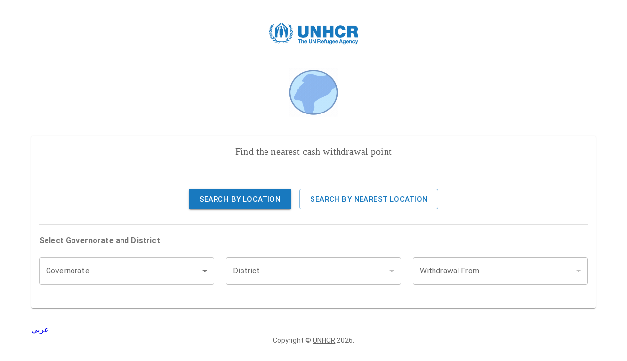

--- FILE ---
content_type: text/html; charset=utf-8
request_url: https://redeem.unhcr-lb.org/en
body_size: 18488
content:
<!DOCTYPE html><html lang="en"><head><meta charSet="utf-8"/><title>UNHCR | Money Transfer Operation</title><meta name="viewport" content="initial-scale=1, width=device-width"/><link rel="icon" href="/favicon.ico"/><meta name="next-head-count" content="4"/><meta name="theme-color" content="#1879BF"/><link rel="icon" href="/favicon.ico"/><meta name="emotion-insertion-point" content=""/><style data-emotion="mui-style-global o6gwfi">html{-webkit-font-smoothing:antialiased;-moz-osx-font-smoothing:grayscale;box-sizing:border-box;-webkit-text-size-adjust:100%;}*,*::before,*::after{box-sizing:inherit;}strong,b{font-weight:700;}body{margin:0;color:rgba(0, 0, 0, 0.87);font-family:"Roboto","Helvetica","Arial",sans-serif;font-weight:400;font-size:1rem;line-height:1.5;letter-spacing:0.00938em;background-color:#fff;}@media print{body{background-color:#fff;}}body::backdrop{background-color:#fff;}</style><style data-emotion="mui-style-global 1prfaxn">@-webkit-keyframes mui-auto-fill{from{display:block;}}@keyframes mui-auto-fill{from{display:block;}}@-webkit-keyframes mui-auto-fill-cancel{from{display:block;}}@keyframes mui-auto-fill-cancel{from{display:block;}}</style><style data-emotion="mui-style 1qsxih2 ilk07l zitybv 8atqhb s18byi 1thvv63 11qjisw 12sut97 1qw96cp 1g6469w 15j76c0 1xhj18k 12zdoe ozt4ow 39bbo6 1wlmb1r 19egsyp tzsjye ivpjw3 1ipyje8 qiwgdb 1k3x8v3 1636szt igs3ac 1ftyaf0 rdifmp 1c0wj8h">.mui-style-1qsxih2{width:100%;margin-left:auto;box-sizing:border-box;margin-right:auto;display:block;padding-left:16px;padding-right:16px;}@media (min-width:600px){.mui-style-1qsxih2{padding-left:24px;padding-right:24px;}}@media (min-width:1200px){.mui-style-1qsxih2{max-width:1200px;}}.mui-style-ilk07l{margin-top:32px;margin-bottom:32px;text-align:center;}.mui-style-zitybv{margin-top:32px;margin-bottom:32px;}.mui-style-8atqhb{width:100%;}.mui-style-s18byi{background-color:#fff;color:rgba(0, 0, 0, 0.87);-webkit-transition:box-shadow 300ms cubic-bezier(0.4, 0, 0.2, 1) 0ms;transition:box-shadow 300ms cubic-bezier(0.4, 0, 0.2, 1) 0ms;border-radius:4px;box-shadow:0px 2px 1px -1px rgba(0,0,0,0.2),0px 1px 1px 0px rgba(0,0,0,0.14),0px 1px 3px 0px rgba(0,0,0,0.12);overflow:hidden;}.mui-style-1thvv63{display:-webkit-box;display:-webkit-flex;display:-ms-flexbox;display:flex;-webkit-align-items:center;-webkit-box-align:center;-ms-flex-align:center;align-items:center;padding:16px;font-size:20px;}.mui-style-11qjisw{-webkit-flex:1 1 auto;-ms-flex:1 1 auto;flex:1 1 auto;}.mui-style-12sut97{margin:0;display:block;}.mui-style-1qw96cp{padding:16px;}.mui-style-1qw96cp:last-child{padding-bottom:24px;}.mui-style-1g6469w{box-sizing:border-box;display:-webkit-box;display:-webkit-flex;display:-ms-flexbox;display:flex;-webkit-box-flex-wrap:wrap;-webkit-flex-wrap:wrap;-ms-flex-wrap:wrap;flex-wrap:wrap;width:100%;-webkit-flex-direction:column;-ms-flex-direction:column;flex-direction:column;margin-top:-16px;width:calc(100% + 16px);margin-left:-16px;-webkit-align-items:center;-webkit-box-align:center;-ms-flex-align:center;align-items:center;-webkit-box-pack:center;-ms-flex-pack:center;-webkit-justify-content:center;justify-content:center;}.mui-style-1g6469w>.MuiGrid-item{max-width:none;}.mui-style-1g6469w>.MuiGrid-item{padding-top:16px;}.mui-style-1g6469w>.MuiGrid-item{padding-left:16px;}.mui-style-15j76c0{box-sizing:border-box;margin:0;-webkit-flex-direction:row;-ms-flex-direction:row;flex-direction:row;-webkit-flex-basis:100%;-ms-flex-preferred-size:100%;flex-basis:100%;-webkit-box-flex:0;-webkit-flex-grow:0;-ms-flex-positive:0;flex-grow:0;max-width:100%;}@media (min-width:600px){.mui-style-15j76c0{-webkit-flex-basis:100%;-ms-flex-preferred-size:100%;flex-basis:100%;-webkit-box-flex:0;-webkit-flex-grow:0;-ms-flex-positive:0;flex-grow:0;max-width:100%;}}@media (min-width:900px){.mui-style-15j76c0{-webkit-flex-basis:100%;-ms-flex-preferred-size:100%;flex-basis:100%;-webkit-box-flex:0;-webkit-flex-grow:0;-ms-flex-positive:0;flex-grow:0;max-width:100%;}}@media (min-width:1200px){.mui-style-15j76c0{-webkit-flex-basis:100%;-ms-flex-preferred-size:100%;flex-basis:100%;-webkit-box-flex:0;-webkit-flex-grow:0;-ms-flex-positive:0;flex-grow:0;max-width:100%;}}@media (min-width:1536px){.mui-style-15j76c0{-webkit-flex-basis:100%;-ms-flex-preferred-size:100%;flex-basis:100%;-webkit-box-flex:0;-webkit-flex-grow:0;-ms-flex-positive:0;flex-grow:0;max-width:100%;}}.mui-style-1xhj18k{display:-webkit-box;display:-webkit-flex;display:-ms-flexbox;display:flex;-webkit-flex-direction:row;-ms-flex-direction:row;flex-direction:row;}.mui-style-12zdoe{display:-webkit-inline-box;display:-webkit-inline-flex;display:-ms-inline-flexbox;display:inline-flex;-webkit-align-items:center;-webkit-box-align:center;-ms-flex-align:center;align-items:center;-webkit-box-pack:center;-ms-flex-pack:center;-webkit-justify-content:center;justify-content:center;position:relative;box-sizing:border-box;-webkit-tap-highlight-color:transparent;background-color:transparent;outline:0;border:0;margin:0;border-radius:0;padding:0;cursor:pointer;-webkit-user-select:none;-moz-user-select:none;-ms-user-select:none;user-select:none;vertical-align:middle;-moz-appearance:none;-webkit-appearance:none;-webkit-text-decoration:none;text-decoration:none;color:inherit;font-family:"Roboto","Helvetica","Arial",sans-serif;font-weight:500;font-size:0.9375rem;line-height:1.75;letter-spacing:0.02857em;text-transform:uppercase;min-width:64px;padding:8px 22px;border-radius:4px;-webkit-transition:background-color 250ms cubic-bezier(0.4, 0, 0.2, 1) 0ms,box-shadow 250ms cubic-bezier(0.4, 0, 0.2, 1) 0ms,border-color 250ms cubic-bezier(0.4, 0, 0.2, 1) 0ms,color 250ms cubic-bezier(0.4, 0, 0.2, 1) 0ms;transition:background-color 250ms cubic-bezier(0.4, 0, 0.2, 1) 0ms,box-shadow 250ms cubic-bezier(0.4, 0, 0.2, 1) 0ms,border-color 250ms cubic-bezier(0.4, 0, 0.2, 1) 0ms,color 250ms cubic-bezier(0.4, 0, 0.2, 1) 0ms;color:#fff;background-color:#1879BF;box-shadow:0px 3px 1px -2px rgba(0,0,0,0.2),0px 2px 2px 0px rgba(0,0,0,0.14),0px 1px 5px 0px rgba(0,0,0,0.12);margin-left:8px;margin-right:8px;}.mui-style-12zdoe::-moz-focus-inner{border-style:none;}.mui-style-12zdoe.Mui-disabled{pointer-events:none;cursor:default;}@media print{.mui-style-12zdoe{-webkit-print-color-adjust:exact;color-adjust:exact;}}.mui-style-12zdoe:hover{-webkit-text-decoration:none;text-decoration:none;background-color:rgb(16, 84, 133);box-shadow:0px 2px 4px -1px rgba(0,0,0,0.2),0px 4px 5px 0px rgba(0,0,0,0.14),0px 1px 10px 0px rgba(0,0,0,0.12);}@media (hover: none){.mui-style-12zdoe:hover{background-color:#1879BF;}}.mui-style-12zdoe:active{box-shadow:0px 5px 5px -3px rgba(0,0,0,0.2),0px 8px 10px 1px rgba(0,0,0,0.14),0px 3px 14px 2px rgba(0,0,0,0.12);}.mui-style-12zdoe.Mui-focusVisible{box-shadow:0px 3px 5px -1px rgba(0,0,0,0.2),0px 6px 10px 0px rgba(0,0,0,0.14),0px 1px 18px 0px rgba(0,0,0,0.12);}.mui-style-12zdoe.Mui-disabled{color:rgba(0, 0, 0, 0.26);box-shadow:none;background-color:rgba(0, 0, 0, 0.12);}.mui-style-ozt4ow{display:-webkit-inline-box;display:-webkit-inline-flex;display:-ms-inline-flexbox;display:inline-flex;-webkit-align-items:center;-webkit-box-align:center;-ms-flex-align:center;align-items:center;-webkit-box-pack:center;-ms-flex-pack:center;-webkit-justify-content:center;justify-content:center;position:relative;box-sizing:border-box;-webkit-tap-highlight-color:transparent;background-color:transparent;outline:0;border:0;margin:0;border-radius:0;padding:0;cursor:pointer;-webkit-user-select:none;-moz-user-select:none;-ms-user-select:none;user-select:none;vertical-align:middle;-moz-appearance:none;-webkit-appearance:none;-webkit-text-decoration:none;text-decoration:none;color:inherit;font-family:"Roboto","Helvetica","Arial",sans-serif;font-weight:500;font-size:0.9375rem;line-height:1.75;letter-spacing:0.02857em;text-transform:uppercase;min-width:64px;padding:7px 21px;border-radius:4px;-webkit-transition:background-color 250ms cubic-bezier(0.4, 0, 0.2, 1) 0ms,box-shadow 250ms cubic-bezier(0.4, 0, 0.2, 1) 0ms,border-color 250ms cubic-bezier(0.4, 0, 0.2, 1) 0ms,color 250ms cubic-bezier(0.4, 0, 0.2, 1) 0ms;transition:background-color 250ms cubic-bezier(0.4, 0, 0.2, 1) 0ms,box-shadow 250ms cubic-bezier(0.4, 0, 0.2, 1) 0ms,border-color 250ms cubic-bezier(0.4, 0, 0.2, 1) 0ms,color 250ms cubic-bezier(0.4, 0, 0.2, 1) 0ms;border:1px solid rgba(24, 121, 191, 0.5);color:#1879BF;margin-left:8px;margin-right:8px;}.mui-style-ozt4ow::-moz-focus-inner{border-style:none;}.mui-style-ozt4ow.Mui-disabled{pointer-events:none;cursor:default;}@media print{.mui-style-ozt4ow{-webkit-print-color-adjust:exact;color-adjust:exact;}}.mui-style-ozt4ow:hover{-webkit-text-decoration:none;text-decoration:none;background-color:rgba(24, 121, 191, 0.04);border:1px solid #1879BF;}@media (hover: none){.mui-style-ozt4ow:hover{background-color:transparent;}}.mui-style-ozt4ow.Mui-disabled{color:rgba(0, 0, 0, 0.26);border:1px solid rgba(0, 0, 0, 0.12);}.mui-style-39bbo6{margin:0;-webkit-flex-shrink:0;-ms-flex-negative:0;flex-shrink:0;border-width:0;border-style:solid;border-color:rgba(0, 0, 0, 0.12);border-bottom-width:thin;}.mui-style-1wlmb1r{box-sizing:border-box;display:-webkit-box;display:-webkit-flex;display:-ms-flexbox;display:flex;-webkit-box-flex-wrap:wrap;-webkit-flex-wrap:wrap;-ms-flex-wrap:wrap;flex-wrap:wrap;width:100%;-webkit-flex-direction:row;-ms-flex-direction:row;flex-direction:row;margin-top:-24px;width:calc(100% + 24px);margin-left:-24px;margin-bottom:24px;}.mui-style-1wlmb1r>.MuiGrid-item{padding-top:24px;}.mui-style-1wlmb1r>.MuiGrid-item{padding-left:24px;}.mui-style-19egsyp{box-sizing:border-box;margin:0;-webkit-flex-direction:row;-ms-flex-direction:row;flex-direction:row;-webkit-flex-basis:100%;-ms-flex-preferred-size:100%;flex-basis:100%;-webkit-box-flex:0;-webkit-flex-grow:0;-ms-flex-positive:0;flex-grow:0;max-width:100%;}@media (min-width:600px){.mui-style-19egsyp{-webkit-flex-basis:100%;-ms-flex-preferred-size:100%;flex-basis:100%;-webkit-box-flex:0;-webkit-flex-grow:0;-ms-flex-positive:0;flex-grow:0;max-width:100%;}}@media (min-width:900px){.mui-style-19egsyp{-webkit-flex-basis:33.333333%;-ms-flex-preferred-size:33.333333%;flex-basis:33.333333%;-webkit-box-flex:0;-webkit-flex-grow:0;-ms-flex-positive:0;flex-grow:0;max-width:33.333333%;}}@media (min-width:1200px){.mui-style-19egsyp{-webkit-flex-basis:33.333333%;-ms-flex-preferred-size:33.333333%;flex-basis:33.333333%;-webkit-box-flex:0;-webkit-flex-grow:0;-ms-flex-positive:0;flex-grow:0;max-width:33.333333%;}}@media (min-width:1536px){.mui-style-19egsyp{-webkit-flex-basis:33.333333%;-ms-flex-preferred-size:33.333333%;flex-basis:33.333333%;-webkit-box-flex:0;-webkit-flex-grow:0;-ms-flex-positive:0;flex-grow:0;max-width:33.333333%;}}.mui-style-tzsjye{display:-webkit-inline-box;display:-webkit-inline-flex;display:-ms-inline-flexbox;display:inline-flex;-webkit-flex-direction:column;-ms-flex-direction:column;flex-direction:column;position:relative;min-width:0;padding:0;margin:0;border:0;vertical-align:top;width:100%;}.mui-style-ivpjw3{color:rgba(0, 0, 0, 0.6);font-family:"Roboto","Helvetica","Arial",sans-serif;font-weight:400;font-size:1rem;line-height:1.4375em;letter-spacing:0.00938em;padding:0;position:relative;display:block;transform-origin:top left;white-space:nowrap;overflow:hidden;text-overflow:ellipsis;max-width:calc(100% - 24px);position:absolute;left:0;top:0;-webkit-transform:translate(14px, 16px) scale(1);-moz-transform:translate(14px, 16px) scale(1);-ms-transform:translate(14px, 16px) scale(1);transform:translate(14px, 16px) scale(1);-webkit-transition:color 200ms cubic-bezier(0.0, 0, 0.2, 1) 0ms,-webkit-transform 200ms cubic-bezier(0.0, 0, 0.2, 1) 0ms,max-width 200ms cubic-bezier(0.0, 0, 0.2, 1) 0ms;transition:color 200ms cubic-bezier(0.0, 0, 0.2, 1) 0ms,transform 200ms cubic-bezier(0.0, 0, 0.2, 1) 0ms,max-width 200ms cubic-bezier(0.0, 0, 0.2, 1) 0ms;z-index:1;pointer-events:none;}.mui-style-ivpjw3.Mui-focused{color:#1879BF;}.mui-style-ivpjw3.Mui-disabled{color:rgba(0, 0, 0, 0.38);}.mui-style-ivpjw3.Mui-error{color:#ff1744;}.mui-style-1ipyje8{font-family:"Roboto","Helvetica","Arial",sans-serif;font-weight:400;font-size:1rem;line-height:1.4375em;letter-spacing:0.00938em;color:rgba(0, 0, 0, 0.87);box-sizing:border-box;position:relative;cursor:text;display:-webkit-inline-box;display:-webkit-inline-flex;display:-ms-inline-flexbox;display:inline-flex;-webkit-align-items:center;-webkit-box-align:center;-ms-flex-align:center;align-items:center;position:relative;border-radius:4px;}.mui-style-1ipyje8.Mui-disabled{color:rgba(0, 0, 0, 0.38);cursor:default;}.mui-style-1ipyje8:hover .MuiOutlinedInput-notchedOutline{border-color:rgba(0, 0, 0, 0.87);}@media (hover: none){.mui-style-1ipyje8:hover .MuiOutlinedInput-notchedOutline{border-color:rgba(0, 0, 0, 0.23);}}.mui-style-1ipyje8.Mui-focused .MuiOutlinedInput-notchedOutline{border-color:#1879BF;border-width:2px;}.mui-style-1ipyje8.Mui-error .MuiOutlinedInput-notchedOutline{border-color:#ff1744;}.mui-style-1ipyje8.Mui-disabled .MuiOutlinedInput-notchedOutline{border-color:rgba(0, 0, 0, 0.26);}.mui-style-qiwgdb{-moz-appearance:none;-webkit-appearance:none;-webkit-user-select:none;-moz-user-select:none;-ms-user-select:none;user-select:none;border-radius:4px;cursor:pointer;font:inherit;letter-spacing:inherit;color:currentColor;padding:4px 0 5px;border:0;box-sizing:content-box;background:none;height:1.4375em;margin:0;-webkit-tap-highlight-color:transparent;display:block;min-width:0;width:100%;-webkit-animation-name:mui-auto-fill-cancel;animation-name:mui-auto-fill-cancel;-webkit-animation-duration:10ms;animation-duration:10ms;padding:16.5px 14px;}.mui-style-qiwgdb:focus{border-radius:4px;}.mui-style-qiwgdb::-ms-expand{display:none;}.mui-style-qiwgdb.Mui-disabled{cursor:default;}.mui-style-qiwgdb[multiple]{height:auto;}.mui-style-qiwgdb:not([multiple]) option,.mui-style-qiwgdb:not([multiple]) optgroup{background-color:#fff;}.mui-style-qiwgdb.mui-style-qiwgdb.mui-style-qiwgdb{padding-right:32px;}.mui-style-qiwgdb.MuiSelect-select{height:auto;min-height:1.4375em;text-overflow:ellipsis;white-space:nowrap;overflow:hidden;}.mui-style-qiwgdb::-webkit-input-placeholder{color:currentColor;opacity:0.42;-webkit-transition:opacity 200ms cubic-bezier(0.4, 0, 0.2, 1) 0ms;transition:opacity 200ms cubic-bezier(0.4, 0, 0.2, 1) 0ms;}.mui-style-qiwgdb::-moz-placeholder{color:currentColor;opacity:0.42;-webkit-transition:opacity 200ms cubic-bezier(0.4, 0, 0.2, 1) 0ms;transition:opacity 200ms cubic-bezier(0.4, 0, 0.2, 1) 0ms;}.mui-style-qiwgdb:-ms-input-placeholder{color:currentColor;opacity:0.42;-webkit-transition:opacity 200ms cubic-bezier(0.4, 0, 0.2, 1) 0ms;transition:opacity 200ms cubic-bezier(0.4, 0, 0.2, 1) 0ms;}.mui-style-qiwgdb::-ms-input-placeholder{color:currentColor;opacity:0.42;-webkit-transition:opacity 200ms cubic-bezier(0.4, 0, 0.2, 1) 0ms;transition:opacity 200ms cubic-bezier(0.4, 0, 0.2, 1) 0ms;}.mui-style-qiwgdb:focus{outline:0;}.mui-style-qiwgdb:invalid{box-shadow:none;}.mui-style-qiwgdb::-webkit-search-decoration{-webkit-appearance:none;}label[data-shrink=false]+.MuiInputBase-formControl .mui-style-qiwgdb::-webkit-input-placeholder{opacity:0!important;}label[data-shrink=false]+.MuiInputBase-formControl .mui-style-qiwgdb::-moz-placeholder{opacity:0!important;}label[data-shrink=false]+.MuiInputBase-formControl .mui-style-qiwgdb:-ms-input-placeholder{opacity:0!important;}label[data-shrink=false]+.MuiInputBase-formControl .mui-style-qiwgdb::-ms-input-placeholder{opacity:0!important;}label[data-shrink=false]+.MuiInputBase-formControl .mui-style-qiwgdb:focus::-webkit-input-placeholder{opacity:0.42;}label[data-shrink=false]+.MuiInputBase-formControl .mui-style-qiwgdb:focus::-moz-placeholder{opacity:0.42;}label[data-shrink=false]+.MuiInputBase-formControl .mui-style-qiwgdb:focus:-ms-input-placeholder{opacity:0.42;}label[data-shrink=false]+.MuiInputBase-formControl .mui-style-qiwgdb:focus::-ms-input-placeholder{opacity:0.42;}.mui-style-qiwgdb.Mui-disabled{opacity:1;-webkit-text-fill-color:rgba(0, 0, 0, 0.38);}.mui-style-qiwgdb:-webkit-autofill{-webkit-animation-duration:5000s;animation-duration:5000s;-webkit-animation-name:mui-auto-fill;animation-name:mui-auto-fill;}.mui-style-qiwgdb:-webkit-autofill{border-radius:inherit;}.mui-style-1k3x8v3{bottom:0;left:0;position:absolute;opacity:0;pointer-events:none;width:100%;box-sizing:border-box;}.mui-style-1636szt{-webkit-user-select:none;-moz-user-select:none;-ms-user-select:none;user-select:none;width:1em;height:1em;display:inline-block;fill:currentColor;-webkit-flex-shrink:0;-ms-flex-negative:0;flex-shrink:0;-webkit-transition:fill 200ms cubic-bezier(0.4, 0, 0.2, 1) 0ms;transition:fill 200ms cubic-bezier(0.4, 0, 0.2, 1) 0ms;font-size:1.5rem;position:absolute;right:7px;top:calc(50% - .5em);pointer-events:none;color:rgba(0, 0, 0, 0.54);}.mui-style-1636szt.Mui-disabled{color:rgba(0, 0, 0, 0.26);}.mui-style-igs3ac{text-align:left;position:absolute;bottom:0;right:0;top:-5px;left:0;margin:0;padding:0 8px;pointer-events:none;border-radius:inherit;border-style:solid;border-width:1px;overflow:hidden;min-width:0%;border-color:rgba(0, 0, 0, 0.23);}.mui-style-1ftyaf0{float:unset;overflow:hidden;display:block;width:auto;padding:0;height:11px;font-size:0.75em;visibility:hidden;max-width:0.01px;-webkit-transition:max-width 50ms cubic-bezier(0.0, 0, 0.2, 1) 0ms;transition:max-width 50ms cubic-bezier(0.0, 0, 0.2, 1) 0ms;white-space:nowrap;}.mui-style-1ftyaf0>span{padding-left:5px;padding-right:5px;display:inline-block;opacity:0;visibility:visible;}.mui-style-rdifmp{margin:0;font-family:"Roboto","Helvetica","Arial",sans-serif;font-weight:400;font-size:0.875rem;line-height:1.43;letter-spacing:0.01071em;text-align:center;color:rgba(0, 0, 0, 0.6);}.mui-style-1c0wj8h{margin:0;color:inherit;-webkit-text-decoration:underline;text-decoration:underline;color:inherit;}.mui-style-1c0wj8h:hover{text-decoration-color:inherit;}</style><link rel="preconnect" href="https://fonts.gstatic.com" crossorigin /><link rel="preload" href="/_next/static/css/47123a30f1cbba8e.css" as="style"/><link rel="stylesheet" href="/_next/static/css/47123a30f1cbba8e.css" data-n-p=""/><noscript data-n-css=""></noscript><script defer="" nomodule="" src="/_next/static/chunks/polyfills-c67a75d1b6f99dc8.js"></script><script src="/_next/static/chunks/webpack-9d79e7a696dc200a.js" defer=""></script><script src="/_next/static/chunks/framework-0c7baedefba6b077.js" defer=""></script><script src="/_next/static/chunks/main-83422a6b369273df.js" defer=""></script><script src="/_next/static/chunks/pages/_app-29efb6da4c5dca4c.js" defer=""></script><script src="/_next/static/chunks/870-104dba7f9e0c123c.js" defer=""></script><script src="/_next/static/chunks/363-145401906279afff.js" defer=""></script><script src="/_next/static/chunks/pages/index-61391d6a301e5712.js" defer=""></script><script src="/_next/static/PgxYlGOCkAr_r27IYTD8j/_buildManifest.js" defer=""></script><script src="/_next/static/PgxYlGOCkAr_r27IYTD8j/_ssgManifest.js" defer=""></script><style data-href="https://fonts.googleapis.com/css?family=Roboto:300,400,500,700&display=swap">@font-face{font-family:'Roboto';font-style:normal;font-weight:300;font-display:swap;src:url(https://fonts.gstatic.com/s/roboto/v32/KFOlCnqEu92Fr1MmSU5fBBc-.woff) format('woff')}@font-face{font-family:'Roboto';font-style:normal;font-weight:400;font-display:swap;src:url(https://fonts.gstatic.com/s/roboto/v32/KFOmCnqEu92Fr1Mu4mxM.woff) format('woff')}@font-face{font-family:'Roboto';font-style:normal;font-weight:500;font-display:swap;src:url(https://fonts.gstatic.com/s/roboto/v32/KFOlCnqEu92Fr1MmEU9fBBc-.woff) format('woff')}@font-face{font-family:'Roboto';font-style:normal;font-weight:700;font-display:swap;src:url(https://fonts.gstatic.com/s/roboto/v32/KFOlCnqEu92Fr1MmWUlfBBc-.woff) format('woff')}@font-face{font-family:'Roboto';font-style:normal;font-weight:300;font-display:swap;src:url(https://fonts.gstatic.com/s/roboto/v32/KFOlCnqEu92Fr1MmSU5fCRc4AMP6lbBP.woff2) format('woff2');unicode-range:U+0460-052F,U+1C80-1C8A,U+20B4,U+2DE0-2DFF,U+A640-A69F,U+FE2E-FE2F}@font-face{font-family:'Roboto';font-style:normal;font-weight:300;font-display:swap;src:url(https://fonts.gstatic.com/s/roboto/v32/KFOlCnqEu92Fr1MmSU5fABc4AMP6lbBP.woff2) format('woff2');unicode-range:U+0301,U+0400-045F,U+0490-0491,U+04B0-04B1,U+2116}@font-face{font-family:'Roboto';font-style:normal;font-weight:300;font-display:swap;src:url(https://fonts.gstatic.com/s/roboto/v32/KFOlCnqEu92Fr1MmSU5fCBc4AMP6lbBP.woff2) format('woff2');unicode-range:U+1F00-1FFF}@font-face{font-family:'Roboto';font-style:normal;font-weight:300;font-display:swap;src:url(https://fonts.gstatic.com/s/roboto/v32/KFOlCnqEu92Fr1MmSU5fBxc4AMP6lbBP.woff2) format('woff2');unicode-range:U+0370-0377,U+037A-037F,U+0384-038A,U+038C,U+038E-03A1,U+03A3-03FF}@font-face{font-family:'Roboto';font-style:normal;font-weight:300;font-display:swap;src:url(https://fonts.gstatic.com/s/roboto/v32/KFOlCnqEu92Fr1MmSU5fCxc4AMP6lbBP.woff2) format('woff2');unicode-range:U+0102-0103,U+0110-0111,U+0128-0129,U+0168-0169,U+01A0-01A1,U+01AF-01B0,U+0300-0301,U+0303-0304,U+0308-0309,U+0323,U+0329,U+1EA0-1EF9,U+20AB}@font-face{font-family:'Roboto';font-style:normal;font-weight:300;font-display:swap;src:url(https://fonts.gstatic.com/s/roboto/v32/KFOlCnqEu92Fr1MmSU5fChc4AMP6lbBP.woff2) format('woff2');unicode-range:U+0100-02BA,U+02BD-02C5,U+02C7-02CC,U+02CE-02D7,U+02DD-02FF,U+0304,U+0308,U+0329,U+1D00-1DBF,U+1E00-1E9F,U+1EF2-1EFF,U+2020,U+20A0-20AB,U+20AD-20C0,U+2113,U+2C60-2C7F,U+A720-A7FF}@font-face{font-family:'Roboto';font-style:normal;font-weight:300;font-display:swap;src:url(https://fonts.gstatic.com/s/roboto/v32/KFOlCnqEu92Fr1MmSU5fBBc4AMP6lQ.woff2) format('woff2');unicode-range:U+0000-00FF,U+0131,U+0152-0153,U+02BB-02BC,U+02C6,U+02DA,U+02DC,U+0304,U+0308,U+0329,U+2000-206F,U+20AC,U+2122,U+2191,U+2193,U+2212,U+2215,U+FEFF,U+FFFD}@font-face{font-family:'Roboto';font-style:normal;font-weight:400;font-display:swap;src:url(https://fonts.gstatic.com/s/roboto/v32/KFOmCnqEu92Fr1Mu72xKKTU1Kvnz.woff2) format('woff2');unicode-range:U+0460-052F,U+1C80-1C8A,U+20B4,U+2DE0-2DFF,U+A640-A69F,U+FE2E-FE2F}@font-face{font-family:'Roboto';font-style:normal;font-weight:400;font-display:swap;src:url(https://fonts.gstatic.com/s/roboto/v32/KFOmCnqEu92Fr1Mu5mxKKTU1Kvnz.woff2) format('woff2');unicode-range:U+0301,U+0400-045F,U+0490-0491,U+04B0-04B1,U+2116}@font-face{font-family:'Roboto';font-style:normal;font-weight:400;font-display:swap;src:url(https://fonts.gstatic.com/s/roboto/v32/KFOmCnqEu92Fr1Mu7mxKKTU1Kvnz.woff2) format('woff2');unicode-range:U+1F00-1FFF}@font-face{font-family:'Roboto';font-style:normal;font-weight:400;font-display:swap;src:url(https://fonts.gstatic.com/s/roboto/v32/KFOmCnqEu92Fr1Mu4WxKKTU1Kvnz.woff2) format('woff2');unicode-range:U+0370-0377,U+037A-037F,U+0384-038A,U+038C,U+038E-03A1,U+03A3-03FF}@font-face{font-family:'Roboto';font-style:normal;font-weight:400;font-display:swap;src:url(https://fonts.gstatic.com/s/roboto/v32/KFOmCnqEu92Fr1Mu7WxKKTU1Kvnz.woff2) format('woff2');unicode-range:U+0102-0103,U+0110-0111,U+0128-0129,U+0168-0169,U+01A0-01A1,U+01AF-01B0,U+0300-0301,U+0303-0304,U+0308-0309,U+0323,U+0329,U+1EA0-1EF9,U+20AB}@font-face{font-family:'Roboto';font-style:normal;font-weight:400;font-display:swap;src:url(https://fonts.gstatic.com/s/roboto/v32/KFOmCnqEu92Fr1Mu7GxKKTU1Kvnz.woff2) format('woff2');unicode-range:U+0100-02BA,U+02BD-02C5,U+02C7-02CC,U+02CE-02D7,U+02DD-02FF,U+0304,U+0308,U+0329,U+1D00-1DBF,U+1E00-1E9F,U+1EF2-1EFF,U+2020,U+20A0-20AB,U+20AD-20C0,U+2113,U+2C60-2C7F,U+A720-A7FF}@font-face{font-family:'Roboto';font-style:normal;font-weight:400;font-display:swap;src:url(https://fonts.gstatic.com/s/roboto/v32/KFOmCnqEu92Fr1Mu4mxKKTU1Kg.woff2) format('woff2');unicode-range:U+0000-00FF,U+0131,U+0152-0153,U+02BB-02BC,U+02C6,U+02DA,U+02DC,U+0304,U+0308,U+0329,U+2000-206F,U+20AC,U+2122,U+2191,U+2193,U+2212,U+2215,U+FEFF,U+FFFD}@font-face{font-family:'Roboto';font-style:normal;font-weight:500;font-display:swap;src:url(https://fonts.gstatic.com/s/roboto/v32/KFOlCnqEu92Fr1MmEU9fCRc4AMP6lbBP.woff2) format('woff2');unicode-range:U+0460-052F,U+1C80-1C8A,U+20B4,U+2DE0-2DFF,U+A640-A69F,U+FE2E-FE2F}@font-face{font-family:'Roboto';font-style:normal;font-weight:500;font-display:swap;src:url(https://fonts.gstatic.com/s/roboto/v32/KFOlCnqEu92Fr1MmEU9fABc4AMP6lbBP.woff2) format('woff2');unicode-range:U+0301,U+0400-045F,U+0490-0491,U+04B0-04B1,U+2116}@font-face{font-family:'Roboto';font-style:normal;font-weight:500;font-display:swap;src:url(https://fonts.gstatic.com/s/roboto/v32/KFOlCnqEu92Fr1MmEU9fCBc4AMP6lbBP.woff2) format('woff2');unicode-range:U+1F00-1FFF}@font-face{font-family:'Roboto';font-style:normal;font-weight:500;font-display:swap;src:url(https://fonts.gstatic.com/s/roboto/v32/KFOlCnqEu92Fr1MmEU9fBxc4AMP6lbBP.woff2) format('woff2');unicode-range:U+0370-0377,U+037A-037F,U+0384-038A,U+038C,U+038E-03A1,U+03A3-03FF}@font-face{font-family:'Roboto';font-style:normal;font-weight:500;font-display:swap;src:url(https://fonts.gstatic.com/s/roboto/v32/KFOlCnqEu92Fr1MmEU9fCxc4AMP6lbBP.woff2) format('woff2');unicode-range:U+0102-0103,U+0110-0111,U+0128-0129,U+0168-0169,U+01A0-01A1,U+01AF-01B0,U+0300-0301,U+0303-0304,U+0308-0309,U+0323,U+0329,U+1EA0-1EF9,U+20AB}@font-face{font-family:'Roboto';font-style:normal;font-weight:500;font-display:swap;src:url(https://fonts.gstatic.com/s/roboto/v32/KFOlCnqEu92Fr1MmEU9fChc4AMP6lbBP.woff2) format('woff2');unicode-range:U+0100-02BA,U+02BD-02C5,U+02C7-02CC,U+02CE-02D7,U+02DD-02FF,U+0304,U+0308,U+0329,U+1D00-1DBF,U+1E00-1E9F,U+1EF2-1EFF,U+2020,U+20A0-20AB,U+20AD-20C0,U+2113,U+2C60-2C7F,U+A720-A7FF}@font-face{font-family:'Roboto';font-style:normal;font-weight:500;font-display:swap;src:url(https://fonts.gstatic.com/s/roboto/v32/KFOlCnqEu92Fr1MmEU9fBBc4AMP6lQ.woff2) format('woff2');unicode-range:U+0000-00FF,U+0131,U+0152-0153,U+02BB-02BC,U+02C6,U+02DA,U+02DC,U+0304,U+0308,U+0329,U+2000-206F,U+20AC,U+2122,U+2191,U+2193,U+2212,U+2215,U+FEFF,U+FFFD}@font-face{font-family:'Roboto';font-style:normal;font-weight:700;font-display:swap;src:url(https://fonts.gstatic.com/s/roboto/v32/KFOlCnqEu92Fr1MmWUlfCRc4AMP6lbBP.woff2) format('woff2');unicode-range:U+0460-052F,U+1C80-1C8A,U+20B4,U+2DE0-2DFF,U+A640-A69F,U+FE2E-FE2F}@font-face{font-family:'Roboto';font-style:normal;font-weight:700;font-display:swap;src:url(https://fonts.gstatic.com/s/roboto/v32/KFOlCnqEu92Fr1MmWUlfABc4AMP6lbBP.woff2) format('woff2');unicode-range:U+0301,U+0400-045F,U+0490-0491,U+04B0-04B1,U+2116}@font-face{font-family:'Roboto';font-style:normal;font-weight:700;font-display:swap;src:url(https://fonts.gstatic.com/s/roboto/v32/KFOlCnqEu92Fr1MmWUlfCBc4AMP6lbBP.woff2) format('woff2');unicode-range:U+1F00-1FFF}@font-face{font-family:'Roboto';font-style:normal;font-weight:700;font-display:swap;src:url(https://fonts.gstatic.com/s/roboto/v32/KFOlCnqEu92Fr1MmWUlfBxc4AMP6lbBP.woff2) format('woff2');unicode-range:U+0370-0377,U+037A-037F,U+0384-038A,U+038C,U+038E-03A1,U+03A3-03FF}@font-face{font-family:'Roboto';font-style:normal;font-weight:700;font-display:swap;src:url(https://fonts.gstatic.com/s/roboto/v32/KFOlCnqEu92Fr1MmWUlfCxc4AMP6lbBP.woff2) format('woff2');unicode-range:U+0102-0103,U+0110-0111,U+0128-0129,U+0168-0169,U+01A0-01A1,U+01AF-01B0,U+0300-0301,U+0303-0304,U+0308-0309,U+0323,U+0329,U+1EA0-1EF9,U+20AB}@font-face{font-family:'Roboto';font-style:normal;font-weight:700;font-display:swap;src:url(https://fonts.gstatic.com/s/roboto/v32/KFOlCnqEu92Fr1MmWUlfChc4AMP6lbBP.woff2) format('woff2');unicode-range:U+0100-02BA,U+02BD-02C5,U+02C7-02CC,U+02CE-02D7,U+02DD-02FF,U+0304,U+0308,U+0329,U+1D00-1DBF,U+1E00-1E9F,U+1EF2-1EFF,U+2020,U+20A0-20AB,U+20AD-20C0,U+2113,U+2C60-2C7F,U+A720-A7FF}@font-face{font-family:'Roboto';font-style:normal;font-weight:700;font-display:swap;src:url(https://fonts.gstatic.com/s/roboto/v32/KFOlCnqEu92Fr1MmWUlfBBc4AMP6lQ.woff2) format('woff2');unicode-range:U+0000-00FF,U+0131,U+0152-0153,U+02BB-02BC,U+02C6,U+02DA,U+02DC,U+0304,U+0308,U+0329,U+2000-206F,U+20AC,U+2122,U+2191,U+2193,U+2212,U+2215,U+FEFF,U+FFFD}</style></head><body><div id="__next"><div class="MuiContainer-root MuiContainer-maxWidthLg mui-style-1qsxih2" dir="ltr"><div class="MuiBox-root mui-style-ilk07l"><img loading="lazy" width="200" height="100" decoding="async" data-nimg="1" style="color:transparent" src="/assets/images/unhcrHead.svg"/><div class="Location_image__G0pB1"><img alt="locationGif" loading="lazy" width="100" height="100" decoding="async" data-nimg="1" style="color:transparent" src="/assets/images/location.gif"/></div></div><div class="MuiBox-root mui-style-zitybv"><div class="MuiBox-root mui-style-8atqhb"><div class="MuiPaper-root MuiPaper-elevation MuiPaper-rounded MuiPaper-elevation1 MuiCard-root mui-style-s18byi"><div class="MuiCardHeader-root mui-style-1thvv63" style="color:#616161;font-family:times;text-align:center"><div class="MuiCardHeader-content mui-style-11qjisw"><span class="MuiTypography-root MuiTypography-title MuiCardHeader-title mui-style-12sut97">Find the nearest cash withdrawal point</span></div></div><div class="MuiCardContent-root mui-style-1qw96cp"><div class="MuiGrid-root MuiGrid-container MuiGrid-spacing-xs-2 MuiGrid-direction-xs-column mui-style-1g6469w" style="min-height:10vh;padding-bottom:30px;padding-top:30px"><div class="MuiGrid-root MuiGrid-item MuiGrid-grid-xs-12 mui-style-15j76c0"><div class="mui-style-1xhj18k"><button class="MuiButton-root MuiButton-contained MuiButton-containedPrimary MuiButton-sizeLarge MuiButton-containedSizeLarge MuiButtonBase-root  mui-style-12zdoe" tabindex="0" type="button">Search by location</button><button class="MuiButton-root MuiButton-outlined MuiButton-outlinedPrimary MuiButton-sizeLarge MuiButton-outlinedSizeLarge MuiButtonBase-root  mui-style-ozt4ow" tabindex="0" type="button">Search by nearest location</button></div></div></div><hr class="MuiDivider-root MuiDivider-fullWidth mui-style-39bbo6"/><h4 style="color:#757575;font-weight:bold">Select Governorate and District</h4><div class="MuiGrid-root MuiGrid-container MuiGrid-spacing-xs-3 mui-style-1wlmb1r"><div class="MuiGrid-root MuiGrid-item MuiGrid-grid-xs-12 MuiGrid-grid-sm-12 MuiGrid-grid-md-4 mui-style-19egsyp"><div class="MuiFormControl-root MuiFormControl-fullWidth mui-style-tzsjye"><label class="MuiInputLabel-root MuiInputLabel-formControl MuiInputLabel-animated MuiInputLabel-outlined MuiFormLabel-root MuiFormLabel-colorPrimary mui-style-ivpjw3" data-shrink="false" id="Governorate-simple-select-label">Governorate</label><div class="MuiOutlinedInput-root MuiInputBase-root MuiInputBase-colorPrimary MuiInputBase-formControl  mui-style-1ipyje8"><div tabindex="0" role="button" aria-expanded="false" aria-haspopup="listbox" aria-labelledby="Governorate-simple-select-label Governorate-simple-select" id="Governorate-simple-select" class="MuiSelect-select MuiSelect-outlined MuiOutlinedInput-input MuiInputBase-input mui-style-qiwgdb"><span class="notranslate">​</span></div><input aria-hidden="true" tabindex="-1" class="MuiSelect-nativeInput mui-style-1k3x8v3" value=""/><svg class="MuiSvgIcon-root MuiSvgIcon-fontSizeMedium MuiSelect-icon MuiSelect-iconOutlined mui-style-1636szt" focusable="false" aria-hidden="true" viewBox="0 0 24 24" data-testid="ArrowDropDownIcon"><path d="M7 10l5 5 5-5z"></path></svg><fieldset aria-hidden="true" class="MuiOutlinedInput-notchedOutline mui-style-igs3ac"><legend class="mui-style-1ftyaf0"><span>Governorate</span></legend></fieldset></div></div></div><div class="MuiGrid-root MuiGrid-item MuiGrid-grid-xs-12 MuiGrid-grid-sm-12 MuiGrid-grid-md-4 mui-style-19egsyp"><div class="MuiFormControl-root MuiFormControl-fullWidth mui-style-tzsjye"><label class="MuiInputLabel-root MuiInputLabel-formControl MuiInputLabel-animated MuiInputLabel-outlined MuiFormLabel-root MuiFormLabel-colorPrimary mui-style-ivpjw3" data-shrink="false" id="District-simple-select-label">District</label><div class="MuiOutlinedInput-root MuiInputBase-root MuiInputBase-colorPrimary Mui-disabled MuiInputBase-formControl  mui-style-1ipyje8"><div role="button" aria-disabled="true" aria-expanded="false" aria-haspopup="listbox" aria-labelledby="District-simple-select-label District-simple-select" id="District-simple-select" class="MuiSelect-select MuiSelect-outlined Mui-disabled MuiOutlinedInput-input MuiInputBase-input Mui-disabled mui-style-qiwgdb"><span class="notranslate">​</span></div><input aria-hidden="true" tabindex="-1" disabled="" class="MuiSelect-nativeInput mui-style-1k3x8v3" value=""/><svg class="MuiSvgIcon-root MuiSvgIcon-fontSizeMedium MuiSelect-icon MuiSelect-iconOutlined Mui-disabled mui-style-1636szt" focusable="false" aria-hidden="true" viewBox="0 0 24 24" data-testid="ArrowDropDownIcon"><path d="M7 10l5 5 5-5z"></path></svg><fieldset aria-hidden="true" class="MuiOutlinedInput-notchedOutline mui-style-igs3ac"><legend class="mui-style-1ftyaf0"><span>District</span></legend></fieldset></div></div></div><div class="MuiGrid-root MuiGrid-item MuiGrid-grid-xs-12 MuiGrid-grid-sm-12 MuiGrid-grid-md-4 mui-style-19egsyp"><div class="MuiFormControl-root MuiFormControl-fullWidth mui-style-tzsjye"><label class="MuiInputLabel-root MuiInputLabel-formControl MuiInputLabel-animated MuiInputLabel-outlined MuiFormLabel-root MuiFormLabel-colorPrimary mui-style-ivpjw3" data-shrink="false" id="WithdrawalFrom-simple-select-label">Withdrawal From</label><div class="MuiOutlinedInput-root MuiInputBase-root MuiInputBase-colorPrimary Mui-disabled MuiInputBase-formControl  mui-style-1ipyje8"><div role="button" aria-disabled="true" aria-expanded="false" aria-haspopup="listbox" aria-labelledby="WithdrawalFrom-simple-select-label WithdrawalFrom-simple-select" id="WithdrawalFrom-simple-select" class="MuiSelect-select MuiSelect-outlined Mui-disabled MuiOutlinedInput-input MuiInputBase-input Mui-disabled mui-style-qiwgdb"><span class="notranslate">​</span></div><input aria-hidden="true" tabindex="-1" disabled="" class="MuiSelect-nativeInput mui-style-1k3x8v3" value=""/><svg class="MuiSvgIcon-root MuiSvgIcon-fontSizeMedium MuiSelect-icon MuiSelect-iconOutlined Mui-disabled mui-style-1636szt" focusable="false" aria-hidden="true" viewBox="0 0 24 24" data-testid="ArrowDropDownIcon"><path d="M7 10l5 5 5-5z"></path></svg><fieldset aria-hidden="true" class="MuiOutlinedInput-notchedOutline mui-style-igs3ac"><legend class="mui-style-1ftyaf0"><span>Withdrawal From</span></legend></fieldset></div></div></div></div></div></div></div></div><div class="MuiBox-root mui-style-zitybv"><a href="/">عربي<!-- --> </a><p class="MuiTypography-root MuiTypography-body2 MuiTypography-alignCenter mui-style-rdifmp">Copyright © <a class="MuiTypography-root MuiTypography-inherit MuiLink-root MuiLink-underlineAlways mui-style-1c0wj8h" href="https://www.unhcr.org/lb/">UNHCR</a> <!-- -->2026<!-- -->.</p></div></div></div><script id="__NEXT_DATA__" type="application/json">{"props":{"pageProps":{"locations":[{"ID":5,"Governorate":"Mount Lebanon","District":"Chouf","Town":"Chehim","Address1":"Main Road, facing Nariman Beauty Salon","Store":"101 Warde cell ","Latitude":"33.6152744","Longitude":"35.4808764","TYPE":"Bob Finance","Language":"EN","Monday":"","Tuesday":"","Wednesday":"","Thursday":"","Friday":"","Saturday":"","Sunday":"","NumberofAtm":"","Distance":null},{"ID":7,"Governorate":"South","District":"Sour","Town":"Deir Aames","Address1":"Tyre, Beyad, Deir Ames Main Road, near seif station, Dayekh Building","Store":"A \u0026N","Latitude":"33.205010","Longitude":" 35.324518","TYPE":"Bob Finance","Language":"EN","Monday":"","Tuesday":"","Wednesday":"","Thursday":"","Friday":"","Saturday":"","Sunday":"","NumberofAtm":"","Distance":null},{"ID":8,"Governorate":"Akkar","District":"Akkar","Town":"Bebnine","Address1":"Akkar, Benine, Korkof Area, Near SuperMarket Tabesh","Store":"A.M.K","Latitude":" 34.482819","Longitude":"36.013474","TYPE":"Bob Finance","Language":"EN","Monday":"","Tuesday":"","Wednesday":"","Thursday":"","Friday":"","Saturday":"","Sunday":"","NumberofAtm":"","Distance":null},{"ID":9,"Governorate":"Bekaa","District":"West Bekaa","Town":"Jeb Jannine","Address1":"Jebjenin , jebjenin kamed loz intersection next to BBAC bank","Store":"A2Z Computer","Latitude":" 34.200045 ","Longitude":" 36.355837 ","TYPE":"Bob Finance","Language":"EN","Monday":"","Tuesday":"","Wednesday":"","Thursday":"","Friday":"","Saturday":"","Sunday":"","NumberofAtm":"","Distance":null},{"ID":10,"Governorate":"Baalbek-El Hermel","District":"Baalbek-El Hermel","Town":"Aarsal","Address1":"Aarsal","Store":"Aarsal","Latitude":"34.188882","Longitude":"36.408208","TYPE":"ATM","Language":"EN","Monday":"","Tuesday":"","Wednesday":"","Thursday":"","Friday":"","Saturday":"","Sunday":"","NumberofAtm":"","Distance":null},{"ID":11,"Governorate":"Mount Lebanon","District":"Chouf","Town":"Ain w Zein","Address1":"Ain w Zein, Main Road, Near Karm Loulou Restaurant","Store":"Abdel Samad Services","Latitude":"33.673712","Longitude":"35.614626","TYPE":"Bob Finance","Language":"EN","Monday":"","Tuesday":"","Wednesday":"","Thursday":"","Friday":"","Saturday":"","Sunday":"","NumberofAtm":"","Distance":null},{"ID":12,"Governorate":"South","District":"Saida","Town":"Saida","Address1":"Al Khandek Street - Nassar Bldg.","Store":"Abo al Afkar Library","Latitude":"33.5060029","Longitude":"35.4501412","TYPE":"Bob Finance","Language":"EN","Monday":"","Tuesday":"","Wednesday":"","Thursday":"","Friday":"","Saturday":"","Sunday":"","NumberofAtm":"","Distance":null},{"ID":13,"Governorate":"Bekaa","District":"Zahle","Town":"Al Marj","Address1":"Marj roundabout","Store":"Abo Zeid Cell/ABZ Baraa","Latitude":" 33.763388 ","Longitude":" 35.883668 ","TYPE":"Bob Finance","Language":"EN","Monday":"","Tuesday":"","Wednesday":"","Thursday":"","Friday":"","Saturday":"","Sunday":"","NumberofAtm":"","Distance":null},{"ID":14,"Governorate":"Baalbek-El Hermel","District":"Baalbek-El Hermel","Town":"Chaat","Address1":"Near Assi Station ","Store":"Adam Al Haj Hassan for Trading ","Latitude":"34.1290453 ","Longitude":"36.2496096 ","TYPE":"Bob Finance","Language":"EN","Monday":"","Tuesday":"","Wednesday":"","Thursday":"","Friday":"","Saturday":"","Sunday":"","NumberofAtm":"","Distance":null},{"ID":15,"Governorate":"Mount Lebanon","District":"Baabda","Town":"Ras Al Metn","Address1":"Main street, Bahjet Hani Building next to Sepal Chocolate shop","Store":"Adams Cell","Latitude":"33.84885","Longitude":"35.65617","TYPE":"Bob Finance","Language":"EN","Monday":"","Tuesday":"","Wednesday":"","Thursday":"","Friday":"","Saturday":"","Sunday":"","NumberofAtm":"","Distance":null},{"ID":16,"Governorate":"Mount Lebanon","District":"El Meten","Town":"Naqqach","Address1":"Advanced eye care center Naccache","Store":"Advanced eye care center Naccache","Latitude":"33.92239","Longitude":"35.58878","TYPE":"ATM","Language":"EN","Monday":"","Tuesday":"","Wednesday":"","Thursday":"","Friday":"","Saturday":"","Sunday":"","NumberofAtm":"","Distance":null},{"ID":17,"Governorate":"Mount Lebanon","District":"Chouf","Town":"Al Naameh","Address1":"Haret el Naameh, between hamoud gaz Station and el Salam solar system, facing taktouk motorcycles repair shop, daher building, ground floor ","Store":"AHMAD MOBILE ","Latitude":" 33.738657 ","Longitude":" 35.455210 ","TYPE":"Bob Finance","Language":"EN","Monday":"","Tuesday":"","Wednesday":"","Thursday":"","Friday":"","Saturday":"","Sunday":"","NumberofAtm":"","Distance":null},{"ID":18,"Governorate":"Baalbek-El Hermel","District":"Baalbek-El Hermel","Town":"El Ain","Address1":"Ain Baalbeck main road","Store":"Ain Baalbeck","Latitude":"34.235332","Longitude":"36.377038","TYPE":"ATM","Language":"EN","Monday":"","Tuesday":"","Wednesday":"","Thursday":"","Friday":"","Saturday":"","Sunday":"","NumberofAtm":"","Distance":null},{"ID":19,"Governorate":"Mount Lebanon","District":"Kesrwane","Town":"Aintoura","Address1":"Aintoura main road St Joseph school","Store":"Aintoura St Joseph school","Latitude":"33.95757","Longitude":"35.634556","TYPE":"ATM","Language":"EN","Monday":"","Tuesday":"","Wednesday":"","Thursday":"","Friday":"","Saturday":"","Sunday":"","NumberofAtm":"","Distance":null},{"ID":20,"Governorate":"Akkar","District":"Akkar","Town":"Aakkar El Attiqa","Address1":"Akkar Atika","Store":"Akkar Atika","Latitude":"34.530419","Longitude":"36.225852","TYPE":"ATM","Language":"EN","Monday":"","Tuesday":"","Wednesday":"","Thursday":"","Friday":"","Saturday":"","Sunday":"","NumberofAtm":"","Distance":null},{"ID":21,"Governorate":"El Nabatieh","District":"El Nabatieh","Town":"Habboush","Address1":"Habboush main internal road, facing Supermarket Hallal, near Al Bayan pharmacy  ","Store":"Al Ghadir","Latitude":" 33.4006361 ","Longitude":"35.4890929 ","TYPE":"Bob Finance","Language":"EN","Monday":"","Tuesday":"","Wednesday":"","Thursday":"","Friday":"","Saturday":"","Sunday":"","NumberofAtm":"","Distance":null},{"ID":22,"Governorate":"Mount Lebanon","District":"El Meten","Town":"EL Mrouj ","Address1":"El Mrouj Main Street, Saliba Building, Facing Mar Takla Church and facing Al Mrouj Roundabout ","Store":"Al Haj for General Trading","Latitude":"33.912355 ","Longitude":"35.748525","TYPE":"Bob Finance","Language":"EN","Monday":"","Tuesday":"","Wednesday":"","Thursday":"","Friday":"","Saturday":"","Sunday":"","NumberofAtm":"","Distance":null},{"ID":23,"Governorate":"Bekaa","District":"West Bekaa","Town":"Dahr Al-Ahmar","Address1":"Daher Al Ahmar","Store":"Al Nassir Office For General Services","Latitude":"33.5300823","Longitude":"35.8327725","TYPE":"Bob Finance","Language":"EN","Monday":"","Tuesday":"","Wednesday":"","Thursday":"","Friday":"","Saturday":"","Sunday":"","NumberofAtm":"","Distance":null},{"ID":24,"Governorate":"Bekaa","District":"Zahle","Town":"Majdel Anjar","Address1":"Main Street- Near Super Market Nawwaf facing Abo Omar Snack, Ground Floor","Store":"Al Sheikh(Loulou Cell)","Latitude":"33.704995","Longitude":"35.907049","TYPE":"Bob Finance","Language":"EN","Monday":"","Tuesday":"","Wednesday":"","Thursday":"","Friday":"","Saturday":"","Sunday":"","NumberofAtm":"","Distance":null},{"ID":25,"Governorate":"North","District":"El Minieh-Dennie","Town":"Deir Amar","Address1":"Deir Amar, Near al Mahaba Supermarket","Store":"Al Zahabi","Latitude":"34.462656","Longitude":"35.900431","TYPE":"Bob Finance","Language":"EN","Monday":"","Tuesday":"","Wednesday":"","Thursday":"","Friday":"","Saturday":"","Sunday":"","NumberofAtm":"","Distance":null},{"ID":26,"Governorate":"Bekaa","District":"West Bekaa","Town":"Jeb Jannine","Address1":"Facing Coral Station","Store":"Ali Cell","Latitude":"33.6279245","Longitude":"35.8082595","TYPE":"Bob Finance","Language":"EN","Monday":"","Tuesday":"","Wednesday":"","Thursday":"","Friday":"","Saturday":"","Sunday":"","NumberofAtm":"","Distance":null},{"ID":27,"Governorate":"Baalbek-El Hermel","District":"Baalbek-El Hermel","Town":"Haouch ER Rafqa","Address1":"Hawsh Al Rafka, Main Road, facing Al_Litani River Bridge","Store":"Ali Shop","Latitude":"33.9238492 ","Longitude":"36.0476601 ","TYPE":"Bob Finance","Language":"EN","Monday":"","Tuesday":"","Wednesday":"","Thursday":"","Friday":"","Saturday":"","Sunday":"","NumberofAtm":"","Distance":null},{"ID":28,"Governorate":"Baalbek-El Hermel","District":"Baalbek-El Hermel","Town":"El Hermel","Address1":"Facing Chohada yard, near electricity Company ","Store":"Allaw Global","Latitude":"34.3924485","Longitude":"36.38853","TYPE":"Bob Finance","Language":"EN","Monday":"","Tuesday":"","Wednesday":"","Thursday":"","Friday":"","Saturday":"","Sunday":"","NumberofAtm":"","Distance":null},{"ID":29,"Governorate":"South","District":"Saida","Town":"Al Aaqebiye","Address1":"Aaqbeye main road, next to Aaqbeye pharmacy","Store":"Alma","Latitude":"33.4678177","Longitude":"35.3192011","TYPE":"Bob Finance","Language":"EN","Monday":"","Tuesday":"","Wednesday":"","Thursday":"","Friday":"","Saturday":"","Sunday":"","NumberofAtm":"","Distance":null},{"ID":30,"Governorate":"North","District":"El Koura","Town":"Amioun","Address1":"Koura, Amioun, Main Road, near Goodyear Tyres ","Store":"Amioun Cell ","Latitude":"34.299156","Longitude":"35.808440","TYPE":"Bob Finance","Language":"EN","Monday":"","Tuesday":"","Wednesday":"","Thursday":"","Friday":"","Saturday":"","Sunday":"","NumberofAtm":"","Distance":null},{"ID":31,"Governorate":"Akkar","District":"Akkar","Town":"Ain Yaacoub","Address1":"Main Road, Near Super market Abdel Lattif","Store":"Andalus","Latitude":"34.519253","Longitude":"36.197896","TYPE":"Bob Finance","Language":"EN","Monday":"","Tuesday":"","Wednesday":"","Thursday":"","Friday":"","Saturday":"","Sunday":"","NumberofAtm":"","Distance":null},{"ID":32,"Governorate":"Bekaa","District":"Zahle","Town":"Zahle","Address1":"Riyak Street_Near Supermarket Saliba","Store":"Antoine Saliba Market","Latitude":"33.8517167","Longitude":"36.0059525","TYPE":"Bob Finance","Language":"EN","Monday":"","Tuesday":"","Wednesday":"","Thursday":"","Friday":"","Saturday":"","Sunday":"","NumberofAtm":"","Distance":null},{"ID":33,"Governorate":"Mount Lebanon","District":"Baabda","Town":"Falougha","Address1":"Falougha","Store":"Around the World ","Latitude":"33.84384","Longitude":"35.7321883","TYPE":"Bob Finance","Language":"EN","Monday":"","Tuesday":"","Wednesday":"","Thursday":"","Friday":"","Saturday":"","Sunday":"","NumberofAtm":"","Distance":null},{"ID":34,"Governorate":"Akkar","District":"Akkar","Town":"Wadi Khaled","Address1":"El Hicheh - Main Road","Store":"Assaad Cell","Latitude":"34.635147","Longitude":"36.366257","TYPE":"Bob Finance","Language":"EN","Monday":"","Tuesday":"","Wednesday":"","Thursday":"","Friday":"","Saturday":"","Sunday":"","NumberofAtm":"","Distance":null},{"ID":35,"Governorate":"Akkar","District":"Akkar","Town":"Qabiit","Address1":"Main Road, Near Clinic Ali Darwich","Store":"Assaad For Trade   ","Latitude":"34.455876","Longitude":" 36.080373","TYPE":"Bob Finance","Language":"EN","Monday":"","Tuesday":"","Wednesday":"","Thursday":"","Friday":"","Saturday":"","Sunday":"","NumberofAtm":"","Distance":null},{"ID":36,"Governorate":"Beirut","District":"Beirut","Town":"Aadlyeh","Address1":"AutoMall Building Adlieh","Store":"AutoMall","Latitude":"33.87976","Longitude":"35.52153","TYPE":"ATM","Language":"EN","Monday":"","Tuesday":"","Wednesday":"","Thursday":"","Friday":"","Saturday":"","Sunday":"","NumberofAtm":"","Distance":null},{"ID":38,"Governorate":"Mount Lebanon","District":"El Meten","Town":"Baabdat","Address1":"Baabdate Municipality ","Store":"Baabdat Municipality","Latitude":"33.891003","Longitude":"35.669778","TYPE":"ATM","Language":"EN","Monday":"","Tuesday":"","Wednesday":"","Thursday":"","Friday":"","Saturday":"","Sunday":"","NumberofAtm":"","Distance":null},{"ID":39,"Governorate":"South","District":"Sour","Town":"Abbasiyeh","Address1":"Abbasiyeh, Main Road, Facing Municipality of Abbaseieh","Store":"Bana (Dakhlallah)","Latitude":"33.81826511126014","Longitude":"35.49098002916261","TYPE":"Bob Finance","Language":"EN","Monday":"","Tuesday":"","Wednesday":"","Thursday":"","Friday":"","Saturday":"","Sunday":"","NumberofAtm":"","Distance":null},{"ID":40,"Governorate":"North","District":"Zgharta","Town":"Bnechaai","Address1":"Bnachii Lake Entrance","Store":"Banchii Lake","Latitude":"34.334763","Longitude":"35.884658","TYPE":"ATM","Language":"EN","Monday":"","Tuesday":"","Wednesday":"","Thursday":"","Friday":"","Saturday":"","Sunday":"","NumberofAtm":"","Distance":null},{"ID":41,"Governorate":"Bekaa","District":"Zahle","Town":"Bar Elias","Address1":"Al Mais Building Damascus Road Bar Elias Zahle","Store":"Bar Elias","Latitude":"33.772741","Longitude":"35.898034","TYPE":"ATM","Language":"EN","Monday":"","Tuesday":"","Wednesday":"","Thursday":"","Friday":"","Saturday":"","Sunday":"","NumberofAtm":"","Distance":null},{"ID":42,"Governorate":"North","District":"El Batroun","Town":"Batroun","Address1":"Michel Najm Building Batroun main entrance","Store":"Batroun","Latitude":"34.249766","Longitude":"35.6625","TYPE":"ATM","Language":"EN","Monday":"","Tuesday":"","Wednesday":"","Thursday":"","Friday":"","Saturday":"","Sunday":"","NumberofAtm":"","Distance":null},{"ID":43,"Governorate":"Mount Lebanon","District":"Baabda","Town":"Haret Hraik","Address1":"Sfeir Street, ","Store":"Bayloun Cell ","Latitude":"33.851913 ","Longitude":"35.521505","TYPE":"Bob Finance","Language":"EN","Monday":"","Tuesday":"","Wednesday":"","Thursday":"","Friday":"","Saturday":"","Sunday":"","NumberofAtm":"","Distance":null},{"ID":44,"Governorate":"Mount Lebanon","District":"Baabda","Town":"Hazmiye","Address1":"Beirut City Center L1","Store":"Beirut City Center L1","Latitude":"33.86172","Longitude":"35.52966","TYPE":"ATM","Language":"EN","Monday":"","Tuesday":"","Wednesday":"","Thursday":"","Friday":"","Saturday":"","Sunday":"","NumberofAtm":"","Distance":null},{"ID":45,"Governorate":"North","District":"El Minieh-Dennie","Town":"Bakhoun","Address1":"Near Chicken and Rooster","Store":"Best Life","Latitude":"34.400749","Longitude":"36.029202","TYPE":"Bob Finance","Language":"EN","Monday":"","Tuesday":"","Wednesday":"","Thursday":"","Friday":"","Saturday":"","Sunday":"","NumberofAtm":"","Distance":null},{"ID":46,"Governorate":"Mount Lebanon","District":"Baabda","Town":"Bir Hassan","Address1":"Abou Taam Building Kuweit Ambassy Roundabout Bir Hassan","Store":"Bir Hassan","Latitude":"33.860283","Longitude":"35.493366","TYPE":"ATM","Language":"EN","Monday":"","Tuesday":"","Wednesday":"","Thursday":"","Friday":"","Saturday":"","Sunday":"","NumberofAtm":"","Distance":null},{"ID":47,"Governorate":"Bekaa","District":"Zahle","Town":"Bar Elias","Address1":"Zahle-Barelias Main Road-facing Bank Credit libanaise","Store":"Bluetooth","Latitude":"33.7692129","Longitude":"35.9014929","TYPE":"Bob Finance","Language":"EN","Monday":"","Tuesday":"","Wednesday":"","Thursday":"","Friday":"","Saturday":"","Sunday":"","NumberofAtm":"","Distance":null},{"ID":48,"Governorate":"El Nabatieh","District":"El Nabatieh","Town":"Nabatiyeh","Address1":"Main Road, Nahleh Building, Facing al Hachem Gas Station","Store":"BOB Cell","Latitude":"33.4375496","Longitude":"35.4157301","TYPE":"Bob Finance","Language":"EN","Monday":"","Tuesday":"","Wednesday":"","Thursday":"","Friday":"","Saturday":"","Sunday":"","NumberofAtm":"","Distance":null},{"ID":49,"Governorate":"Mount Lebanon","District":"Baabda","Town":"Ghoubeiry","Address1":"Ghobeiry","Store":"BOB Finance","Latitude":"33.8590346","Longitude":"35.5092306","TYPE":"Bob Finance","Language":"EN","Monday":"","Tuesday":"","Wednesday":"","Thursday":"","Friday":"","Saturday":"","Sunday":"","NumberofAtm":"","Distance":null},{"ID":50,"Governorate":"South","District":"Sour","Town":"Sour","Address1":"صور-شارع حي الرمل الرئيسي","Store":"BOB Finance Sour","Latitude":"33.2711143","Longitude":"35.1992798","TYPE":"Bob Finance","Language":"EN","Monday":"","Tuesday":"","Wednesday":"","Thursday":"","Friday":"","Saturday":"","Sunday":"","NumberofAtm":"","Distance":null},{"ID":51,"Governorate":"El Nabatieh","District":"El Nabatieh","Town":"Nabatiyeh","Address1":"Mahmoud Fakih Street_Facing Amir Chicken","Store":"BOB Finance_Nabatiyeh","Latitude":"33.3829889","Longitude":"35.4819278","TYPE":"Bob Finance","Language":"EN","Monday":"","Tuesday":"","Wednesday":"","Thursday":"","Friday":"","Saturday":"","Sunday":"","NumberofAtm":"","Distance":null},{"ID":52,"Governorate":"North","District":"Tripoli","Town":"Tripoli","Address1":"Tripoli Main Street, Tripoli Square Mall","Store":"BOB Finance-Tripoli Square Mall","Latitude":"34.418360","Longitude":"35.828930","TYPE":"Bob Finance","Language":"EN","Monday":"","Tuesday":"","Wednesday":"","Thursday":"","Friday":"","Saturday":"","Sunday":"","NumberofAtm":"","Distance":null},{"ID":53,"Governorate":"Mount Lebanon","District":"El Meten","Town":"Jdaide el Meten","Address1":"A. N. Bou Khater Jdeide","Store":"Bou Khater Jdeide","Latitude":"33.890658","Longitude":"35.57845","TYPE":"ATM","Language":"EN","Monday":"","Tuesday":"","Wednesday":"","Thursday":"","Friday":"","Saturday":"","Sunday":"","NumberofAtm":"","Distance":null},{"ID":54,"Governorate":"Baalbek-El Hermel","District":"Baalbek-El Hermel","Town":"Boday","Address1":"Bouday, main road, facing mukhtar office, Near Haya Market","Store":"Bouday technical center","Latitude":"34.057831","Longitude":" 36.066555 ","TYPE":"Bob Finance","Language":"EN","Monday":"","Tuesday":"","Wednesday":"","Thursday":"","Friday":"","Saturday":"","Sunday":"","NumberofAtm":"","Distance":null},{"ID":55,"Governorate":"Mount Lebanon","District":"El Meten","Town":"Borj Hammoud","Address1":"Moucarri Center Bourj Hammoud","Store":"Bourj Hammoud","Latitude":"33.894983","Longitude":"35.544","TYPE":"ATM","Language":"EN","Monday":"","Tuesday":"","Wednesday":"","Thursday":"","Friday":"","Saturday":"","Sunday":"","NumberofAtm":"","Distance":null},{"ID":56,"Governorate":"South","District":"Bint Jbeil ","Town":"Bint Jbeil ","Address1":"Bint Jbeil, Al-Brkah Street, Near Pharmacy Al Nour","Store":"Boussi Cell","Latitude":"33.1177338","Longitude":"35.4315533","TYPE":"Bob Finance","Language":"EN","Monday":"","Tuesday":"","Wednesday":"","Thursday":"","Friday":"","Saturday":"","Sunday":"","NumberofAtm":"","Distance":null},{"ID":57,"Governorate":"Baalbek-El Hermel","District":"Baalbek-El Hermel","Town":"Deir Al Ahmar","Address1":"Deir Al Ahmar, Main Street, Michel Ghsein Building","Store":"Centrum Market ","Latitude":"34.0890559","Longitude":"36.1255701 ","TYPE":"Bob Finance","Language":"EN","Monday":"","Tuesday":"","Wednesday":"","Thursday":"","Friday":"","Saturday":"","Sunday":"","NumberofAtm":"","Distance":null},{"ID":58,"Governorate":"Mount Lebanon","District":"El Meten","Town":"Baouchriye","Address1":"14 Dora Highway CITYMALL Shopping Mall Bauchrieh ","Store":"CityMall","Latitude":"33.89692","Longitude":"35.56538","TYPE":"ATM","Language":"EN","Monday":"","Tuesday":"","Wednesday":"","Thursday":"","Friday":"","Saturday":"","Sunday":"","NumberofAtm":"","Distance":null},{"ID":59,"Governorate":"Bekaa","District":"Zahle","Town":"Qabb Elias","Address1":"Kabelias, Souq Street, Near Al Amir Chicken","Store":"CLICK SOLUTIONS AND SERVICES","Latitude":"33.793785","Longitude":"35.8208038","TYPE":"Bob Finance","Language":"EN","Monday":"","Tuesday":"","Wednesday":"","Thursday":"","Friday":"","Saturday":"","Sunday":"","NumberofAtm":"","Distance":null},{"ID":60,"Governorate":"Beirut","District":"Beirut","Town":"Qoraitem","Address1":"COLLEGE PROTESTANT FRANCAIS School KORAITEM","Store":"COLLEGE PROTESTANT FRANCAIS","Latitude":"33.89168","Longitude":"35.47578","TYPE":"ATM","Language":"EN","Monday":"","Tuesday":"","Wednesday":"","Thursday":"","Friday":"","Saturday":"","Sunday":"","NumberofAtm":"","Distance":null},{"ID":61,"Governorate":"Bekaa","District":"Zahle","Town":"Riyak","Address1":"Kaem st. - Al Amana Bldg. ","Store":"Computer World","Latitude":"33.8465475","Longitude":"36.0032821","TYPE":"Bob Finance","Language":"EN","Monday":"","Tuesday":"","Wednesday":"","Thursday":"","Friday":"","Saturday":"","Sunday":"","NumberofAtm":"","Distance":null},{"ID":62,"Governorate":"North","District":"El Koura","Town":"Dahr AlAin","Address1":"Daher El Ain Koura main road elcid bld","Store":"Daher el Ain","Latitude":"34.379644","Longitude":"35.847186","TYPE":"ATM","Language":"EN","Monday":"","Tuesday":"","Wednesday":"","Thursday":"","Friday":"","Saturday":"","Sunday":"","NumberofAtm":"","Distance":null},{"ID":63,"Governorate":"Mount Lebanon","District":"El Meten","Town":"Dbaiye","Address1":"Building 591 Dbayeh Highway Seaside","Store":"Dbayeh","Latitude":"33.93635","Longitude":"35.587183","TYPE":"ATM","Language":"EN","Monday":"","Tuesday":"","Wednesday":"","Thursday":"","Friday":"","Saturday":"","Sunday":"","NumberofAtm":"","Distance":null},{"ID":64,"Governorate":"Baalbek-El Hermel","District":"Baalbek-El Hermel","Town":"Nabi Sheet","Address1":"Main Road, facing Graveyard, Zakareya Al Moussawi Building","Store":"Digicall","Latitude":"33.873375","Longitude":" 36.104148 ","TYPE":"Bob Finance","Language":"EN","Monday":"","Tuesday":"","Wednesday":"","Thursday":"","Friday":"","Saturday":"","Sunday":"","NumberofAtm":"","Distance":null},{"ID":65,"Governorate":"Mount Lebanon","District":"Kesrwane","Town":"El Kharayeb Dlebta","Address1":"Dlebta main square","Store":"Dlebta","Latitude":"34.00846","Longitude":"35.692","TYPE":"ATM","Language":"EN","Monday":"","Tuesday":"","Wednesday":"","Thursday":"","Friday":"","Saturday":"","Sunday":"","NumberofAtm":"","Distance":null},{"ID":66,"Governorate":"Mount Lebanon","District":"El Meten","Town":"Daoura","Address1":"Dora Roundabout","Store":"Dora","Latitude":"33.89425","Longitude":"35.551766","TYPE":"ATM","Language":"EN","Monday":"","Tuesday":"","Wednesday":"","Thursday":"","Friday":"","Saturday":"","Sunday":"","NumberofAtm":"","Distance":null},{"ID":67,"Governorate":"Baalbek-El Hermel","District":"Baalbek-El Hermel","Town":"Baalbeck","Address1":"Al Madina Group Supermarket","Store":"Douris","Latitude":"34.02248","Longitude":"36.18855","TYPE":"ATM","Language":"EN","Monday":"","Tuesday":"","Wednesday":"","Thursday":"","Friday":"","Saturday":"","Sunday":"","NumberofAtm":"2","Distance":null},{"ID":68,"Governorate":"Bekaa","District":"West Bekaa","Town":"Al-Manara","Address1":"Main road, facing lamar supermarket and near Al Manara pharmacy","Store":"Eagle Tech /Cell","Latitude":"33.646525","Longitude":"35.8779655","TYPE":"Bob Finance","Language":"EN","Monday":"","Tuesday":"","Wednesday":"","Thursday":"","Friday":"","Saturday":"","Sunday":"","NumberofAtm":"","Distance":null},{"ID":69,"Governorate":"North","District":"Zgharta","Town":"Ehden","Address1":"Ehden","Store":"Ehden","Latitude":"34.291025","Longitude":"35.969033","TYPE":"ATM","Language":"EN","Monday":"","Tuesday":"","Wednesday":"","Thursday":"","Friday":"","Saturday":"","Sunday":"","NumberofAtm":"","Distance":null},{"ID":70,"Governorate":"Akkar","District":"Akkar","Town":"Al-Abdeh","Address1":"Abdeh, Sea Road, Near Bitar Station","Store":"El Assaad for General Trading","Latitude":"34.520535","Longitude":"35.980799","TYPE":"Bob Finance","Language":"EN","Monday":"","Tuesday":"","Wednesday":"","Thursday":"","Friday":"","Saturday":"","Sunday":"","NumberofAtm":"","Distance":null},{"ID":71,"Governorate":"South","District":"Sour","Town":"Al Kharayeb","Address1":"Al Kharayeb, Main Road next to Al Tayeb Restaurant","Store":"EL DOR FOR GENERAL TRADING  ","Latitude":"33.342263405435766","Longitude":" 35.29998645802236","TYPE":"Bob Finance","Language":"EN","Monday":"","Tuesday":"","Wednesday":"","Thursday":"","Friday":"","Saturday":"","Sunday":"","NumberofAtm":"","Distance":null},{"ID":72,"Governorate":"Akkar","District":"Akkar","Town":"Hissa","Address1":"Hissa","Store":"El Hissa","Latitude":"34.59451","Longitude":"36.061889","TYPE":"ATM","Language":"EN","Monday":"","Tuesday":"","Wednesday":"","Thursday":"","Friday":"","Saturday":"","Sunday":"","NumberofAtm":"","Distance":null},{"ID":73,"Governorate":"Akkar","District":"Akkar","Town":"Hissa","Address1":"Hissa 2","Store":"EL Hissa 2","Latitude":"34.594265","Longitude":"36.061615","TYPE":"ATM","Language":"EN","Monday":"","Tuesday":"","Wednesday":"","Thursday":"","Friday":"","Saturday":"","Sunday":"","NumberofAtm":"","Distance":null},{"ID":74,"Governorate":"Akkar","District":"Akkar","Town":"Halba","Address1":"Halba, Sendyane Main Road, Near Aref Shop","Store":"El Kassem","Latitude":"34.584738","Longitude":"36.249325","TYPE":"Bob Finance","Language":"EN","Monday":"","Tuesday":"","Wednesday":"","Thursday":"","Friday":"","Saturday":"","Sunday":"","NumberofAtm":"","Distance":null},{"ID":75,"Governorate":"North","District":"Tripoli","Town":"Minieh","Address1":"Near Al Bilal Generators, Ghazawi building","Store":"El Massri Trading / Smart Cell","Latitude":" 34.485867 ","Longitude":" 35.945286 ","TYPE":"Bob Finance","Language":"EN","Monday":"","Tuesday":"","Wednesday":"","Thursday":"","Friday":"","Saturday":"","Sunday":"","NumberofAtm":"","Distance":null},{"ID":76,"Governorate":"North","District":"Tripoli","Town":"El Mina","Address1":"Rafic Hariri square City house 1 Center El Mina Tripoli","Store":"El Mina Tripoli","Latitude":"34.44463","Longitude":"35.8221","TYPE":"ATM","Language":"EN","Monday":"","Tuesday":"","Wednesday":"","Thursday":"","Friday":"","Saturday":"","Sunday":"","NumberofAtm":"","Distance":null},{"ID":77,"Governorate":"Bekaa","District":"Zahle","Town":"Reit","Address1":"Fikhani street - Raiit main road , 500 meters from al Mousawi station","Store":"Electro Pro","Latitude":" 33.840280 ","Longitude":" 36.037218 ","TYPE":"Bob Finance","Language":"EN","Monday":"","Tuesday":"","Wednesday":"","Thursday":"","Friday":"","Saturday":"","Sunday":"","NumberofAtm":"","Distance":null},{"ID":78,"Governorate":"North","District":"El Koura","Town":"Kfar Hatta","Address1":"Main Road, near Supermarket Fares","Store":"Elite Services","Latitude":"34.28531","Longitude":"35.74359","TYPE":"Bob Finance","Language":"EN","Monday":"","Tuesday":"","Wednesday":"","Thursday":"","Friday":"","Saturday":"","Sunday":"","NumberofAtm":"","Distance":null},{"ID":79,"Governorate":"Bekaa","District":"West Bekaa","Town":"Ghazze","Address1":"Main Street, Near Supermarket Abou Karim, Facing Margarita Coffee","Store":"Elmundo Cell","Latitude":"33.6673847","Longitude":"35.8277773","TYPE":"Bob Finance","Language":"EN","Monday":"","Tuesday":"","Wednesday":"","Thursday":"","Friday":"","Saturday":"","Sunday":"","NumberofAtm":"","Distance":null},{"ID":80,"Governorate":"Baalbek-El Hermel","District":"Baalbek-El Hermel","Town":"Baalbeck","Address1":"Douris_ Main Street_ near Al Nour Supermarket","Store":"EMC","Latitude":"33.9987411","Longitude":"36.1880786","TYPE":"Bob Finance","Language":"EN","Monday":"","Tuesday":"","Wednesday":"","Thursday":"","Friday":"","Saturday":"","Sunday":"","NumberofAtm":"","Distance":null},{"ID":81,"Governorate":"Mount Lebanon","District":"Baabda","Town":"Wadi Chahrour","Address1":"St. Jean Church st. -  Assaf Bldg. ","Store":"G.B.S Books And Stat","Latitude":"33.8189964","Longitude":"35.5598904","TYPE":"Bob Finance","Language":"EN","Monday":"","Tuesday":"","Wednesday":"","Thursday":"","Friday":"","Saturday":"","Sunday":"","NumberofAtm":"","Distance":null},{"ID":82,"Governorate":"South","District":"Sour","Town":"Al-Qlialeh","Address1":"Al Qlaileh, Naqoura Main street, facing Qlaileh turnaround, Next to Gee Gas And Oil gas station, Gee center,","Store":"Gee Gas and Oil","Latitude":"33.2014429","Longitude":" 35.2096556","TYPE":"Bob Finance","Language":"EN","Monday":"","Tuesday":"","Wednesday":"","Thursday":"","Friday":"","Saturday":"","Sunday":"","NumberofAtm":"","Distance":null},{"ID":83,"Governorate":"Beirut","District":"Beirut","Town":"El Hamra","Address1":"Gefinor Center Clemenceau street Hamra","Store":"Gefinor","Latitude":"33.898016","Longitude":"35.487066","TYPE":"ATM","Language":"EN","Monday":"","Tuesday":"","Wednesday":"","Thursday":"","Friday":"","Saturday":"","Sunday":"","NumberofAtm":"","Distance":null},{"ID":84,"Governorate":"Mount Lebanon","District":"Kesrwane","Town":"Zouk Mosbeh","Address1":"Geha Petrol Station Zouk Mosbeh","Store":"Geha Petrol Station Zouk Mosbeh","Latitude":"33.965683","Longitude":"35.60974","TYPE":"ATM","Language":"EN","Monday":"","Tuesday":"","Wednesday":"","Thursday":"","Friday":"","Saturday":"","Sunday":"","NumberofAtm":"","Distance":null},{"ID":85,"Governorate":"Beirut","District":"Beirut","Town":"Ej Jeitaoui","Address1":"BLF Building Saint Louis Street Achrafieh","Store":"Geitawi","Latitude":"33.89244","Longitude":"35.52973","TYPE":"ATM","Language":"EN","Monday":"","Tuesday":"","Wednesday":"","Thursday":"","Friday":"","Saturday":"","Sunday":"","NumberofAtm":"","Distance":null},{"ID":86,"Governorate":"South","District":"Saida","Town":"Saida","Address1":"Saida_Abra, Near KFC","Store":"Ghandour Shop","Latitude":"33.5638628","Longitude":"35.3980646","TYPE":"Bob Finance","Language":"EN","Monday":"","Tuesday":"","Wednesday":"","Thursday":"","Friday":"","Saturday":"","Sunday":"","NumberofAtm":"","Distance":null},{"ID":87,"Governorate":"Bekaa","District":"West Bekaa","Town":"Ghazze","Address1":"Ghazi Municipality","Store":"Ghazi","Latitude":"33.673552","Longitude":"35.825643","TYPE":"ATM","Language":"EN","Monday":"","Tuesday":"","Wednesday":"","Thursday":"","Friday":"","Saturday":"","Sunday":"","NumberofAtm":"","Distance":null},{"ID":88,"Governorate":"Beirut","District":"Beirut","Town":"Achrafiye","Address1":"Grand Lycée Franco-Libanais School Achrafeih","Store":"Grand Lycée Franco-Libanais","Latitude":"33.88199","Longitude":"35.51594","TYPE":"ATM","Language":"EN","Monday":"","Tuesday":"","Wednesday":"","Thursday":"","Friday":"","Saturday":"","Sunday":"","NumberofAtm":"","Distance":null},{"ID":89,"Governorate":"South","District":"Saida","Town":"Saida","Address1":"صيدا, مغدوشة  الشارع العام قرب فريش ماركت","Store":"Great Deal","Latitude":"33.5130929","Longitude":"35.3980293","TYPE":"Bob Finance","Language":"EN","Monday":"","Tuesday":"","Wednesday":"","Thursday":"","Friday":"","Saturday":"","Sunday":"","NumberofAtm":"","Distance":null},{"ID":90,"Governorate":"Baalbek-El Hermel","District":"Baalbek-El Hermel","Town":"Baalbeck","Address1":"Douris, Main road, Near Ghosn Station","Store":"H.M Phoenix Telecom","Latitude":"33.9969073","Longitude":"36.1822439","TYPE":"Bob Finance","Language":"EN","Monday":"","Tuesday":"","Wednesday":"","Thursday":"","Friday":"","Saturday":"","Sunday":"","NumberofAtm":"","Distance":null},{"ID":92,"Governorate":"South","District":"Saida","Town":"Kfar Melki","Address1":"Kfar Melki, Main road,  hamdan building,  ground floor, near kfar melki municipality ,  next to Balea cosmetics shop","Store":"H.T. for General Trading","Latitude":"33.4997954 ","Longitude":"35.4746988","TYPE":"Bob Finance","Language":"EN","Monday":"","Tuesday":"","Wednesday":"","Thursday":"","Friday":"","Saturday":"","Sunday":"","NumberofAtm":"","Distance":null},{"ID":93,"Governorate":"Mount Lebanon","District":"Baabda","Town":"Hadet","Address1":"Main road / Hamra street intersection, Jean Mikhael building, Hadath","Store":"Hadath","Latitude":"33.844746","Longitude":"35.532768","TYPE":"ATM","Language":"EN","Monday":"","Tuesday":"","Wednesday":"","Thursday":"","Friday":"","Saturday":"","Sunday":"","NumberofAtm":"","Distance":null},{"ID":94,"Governorate":"Akkar","District":"Akkar","Town":"Al Aboudiyeh","Address1":"Al Aboudiyeh Main road, near old building of the general security","Store":"Hajal cell","Latitude":"34.632296","Longitude":"36.114704","TYPE":"Bob Finance","Language":"EN","Monday":"","Tuesday":"","Wednesday":"","Thursday":"","Friday":"","Saturday":"","Sunday":"","NumberofAtm":"","Distance":null},{"ID":95,"Governorate":"South","District":"Saida","Town":"Kfar Melki","Address1":"Ein Rojme Street, near Supermarket Sara","Store":"Hammoud cell","Latitude":"33.49912805452449","Longitude":"35.48391023783639","TYPE":"Bob Finance","Language":"EN","Monday":"","Tuesday":"","Wednesday":"","Thursday":"","Friday":"","Saturday":"","Sunday":"","NumberofAtm":"","Distance":null},{"ID":96,"Governorate":"Bekaa","District":"West Bekaa","Town":"Rachaya","Address1":"Rachaya Al Wadi, Main Road, Facing the Jamaeye Taawneya Estehlakeye ","Store":"Hammoud GO.GT ","Latitude":"33.5151989","Longitude":"35.8303951","TYPE":"Bob Finance","Language":"EN","Monday":"","Tuesday":"","Wednesday":"","Thursday":"","Friday":"","Saturday":"","Sunday":"","NumberofAtm":"","Distance":null},{"ID":97,"Governorate":"Baalbek-El Hermel","District":"Baalbek-El Hermel","Town":"Baalbeck","Address1":"Douris Main Road, Near Al Jabali roundabout, facing Families supermarket","Store":"Hammoudi Cell","Latitude":" 33.995287","Longitude":"36.178993","TYPE":"Bob Finance","Language":"EN","Monday":"","Tuesday":"","Wednesday":"","Thursday":"","Friday":"","Saturday":"","Sunday":"","NumberofAtm":"","Distance":null},{"ID":98,"Governorate":"Beirut","District":"Beirut","Town":"El Hamra","Address1":"Beirut Liberty Plaza Building Roma Street Hamra","Store":"Hamra","Latitude":"33.8945","Longitude":"35.48735","TYPE":"ATM","Language":"EN","Monday":"","Tuesday":"","Wednesday":"","Thursday":"","Friday":"","Saturday":"","Sunday":"","NumberofAtm":"","Distance":null},{"ID":99,"Governorate":"North","District":"Bcharre","Town":"Hasroun","Address1":"Hasroun","Store":"Hasroun","Latitude":"34.239085","Longitude":"35.978892","TYPE":"ATM","Language":"EN","Monday":"","Tuesday":"","Wednesday":"","Thursday":"","Friday":"","Saturday":"","Sunday":"","NumberofAtm":"","Distance":null},{"ID":100,"Governorate":"Mount Lebanon","District":"Baabda","Town":"Hazmiye","Address1":"Tabet Center Damas Road Hazmieh","Store":"Hazmieh","Latitude":"33.85048","Longitude":"35.53997","TYPE":"ATM","Language":"EN","Monday":"","Tuesday":"","Wednesday":"","Thursday":"","Friday":"","Saturday":"","Sunday":"","NumberofAtm":"","Distance":null},{"ID":101,"Governorate":"South","District":"Sour","Town":"Siddikine","Address1":"Seddikine Main Road, Askar Building, Facing Dbouk Garage \u0026 near Sabaya clothing store","Store":"HB CELL","Latitude":" 33.1943408 ","Longitude":"35.306706 ","TYPE":"Bob Finance","Language":"EN","Monday":"","Tuesday":"","Wednesday":"","Thursday":"","Friday":"","Saturday":"","Sunday":"","NumberofAtm":"","Distance":null},{"ID":102,"Governorate":"Baalbek-El Hermel","District":"Baalbek-El Hermel","Town":"Fekha","Address1":"Main road Fekha, located at the entrance of Ras Baalbek- near Aya el Helene Barbershop and Baby Shop","Store":"HMA Phones and Accessories","Latitude":" 34.263700 ","Longitude":" 36.397500 ","TYPE":"Bob Finance","Language":"EN","Monday":"","Tuesday":"","Wednesday":"","Thursday":"","Friday":"","Saturday":"","Sunday":"","NumberofAtm":"","Distance":null},{"ID":103,"Governorate":"Mount Lebanon","District":"Chouf","Town":"Sebline/Wadi Zayne","Address1":"Wadi el zeini, Kamal Junbulat Street, facing Mini market mohamad rida, dahoud al Ali gas station, al kudos building, ground floor","Store":"Hussein Al Ali Commerce","Latitude":"33.62197","Longitude":" 35.40568","TYPE":"Bob Finance","Language":"EN","Monday":"","Tuesday":"","Wednesday":"","Thursday":"","Friday":"","Saturday":"","Sunday":"","NumberofAtm":"","Distance":null},{"ID":104,"Governorate":"Bekaa","District":"Zahle","Town":"Deir Zanoun","Address1":"Deir Zanoun_Main Road, near Telyani supermarket ","Store":"I.Cell","Latitude":"33.7582211","Longitude":"35.9114416","TYPE":"Bob Finance","Language":"EN","Monday":"","Tuesday":"","Wednesday":"","Thursday":"","Friday":"","Saturday":"","Sunday":"","NumberofAtm":"","Distance":null},{"ID":105,"Governorate":"El Nabatieh","District":"El Nabatieh","Town":"Nabatiyeh","Address1":"Nabatiyeh-Main road_near smart Cell, Kanso Building","Store":"I.Touch","Latitude":"33.3935708","Longitude":"35.4185749","TYPE":"Bob Finance","Language":"EN","Monday":"","Tuesday":"","Wednesday":"","Thursday":"","Friday":"","Saturday":"","Sunday":"","NumberofAtm":"","Distance":null},{"ID":106,"Governorate":"Mount Lebanon","District":"Kesrwane","Town":"Aajaltoun","Address1":"INDEVCO AJALTOUN","Store":"INDEVCO Ajaltoun","Latitude":"33.956986","Longitude":"35.685017","TYPE":"ATM","Language":"EN","Monday":"","Tuesday":"","Wednesday":"","Thursday":"","Friday":"","Saturday":"","Sunday":"","NumberofAtm":"","Distance":null},{"ID":107,"Governorate":"Mount Lebanon","District":"Jbeil","Town":"Halat","Address1":"INDEVCO Factory HALAT","Store":"INDEVO building","Latitude":"34.081461","Longitude":"35.65","TYPE":"ATM","Language":"EN","Monday":"","Tuesday":"","Wednesday":"","Thursday":"","Friday":"","Saturday":"","Sunday":"","NumberofAtm":"","Distance":null},{"ID":108,"Governorate":"Mount Lebanon","District":"Jbeil","Town":"Halat","Address1":"INDEVCO Factory HALAT","Store":"INDEVO building","Latitude":"34.082208","Longitude":"35.649399","TYPE":"ATM","Language":"EN","Monday":"","Tuesday":"","Wednesday":"","Thursday":"","Friday":"","Saturday":"","Sunday":"","NumberofAtm":"","Distance":null},{"ID":109,"Governorate":"North","District":"Tripoli","Town":"Tripoli","Address1":"Beddawi Main road, Near Bab Al Hara showroam","Store":"Iyad AL Hajj","Latitude":"34.44729","Longitude":" 35.87198","TYPE":"Bob Finance","Language":"EN","Monday":"","Tuesday":"","Wednesday":"","Thursday":"","Friday":"","Saturday":"","Sunday":"","NumberofAtm":"","Distance":null},{"ID":110,"Governorate":"Mount Lebanon","District":"El Meten","Town":"Jall Ed Dib","Address1":"William Zared Building Jal El Dib Highway","Store":"Jal El Dib","Latitude":"33.908933","Longitude":"35.5789","TYPE":"ATM","Language":"EN","Monday":"","Tuesday":"","Wednesday":"","Thursday":"","Friday":"","Saturday":"","Sunday":"","NumberofAtm":"","Distance":null},{"ID":111,"Governorate":"North","District":"Zgharta","Town":"Ardeh","Address1":"Main road, Bet Arab building, Facing Happy","Store":"Jalal Cell","Latitude":" 34.413698 ","Longitude":" 35.912656 ","TYPE":"Bob Finance","Language":"EN","Monday":"","Tuesday":"","Wednesday":"","Thursday":"","Friday":"","Saturday":"","Sunday":"","NumberofAtm":"","Distance":null},{"ID":112,"Governorate":"Bekaa","District":"Zahle","Town":"Taalabaya","Address1":"Jalala road, Near Mustrah Cell","Store":"Janzo Cell","Latitude":" 33.814240","Longitude":"35.863817 ","TYPE":"Bob Finance","Language":"EN","Monday":"","Tuesday":"","Wednesday":"","Thursday":"","Friday":"","Saturday":"","Sunday":"","NumberofAtm":"","Distance":null},{"ID":113,"Governorate":"El Nabatieh","District":"Hasbaya","Town":"Hasbaya","Address1":"Hasbaya, Near Hamad Pharmacy, Farouk Building","Store":"Jawad Trading","Latitude":" 33.400053 ","Longitude":" 35.682232 ","TYPE":"Bob Finance","Language":"EN","Monday":"","Tuesday":"","Wednesday":"","Thursday":"","Friday":"","Saturday":"","Sunday":"","NumberofAtm":"","Distance":null},{"ID":114,"Governorate":"Mount Lebanon","District":"Jbeil","Town":"Jbail","Address1":"Wakf Mar Yaacoub Building Jbeil Main intersection","Store":"Jbeil","Latitude":"34.122533","Longitude":"35.65035","TYPE":"ATM","Language":"EN","Monday":"","Tuesday":"","Wednesday":"","Thursday":"","Friday":"","Saturday":"","Sunday":"","NumberofAtm":"","Distance":null},{"ID":115,"Governorate":"Mount Lebanon","District":"El Meten","Town":"Jdaide el Meten","Address1":"Jdeide","Store":"Jdeide","Latitude":"33.891083","Longitude":"35.564944","TYPE":"ATM","Language":"EN","Monday":"","Tuesday":"","Wednesday":"","Thursday":"","Friday":"","Saturday":"","Sunday":"","NumberofAtm":"","Distance":null},{"ID":116,"Governorate":"Bekaa","District":"Zahle","Town":"Jdita","Address1":"Khalil Toufic Akl  Building- Main road - Jdita - Bekaa","Store":"Jdita","Latitude":"33.81661","Longitude":"35.84952","TYPE":"ATM","Language":"EN","Monday":"","Tuesday":"","Wednesday":"","Thursday":"","Friday":"","Saturday":"","Sunday":"","NumberofAtm":"","Distance":null},{"ID":117,"Governorate":"Akkar","District":"Akkar","Town":"Wadi Khaled","Address1":"Wadi Khaled, Bkayaa main road, facing supermarket Khazaal","Store":"Jomaa Trading","Latitude":"34.6599377","Longitude":"36.3492676","TYPE":"Bob Finance","Language":"EN","Monday":"","Tuesday":"","Wednesday":"","Thursday":"","Friday":"","Saturday":"","Sunday":"","NumberofAtm":"","Distance":null},{"ID":118,"Governorate":"Mount Lebanon","District":"Kesrwane","Town":"Jounieh Kaslik","Address1":"La Joconde Building Jounieh Boulevard","Store":"Jounieh","Latitude":"33.985033","Longitude":"35.635633","TYPE":"ATM","Language":"EN","Monday":"","Tuesday":"","Wednesday":"","Thursday":"","Friday":"","Saturday":"","Sunday":"","NumberofAtm":"","Distance":null},{"ID":119,"Governorate":"Bekaa","District":"Zahle","Town":"Qabb Elias","Address1":"Kab Elias Main Highway","Store":"Kab Elias Main Highway","Latitude":"33.80159","Longitude":"35.82852","TYPE":"ATM","Language":"EN","Monday":"","Tuesday":"","Wednesday":"","Thursday":"","Friday":"","Saturday":"","Sunday":"","NumberofAtm":"","Distance":null},{"ID":120,"Governorate":"Beirut","District":"Beirut","Town":"Qantari","Address1":"Kantari Bld Commerce et Finance","Store":"Kantari","Latitude":"33.895836","Longitude":"35.496558","TYPE":"ATM","Language":"EN","Monday":"","Tuesday":"","Wednesday":"","Thursday":"","Friday":"","Saturday":"","Sunday":"","NumberofAtm":"","Distance":null},{"ID":121,"Governorate":"Akkar","District":"Akkar","Town":"Bire","Address1":"In front of Al Baher sweets, next to Al Ataa PHC, near Coral station","Store":"Karim Cell (Nahnou)","Latitude":" 34.586338 ","Longitude":" 36.234909 ","TYPE":"Bob Finance","Language":"EN","Monday":"","Tuesday":"","Wednesday":"","Thursday":"","Friday":"","Saturday":"","Sunday":"","NumberofAtm":"","Distance":null},{"ID":122,"Governorate":"Mount Lebanon","District":"Kesrwane","Town":"Jounieh Kaslik","Address1":"Kaslik main road Etoile bld","Store":"Kaslik","Latitude":"33.97557","Longitude":"35.61348","TYPE":"ATM","Language":"EN","Monday":"","Tuesday":"","Wednesday":"","Thursday":"","Friday":"","Saturday":"","Sunday":"","NumberofAtm":"","Distance":null},{"ID":123,"Governorate":"Akkar","District":"Akkar","Town":"Kawashra","Address1":"Kawachra","Store":"Kawachra","Latitude":"34.602856","Longitude":"36.198802","TYPE":"ATM","Language":"EN","Monday":"","Tuesday":"","Wednesday":"","Thursday":"","Friday":"","Saturday":"","Sunday":"","NumberofAtm":"","Distance":null},{"ID":124,"Governorate":"Mount Lebanon","District":"Kesrwane","Town":"Kfar Hbab","Address1":"Kfarhbab","Store":"Kfarhbab","Latitude":"34.009335","Longitude":"35.649664","TYPE":"ATM","Language":"EN","Monday":"","Tuesday":"","Wednesday":"","Thursday":"","Friday":"","Saturday":"","Sunday":"","NumberofAtm":"","Distance":null},{"ID":125,"Governorate":"Mount Lebanon","District":"Aley","Town":"Khalde","Address1":"Abbas Fawaz Building Cross Road Khaldeh","Store":"Khalde","Latitude":"33.795316","Longitude":"35.483366","TYPE":"ATM","Language":"EN","Monday":"","Tuesday":"","Wednesday":"","Thursday":"","Friday":"","Saturday":"","Sunday":"","NumberofAtm":"","Distance":null},{"ID":126,"Governorate":"Mount Lebanon","District":"Aley","Town":"Khalde","Address1":"Khalde Main Street, Near Abo Arab","Store":"Khalil Library","Latitude":"33.7745826","Longitude":"35.4712473","TYPE":"Bob Finance","Language":"EN","Monday":"","Tuesday":"","Wednesday":"","Thursday":"","Friday":"","Saturday":"","Sunday":"","NumberofAtm":"","Distance":null},{"ID":127,"Governorate":"North","District":"El Minieh-Dennie","Town":"Dennie","Address1":"Near Jida station Area","Store":"Khdeir Cell","Latitude":"34.3953794","Longitude":"36.0134562","TYPE":"Bob Finance","Language":"EN","Monday":"","Tuesday":"","Wednesday":"","Thursday":"","Friday":"","Saturday":"","Sunday":"","NumberofAtm":"","Distance":null},{"ID":128,"Governorate":"North","District":"El Koura","Town":"Kousba","Address1":"Kosba","Store":"Kosba","Latitude":"34.30184","Longitude":"35.847938","TYPE":"ATM","Language":"EN","Monday":"","Tuesday":"","Wednesday":"","Thursday":"","Friday":"","Saturday":"","Sunday":"","NumberofAtm":"","Distance":null},{"ID":129,"Governorate":"South","District":"Jezzine","Town":"Lebaa","Address1":"Lebaa main road near Lebaa Municipality building Fadi Romanos","Store":"Lebaa","Latitude":"33.548831","Longitude":"35.452292","TYPE":"ATM","Language":"EN","Monday":"","Tuesday":"","Wednesday":"","Thursday":"","Friday":"","Saturday":"","Sunday":"","NumberofAtm":"","Distance":null},{"ID":130,"Governorate":"Mount Lebanon","District":"El Meten","Town":"Dbaiye","Address1":"LE Mall Dbayeh","Store":"LeMall Dbayeh","Latitude":"33.929927","Longitude":"35.588588","TYPE":"ATM","Language":"EN","Monday":"","Tuesday":"","Wednesday":"","Thursday":"","Friday":"","Saturday":"","Sunday":"","NumberofAtm":"","Distance":null},{"ID":131,"Governorate":"Mount Lebanon","District":"Baabda","Town":"Hazmiye","Address1":"Liban Cables","Store":"Liban Cables","Latitude":"34.068669","Longitude":"35.648276","TYPE":"ATM","Language":"EN","Monday":"","Tuesday":"","Wednesday":"","Thursday":"","Friday":"","Saturday":"","Sunday":"","NumberofAtm":"","Distance":null},{"ID":132,"Governorate":"Bekaa","District":"Zahle","Town":"Ali Al-Nahri","Address1":"Zahle, Ali Nahri Main Street-Near Al Najat Pharmacy","Store":"LOULOU Cell","Latitude":"33.8570136","Longitude":"36.0227851","TYPE":"Bob Finance","Language":"EN","Monday":"","Tuesday":"","Wednesday":"","Thursday":"","Friday":"","Saturday":"","Sunday":"","NumberofAtm":"","Distance":null},{"ID":133,"Governorate":"El Nabatieh","District":"El Nabatieh","Town":"Nabatiyeh","Address1":"Houmine, Main Road, Issa Building","Store":"Mahdi Cell","Latitude":"33.4789205","Longitude":"35.4370377","TYPE":"Bob Finance","Language":"EN","Monday":"","Tuesday":"","Wednesday":"","Thursday":"","Friday":"","Saturday":"","Sunday":"","NumberofAtm":"","Distance":null},{"ID":134,"Governorate":"South","District":"Saida","Town":"Ter-filsieh ","Address1":"Zrareieh-Teir-Felsay Main Road, Teir Felsay Building","Store":"Mahdi For General Trading","Latitude":"33.309688","Longitude":"35.347955 ","TYPE":"Bob Finance","Language":"EN","Monday":"","Tuesday":"","Wednesday":"","Thursday":"","Friday":"","Saturday":"","Sunday":"","NumberofAtm":"","Distance":null},{"ID":135,"Governorate":"Beirut","District":"Beirut","Town":"Aadlyeh","Address1":"Adlieh House of Lawyers","Store":"Maison des Avocats","Latitude":"33.87833","Longitude":"35.518597","TYPE":"ATM","Language":"EN","Monday":"","Tuesday":"","Wednesday":"","Thursday":"","Friday":"","Saturday":"","Sunday":"","NumberofAtm":"","Distance":null},{"ID":136,"Governorate":"Mount Lebanon","District":"El Meten","Town":"Mansouriye","Address1":"Mouanness Building Mansourieh Main Road Blata","Store":"Mansourieh","Latitude":"33.854416","Longitude":"35.568483","TYPE":"ATM","Language":"EN","Monday":"","Tuesday":"","Wednesday":"","Thursday":"","Friday":"","Saturday":"","Sunday":"","NumberofAtm":"","Distance":null},{"ID":137,"Governorate":"Beirut","District":"Beirut","Town":"Mar Elias","Address1":"Mar Elias St Hammoud center Mar Elias Beirut","Store":"Mar Elias","Latitude":"33.8886","Longitude":"35.49435","TYPE":"ATM","Language":"EN","Monday":"","Tuesday":"","Wednesday":"","Thursday":"","Friday":"","Saturday":"","Sunday":"","NumberofAtm":"","Distance":null},{"ID":138,"Governorate":"Beirut","District":"Beirut","Town":"Mar Mkhayel","Address1":"Mar Mikhael","Store":"Mar Mikhael","Latitude":"33.895956","Longitude":"35.523441","TYPE":"ATM","Language":"EN","Monday":"","Tuesday":"","Wednesday":"","Thursday":"","Friday":"","Saturday":"","Sunday":"","NumberofAtm":"","Distance":null},{"ID":139,"Governorate":"Mount Lebanon","District":"Baabda","Town":"Mar Taqla","Address1":"Mar Takla Hazmieh Intersection of Said Freiha and Militry school roads Les Oliviers building","Store":"Mar Takla","Latitude":"33.85205","Longitude":"35.54655","TYPE":"ATM","Language":"EN","Monday":"","Tuesday":"","Wednesday":"","Thursday":"","Friday":"","Saturday":"","Sunday":"","NumberofAtm":"","Distance":null},{"ID":140,"Governorate":"El Nabatieh","District":"Marjaayoun","Town":"Marjaayoun","Address1":"Marjaayoun - Highway","Store":"Marjaayoun","Latitude":"33.342953","Longitude":"35.574993","TYPE":"ATM","Language":"EN","Monday":"","Tuesday":"","Wednesday":"","Thursday":"","Friday":"","Saturday":"","Sunday":"","NumberofAtm":"","Distance":null},{"ID":141,"Governorate":"Bekaa","District":"West Bekaa","Town":"Mashghara","Address1":"Main Street-Facing Bank Credit Libanais  ","Store":"Mashghara Services","Latitude":"33.53231688","Longitude":"35.65504599","TYPE":"Bob Finance","Language":"EN","Monday":"","Tuesday":"","Wednesday":"","Thursday":"","Friday":"","Saturday":"","Sunday":"","NumberofAtm":"","Distance":null},{"ID":142,"Governorate":"Baalbek-El Hermel","District":"Baalbek-El Hermel","Town":"Al Khodr","Address1":"Al Khodr Main Road, Next to Nour Gallery","Store":"Matrix","Latitude":"33.912739","Longitude":"36.11724 ","TYPE":"Bob Finance","Language":"EN","Monday":"","Tuesday":"","Wednesday":"","Thursday":"","Friday":"","Saturday":"","Sunday":"","NumberofAtm":"","Distance":null},{"ID":143,"Governorate":"North","District":"Tripoli","Town":"Jabal Mohsen ","Address1":"Jabal Mohsen, Center Shmaa, Army Statues, near patisserrie Omran","Store":"Mazloum Cell","Latitude":"34.441893","Longitude":"35.855054 ","TYPE":"Bob Finance","Language":"EN","Monday":"","Tuesday":"","Wednesday":"","Thursday":"","Friday":"","Saturday":"","Sunday":"","NumberofAtm":"","Distance":null},{"ID":144,"Governorate":"Beirut","District":"Beirut","Town":"Mazraa","Address1":"Tarraf Kojok Building Unesco Square Mazraa","Store":"Mazraa","Latitude":"33.882233","Longitude":"35.48495","TYPE":"ATM","Language":"EN","Monday":"","Tuesday":"","Wednesday":"","Thursday":"","Friday":"","Saturday":"","Sunday":"","NumberofAtm":"","Distance":null},{"ID":145,"Governorate":"Mount Lebanon","District":"Kesrwane","Town":"Zouk Mosbeh","Address1":"MBC Zouk","Store":"MBC Zouk","Latitude":"33.957288","Longitude":"35.613419","TYPE":"ATM","Language":"EN","Monday":"","Tuesday":"","Wednesday":"","Thursday":"","Friday":"","Saturday":"","Sunday":"","NumberofAtm":"","Distance":null},{"ID":146,"Governorate":"Akkar","District":"Akkar","Town":"Meshmech","Address1":"Main Road - Mechmech Computers Bldg. ","Store":"Mechmech Computers","Latitude":"34.4720184","Longitude":"36.1702583","TYPE":"Bob Finance","Language":"EN","Monday":"","Tuesday":"","Wednesday":"","Thursday":"","Friday":"","Saturday":"","Sunday":"","NumberofAtm":"","Distance":null},{"ID":147,"Governorate":"Mount Lebanon","District":"Aley","Town":"Aley","Address1":"Medco Petrol Station Aley","Store":"Medco Aley","Latitude":"33.813638","Longitude":"35.609333","TYPE":"ATM","Language":"EN","Monday":"","Tuesday":"","Wednesday":"","Thursday":"","Friday":"","Saturday":"","Sunday":"","NumberofAtm":"","Distance":null},{"ID":148,"Governorate":"Mount Lebanon","District":"El Meten","Town":"Daoura","Address1":"Medco Petrol Station Dora","Store":"Medco Dora","Latitude":"33.89452","Longitude":"35.55428","TYPE":"ATM","Language":"EN","Monday":"","Tuesday":"","Wednesday":"","Thursday":"","Friday":"","Saturday":"","Sunday":"","NumberofAtm":"","Distance":null},{"ID":149,"Governorate":"Beirut","District":"Beirut","Town":"Saife","Address1":"Medco Petrol Station Saifi","Store":"Medco Saifi","Latitude":"33.89438","Longitude":"35.50969","TYPE":"ATM","Language":"EN","Monday":"","Tuesday":"","Wednesday":"","Thursday":"","Friday":"","Saturday":"","Sunday":"","NumberofAtm":"","Distance":null},{"ID":150,"Governorate":"Bekaa","District":"Zahle","Town":"Taanayel","Address1":"Medco Taanayel","Store":"Medco Taanayel","Latitude":"33.786652","Longitude":"35.883234","TYPE":"ATM","Language":"EN","Monday":"","Tuesday":"","Wednesday":"","Thursday":"","Friday":"","Saturday":"","Sunday":"","NumberofAtm":"","Distance":null},{"ID":151,"Governorate":"Baalbek-El Hermel","District":"Baalbek-El Hermel","Town":"Tamnine Al Fawka ","Address1":"Main Road, Facing Al Soha Patisserrie, Near Pharmacy Rana","Store":"MHN Mobile","Latitude":" 33.8935992 ","Longitude":"35.9902529","TYPE":"Bob Finance","Language":"EN","Monday":"","Tuesday":"","Wednesday":"","Thursday":"","Friday":"","Saturday":"","Sunday":"","NumberofAtm":"","Distance":null},{"ID":152,"Governorate":"Baalbek-El Hermel","District":"Baalbek-El Hermel","Town":"Labwe","Address1":"Baalback, Labwe, Main Road, Facing Dr. Bazzal and near Old Mosque","Store":"Mimo Cell","Latitude":"34.175864 ","Longitude":"36.317573","TYPE":"Bob Finance","Language":"EN","Monday":"","Tuesday":"","Wednesday":"","Thursday":"","Friday":"","Saturday":"","Sunday":"","NumberofAtm":"","Distance":null},{"ID":153,"Governorate":"North","District":"El Minieh-Dennie","Town":"El Minie","Address1":"Minieh Municipality","Store":"Minieh Municipality","Latitude":"34.481214","Longitude":"35.93655","TYPE":"ATM","Language":"EN","Monday":"","Tuesday":"","Wednesday":"","Thursday":"","Friday":"","Saturday":"","Sunday":"","NumberofAtm":"","Distance":null},{"ID":154,"Governorate":"Akkar","District":"Akkar","Town":"Halba","Address1":"Fakhoury center Miniara Halba Main Road","Store":"Minyara Halba","Latitude":"34.535675","Longitude":"36.05639","TYPE":"ATM","Language":"EN","Monday":"","Tuesday":"","Wednesday":"","Thursday":"","Friday":"","Saturday":"","Sunday":"","NumberofAtm":"","Distance":null},{"ID":155,"Governorate":"Baalbek-El Hermel","District":"Baalbek-El Hermel","Town":"Fekha","Address1":"Main road Jdeidet Al Fekehe - Facing Total station and snack Mario - near St. Georges Church","Store":"Mobaylak","Latitude":"34.2476674","Longitude":"36.3866142","TYPE":"Bob Finance","Language":"EN","Monday":"","Tuesday":"","Wednesday":"","Thursday":"","Friday":"","Saturday":"","Sunday":"","NumberofAtm":"","Distance":null},{"ID":156,"Governorate":"Mount Lebanon","District":"Aley","Town":"Aley","Address1":"Aley Main Street- Near Cafe Noel","Store":"MOBI Tech","Latitude":"33.8080015","Longitude":"35.5974746","TYPE":"Bob Finance","Language":"EN","Monday":"","Tuesday":"","Wednesday":"","Thursday":"","Friday":"","Saturday":"","Sunday":"","NumberofAtm":"","Distance":null},{"ID":157,"Governorate":"Bekaa","District":"Zahle","Town":"Al Marj","Address1":"Main street-Ghadban Building","Store":"Mobile Plus tech ","Latitude":"33.7622667","Longitude":"35.8837797","TYPE":"Bob Finance","Language":"EN","Monday":"","Tuesday":"","Wednesday":"","Thursday":"","Friday":"","Saturday":"","Sunday":"","NumberofAtm":"","Distance":null},{"ID":158,"Governorate":"El Nabatieh","District":"El Nabatieh","Town":"Ansar","Address1":"Main road facing Family super market - next al ghoul fruits","Store":"Mobile Store","Latitude":"33.37855200873375","Longitude":"35.35536385723061","TYPE":"Bob Finance","Language":"EN","Monday":"","Tuesday":"","Wednesday":"","Thursday":"","Friday":"","Saturday":"","Sunday":"","NumberofAtm":"","Distance":null},{"ID":159,"Governorate":"Bekaa","District":"Zahle","Town":"Saadnayel","Address1":"Saadneyel, daw al amar street near Nakrachet market","Store":"Moni Phone","Latitude":" 33.819909 ","Longitude":" 35.882970 ","TYPE":"Bob Finance","Language":"EN","Monday":"","Tuesday":"","Wednesday":"","Thursday":"","Friday":"","Saturday":"","Sunday":"","NumberofAtm":"","Distance":null},{"ID":160,"Governorate":"Akkar","District":"Akkar","Town":"Bebnine","Address1":"Akkar, Bebnine, Main Road, Near Supermarket Firas","Store":"MR PHONE ","Latitude":"34.481016","Longitude":" 36.031823 ","TYPE":"Bob Finance","Language":"EN","Monday":"","Tuesday":"","Wednesday":"","Thursday":"","Friday":"","Saturday":"","Sunday":"","NumberofAtm":"","Distance":null},{"ID":161,"Governorate":"South","District":"Saida","Town":"Zrareieh","Address1":"Zrareieh Main Road, Near Al Aytam Station","Store":"Mroue-Services","Latitude":"33.336296","Longitude":"35.340463","TYPE":"Bob Finance","Language":"EN","Monday":"","Tuesday":"","Wednesday":"","Thursday":"","Friday":"","Saturday":"","Sunday":"","NumberofAtm":"","Distance":null},{"ID":162,"Governorate":"Mount Lebanon","District":"Aley","Town":"Aley","Address1":"Bhamdoun, main road, Khorafi building","Store":"N and N Cell 1","Latitude":"33.8110000","Longitude":"35.6540900","TYPE":"Bob Finance","Language":"EN","Monday":"","Tuesday":"","Wednesday":"","Thursday":"","Friday":"","Saturday":"","Sunday":"","NumberofAtm":"","Distance":null},{"ID":163,"Governorate":"El Nabatieh","District":"El Nabatieh","Town":"Nabatiye el Tahta","Address1":"Al Jazayer Street Nabatieh","Store":"Nabatieh","Latitude":"33.386866","Longitude":"35.48485","TYPE":"ATM","Language":"EN","Monday":"","Tuesday":"","Wednesday":"","Thursday":"","Friday":"","Saturday":"","Sunday":"","NumberofAtm":"","Distance":null},{"ID":164,"Governorate":"South","District":"Saida","Town":"Sarafand","Address1":"Sarafand, Main Road, Near El Sahel Pharmacy","Store":"Nader Youness EST.","Latitude":"33.44219353954076","Longitude":"35.27751672037768 ","TYPE":"Bob Finance","Language":"EN","Monday":"","Tuesday":"","Wednesday":"","Thursday":"","Friday":"","Saturday":"","Sunday":"","NumberofAtm":"","Distance":null},{"ID":165,"Governorate":"South","District":"Bint Jbeil ","Town":"Kfardonein","Address1":"Kferdonein Main Street, Wehbe Building, Near  ","Store":"Nizam Trading","Latitude":"33.2322942","Longitude":"35.3956697","TYPE":"Bob Finance","Language":"EN","Monday":"","Tuesday":"","Wednesday":"","Thursday":"","Friday":"","Saturday":"","Sunday":"","NumberofAtm":"","Distance":null},{"ID":166,"Governorate":"Beirut","District":"Beirut","Town":"Ramlet el Bayda","Address1":"Phoenicia Petrol Station UNESCO","Store":"Phoenicia UNESCO","Latitude":"33.877428","Longitude":"35.4862","TYPE":"ATM","Language":"EN","Monday":"","Tuesday":"","Wednesday":"","Thursday":"","Friday":"","Saturday":"","Sunday":"","NumberofAtm":"","Distance":null},{"ID":167,"Governorate":"Mount Lebanon","District":"Chouf","Town":"Baakline-El Marj","Address1":"Main road Baaklin-El Marj, Prime Baakline Center, Facing Coop Market, Ground Floor ","Store":"Pro Cell Services","Latitude":"33.679706","Longitude":" 35.570828","TYPE":"Bob Finance","Language":"EN","Monday":"","Tuesday":"","Wednesday":"","Thursday":"","Friday":"","Saturday":"","Sunday":"","NumberofAtm":"","Distance":null},{"ID":168,"Governorate":"Mount Lebanon","District":"El Meten","Town":"Er Rabie","Address1":"Antelias Bikfaya Road Rabieh","Store":"Rabieh","Latitude":"33.916816","Longitude":"35.60265","TYPE":"ATM","Language":"EN","Monday":"","Tuesday":"","Wednesday":"","Thursday":"","Friday":"","Saturday":"","Sunday":"","NumberofAtm":"","Distance":null},{"ID":169,"Governorate":"Mount Lebanon","District":"El Meten","Town":"Sinn el Fil","Address1":"Facing Abi Nasif Gas Station and near EL Bahri Fish Market","Store":"Ramzi Cell and Phone","Latitude":"33.885009 ","Longitude":"35.537342","TYPE":"Bob Finance","Language":"EN","Monday":"","Tuesday":"","Wednesday":"","Thursday":"","Friday":"","Saturday":"","Sunday":"","NumberofAtm":"","Distance":null},{"ID":170,"Governorate":"Mount Lebanon","District":"Kesrwane","Town":"Raifoun","Address1":"Rayfoun","Store":"Rayfoun","Latitude":"33.971616","Longitude":"35.697972","TYPE":"ATM","Language":"EN","Monday":"","Tuesday":"","Wednesday":"","Thursday":"","Friday":"","Saturday":"","Sunday":"","NumberofAtm":"","Distance":null},{"ID":171,"Governorate":"Baalbek-El Hermel","District":"Baalbek-El Hermel","Town":"Deir Al Ahmar","Address1":"Main Street_ Abo Joud Building","Store":"Red Cell","Latitude":"34.1252794","Longitude":"36.1285617","TYPE":"Bob Finance","Language":"EN","Monday":"","Tuesday":"","Wednesday":"","Thursday":"","Friday":"","Saturday":"","Sunday":"","NumberofAtm":"","Distance":null},{"ID":172,"Governorate":"Mount Lebanon","District":"Baabda","Town":"Hazmiye","Address1":"Sacré-Coeur Hospital  Hazmieh","Store":"Sacré Coeur Hospital","Latitude":"33.848994","Longitude":"35.538686","TYPE":"ATM","Language":"EN","Monday":"","Tuesday":"","Wednesday":"","Thursday":"","Friday":"","Saturday":"","Sunday":"","NumberofAtm":"","Distance":null},{"ID":173,"Governorate":"North","District":"Tripoli","Town":"Jabal Mohsen ","Address1":"Nearmedical military center ","Store":"SAFATLY FOR GENERAL TRADING ","Latitude":" 34.439220 ","Longitude":" 35.854800 ","TYPE":"Bob Finance","Language":"EN","Monday":"","Tuesday":"","Wednesday":"","Thursday":"","Friday":"","Saturday":"","Sunday":"","NumberofAtm":"","Distance":null},{"ID":174,"Governorate":"North","District":"Tripoli","Town":"Tripoli","Address1":"Abo Samra Street-Near BLOM Bank","Store":"Safe Security Systems","Latitude":"34.423995","Longitude":"35.8441318","TYPE":"Bob Finance","Language":"EN","Monday":"","Tuesday":"","Wednesday":"","Thursday":"","Friday":"","Saturday":"","Sunday":"","NumberofAtm":"","Distance":null},{"ID":175,"Governorate":"Mount Lebanon","District":"Baabda","Town":"Furn ech Chebak","Address1":"La Sagesse University Tahweta Fourn El Chebak","Store":"Sagesse University","Latitude":"33.866928","Longitude":"35.52885","TYPE":"ATM","Language":"EN","Monday":"","Tuesday":"","Wednesday":"","Thursday":"","Friday":"","Saturday":"","Sunday":"","NumberofAtm":"","Distance":null},{"ID":176,"Governorate":"South","District":"Saida","Town":"Saida","Address1":"Zeidan Building Riad El Solh Street Sidon","Store":"Saida","Latitude":"33.56305","Longitude":"35.37426","TYPE":"ATM","Language":"EN","Monday":"","Tuesday":"","Wednesday":"","Thursday":"","Friday":"","Saturday":"","Sunday":"","NumberofAtm":"","Distance":null},{"ID":177,"Governorate":"South","District":"Saida","Town":"Saida","Address1":"Saida East Blvd Adel Osseiran st Elia intersection Saida","Store":"Saida Boulevard","Latitude":"33.562189","Longitude":"35.379322","TYPE":"ATM","Language":"EN","Monday":"","Tuesday":"","Wednesday":"","Thursday":"","Friday":"","Saturday":"","Sunday":"","NumberofAtm":"","Distance":null},{"ID":178,"Governorate":"Beirut","District":"Beirut","Town":"Saife","Address1":"Andraos Building Arz Street  Saifi","Store":"Saifi","Latitude":"33.89655","Longitude":"35.510466","TYPE":"ATM","Language":"EN","Monday":"","Tuesday":"","Wednesday":"","Thursday":"","Friday":"","Saturday":"","Sunday":"","NumberofAtm":"","Distance":null},{"ID":179,"Governorate":"Bekaa","District":"Zahle","Town":"Haouch el Oumara Aradi","Address1":"Sakr Hoche El Oumara","Store":"Sakr Station Zahle","Latitude":"33.824139","Longitude":"35.918053","TYPE":"ATM","Language":"EN","Monday":"","Tuesday":"","Wednesday":"","Thursday":"","Friday":"","Saturday":"","Sunday":"","NumberofAtm":"","Distance":null},{"ID":180,"Governorate":"Baalbek-El Hermel","District":"Baalbek-El Hermel","Town":"Aarsal","Address1":"Arsal main road, Abou Zeidan Square, Facing Al-Montaha Pharmacy ","Store":"Salam Cell","Latitude":"34.179453","Longitude":"36.420938","TYPE":"Bob Finance","Language":"EN","Monday":"","Tuesday":"","Wednesday":"","Thursday":"","Friday":"","Saturday":"","Sunday":"","NumberofAtm":"","Distance":null},{"ID":181,"Governorate":"Baalbek-El Hermel","District":"Baalbek-El Hermel","Town":"Al Qaa","Address1":"Main Street_Ezzedine station building","Store":"SALAM Cell2","Latitude":"34.3600826","Longitude":"36.4984498","TYPE":"Bob Finance","Language":"EN","Monday":"","Tuesday":"","Wednesday":"","Thursday":"","Friday":"","Saturday":"","Sunday":"","NumberofAtm":"","Distance":null},{"ID":182,"Governorate":"Mount Lebanon","District":"El Meten","Town":"Bolonya","Address1":"Bolonya, Near Red Cross Center and facing Bolonya Municipality","Store":"SALAMEH STORES  ","Latitude":" 33.90992","Longitude":" 35.74169 ","TYPE":"Bob Finance","Language":"EN","Monday":"","Tuesday":"","Wednesday":"","Thursday":"","Friday":"","Saturday":"","Sunday":"","NumberofAtm":"","Distance":null},{"ID":183,"Governorate":"South","District":"Sour","Town":"Sour","Address1":"Chehabieh Main Road, Near Hamadi Supermarket","Store":"Salami Cell","Latitude":" 33.24147 ","Longitude":" 35.38281 ","TYPE":"Bob Finance","Language":"EN","Monday":"","Tuesday":"","Wednesday":"","Thursday":"","Friday":"","Saturday":"","Sunday":"","NumberofAtm":"","Distance":null},{"ID":184,"Governorate":"Bekaa","District":"Zahle","Town":"Riyak","Address1":"Inside the village, neighboring al mostakbal school , al ghadir school and civil defense","Store":"Saliba Cell","Latitude":" 33.849635 ","Longitude":" 36.011286 ","TYPE":"Bob Finance","Language":"EN","Monday":"","Tuesday":"","Wednesday":"","Thursday":"","Friday":"","Saturday":"","Sunday":"","NumberofAtm":"","Distance":null},{"ID":185,"Governorate":"Beirut","District":"Beirut","Town":"Aadlyeh","Address1":"Helen Abou Sleiman Building Sami El Solh Boulevard","Store":"Sami El Solh","Latitude":"33.87485","Longitude":"35.518266","TYPE":"ATM","Language":"EN","Monday":"","Tuesday":"","Wednesday":"","Thursday":"","Friday":"","Saturday":"","Sunday":"","NumberofAtm":"","Distance":null},{"ID":186,"Governorate":"El Nabatieh","District":"El Nabatieh","Town":"Nabatiyeh","Address1":"Nabateyeh Doeir, Facing Al Sultan Retuarant","Store":"Sarah Phone","Latitude":"33.3911414","Longitude":"35.4247629","TYPE":"Bob Finance","Language":"EN","Monday":"","Tuesday":"","Wednesday":"","Thursday":"","Friday":"","Saturday":"","Sunday":"","NumberofAtm":"","Distance":null},{"ID":187,"Governorate":"Beirut","District":"Beirut","Town":"Achrafiye","Address1":"Sassine Square Achrafieh","Store":"Sassine","Latitude":"33.887483","Longitude":"35.52015","TYPE":"ATM","Language":"EN","Monday":"","Tuesday":"","Wednesday":"","Thursday":"","Friday":"","Saturday":"","Sunday":"","NumberofAtm":"","Distance":null},{"ID":188,"Governorate":"Beirut","District":"Beirut","Town":"Achrafiye","Address1":"Fakhry Building Sassine Achrafieh","Store":"Sassine","Latitude":"33.887483","Longitude":"35.52015","TYPE":"ATM","Language":"EN","Monday":"","Tuesday":"","Wednesday":"","Thursday":"","Friday":"","Saturday":"","Sunday":"","NumberofAtm":"","Distance":null},{"ID":189,"Governorate":"Bekaa","District":"Zahle","Town":"Anjar","Address1":"Anjar Main Road_Calligian building_Near Shams Restaurant","Store":"Sava Library","Latitude":"33.732454","Longitude":"35.923464","TYPE":"Bob Finance","Language":"EN","Monday":"","Tuesday":"","Wednesday":"","Thursday":"","Friday":"","Saturday":"","Sunday":"","NumberofAtm":"","Distance":null},{"ID":190,"Governorate":"Mount Lebanon","District":"Kesrwane","Town":"Kfour","Address1":"Kfour - Main Road","Store":"Sayegh Station","Latitude":"34.0230978","Longitude":"35.6870135","TYPE":"Bob Finance","Language":"EN","Monday":"","Tuesday":"","Wednesday":"","Thursday":"","Friday":"","Saturday":"","Sunday":"","NumberofAtm":"","Distance":null},{"ID":191,"Governorate":"Akkar","District":"Akkar","Town":"Wadi Khaled","Address1":"Akkar, Akroum, Main Road, near Dawar al Alam","Store":"Shop Market","Latitude":"34.560405","Longitude":"36.358857","TYPE":"Bob Finance","Language":"EN","Monday":"","Tuesday":"","Wednesday":"","Thursday":"","Friday":"","Saturday":"","Sunday":"","NumberofAtm":"","Distance":null},{"ID":192,"Governorate":"Baalbek-El Hermel","District":"Baalbek-El Hermel","Town":"Brital","Address1":"Britel, main Road, Near Al Rayhan Bakery","Store":"SI TECHNOLOGY FOR GENERAL TRADING","Latitude":"33.934384","Longitude":"36.152805 ","TYPE":"Bob Finance","Language":"EN","Monday":"","Tuesday":"","Wednesday":"","Thursday":"","Friday":"","Saturday":"","Sunday":"","NumberofAtm":"","Distance":null},{"ID":193,"Governorate":"Mount Lebanon","District":"El Meten","Town":"Sinn el Fil","Address1":"Rizkallah and Ibrahim Building Sin El Fil Roundabout","Store":"Sin El Fil","Latitude":"33.869516","Longitude":"35.536216","TYPE":"ATM","Language":"EN","Monday":"","Tuesday":"","Wednesday":"","Thursday":"","Friday":"","Saturday":"","Sunday":"","NumberofAtm":"","Distance":null},{"ID":194,"Governorate":"Beirut","District":"Beirut","Town":"Sioufi","Address1":"Building 5133 Amine Gemayel street Sioufi Achrafieh","Store":"Sioufi","Latitude":"33.88335","Longitude":"35.5254","TYPE":"ATM","Language":"EN","Monday":"","Tuesday":"","Wednesday":"","Thursday":"","Friday":"","Saturday":"","Sunday":"","NumberofAtm":"","Distance":null},{"ID":195,"Governorate":"Akkar","District":"Akkar","Town":"Wadi Khaled","Address1":"Wadi Khalid, El Rama Main Road","Store":"SLAIMAN CELL ","Latitude":"34.620111","Longitude":"36.378234","TYPE":"Bob Finance","Language":"EN","Monday":"","Tuesday":"","Wednesday":"","Thursday":"","Friday":"","Saturday":"","Sunday":"","NumberofAtm":"","Distance":null},{"ID":196,"Governorate":"Mount Lebanon","District":"Chouf","Town":"Baqaata","Address1":"Baqaata, Naer Martyrs Square ","Store":"Space Tec","Latitude":"33.670116","Longitude":"35.599519","TYPE":"Bob Finance","Language":"EN","Monday":"","Tuesday":"","Wednesday":"","Thursday":"","Friday":"","Saturday":"","Sunday":"","NumberofAtm":"","Distance":null},{"ID":197,"Governorate":"Baalbek-El Hermel","District":"Baalbek-El Hermel","Town":"El Hermel","Address1":"Hermel, Al Qasr, Main Road","Store":"Supermarket Al Nassim ","Latitude":"34.4777344 ","Longitude":"36.4370485","TYPE":"Bob Finance","Language":"EN","Monday":"","Tuesday":"","Wednesday":"","Thursday":"","Friday":"","Saturday":"","Sunday":"","NumberofAtm":"","Distance":null},{"ID":198,"Governorate":"Akkar","District":"Akkar","Town":"Wadi Khaled","Address1":"mashta Hammoud, Near ","Store":"Supermarket Dandal","Latitude":"34.6366033\t","Longitude":"36.32765","TYPE":"Bob Finance","Language":"EN","Monday":"","Tuesday":"","Wednesday":"","Thursday":"","Friday":"","Saturday":"","Sunday":"","NumberofAtm":"","Distance":null},{"ID":199,"Governorate":"Akkar","District":"Akkar","Town":"Bebnine","Address1":"ST Berkayil - Main Road, Near Hawli Station","Store":"Supermarket Zahraman","Latitude":"34.511088","Longitude":"36.019179","TYPE":"Bob Finance","Language":"EN","Monday":"","Tuesday":"","Wednesday":"","Thursday":"","Friday":"","Saturday":"","Sunday":"","NumberofAtm":"","Distance":null},{"ID":200,"Governorate":"Baalbek-El Hermel","District":"Baalbek-El Hermel","Town":"El Hermel","Address1":"Hermel, Main Road","Store":"Tala Trading ","Latitude":"34.401167","Longitude":"36.388353","TYPE":"Bob Finance","Language":"EN","Monday":"","Tuesday":"","Wednesday":"","Thursday":"","Friday":"","Saturday":"","Sunday":"","NumberofAtm":"","Distance":null},{"ID":201,"Governorate":"North","District":"El Minieh-Dennie","Town":"El Minie","Address1":"Miniyeh Highway - Ali Ghemrawi Building","Store":"Taleb Sat","Latitude":"34.4899225","Longitude":"35.952787","TYPE":"Bob Finance","Language":"EN","Monday":"","Tuesday":"","Wednesday":"","Thursday":"","Friday":"","Saturday":"","Sunday":"","NumberofAtm":"","Distance":null},{"ID":202,"Governorate":"Baalbek-El Hermel","District":"Baalbek-El Hermel","Town":"Aarsal","Address1":"Al Shamali Street, Near Al Sabae Station","Store":"Tawasol Cell","Latitude":"34.1851105","Longitude":"36.4268052","TYPE":"Bob Finance","Language":"EN","Monday":"","Tuesday":"","Wednesday":"","Thursday":"","Friday":"","Saturday":"","Sunday":"","NumberofAtm":"","Distance":null},{"ID":203,"Governorate":"North","District":"El Minieh-Dennie","Town":"Bhanine","Address1":"Main Street, Ahmad and Adnan Wehbe Building","Store":"Tayba Cell","Latitude":"34.6366033","Longitude":"36.32765","TYPE":"Bob Finance","Language":"EN","Monday":"","Tuesday":"","Wednesday":"","Thursday":"","Friday":"","Saturday":"","Sunday":"","NumberofAtm":"","Distance":null},{"ID":204,"Governorate":"Baalbek-El Hermel","District":"Baalbek-El Hermel","Town":"IAAT","Address1":"Iaat main road, facing Cedars super market, Samsung Cell, Ground Floor","Store":"TIA CROWN ","Latitude":"34.027023","Longitude":"36.184729","TYPE":"Bob Finance","Language":"EN","Monday":"","Tuesday":"","Wednesday":"","Thursday":"","Friday":"","Saturday":"","Sunday":"","NumberofAtm":"","Distance":null},{"ID":205,"Governorate":"Mount Lebanon","District":"Chouf","Town":"Beit ed Dine","Address1":"TOTAL Petrol Station Beit El Dine","Store":"TOTAL Beit El Dine","Latitude":"33.69483","Longitude":"35.58123","TYPE":"ATM","Language":"EN","Monday":"","Tuesday":"","Wednesday":"","Thursday":"","Friday":"","Saturday":"","Sunday":"","NumberofAtm":"","Distance":null},{"ID":206,"Governorate":"Mount Lebanon","District":"El Meten","Town":"Bikfayia","Address1":"TOTAL Petrol Station Bikfaya","Store":"TOTAL Bikfaya","Latitude":"33.91762","Longitude":"35.66673","TYPE":"ATM","Language":"EN","Monday":"","Tuesday":"","Wednesday":"","Thursday":"","Friday":"","Saturday":"","Sunday":"","NumberofAtm":"","Distance":null},{"ID":207,"Governorate":"Mount Lebanon","District":"Kesrwane","Town":"Ghazir","Address1":"Total Pertrol Station Main Highway Ghazir","Store":"TOTAL Casino Ghazir","Latitude":"34.011744","Longitude":"35.649538","TYPE":"ATM","Language":"EN","Monday":"","Tuesday":"","Wednesday":"","Thursday":"","Friday":"","Saturday":"","Sunday":"","NumberofAtm":"","Distance":null},{"ID":208,"Governorate":"Mount Lebanon","District":"Chouf","Town":"Damour","Address1":"TOTAL Petrol Station Damour","Store":"TOTAL Damour","Latitude":"33.719808","Longitude":"35.451897","TYPE":"ATM","Language":"EN","Monday":"","Tuesday":"","Wednesday":"","Thursday":"","Friday":"","Saturday":"","Sunday":"","NumberofAtm":"","Distance":null},{"ID":209,"Governorate":"Mount Lebanon","District":"El Meten","Town":"Fanar","Address1":"TOTAL Petrol Station Fanar","Store":"TOTAL FANAR","Latitude":"33.880352","Longitude":"35.571155","TYPE":"ATM","Language":"EN","Monday":"","Tuesday":"","Wednesday":"","Thursday":"","Friday":"","Saturday":"","Sunday":"","NumberofAtm":"","Distance":null},{"ID":210,"Governorate":"Mount Lebanon","District":"Baabda","Town":"Jamhour","Address1":"TOTAL Petrol Station Jamhour  ","Store":"TOTAL Jamhour","Latitude":"33.828636","Longitude":"35.574591","TYPE":"ATM","Language":"EN","Monday":"","Tuesday":"","Wednesday":"","Thursday":"","Friday":"","Saturday":"","Sunday":"","NumberofAtm":"","Distance":null},{"ID":211,"Governorate":"Mount Lebanon","District":"Kesrwane","Town":"Kfardibiane","Address1":"TOTAL Pertrol Station Kfardebian","Store":"TOTAL Kfardebian","Latitude":"34.00044","Longitude":"35.836681","TYPE":"ATM","Language":"EN","Monday":"","Tuesday":"","Wednesday":"","Thursday":"","Friday":"","Saturday":"","Sunday":"","NumberofAtm":"","Distance":null},{"ID":212,"Governorate":"North","District":"Tripoli","Town":"Tripoli","Address1":"Tripoli-Dam w Farz- Near Abdelrahman Street","Store":"Trust Tripoli","Latitude":"34.4327953","Longitude":"35.8302909","TYPE":"Bob Finance","Language":"EN","Monday":"","Tuesday":"","Wednesday":"","Thursday":"","Friday":"","Saturday":"","Sunday":"","NumberofAtm":"","Distance":null},{"ID":213,"Governorate":"South","District":"Sour","Town":"Sour","Address1":"Wagih Farhat Building Beirut Boulevard Tyr","Store":"Tyr","Latitude":"33.2714","Longitude":"35.199366","TYPE":"ATM","Language":"EN","Monday":"","Tuesday":"","Wednesday":"","Thursday":"","Friday":"","Saturday":"","Sunday":"","NumberofAtm":"","Distance":null},{"ID":214,"Governorate":"South","District":"Sour","Town":"Sour","Address1":"Tyr Hoch","Store":"Tyr Hoch","Latitude":"33.254898","Longitude":"35.221924","TYPE":"ATM","Language":"EN","Monday":"","Tuesday":"","Wednesday":"","Thursday":"","Friday":"","Saturday":"","Sunday":"","NumberofAtm":"","Distance":null},{"ID":215,"Governorate":"Akkar","District":"Akkar","Town":"Qabaait","Address1":"UNHCR Quobayat","Store":"UNHCR Quobayat","Latitude":"34.575627","Longitude":"36.279517","TYPE":"ATM","Language":"EN","Monday":"","Tuesday":"","Wednesday":"","Thursday":"","Friday":"","Saturday":"","Sunday":"","NumberofAtm":"","Distance":null},{"ID":216,"Governorate":"Bekaa","District":"Zahle","Town":"Zahle Maalaqa","Address1":"UNHCR Zahle","Store":"UNHCR Zahle","Latitude":"33.837517","Longitude":"35.921159","TYPE":"ATM","Language":"EN","Monday":"","Tuesday":"","Wednesday":"","Thursday":"","Friday":"","Saturday":"","Sunday":"","NumberofAtm":"","Distance":null},{"ID":217,"Governorate":"Beirut","District":"Beirut","Town":"Aadlyeh","Address1":"USJ Universite St Joseph Mathaf ","Store":"USJ","Latitude":"33.880009","Longitude":"35.514124","TYPE":"ATM","Language":"EN","Monday":"","Tuesday":"","Wednesday":"","Thursday":"","Friday":"","Saturday":"","Sunday":"","NumberofAtm":"","Distance":null},{"ID":218,"Governorate":"El Nabatieh","District":"Hasbaya","Town":"Hasbaya","Address1":"Safifa Str.- Safadi Bldg. ","Store":"Wadi El Taym Travel and  Tourism","Latitude":"33.3970287","Longitude":"35.6823578","TYPE":"Bob Finance","Language":"EN","Monday":"","Tuesday":"","Wednesday":"","Thursday":"","Friday":"","Saturday":"","Sunday":"","NumberofAtm":"","Distance":null},{"ID":219,"Governorate":"North","District":"Tripoli","Town":"Tripoli","Address1":"Abo Samra-Near Tripoli Park ","Store":"Wakilni","Latitude":"34.420541","Longitude":"35.847807","TYPE":"Bob Finance","Language":"EN","Monday":"","Tuesday":"","Wednesday":"","Thursday":"","Friday":"","Saturday":"","Sunday":"","NumberofAtm":"","Distance":null},{"ID":220,"Governorate":"Mount Lebanon","District":"Kesrwane","Town":"Bouar","Address1":"Wardieh Gargour Petrol Station Main Highway Bouar","Store":"Wardieh Gargour Bouar","Latitude":"34.049094","Longitude":"35.636811","TYPE":"ATM","Language":"EN","Monday":"","Tuesday":"","Wednesday":"","Thursday":"","Friday":"","Saturday":"","Sunday":"","NumberofAtm":"","Distance":null},{"ID":221,"Governorate":"Mount Lebanon","District":"Aley","Town":"Sawfar","Address1":"Majdel Baana Main Road, Joumana Building, near Arfan School and Facing Katina Pharmacy","Store":"Waves Cell","Latitude":"33.796512","Longitude":" 35.684877 ","TYPE":"Bob Finance","Language":"EN","Monday":"","Tuesday":"","Wednesday":"","Thursday":"","Friday":"","Saturday":"","Sunday":"","NumberofAtm":"","Distance":null},{"ID":222,"Governorate":"North","District":"El Koura","Town":"Anfeh","Address1":"Anfeh, searoad, near Wehbe Salon","Store":"Wehbe Cell","Latitude":"34.351406","Longitude":"35.731483","TYPE":"Bob Finance","Language":"EN","Monday":"","Tuesday":"","Wednesday":"","Thursday":"","Friday":"","Saturday":"","Sunday":"","NumberofAtm":"","Distance":null},{"ID":223,"Governorate":"Mount Lebanon","District":"Baabda","Town":"Qornayel","Address1":"Salima Babdine Round Point, Rashid al Awar Building, Facing Badia Gym","Store":"WhatsApp Cell","Latitude":"33.854559","Longitude":"35.7264501","TYPE":"Bob Finance","Language":"EN","Monday":"","Tuesday":"","Wednesday":"","Thursday":"","Friday":"","Saturday":"","Sunday":"","NumberofAtm":"","Distance":null},{"ID":224,"Governorate":"El Nabatieh","District":"El Nabatieh","Town":"Albayyad","Address1":"Al Bayyad, Main road-Near Secondary School \u0026 facing Hassan Assi tools","Store":"WIMAX COMPUTEC ","Latitude":"33.38836918794696 ","Longitude":"35.43049862455209","TYPE":"Bob Finance","Language":"EN","Monday":"","Tuesday":"","Wednesday":"","Thursday":"","Friday":"","Saturday":"","Sunday":"","NumberofAtm":"","Distance":null},{"ID":225,"Governorate":"Akkar","District":"Akkar","Town":"Wadi Khaled","Address1":"AL Bakaaia Main Road - Mouhamad Bldg.","Store":"Yazan Cell (Kharfane Commerce)","Latitude":"34.65818","Longitude":"36.3447427","TYPE":"Bob Finance","Language":"EN","Monday":"","Tuesday":"","Wednesday":"","Thursday":"","Friday":"","Saturday":"","Sunday":"","NumberofAtm":"","Distance":null},{"ID":226,"Governorate":"Bekaa","District":"Zahle","Town":"Haouch el Oumara Aradi","Address1":"Georges Makhoul Center Zahle Highway Entrance ","Store":"Zahle Boulevard","Latitude":"33.837116","Longitude":"35.91215","TYPE":"ATM","Language":"EN","Monday":"","Tuesday":"","Wednesday":"","Thursday":"","Friday":"","Saturday":"","Sunday":"","NumberofAtm":"","Distance":null},{"ID":227,"Governorate":"North","District":"Tripoli","Town":"Tripoli","Address1":"Fattal Building Mohamad Karame Street Tripoli","Store":"Zehrieh","Latitude":"34.4383","Longitude":"35.840783","TYPE":"ATM","Language":"EN","Monday":"","Tuesday":"","Wednesday":"","Thursday":"","Friday":"","Saturday":"","Sunday":"","NumberofAtm":"","Distance":null},{"ID":228,"Governorate":"North","District":"Zgharta","Town":"Zgharta","Address1":"Kfarhata - Zghorta, main road next to Chmor palace, Bld Iskandar Mkahal","Store":"Zgharta","Latitude":"34.38361","Longitude":"35.89992","TYPE":"ATM","Language":"EN","Monday":"","Tuesday":"","Wednesday":"","Thursday":"","Friday":"","Saturday":"","Sunday":"","NumberofAtm":"","Distance":null},{"ID":229,"Governorate":"North","District":"El Minieh-Dennie","Town":"Kfar Challan","Address1":"Main Street - Amir Sabra Bldg  ","Store":"Ziko Trading/Cell","Latitude":"34.4238423","Longitude":"35.9861432","TYPE":"Bob Finance","Language":"EN","Monday":"","Tuesday":"","Wednesday":"","Thursday":"","Friday":"","Saturday":"","Sunday":"","NumberofAtm":"","Distance":null}],"messages":{"Home":{"FindLocationMessage":"Find the nearest cash withdrawal point","Town":"Town","Address":"Address","StoreName":"Store Name","BankName":"Bank Name","Place":"Location","Governorate":"Governorate","District":"District","FindOnMap":"Find on map","Search":"Search","SearchByNearest":"Search by nearest location","SearchByLocation":"Search by location","SelectGovernorateDistrict":"Select Governorate and District","CashWithdrawalPoint":"Cash withdrawal points","FilterShowing":"Filter showing","PointsIn":"points in","In":"in","DifferentTowns":"different towns","DifferentTown":"town","FilterShowingNearest":"Filter showing nearest 3 points to your current location","Point":"point","Points":"points","MustShareLocation":"In order to see the closest locations you need to enable sharing location","Atm":"ATM","Bob":"Bob Finance","WithdrawalFrom":"Withdrawal From","LocationInfo":"More Informations","OpeningHours":"Opening Hours","Close":"Close","Monday":"Monday","Tuesday":"Tuesday","Wednesday":"Wednesday","Thursday":"Thursday","Friday":"Friday","Saturday":"Saturday","Sunday":"Sunday","AtmNumber":"Number of Atm available:","NotAvailable":"Not Available"}}},"__N_SSP":true},"page":"/","query":{},"buildId":"PgxYlGOCkAr_r27IYTD8j","isFallback":false,"isExperimentalCompile":false,"gssp":true,"locale":"en","locales":["ar","en"],"defaultLocale":"ar","scriptLoader":[]}</script><script defer src="https://static.cloudflareinsights.com/beacon.min.js/vcd15cbe7772f49c399c6a5babf22c1241717689176015" integrity="sha512-ZpsOmlRQV6y907TI0dKBHq9Md29nnaEIPlkf84rnaERnq6zvWvPUqr2ft8M1aS28oN72PdrCzSjY4U6VaAw1EQ==" data-cf-beacon='{"version":"2024.11.0","token":"34ac0abdf1ea4288970e6bfccb76ae91","r":1,"server_timing":{"name":{"cfCacheStatus":true,"cfEdge":true,"cfExtPri":true,"cfL4":true,"cfOrigin":true,"cfSpeedBrain":true},"location_startswith":null}}' crossorigin="anonymous"></script>
</body></html>

--- FILE ---
content_type: text/css; charset=UTF-8
request_url: https://redeem.unhcr-lb.org/_next/static/css/47123a30f1cbba8e.css
body_size: -89
content:
.Location_image__G0pB1{display:block;margin-left:auto;margin-right:auto;width:50%;text-align:center}.Location_nearmegif__32Iz0{display:flex;height:10%;width:15%}.Location_imagegif__2BFrT{position:relative;width:10%}.Location_h2__24itb{position:relative;top:300px;left:0;width:100%}.Location_h2__24itb span{color:#fff;font:700 24px/45px Helvetica,Sans-Serif;letter-spacing:-1px;background:#000;background:rgba(0,0,0,.4);padding:10px}

--- FILE ---
content_type: text/css; charset=UTF-8
request_url: https://redeem.unhcr-lb.org/_next/static/css/47123a30f1cbba8e.css
body_size: -118
content:
.Location_image__G0pB1{display:block;margin-left:auto;margin-right:auto;width:50%;text-align:center}.Location_nearmegif__32Iz0{display:flex;height:10%;width:15%}.Location_imagegif__2BFrT{position:relative;width:10%}.Location_h2__24itb{position:relative;top:300px;left:0;width:100%}.Location_h2__24itb span{color:#fff;font:700 24px/45px Helvetica,Sans-Serif;letter-spacing:-1px;background:#000;background:rgba(0,0,0,.4);padding:10px}

--- FILE ---
content_type: image/svg+xml
request_url: https://redeem.unhcr-lb.org/assets/images/unhcrHead.svg
body_size: 162938
content:
<?xml version="1.0" encoding="UTF-8" standalone="no" ?>
<!DOCTYPE svg PUBLIC "-//W3C//DTD SVG 1.1//EN" "http://www.w3.org/Graphics/SVG/1.1/DTD/svg11.dtd">
<svg xmlns="http://www.w3.org/2000/svg" xmlns:xlink="http://www.w3.org/1999/xlink" version="1.1" width="1080" height="400" viewBox="0 0 1080 460" xml:space="preserve">
<desc>Created with Fabric.js 4.2.0</desc>
<defs>
</defs>
<g transform="matrix(1 0 0 1 540 540)" id="1cc7f50a-aae3-417a-bdac-a9784c507ad5"  >
<rect style="stroke: none; stroke-width: 1; stroke-dasharray: none; stroke-linecap: butt; stroke-dashoffset: 0; stroke-linejoin: miter; stroke-miterlimit: 4; fill: rgb(255,255,255); fill-rule: nonzero; opacity: 1;" vector-effect="non-scaling-stroke"  x="-540" y="-540" rx="0" ry="0" width="1080" height="1080" />
</g>
<g transform="matrix(1 0 0 1 540 540)" id="0276f2a7-a359-4817-adc9-dc79c37852f5"  >
</g>
<g transform="matrix(0.43 0 0 0.43 540 162)" id="d23be5f9-1271-4f34-a5ca-0896abf16ab1"  >
	<image style="stroke: none; stroke-width: 0; stroke-dasharray: none; stroke-linecap: butt; stroke-dashoffset: 0; stroke-linejoin: miter; stroke-miterlimit: 4; fill: rgb(0,0,0); fill-rule: nonzero; opacity: 1;" vector-effect="non-scaling-stroke"  xlink:href="[data-uri]" x="-1250" y="-375" width="2500" height="750"></image>
</g>
</svg>

--- FILE ---
content_type: application/javascript; charset=UTF-8
request_url: https://redeem.unhcr-lb.org/_next/static/chunks/pages/index-61391d6a301e5712.js
body_size: 4221
content:
(self.webpackChunk_N_E=self.webpackChunk_N_E||[]).push([[405],{5557:function(e,t,n){(window.__NEXT_P=window.__NEXT_P||[]).push(["/",function(){return n(1234)}])},3555:function(e,t,n){"use strict";n.d(t,{Z:function(){return Copyright}});var i=n(5893);n(7294);var s=n(5861),o=n(3795);function Copyright(){return(0,i.jsxs)(s.Z,{variant:"body2",color:"text.secondary",align:"center",children:["Copyright \xa9 ",(0,i.jsx)(o.Z,{color:"inherit",href:"https://www.unhcr.org/lb/",children:"UNHCR"})," ",new Date().getFullYear(),"."]})}},1234:function(e,t,n){"use strict";n.r(t),n.d(t,{__N_SSP:function(){return V},default:function(){return Index}});var i=n(5893),s=n(7294),o=n(1664),r=n.n(o),a=n(5675),l=n.n(a),c=n(3156),d=n(7357),x=n(7531),h=n(4880),m=n(6106),p=n(4582);let u=(0,m.Z)({key:"muirtl",stylisPlugins:[p.Ji,x.Z]});var components_RTL=e=>(0,i.jsx)(h.C,{value:u,children:e.children}),g=n(3555),j=n(4044),f=n.n(j),y=n(1163),Z=n(6242),v=n(8445),b=n(4267),w=n(6886),C=n(6447),S=n(3321),P=n(7720),T=n(4054),W=n(3841),I=n(2122),_=n(3599),F=n(5861),A=n(1131),L=n(6420),D=n(9944),U=n(2023),M=n(4721),k=n(1773),z=n(9308),G=n(657),N=n(1425),B=n(6514),E=n(7645);function LocationInfoForm(e){let t=(0,y.useRouter)().locale,n=(0,D.Z)("Home"),s={Monday:n("Monday"),Tuesday:n("Tuesday"),Wednesday:n("Wednesday"),Thursday:n("Thursday"),Friday:n("Friday"),Saturday:n("Saturday"),Sunday:n("Sunday")},checkOpeningHours=()=>{let t=0;for(var n in s)null!==e.locations[n]&&""!=e.locations[n]&&(t+=1);return 0===t};return(0,i.jsxs)(G.Z,{open:e.open,onClose:e.onClose,style:"ar"===t?{direction:"rtl"}:{direction:"ltr"},children:[(0,i.jsx)(E.Z,{children:(0,i.jsxs)(w.ZP,{container:!0,sx:{alignItems:"center"},children:[(0,i.jsx)(w.ZP,{item:!0,xs:8,sm:8,children:(0,i.jsx)("div",{style:{display:"flex",alignItems:"center",flexWrap:"wrap"},children:(0,i.jsxs)("span",{style:{marginRight:"5px",marginLeft:"5px"},children:[n("LocationInfo")," "]})})}),(0,i.jsx)(w.ZP,{item:!0,xs:4,sm:4,sx:{},children:(0,i.jsx)(d.Z,{component:"h5",sx:{color:"#757575",fontWeight:"bold",my:1,display:"flex",justifyContent:{xs:"flex-end",sm:"flex-end"}},children:(0,i.jsx)(l(),{src:e.isAtm?"/assets/images/atm.svg":"/assets/images/store.gif",width:e.isAtm?110:100,height:(e.isAtm,80),unoptimized:!0,alt:"storeGif"})})})]})}),(0,i.jsx)(B.Z,{children:(0,i.jsx)(Z.Z,{sx:{minWidth:275},children:(0,i.jsxs)(b.Z,{children:[!checkOpeningHours()&&(0,i.jsxs)(i.Fragment,{children:[(0,i.jsx)(F.Z,{sx:{fontSize:14},color:"text.secondary",gutterBottom:!0,children:n("OpeningHours")}),Object.keys(s).map((t,o)=>(0,i.jsxs)(w.ZP,{container:!0,spacing:0,children:[(0,i.jsx)(w.ZP,{item:!0,xs:6,children:(0,i.jsxs)(d.Z,{sx:{fontSize:"h6.fontSize",m:1},children:[s[t],":"," "]})}),(0,i.jsx)(w.ZP,{item:!0,xs:6,children:(0,i.jsx)(d.Z,{sx:{fontSize:"h7.fontSize",m:1},children:e.locations[t]?e.locations[t]:n("NotAvailable")})})]},o))]}),e.locations.NumberofAtm&&!checkOpeningHours()&&(0,i.jsx)(P.Z,{variant:"middle",sx:{paddingTop:"1rem"}}),e.locations.NumberofAtm&&(0,i.jsx)(i.Fragment,{children:(0,i.jsxs)(F.Z,{variant:"body2",sx:{paddingTop:"1rem"},children:[n("AtmNumber")," ",e.locations.NumberofAtm]})})]})})}),(0,i.jsx)(N.Z,{children:(0,i.jsx)(S.Z,{onClick:e.onClose,children:n("Close")})})]})}n(378);var components_LocationCard=e=>{let[t,n]=(0,s.useState)(!1),[o,r]=(0,s.useState)(!1),a=!1,c=(0,D.Z)("Home");("ماكينة الصراف الآلي"===e.location.TYPE||"ATM"===e.location.TYPE)&&(a=!0);let x={Monday:c("Monday"),Tuesday:c("Tuesday"),Wednesday:c("Wednesday"),Thursday:c("Thursday"),Friday:c("Friday"),Saturday:c("Saturday"),Sunday:c("Sunday")};return(!(()=>{for(var t in x)if(null!==e.location[t]&&""!=e.location[t])return!1;return!0})()||e.location.NumberofAtm)&&r(!0),(0,i.jsxs)(Z.Z,{children:[(0,i.jsx)(v.Z,{title:(0,i.jsxs)(w.ZP,{container:!0,sx:{alignItems:"center"},children:[(0,i.jsx)(w.ZP,{item:!0,xs:6,sm:6,children:(0,i.jsxs)("div",{style:{display:"flex",alignItems:"center",flexWrap:"wrap"},children:[(0,i.jsx)(k.Z,{size:"small"}),(0,i.jsxs)("span",{style:{marginRight:"5px",marginLeft:"5px"},children:[e.location.Store," "]})]})}),(0,i.jsx)(w.ZP,{item:!0,xs:6,sm:6,sx:{},children:(0,i.jsx)(d.Z,{component:"h5",sx:{color:"#757575",fontWeight:"bold",my:1,display:"flex",justifyContent:{xs:"flex-end",sm:"flex-end"}},children:a?(0,i.jsx)(l(),{src:"/assets/images/atm.svg",width:90,height:45}):(0,i.jsx)(l(),{src:"/assets/images/BoBFinance.png",width:90,height:45})})})]}),titleTypographyProps:{style:{fontSize:"16px"}}}),(0,i.jsx)(b.Z,{style:{fontSize:"14px",paddingTop:"0px",minHeight:"100px"},children:(0,i.jsxs)("ul",{style:{listStyleType:"none",padding:"0px",margin:"0px"},children:[(0,i.jsxs)("li",{children:[c("Town"),": ",e.location.Town]}),(0,i.jsxs)("li",{children:[c("Address"),": ",e.location.Address1]}),(0,i.jsxs)("li",{children:[c(a?"Place":"StoreName"),": ",e.location.Store]})]})})," ",o&&(0,i.jsxs)(U.Z,{children:[(0,i.jsx)(S.Z,{color:"primary",startIcon:(0,i.jsx)(M.Z,{fontSize:"small"}),onClick:()=>{n(!0)},children:c("LocationInfo")}),(0,i.jsx)(LocationInfoForm,{open:t,onClose:()=>{n(!1)},indData:e.indData,isAtm:a,locations:e.location})]}),(0,i.jsx)(U.Z,{children:(0,i.jsx)(S.Z,{color:"primary",startIcon:(0,i.jsx)(z.Z,{fontSize:"small"}),onClick:()=>{window.open("https://www.google.com/maps/?q=".concat(e.location.Latitude,",").concat(e.location.Longitude),"_blank")},children:c("FindOnMap")})})]})},H=n(948),R=n(5716),O=n(2280),Y=n(8895),q=n(2797),K=n(7918);let X=(0,H.ZP)(e=>(0,i.jsx)(O.Z,{disableGutters:!0,elevation:0,square:!0,...e}))(e=>{let{theme:t}=e;return{border:"1px solid ".concat(t.palette.divider),borderRadius:"2px","&:not(:last-child)":{borderBottom:0},"&:before":{display:"none"}}}),J=(0,H.ZP)(e=>(0,i.jsx)(Y.Z,{expandIcon:(0,i.jsx)(R.Z,{sx:{fontSize:"0.9rem"}}),...e}))(e=>{let{theme:t}=e;return{backgroundColor:"dark"===t.palette.mode?"rgba(255, 255, 255, .05)":"rgba(0, 0, 0, .01)",flexDirection:"row-reverse","& .MuiAccordionSummary-expandIconWrapper.Mui-expanded":{transform:"rotate(90deg)"},"& .MuiAccordionSummary-expandIconWrapper":{marginLeft:"5px"},"& .MuiAccordionSummary-content":{marginLeft:t.spacing(1)},"& .MuiSvgIcon-root":{fontSize:"14px"}}}),Q=(0,H.ZP)(q.Z)(e=>{let{theme:t}=e;return{padding:t.spacing(2),borderTop:"1px solid rgba(0, 0, 0, .125)"}});function LocationsAccordion(e){let{locations:t,townList:n}=e,o=(0,y.useRouter)().locale,[r,a]=s.useState(n[0]),l=(0,D.Z)("Home"),handleChange=e=>(t,n)=>{a(!!n&&e)};return(0,i.jsx)("div",{style:{paddingTop:"6px"},children:n.map((e,n)=>{let s=t.filter(t=>t.Town==e);return(0,i.jsxs)(X,{expanded:r===e,onChange:handleChange(e),children:[(0,i.jsxs)(J,{"aria-controls":"".concat(e,"d-content"),id:"".concat(e,"d-header"),children:[(0,i.jsx)(F.Z,{style:"en"===o?{paddingRight:"10px"}:{paddingLeft:"10px"},children:e}),(0,i.jsx)(K.Z,{label:"".concat(s.length," ").concat(s.length>1?l("Points"):l("Point")),size:"small"})]}),(0,i.jsx)(Q,{style:{padding:"0"},children:(0,i.jsx)(d.Z,{style:{backgroundColor:"whitesmoke",padding:"15px"},children:(0,i.jsx)(w.ZP,{container:!0,spacing:2,children:s.map((e,t)=>(0,i.jsx)(w.ZP,{item:!0,xs:12,sm:12,md:6,lg:4,children:(0,i.jsx)(components_LocationCard,{location:e})},t))})})})]},n)})})}function LocationsSection(e){let{locations:t}=e,n=(0,D.Z)("Home"),o=(0,y.useRouter)().locale,[r,a]=(0,s.useState)(),[l,c]=(0,s.useState)(),[x,h]=(0,s.useState)(""),[m,p]=(0,s.useState)(!1),[u,g]=(0,s.useState)("".concat(n("Atm")," / ").concat(n("Bob")));for(let e in t){let n=function(e,t,n,i,s){if(e==n&&t==i)return 0;var o=Math.PI*e/180,r=Math.PI*n/180,a=Math.sin(o)*Math.sin(r)+Math.cos(o)*Math.cos(r)*Math.cos(Math.PI*(t-i)/180);return a>1&&(a=1),a=180*(a=Math.acos(a))/Math.PI*69.09,"K"==s&&(a*=1.609344),"N"==s&&(a*=.8684),a}(r,l,t[e].Latitude,t[e].Longitude,"K");t[e]={...t[e],Distance:n}}let j=[n("Atm"),n("Bob"),"".concat(n("Atm")," / ").concat(n("Bob"))],f=[...new Set(t.map(e=>e.Governorate))],[U,M]=(0,s.useState)([]),[k,z]=(0,s.useState)([]),[G,N]=(0,s.useState)([]),[B,E]=(0,s.useState)("bylocation"),[H,R]=(0,s.useState)({Governorate:"",District:"",Town:"",WithdrawalFrom:""});t.sort(function(e,t){return e.Distance-t.Distance});let[O,Y]=(0,s.useState)(t.slice(0,3)),getDistricts=e=>{var n=t.filter(function(t){return t.Governorate.toUpperCase()==e.Governorate.toUpperCase()});return[...new Set(n.map(e=>e.District))]},getTowns=e=>{var i=t.filter(function(t){return e.WithdrawalFrom.toUpperCase()=="".concat(n("Atm")," / ").concat(n("Bob")).toUpperCase()?t.Governorate.toUpperCase()==e.Governorate.toUpperCase()&&t.District.toUpperCase()==e.District.toUpperCase():t.Governorate.toUpperCase()==e.Governorate.toUpperCase()&&t.District.toUpperCase()==e.District.toUpperCase()&&t.TYPE.toUpperCase()==e.WithdrawalFrom.toUpperCase()});return N(i),[...new Set(i.map(e=>e.Town))]};return(0,i.jsx)(d.Z,{sx:{width:"100%"},children:(0,i.jsxs)(Z.Z,{children:[(0,i.jsx)(v.Z,{style:{color:"#616161",fontFamily:"times",textAlign:"center"},sx:{fontSize:"20px"},titleTypographyProps:{variant:"title"},title:n("FindLocationMessage")}),(0,i.jsxs)(b.Z,{children:[(0,i.jsx)(w.ZP,{container:!0,spacing:2,direction:"column",alignItems:"center",justifyContent:"center",style:{minHeight:"10vh",paddingBottom:"30px",paddingTop:"30px"},children:(0,i.jsx)(w.ZP,{item:!0,xs:12,children:(0,i.jsxs)(C.Z,{direction:"ar"===o?"row-reverse":"row",children:[(0,i.jsx)(S.Z,{sx:{mx:1},size:"large",variant:"bylocation"==B?"contained":"outlined",onClick:()=>E("bylocation"),children:n("SearchByLocation")}),(0,i.jsx)(S.Z,{sx:{mx:1},size:"large",variant:"bynearest"==B?"contained":"outlined",onClick:()=>{E("bynearest"),navigator.geolocation.watchPosition(function(e){a(e.coords.latitude),c(e.coords.longitude),p(!0)},function(e){e.code==e.PERMISSION_DENIED&&p(!1)})},children:n("SearchByNearest")})]})})}),"bylocation"===B&&(0,i.jsxs)(i.Fragment,{children:[(0,i.jsx)(P.Z,{}),(0,i.jsx)("h4",{style:{color:"#757575",fontWeight:"bold"},children:n("SelectGovernorateDistrict")}),(0,i.jsxs)(w.ZP,{container:!0,spacing:3,direction:"row",sx:{mb:3},children:[(0,i.jsx)(w.ZP,{item:!0,xs:12,sm:12,md:4,children:(0,i.jsxs)(T.Z,{fullWidth:!0,children:[(0,i.jsx)(W.Z,{id:"Governorate-simple-select-label",children:n("Governorate")}),(0,i.jsx)(I.Z,{labelId:"Governorate-simple-select-label",id:"Governorate-simple-select",value:H.Governorate,label:"Governorate",onChange:function(e){let t=arguments.length>1&&void 0!==arguments[1]?arguments[1]:null,n={Governorate:(t="string"==typeof t?t:e.target.value).toUpperCase(),District:"",WithdrawalFrom:"",Town:""};R(n),z([]),N([]),M(getDistricts(n))},children:f.map((e,t)=>(0,i.jsx)(_.Z,{style:"ar"===o?{direction:"rtl"}:{direction:"ltr"},value:e.toUpperCase(),children:e},t))})]})}),(0,i.jsx)(w.ZP,{item:!0,xs:12,sm:12,md:4,children:(0,i.jsxs)(T.Z,{fullWidth:!0,children:[(0,i.jsx)(W.Z,{id:"District-simple-select-label",children:n("District")}),(0,i.jsx)(I.Z,{labelId:"District-simple-select-label",id:"District-simple-select",value:H.District,label:"District",onChange:function(e){let t=arguments.length>1&&void 0!==arguments[1]?arguments[1]:null;t="string"==typeof t?t:e.target.value;let n={...H,District:t.toUpperCase(),WithdrawalFrom:"",Town:""};R(n),z(getTowns(n))},disabled:!H.Governorate,children:U.map((e,t)=>(0,i.jsx)(_.Z,{style:"ar"===o?{direction:"rtl"}:{direction:"ltr"},value:e.toUpperCase(),children:e},t))})]})}),(0,i.jsx)(w.ZP,{item:!0,xs:12,sm:12,md:4,children:(0,i.jsxs)(T.Z,{fullWidth:!0,children:[(0,i.jsx)(W.Z,{id:"WithdrawalFrom-simple-select-label",children:n("WithdrawalFrom")}),(0,i.jsx)(I.Z,{labelId:"WithdrawalFrom-simple-select-label",id:"WithdrawalFrom-simple-select",value:H.WithdrawalFrom,label:"Withdrawal From",onChange:function(e){let t=arguments.length>1&&void 0!==arguments[1]?arguments[1]:null;t="string"==typeof t?t:e.target.value;let n={...H,WithdrawalFrom:t.toUpperCase(),Town:""};R(n),z(getTowns(n))},disabled:!H.District,children:j.map((e,t)=>(0,i.jsx)(_.Z,{style:"ar"===o?{direction:"rtl"}:{direction:"ltr"},value:e.toUpperCase(),children:e},t))})]})})]}),G&&G.length>0&&(0,i.jsxs)(s.Fragment,{children:[(0,i.jsx)(P.Z,{}),(0,i.jsxs)(w.ZP,{container:!0,sx:{alignItems:"center"},children:[(0,i.jsx)(w.ZP,{item:!0,xs:12,sm:6,children:(0,i.jsxs)("h4",{style:{color:"#757575",fontWeight:"bold"},children:[n("CashWithdrawalPoint"),":"," "]})}),(0,i.jsx)(w.ZP,{item:!0,xs:12,sm:6,sx:{},children:(0,i.jsx)(F.Z,{component:"h5",sx:{color:"#757575",fontWeight:"bold",my:1,display:"flex",justifyContent:{xs:"flex-start",sm:"flex-end"}},children:(0,i.jsxs)("div",{style:{float:"ar"==o?"left":"right"},children:[n("FilterShowing")," ",t.filter(e=>k.includes(e.Town)).length," ",t.filter(e=>k.includes(e.Town)).length>1?n("PointsIn"):"".concat(n("Point")," ").concat(n("In")," ")," ",k.length," ",k.length>1?n("DifferentTowns"):n("DifferentTown")]})})})]}),(0,i.jsx)(LocationsAccordion,{locations:G,townList:k})]})]}),"bynearest"===B&&(0,i.jsxs)(s.Fragment,{children:[(0,i.jsx)(P.Z,{}),(0,i.jsx)("h4",{style:{color:"#757575",fontWeight:"bold",textAlign:"center"}}),(0,i.jsx)(w.ZP,{container:!0,spacing:1,direction:"column",alignItems:"center",justifyContent:"center",style:{minHeight:"10vh",paddingBottom:"30px",paddingTop:"0px"},children:(0,i.jsx)(w.ZP,{item:!0,xs:12,sm:12,md:12,style:{paddingTop:"40px"},children:(0,i.jsxs)(A.Z,{color:"primary",value:u,exclusive:!0,onChange:(e,i)=>{i&&Y(i.toUpperCase()=="".concat(n("Atm")," / ").concat(n("Bob")).toUpperCase()?t.slice(0,3):t.filter(e=>e.TYPE.toUpperCase()===i.toUpperCase()).slice(0,3)),g(i)},"aria-label":"Platform",children:[(0,i.jsx)(L.Z,{style:{fontSize:"17px"},value:"".concat(n("Atm")," / ").concat(n("Bob")),children:"".concat(n("Atm")," / ").concat(n("Bob"))}),(0,i.jsx)(L.Z,{style:{fontSize:"17px"},value:n("Atm"),children:n("Atm")}),(0,i.jsx)(L.Z,{style:{fontSize:"17px"},value:n("Bob"),children:n("Bob")})]})})}),m?O&&(0,i.jsxs)(i.Fragment,{children:[(0,i.jsxs)(w.ZP,{container:!0,sx:{alignItems:"center"},children:[(0,i.jsx)(w.ZP,{item:!0,xs:12,sm:6,children:(0,i.jsxs)("h4",{style:{color:"#757575",fontWeight:"bold"},children:[n("CashWithdrawalPoint"),":"," "]})}),(0,i.jsx)(w.ZP,{item:!0,xs:12,sm:6,sx:{},children:(0,i.jsx)(F.Z,{component:"h5",sx:{color:"#757575",fontWeight:"bold",my:1,display:"flex",justifyContent:{xs:"flex-start",sm:"flex-end"}},children:(0,i.jsx)("div",{children:"".concat(n("FilterShowingNearest"))})})})]}),(0,i.jsx)(d.Z,{style:{backgroundColor:"whitesmoke",padding:"15px"},children:(0,i.jsx)(w.ZP,{container:!0,spacing:2,children:O.map((e,t)=>(0,i.jsx)(w.ZP,{item:!0,xs:12,sm:12,md:6,lg:4,children:(0,i.jsx)(components_LocationCard,{location:e},t)},t))})})]}):(0,i.jsx)(d.Z,{display:"flex",alignItems:"center",justifyContent:"center",children:(0,i.jsxs)("h2",{style:{color:"#757575",fontWeight:"bold",textAlign:"center"},children:[n("MustShareLocation")," "]})})]})]})]})})}var V=!0;function Index(e){let{locations:t}=e,{locale:n,locales:s,asPath:o}=(0,y.useRouter)(),reload=e=>{window.location.href=e};return(0,i.jsxs)(c.Z,{dir:"ar"===n?"rtl":"ltr",maxWidth:"lg",children:[(0,i.jsxs)(d.Z,{sx:{my:4,textAlign:"center"},children:[(0,i.jsx)(l(),{src:"/assets/images/unhcrHead.svg",width:200,height:100}),(0,i.jsx)("div",{className:f().image,children:(0,i.jsx)(l(),{src:"/assets/images/location.gif",width:100,height:100,unoptimized:!0,alt:"locationGif"})})]}),(0,i.jsx)(d.Z,{sx:{my:4},children:"ar"===n?(0,i.jsx)(components_RTL,{children:(0,i.jsx)(LocationsSection,{value:"test",locations:t})}):(0,i.jsx)(LocationsSection,{value:"test",locations:t})}),(0,i.jsxs)(d.Z,{sx:{my:4},children:[(0,i.jsxs)(r(),{href:"/",locale:"ar"===n?"en":"ar",onClick:()=>reload("ar"===n?"en":"ar"),children:["ar"===n?"English":"عربي"," "]}),(0,i.jsx)(g.Z,{})]})]})}},4044:function(e){e.exports={image:"Location_image__G0pB1",nearmegif:"Location_nearmegif__32Iz0",imagegif:"Location_imagegif__2BFrT",h2:"Location_h2__24itb"}}},function(e){e.O(0,[870,363,774,888,179],function(){return e(e.s=5557)}),_N_E=e.O()}]);

--- FILE ---
content_type: application/javascript; charset=UTF-8
request_url: https://redeem.unhcr-lb.org/_next/static/chunks/870-104dba7f9e0c123c.js
body_size: 9808
content:
"use strict";(self.webpackChunk_N_E=self.webpackChunk_N_E||[]).push([[870],{7357:function(e,t,o){o.d(t,{Z:function(){return v}});var n=o(7462),i=o(3366),a=o(7294),s=o(6010),l=o(561),p=o(6523),u=o(9707),d=o(9718),c=o(5893);let m=["className","component"];var f=o(7078),h=o(5799);let y=(0,h.Z)(),g=function(e={}){let{defaultTheme:t,defaultClassName:o="MuiBox-root",generateClassName:f,styleFunctionSx:h=p.Z}=e,y=(0,l.ZP)("div")(h),g=a.forwardRef(function(e,a){let l=(0,d.Z)(t),p=(0,u.Z)(e),{className:h,component:g="div"}=p,v=(0,i.Z)(p,m);return(0,c.jsx)(y,(0,n.Z)({as:g,ref:a,className:(0,s.Z)(h,f?f(o):o),theme:l},v))});return g}({defaultTheme:y,defaultClassName:"MuiBox-root",generateClassName:f.Z.generate});var v=g},3156:function(e,t,o){o.d(t,{Z:function(){return w}});var n=o(3366),i=o(7462),a=o(7294),s=o(6010),l=o(8320),p=o(4867),u=o(4780),d=o(5149),c=o(182);let m=(0,c.ZP)();var f=o(6500),h=o(5893);let y=["className","component","disableGutters","fixed","maxWidth","classes"],g=(0,f.Z)(),v=m("div",{name:"MuiContainer",slot:"Root",overridesResolver:(e,t)=>{let{ownerState:o}=e;return[t.root,t[`maxWidth${(0,l.Z)(String(o.maxWidth))}`],o.fixed&&t.fixed,o.disableGutters&&t.disableGutters]}}),useThemePropsDefault=e=>(0,d.Z)({props:e,name:"MuiContainer",defaultTheme:g}),useUtilityClasses=(e,t)=>{let{classes:o,fixed:n,disableGutters:i,maxWidth:a}=e,s={root:["root",a&&`maxWidth${(0,l.Z)(String(a))}`,n&&"fixed",i&&"disableGutters"]};return(0,u.Z)(s,e=>(0,p.Z)(t,e),o)};var b=o(8216),Z=o(948),x=o(1657);let k=function(e={}){let{createStyledComponent:t=v,useThemeProps:o=useThemePropsDefault,componentName:l="MuiContainer"}=e,p=t(({theme:e,ownerState:t})=>(0,i.Z)({width:"100%",marginLeft:"auto",boxSizing:"border-box",marginRight:"auto",display:"block"},!t.disableGutters&&{paddingLeft:e.spacing(2),paddingRight:e.spacing(2),[e.breakpoints.up("sm")]:{paddingLeft:e.spacing(3),paddingRight:e.spacing(3)}}),({theme:e,ownerState:t})=>t.fixed&&Object.keys(e.breakpoints.values).reduce((t,o)=>{let n=e.breakpoints.values[o];return 0!==n&&(t[e.breakpoints.up(o)]={maxWidth:`${n}${e.breakpoints.unit}`}),t},{}),({theme:e,ownerState:t})=>(0,i.Z)({},"xs"===t.maxWidth&&{[e.breakpoints.up("xs")]:{maxWidth:Math.max(e.breakpoints.values.xs,444)}},t.maxWidth&&"xs"!==t.maxWidth&&{[e.breakpoints.up(t.maxWidth)]:{maxWidth:`${e.breakpoints.values[t.maxWidth]}${e.breakpoints.unit}`}})),u=a.forwardRef(function(e,t){let a=o(e),{className:u,component:d="div",disableGutters:c=!1,fixed:m=!1,maxWidth:f="lg"}=a,g=(0,n.Z)(a,y),v=(0,i.Z)({},a,{component:d,disableGutters:c,fixed:m,maxWidth:f}),b=useUtilityClasses(v,l);return(0,h.jsx)(p,(0,i.Z)({as:d,ownerState:v,className:(0,s.Z)(b.root,u),ref:t},g))});return u}({createStyledComponent:(0,Z.ZP)("div",{name:"MuiContainer",slot:"Root",overridesResolver:(e,t)=>{let{ownerState:o}=e;return[t.root,t[`maxWidth${(0,b.Z)(String(o.maxWidth))}`],o.fixed&&t.fixed,o.disableGutters&&t.disableGutters]}}),useThemeProps:e=>(0,x.Z)({props:e,name:"MuiContainer"})});var w=k},3795:function(e,t,o){o.d(t,{Z:function(){return S}});var n=o(3366),i=o(7462),a=o(7294),s=o(6010),l=o(4780),p=o(8216),u=o(948),d=o(1657),c=o(8791),m=o(1705),f=o(5861),h=o(4867),y=o(1588);function getLinkUtilityClass(e){return(0,h.Z)("MuiLink",e)}let g=(0,y.Z)("MuiLink",["root","underlineNone","underlineHover","underlineAlways","button","focusVisible"]);var v=o(4844),b=o(1796);let Z={primary:"primary.main",textPrimary:"text.primary",secondary:"secondary.main",textSecondary:"text.secondary",error:"error.main"},transformDeprecatedColors=e=>Z[e]||e;var Link_getTextDecoration=({theme:e,ownerState:t})=>{let o=transformDeprecatedColors(t.color),n=(0,v.D)(e,`palette.${o}`,!1)||t.color,i=(0,v.D)(e,`palette.${o}Channel`);return"vars"in e&&i?`rgba(${i} / 0.4)`:(0,b.Fq)(n,.4)},x=o(5893);let k=["className","color","component","onBlur","onFocus","TypographyClasses","underline","variant","sx"],useUtilityClasses=e=>{let{classes:t,component:o,focusVisible:n,underline:i}=e,a={root:["root",`underline${(0,p.Z)(i)}`,"button"===o&&"button",n&&"focusVisible"]};return(0,l.Z)(a,getLinkUtilityClass,t)},w=(0,u.ZP)(f.Z,{name:"MuiLink",slot:"Root",overridesResolver:(e,t)=>{let{ownerState:o}=e;return[t.root,t[`underline${(0,p.Z)(o.underline)}`],"button"===o.component&&t.button]}})(({theme:e,ownerState:t})=>(0,i.Z)({},"none"===t.underline&&{textDecoration:"none"},"hover"===t.underline&&{textDecoration:"none","&:hover":{textDecoration:"underline"}},"always"===t.underline&&(0,i.Z)({textDecoration:"underline"},"inherit"!==t.color&&{textDecorationColor:Link_getTextDecoration({theme:e,ownerState:t})},{"&:hover":{textDecorationColor:"inherit"}}),"button"===t.component&&{position:"relative",WebkitTapHighlightColor:"transparent",backgroundColor:"transparent",outline:0,border:0,margin:0,borderRadius:0,padding:0,cursor:"pointer",userSelect:"none",verticalAlign:"middle",MozAppearance:"none",WebkitAppearance:"none","&::-moz-focus-inner":{borderStyle:"none"},[`&.${g.focusVisible}`]:{outline:"auto"}})),P=a.forwardRef(function(e,t){let o=(0,d.Z)({props:e,name:"MuiLink"}),{className:l,color:p="primary",component:u="a",onBlur:f,onFocus:h,TypographyClasses:y,underline:g="always",variant:v="inherit",sx:b}=o,P=(0,n.Z)(o,k),{isFocusVisibleRef:S,onBlur:C,onFocus:R,ref:T}=(0,c.Z)(),[_,A]=a.useState(!1),E=(0,m.Z)(t,T),O=(0,i.Z)({},o,{color:p,component:u,focusVisible:_,underline:g,variant:v}),F=useUtilityClasses(O);return(0,x.jsx)(w,(0,i.Z)({color:p,className:(0,s.Z)(F.root,l),classes:y,component:u,onBlur:e=>{C(e),!1===S.current&&A(!1),f&&f(e)},onFocus:e=>{R(e),!0===S.current&&A(!0),h&&h(e)},ref:E,ownerState:O,variant:v,sx:[...Object.keys(Z).includes(p)?[]:[{color:p}],...Array.isArray(b)?b:[b]]},P))});var S=P},5861:function(e,t,o){o.d(t,{Z:function(){return Z}});var n=o(3366),i=o(7462),a=o(7294),s=o(6010),l=o(9707),p=o(4780),u=o(948),d=o(1657),c=o(8216),m=o(4867);function getTypographyUtilityClass(e){return(0,m.Z)("MuiTypography",e)}(0,o(1588).Z)("MuiTypography",["root","h1","h2","h3","h4","h5","h6","subtitle1","subtitle2","body1","body2","inherit","button","caption","overline","alignLeft","alignRight","alignCenter","alignJustify","noWrap","gutterBottom","paragraph"]);var f=o(5893);let h=["align","className","component","gutterBottom","noWrap","paragraph","variant","variantMapping"],useUtilityClasses=e=>{let{align:t,gutterBottom:o,noWrap:n,paragraph:i,variant:a,classes:s}=e,l={root:["root",a,"inherit"!==e.align&&`align${(0,c.Z)(t)}`,o&&"gutterBottom",n&&"noWrap",i&&"paragraph"]};return(0,p.Z)(l,getTypographyUtilityClass,s)},y=(0,u.ZP)("span",{name:"MuiTypography",slot:"Root",overridesResolver:(e,t)=>{let{ownerState:o}=e;return[t.root,o.variant&&t[o.variant],"inherit"!==o.align&&t[`align${(0,c.Z)(o.align)}`],o.noWrap&&t.noWrap,o.gutterBottom&&t.gutterBottom,o.paragraph&&t.paragraph]}})(({theme:e,ownerState:t})=>(0,i.Z)({margin:0},t.variant&&e.typography[t.variant],"inherit"!==t.align&&{textAlign:t.align},t.noWrap&&{overflow:"hidden",textOverflow:"ellipsis",whiteSpace:"nowrap"},t.gutterBottom&&{marginBottom:"0.35em"},t.paragraph&&{marginBottom:16})),g={h1:"h1",h2:"h2",h3:"h3",h4:"h4",h5:"h5",h6:"h6",subtitle1:"h6",subtitle2:"h6",body1:"p",body2:"p",inherit:"p"},v={primary:"primary.main",textPrimary:"text.primary",secondary:"secondary.main",textSecondary:"text.secondary",error:"error.main"},transformDeprecatedColors=e=>v[e]||e,b=a.forwardRef(function(e,t){let o=(0,d.Z)({props:e,name:"MuiTypography"}),a=transformDeprecatedColors(o.color),p=(0,l.Z)((0,i.Z)({},o,{color:a})),{align:u="inherit",className:c,component:m,gutterBottom:v=!1,noWrap:b=!1,paragraph:Z=!1,variant:x="body1",variantMapping:k=g}=p,w=(0,n.Z)(p,h),P=(0,i.Z)({},p,{align:u,color:a,className:c,component:m,gutterBottom:v,noWrap:b,paragraph:Z,variant:x,variantMapping:k}),S=m||(Z?"p":k[x]||g[x])||"span",C=useUtilityClasses(P);return(0,f.jsx)(y,(0,i.Z)({as:S,ref:t,ownerState:P,className:(0,s.Z)(C.root,c)},w))});var Z=b},948:function(e,t,o){o.d(t,{Dz:function(){return a},FO:function(){return rootShouldForwardProp}});var n=o(182),i=o(247);let rootShouldForwardProp=e=>(0,n.x9)(e)&&"classes"!==e,a=n.x9,s=(0,n.ZP)({defaultTheme:i.Z,rootShouldForwardProp});t.ZP=s},8216:function(e,t,o){var n=o(8320);t.Z=n.Z},1705:function(e,t,o){var n=o(67);t.Z=n.Z},8791:function(e,t,o){let n;o.d(t,{Z:function(){return utils_useIsFocusVisible}});var i=o(7294);let a=!0,s=!1,l={text:!0,search:!0,url:!0,tel:!0,email:!0,password:!0,number:!0,date:!0,month:!0,week:!0,time:!0,datetime:!0,"datetime-local":!0};function handleKeyDown(e){e.metaKey||e.altKey||e.ctrlKey||(a=!0)}function handlePointerDown(){a=!1}function handleVisibilityChange(){"hidden"===this.visibilityState&&s&&(a=!0)}var utils_useIsFocusVisible=function(){let e=i.useCallback(e=>{if(null!=e){var t;(t=e.ownerDocument).addEventListener("keydown",handleKeyDown,!0),t.addEventListener("mousedown",handlePointerDown,!0),t.addEventListener("pointerdown",handlePointerDown,!0),t.addEventListener("touchstart",handlePointerDown,!0),t.addEventListener("visibilitychange",handleVisibilityChange,!0)}},[]),t=i.useRef(!1);return{isFocusVisibleRef:t,onFocus:function(e){return!!function(e){let{target:t}=e;try{return t.matches(":focus-visible")}catch(e){}return a||function(e){let{type:t,tagName:o}=e;return"INPUT"===o&&!!l[t]&&!e.readOnly||"TEXTAREA"===o&&!e.readOnly||!!e.isContentEditable}(t)}(e)&&(t.current=!0,!0)},onBlur:function(){return!!t.current&&(s=!0,window.clearTimeout(n),n=window.setTimeout(()=>{s=!1},100),t.current=!1,!0)},ref:e}}},561:function(e,t,o){o.d(t,{ZP:function(){return styled}});var n=o(7294),i=o.t(n,2),a=o(7462),s=o(7866),l=/^((children|dangerouslySetInnerHTML|key|ref|autoFocus|defaultValue|defaultChecked|innerHTML|suppressContentEditableWarning|suppressHydrationWarning|valueLink|abbr|accept|acceptCharset|accessKey|action|allow|allowUserMedia|allowPaymentRequest|allowFullScreen|allowTransparency|alt|async|autoComplete|autoPlay|capture|cellPadding|cellSpacing|challenge|charSet|checked|cite|classID|className|cols|colSpan|content|contentEditable|contextMenu|controls|controlsList|coords|crossOrigin|data|dateTime|decoding|default|defer|dir|disabled|disablePictureInPicture|download|draggable|encType|enterKeyHint|form|formAction|formEncType|formMethod|formNoValidate|formTarget|frameBorder|headers|height|hidden|high|href|hrefLang|htmlFor|httpEquiv|id|inputMode|integrity|is|keyParams|keyType|kind|label|lang|list|loading|loop|low|marginHeight|marginWidth|max|maxLength|media|mediaGroup|method|min|minLength|multiple|muted|name|nonce|noValidate|open|optimum|pattern|placeholder|playsInline|poster|preload|profile|radioGroup|readOnly|referrerPolicy|rel|required|reversed|role|rows|rowSpan|sandbox|scope|scoped|scrolling|seamless|selected|shape|size|sizes|slot|span|spellCheck|src|srcDoc|srcLang|srcSet|start|step|style|summary|tabIndex|target|title|translate|type|useMap|value|width|wmode|wrap|about|datatype|inlist|prefix|property|resource|typeof|vocab|autoCapitalize|autoCorrect|autoSave|color|incremental|fallback|inert|itemProp|itemScope|itemType|itemID|itemRef|on|option|results|security|unselectable|accentHeight|accumulate|additive|alignmentBaseline|allowReorder|alphabetic|amplitude|arabicForm|ascent|attributeName|attributeType|autoReverse|azimuth|baseFrequency|baselineShift|baseProfile|bbox|begin|bias|by|calcMode|capHeight|clip|clipPathUnits|clipPath|clipRule|colorInterpolation|colorInterpolationFilters|colorProfile|colorRendering|contentScriptType|contentStyleType|cursor|cx|cy|d|decelerate|descent|diffuseConstant|direction|display|divisor|dominantBaseline|dur|dx|dy|edgeMode|elevation|enableBackground|end|exponent|externalResourcesRequired|fill|fillOpacity|fillRule|filter|filterRes|filterUnits|floodColor|floodOpacity|focusable|fontFamily|fontSize|fontSizeAdjust|fontStretch|fontStyle|fontVariant|fontWeight|format|from|fr|fx|fy|g1|g2|glyphName|glyphOrientationHorizontal|glyphOrientationVertical|glyphRef|gradientTransform|gradientUnits|hanging|horizAdvX|horizOriginX|ideographic|imageRendering|in|in2|intercept|k|k1|k2|k3|k4|kernelMatrix|kernelUnitLength|kerning|keyPoints|keySplines|keyTimes|lengthAdjust|letterSpacing|lightingColor|limitingConeAngle|local|markerEnd|markerMid|markerStart|markerHeight|markerUnits|markerWidth|mask|maskContentUnits|maskUnits|mathematical|mode|numOctaves|offset|opacity|operator|order|orient|orientation|origin|overflow|overlinePosition|overlineThickness|panose1|paintOrder|pathLength|patternContentUnits|patternTransform|patternUnits|pointerEvents|points|pointsAtX|pointsAtY|pointsAtZ|preserveAlpha|preserveAspectRatio|primitiveUnits|r|radius|refX|refY|renderingIntent|repeatCount|repeatDur|requiredExtensions|requiredFeatures|restart|result|rotate|rx|ry|scale|seed|shapeRendering|slope|spacing|specularConstant|specularExponent|speed|spreadMethod|startOffset|stdDeviation|stemh|stemv|stitchTiles|stopColor|stopOpacity|strikethroughPosition|strikethroughThickness|string|stroke|strokeDasharray|strokeDashoffset|strokeLinecap|strokeLinejoin|strokeMiterlimit|strokeOpacity|strokeWidth|surfaceScale|systemLanguage|tableValues|targetX|targetY|textAnchor|textDecoration|textRendering|textLength|to|transform|u1|u2|underlinePosition|underlineThickness|unicode|unicodeBidi|unicodeRange|unitsPerEm|vAlphabetic|vHanging|vIdeographic|vMathematical|values|vectorEffect|version|vertAdvY|vertOriginX|vertOriginY|viewBox|viewTarget|visibility|widths|wordSpacing|writingMode|x|xHeight|x1|x2|xChannelSelector|xlinkActuate|xlinkArcrole|xlinkHref|xlinkRole|xlinkShow|xlinkTitle|xlinkType|xmlBase|xmlns|xmlnsXlink|xmlLang|xmlSpace|y|y1|y2|yChannelSelector|z|zoomAndPan|for|class|autofocus)|(([Dd][Aa][Tt][Aa]|[Aa][Rr][Ii][Aa]|x)-.*))$/,p=(0,s.Z)(function(e){return l.test(e)||111===e.charCodeAt(0)&&110===e.charCodeAt(1)&&91>e.charCodeAt(2)}),u=o(4880),d=o(444),c=o(4478),testOmitPropsOnComponent=function(e){return"theme"!==e},getDefaultShouldForwardProp=function(e){return"string"==typeof e&&e.charCodeAt(0)>96?p:testOmitPropsOnComponent},composeShouldForwardProps=function(e,t,o){var n;if(t){var i=t.shouldForwardProp;n=e.__emotion_forwardProp&&i?function(t){return e.__emotion_forwardProp(t)&&i(t)}:i}return"function"!=typeof n&&o&&(n=e.__emotion_forwardProp),n},m=i.useInsertionEffect?i.useInsertionEffect:function(e){e()},Insertion=function(e){var t=e.cache,o=e.serialized,n=e.isStringTag;return(0,d.hC)(t,o,n),m(function(){return(0,d.My)(t,o,n)}),null},f=(function createStyled(e,t){var o,i,s=e.__emotion_real===e,l=s&&e.__emotion_base||e;void 0!==t&&(o=t.label,i=t.target);var p=composeShouldForwardProps(e,t,s),m=p||getDefaultShouldForwardProp(l),f=!m("as");return function(){var h=arguments,y=s&&void 0!==e.__emotion_styles?e.__emotion_styles.slice(0):[];if(void 0!==o&&y.push("label:"+o+";"),null==h[0]||void 0===h[0].raw)y.push.apply(y,h);else{y.push(h[0][0]);for(var g=h.length,v=1;v<g;v++)y.push(h[v],h[0][v])}var b=(0,u.w)(function(e,t,o){var a=f&&e.as||l,s="",h=[],g=e;if(null==e.theme){for(var v in g={},e)g[v]=e[v];g.theme=(0,n.useContext)(u.T)}"string"==typeof e.className?s=(0,d.fp)(t.registered,h,e.className):null!=e.className&&(s=e.className+" ");var b=(0,c.O)(y.concat(h),t.registered,g);s+=t.key+"-"+b.name,void 0!==i&&(s+=" "+i);var Z=f&&void 0===p?getDefaultShouldForwardProp(a):m,x={};for(var k in e)(!f||"as"!==k)&&Z(k)&&(x[k]=e[k]);return x.className=s,x.ref=o,(0,n.createElement)(n.Fragment,null,(0,n.createElement)(Insertion,{cache:t,serialized:b,isStringTag:"string"==typeof a}),(0,n.createElement)(a,x))});return b.displayName=void 0!==o?o:"Styled("+("string"==typeof l?l:l.displayName||l.name||"Component")+")",b.defaultProps=e.defaultProps,b.__emotion_real=b,b.__emotion_base=l,b.__emotion_styles=y,b.__emotion_forwardProp=p,Object.defineProperty(b,"toString",{value:function(){return"."+i}}),b.withComponent=function(e,o){return createStyled(e,(0,a.Z)({},t,o,{shouldForwardProp:composeShouldForwardProps(b,o,!0)})).apply(void 0,y)},b}}).bind();/** @license MUI v5.8.7
 *
 * This source code is licensed under the MIT license found in the
 * LICENSE file in the root directory of this source tree.
 */function styled(e,t){let o=f(e,t);return o}["a","abbr","address","area","article","aside","audio","b","base","bdi","bdo","big","blockquote","body","br","button","canvas","caption","cite","code","col","colgroup","data","datalist","dd","del","details","dfn","dialog","div","dl","dt","em","embed","fieldset","figcaption","figure","footer","form","h1","h2","h3","h4","h5","h6","head","header","hgroup","hr","html","i","iframe","img","input","ins","kbd","keygen","label","legend","li","link","main","map","mark","marquee","menu","menuitem","meta","meter","nav","noscript","object","ol","optgroup","option","output","p","param","picture","pre","progress","q","rp","rt","ruby","s","samp","script","section","select","small","source","span","strong","style","sub","summary","sup","table","tbody","td","textarea","tfoot","th","thead","time","title","tr","track","u","ul","var","video","wbr","circle","clipPath","defs","ellipse","foreignObject","g","image","line","linearGradient","mask","path","pattern","polygon","polyline","radialGradient","rect","stop","svg","text","tspan"].forEach(function(e){f[e]=f(e)})},182:function(e,t,o){o.d(t,{ZP:function(){return createStyled},x9:function(){return shouldForwardProp}});var n=o(7462),i=o(3366),a=o(561),s=o(6500),l=o(8320);let p=["variant"];function isEmpty(e){return 0===e.length}function propsToClassKey(e){let{variant:t}=e,o=(0,i.Z)(e,p),n=t||"";return Object.keys(o).sort().forEach(t=>{"color"===t?n+=isEmpty(n)?e[t]:(0,l.Z)(e[t]):n+=`${isEmpty(n)?t:(0,l.Z)(t)}${(0,l.Z)(e[t].toString())}`}),n}var u=o(6523);let d=["name","slot","skipVariantsResolver","skipSx","overridesResolver"],c=["theme"],m=["theme"];function createStyled_isEmpty(e){return 0===Object.keys(e).length}let getStyleOverrides=(e,t)=>t.components&&t.components[e]&&t.components[e].styleOverrides?t.components[e].styleOverrides:null,getVariantStyles=(e,t)=>{let o=[];t&&t.components&&t.components[e]&&t.components[e].variants&&(o=t.components[e].variants);let n={};return o.forEach(e=>{let t=propsToClassKey(e.props);n[t]=e.style}),n},variantsResolver=(e,t,o,n)=>{var i,a;let{ownerState:s={}}=e,l=[],p=null==o?void 0:null==(i=o.components)?void 0:null==(a=i[n])?void 0:a.variants;return p&&p.forEach(o=>{let n=!0;Object.keys(o.props).forEach(t=>{s[t]!==o.props[t]&&e[t]!==o.props[t]&&(n=!1)}),n&&l.push(t[propsToClassKey(o.props)])}),l};function shouldForwardProp(e){return"ownerState"!==e&&"theme"!==e&&"sx"!==e&&"as"!==e}let f=(0,s.Z)();function createStyled(e={}){let{defaultTheme:t=f,rootShouldForwardProp:o=shouldForwardProp,slotShouldForwardProp:s=shouldForwardProp,styleFunctionSx:l=u.Z}=e;return(e,p={})=>{let u;let{name:f,slot:h,skipVariantsResolver:y,skipSx:g,overridesResolver:v}=p,b=(0,i.Z)(p,d),Z=void 0!==y?y:h&&"Root"!==h||!1,x=g||!1,k=shouldForwardProp;"Root"===h?k=o:h&&(k=s);let w=(0,a.ZP)(e,(0,n.Z)({shouldForwardProp:k,label:u},b)),muiStyledResolver=(e,...o)=>{let a=o?o.map(e=>"function"==typeof e&&e.__emotion_real!==e?o=>{let{theme:a}=o,s=(0,i.Z)(o,c);return e((0,n.Z)({theme:createStyled_isEmpty(a)?t:a},s))}:e):[],s=e;f&&v&&a.push(e=>{let o=createStyled_isEmpty(e.theme)?t:e.theme,i=getStyleOverrides(f,o);if(i){let t={};return Object.entries(i).forEach(([i,a])=>{t[i]="function"==typeof a?a((0,n.Z)({},e,{theme:o})):a}),v(e,t)}return null}),f&&!Z&&a.push(e=>{let o=createStyled_isEmpty(e.theme)?t:e.theme;return variantsResolver(e,getVariantStyles(f,o),o,f)}),x||a.push(e=>{let o=createStyled_isEmpty(e.theme)?t:e.theme;return l((0,n.Z)({},e,{theme:o}))});let p=a.length-o.length;if(Array.isArray(e)&&p>0){let t=Array(p).fill("");(s=[...e,...t]).raw=[...e.raw,...t]}else"function"==typeof e&&e.__emotion_real!==e&&(s=o=>{let{theme:a}=o,s=(0,i.Z)(o,m);return e((0,n.Z)({theme:createStyled_isEmpty(a)?t:a},s))});let u=w(s,...a);return u};return w.withConfig&&(muiStyledResolver.withConfig=w.withConfig),muiStyledResolver}}},5578:function(e,t,o){o.d(t,{Gc:function(){return eR},G$:function(){return eC}});var n=o(4844),i=o(7730),esm_compose=function(...e){let t=e.reduce((e,t)=>(t.filterProps.forEach(o=>{e[o]=t}),e),{}),fn=e=>Object.keys(e).reduce((o,n)=>t[n]?(0,i.Z)(o,t[n](e)):o,{});return fn.propTypes={},fn.filterProps=e.reduce((e,t)=>e.concat(t.filterProps),[]),fn},a=o(8700),s=o(5408);function getBorder(e){return"number"!=typeof e?e:`${e}px solid`}let l=(0,n.Z)({prop:"border",themeKey:"borders",transform:getBorder}),p=(0,n.Z)({prop:"borderTop",themeKey:"borders",transform:getBorder}),u=(0,n.Z)({prop:"borderRight",themeKey:"borders",transform:getBorder}),d=(0,n.Z)({prop:"borderBottom",themeKey:"borders",transform:getBorder}),c=(0,n.Z)({prop:"borderLeft",themeKey:"borders",transform:getBorder}),m=(0,n.Z)({prop:"borderColor",themeKey:"palette"}),f=(0,n.Z)({prop:"borderTopColor",themeKey:"palette"}),h=(0,n.Z)({prop:"borderRightColor",themeKey:"palette"}),y=(0,n.Z)({prop:"borderBottomColor",themeKey:"palette"}),g=(0,n.Z)({prop:"borderLeftColor",themeKey:"palette"}),borderRadius=e=>{if(void 0!==e.borderRadius&&null!==e.borderRadius){let t=(0,a.eI)(e.theme,"shape.borderRadius",4,"borderRadius");return(0,s.k9)(e,e.borderRadius,e=>({borderRadius:(0,a.NA)(t,e)}))}return null};borderRadius.propTypes={},borderRadius.filterProps=["borderRadius"];let v=esm_compose(l,p,u,d,c,m,f,h,y,g,borderRadius),b=(0,n.Z)({prop:"displayPrint",cssProperty:!1,transform:e=>({"@media print":{display:e}})}),Z=(0,n.Z)({prop:"display"}),x=(0,n.Z)({prop:"overflow"}),k=(0,n.Z)({prop:"textOverflow"}),w=(0,n.Z)({prop:"visibility"}),P=(0,n.Z)({prop:"whiteSpace"});var S=esm_compose(b,Z,x,k,w,P);let C=(0,n.Z)({prop:"flexBasis"}),R=(0,n.Z)({prop:"flexDirection"}),T=(0,n.Z)({prop:"flexWrap"}),_=(0,n.Z)({prop:"justifyContent"}),A=(0,n.Z)({prop:"alignItems"}),E=(0,n.Z)({prop:"alignContent"}),O=(0,n.Z)({prop:"order"}),F=(0,n.Z)({prop:"flex"}),W=(0,n.Z)({prop:"flexGrow"}),G=(0,n.Z)({prop:"flexShrink"}),D=(0,n.Z)({prop:"alignSelf"}),M=(0,n.Z)({prop:"justifyItems"}),L=(0,n.Z)({prop:"justifySelf"}),j=esm_compose(C,R,T,_,A,E,O,F,W,G,D,M,L),gap=e=>{if(void 0!==e.gap&&null!==e.gap){let t=(0,a.eI)(e.theme,"spacing",8,"gap");return(0,s.k9)(e,e.gap,e=>({gap:(0,a.NA)(t,e)}))}return null};gap.propTypes={},gap.filterProps=["gap"];let columnGap=e=>{if(void 0!==e.columnGap&&null!==e.columnGap){let t=(0,a.eI)(e.theme,"spacing",8,"columnGap");return(0,s.k9)(e,e.columnGap,e=>({columnGap:(0,a.NA)(t,e)}))}return null};columnGap.propTypes={},columnGap.filterProps=["columnGap"];let rowGap=e=>{if(void 0!==e.rowGap&&null!==e.rowGap){let t=(0,a.eI)(e.theme,"spacing",8,"rowGap");return(0,s.k9)(e,e.rowGap,e=>({rowGap:(0,a.NA)(t,e)}))}return null};rowGap.propTypes={},rowGap.filterProps=["rowGap"];let B=(0,n.Z)({prop:"gridColumn"}),K=(0,n.Z)({prop:"gridRow"}),N=(0,n.Z)({prop:"gridAutoFlow"}),z=(0,n.Z)({prop:"gridAutoColumns"}),I=(0,n.Z)({prop:"gridAutoRows"}),U=(0,n.Z)({prop:"gridTemplateColumns"}),$=(0,n.Z)({prop:"gridTemplateRows"}),V=(0,n.Z)({prop:"gridTemplateAreas"}),H=(0,n.Z)({prop:"gridArea"}),q=esm_compose(gap,columnGap,rowGap,B,K,N,z,I,U,$,V,H),X=(0,n.Z)({prop:"position"}),Y=(0,n.Z)({prop:"zIndex",themeKey:"zIndex"}),J=(0,n.Z)({prop:"top"}),Q=(0,n.Z)({prop:"right"}),ee=(0,n.Z)({prop:"bottom"}),et=(0,n.Z)({prop:"left"});var er=esm_compose(X,Y,J,Q,ee,et);let eo=(0,n.Z)({prop:"color",themeKey:"palette"}),en=(0,n.Z)({prop:"bgcolor",cssProperty:"backgroundColor",themeKey:"palette"}),ei=(0,n.Z)({prop:"backgroundColor",themeKey:"palette"}),ea=esm_compose(eo,en,ei),es=(0,n.Z)({prop:"boxShadow",themeKey:"shadows"});function transform(e){return e<=1&&0!==e?`${100*e}%`:e}let el=(0,n.Z)({prop:"width",transform}),maxWidth=e=>void 0!==e.maxWidth&&null!==e.maxWidth?(0,s.k9)(e,e.maxWidth,t=>{var o,n,i;let a=(null==(o=e.theme)?void 0:null==(n=o.breakpoints)?void 0:null==(i=n.values)?void 0:i[t])||s.VO[t];return{maxWidth:a||transform(t)}}):null;maxWidth.filterProps=["maxWidth"];let ep=(0,n.Z)({prop:"minWidth",transform}),eu=(0,n.Z)({prop:"height",transform}),ed=(0,n.Z)({prop:"maxHeight",transform}),ec=(0,n.Z)({prop:"minHeight",transform});(0,n.Z)({prop:"size",cssProperty:"width",transform}),(0,n.Z)({prop:"size",cssProperty:"height",transform});let em=(0,n.Z)({prop:"boxSizing"}),ef=esm_compose(el,maxWidth,ep,eu,ed,ec,em),eh=(0,n.Z)({prop:"fontFamily",themeKey:"typography"}),ey=(0,n.Z)({prop:"fontSize",themeKey:"typography"}),eg=(0,n.Z)({prop:"fontStyle",themeKey:"typography"}),ev=(0,n.Z)({prop:"fontWeight",themeKey:"typography"}),eb=(0,n.Z)({prop:"letterSpacing"}),eZ=(0,n.Z)({prop:"textTransform"}),ex=(0,n.Z)({prop:"lineHeight"}),ek=(0,n.Z)({prop:"textAlign"}),ew=(0,n.Z)({prop:"typography",cssProperty:!1,themeKey:"typography"}),eP=esm_compose(ew,eh,ey,eg,ev,eb,ex,ek,eZ),eS={borders:v.filterProps,display:S.filterProps,flexbox:j.filterProps,grid:q.filterProps,positions:er.filterProps,palette:ea.filterProps,shadows:es.filterProps,sizing:ef.filterProps,spacing:a.ZP.filterProps,typography:eP.filterProps},eC={borders:v,display:S,flexbox:j,grid:q,positions:er,palette:ea,shadows:es,sizing:ef,spacing:a.ZP,typography:eP},eR=Object.keys(eS).reduce((e,t)=>(eS[t].forEach(o=>{e[o]=eC[t]}),e),{})},9707:function(e,t,o){o.d(t,{Z:function(){return extendSxProp}});var n=o(7462),i=o(3366),a=o(9766),s=o(5578);let l=["sx"],splitProps=e=>{let t={systemProps:{},otherProps:{}};return Object.keys(e).forEach(o=>{s.Gc[o]?t.systemProps[o]=e[o]:t.otherProps[o]=e[o]}),t};function extendSxProp(e){let t;let{sx:o}=e,s=(0,i.Z)(e,l),{systemProps:p,otherProps:u}=splitProps(s);return t=Array.isArray(o)?[p,...o]:"function"==typeof o?(...e)=>{let t=o(...e);return(0,a.P)(t)?(0,n.Z)({},p,t):p}:(0,n.Z)({},p,o),(0,n.Z)({},u,{sx:t})}},6523:function(e,t,o){var n=o(7730),i=o(5578),a=o(5408);let s=function(e=i.G$){let t=Object.keys(e).reduce((t,o)=>(e[o].filterProps.forEach(n=>{t[n]=e[o]}),t),{});function getThemeValue(e,o,n){let i=t[e];return i?i({[e]:o,theme:n}):{[e]:o}}return function styleFunctionSx(e){let{sx:o,theme:i={}}=e||{};if(!o)return null;function traverse(e){let o=e;if("function"==typeof e)o=e(i);else if("object"!=typeof e)return e;if(!o)return null;let s=(0,a.W8)(i.breakpoints),l=Object.keys(s),p=s;return Object.keys(o).forEach(e=>{var s;let l="function"==typeof(s=o[e])?s(i):s;if(null!=l){if("object"==typeof l){if(t[e])p=(0,n.Z)(p,getThemeValue(e,l,i));else{let t=(0,a.k9)({theme:i},l,t=>({[e]:t}));(function(...e){let t=e.reduce((e,t)=>e.concat(Object.keys(t)),[]),o=new Set(t);return e.every(e=>o.size===Object.keys(e).length)})(t,l)?p[e]=styleFunctionSx({sx:l,theme:i}):p=(0,n.Z)(p,t)}}else p=(0,n.Z)(p,getThemeValue(e,l,i))}}),(0,a.L7)(l,p)}return Array.isArray(o)?o.map(traverse):traverse(o)}}();s.filterProps=["sx"],t.Z=s},7078:function(e,t){let o;let defaultGenerator=e=>e,n=(o=defaultGenerator,{configure(e){o=e},generate:e=>o(e),reset(){o=defaultGenerator}});t.Z=n},4780:function(e,t,o){o.d(t,{Z:function(){return composeClasses}});function composeClasses(e,t,o){let n={};return Object.keys(e).forEach(i=>{n[i]=e[i].reduce((e,n)=>(n&&(o&&o[n]&&e.push(o[n]),e.push(t(n))),e),[]).join(" ")}),n}},4867:function(e,t,o){o.d(t,{Z:function(){return generateUtilityClass}});var n=o(7078);let i={active:"active",checked:"checked",completed:"completed",disabled:"disabled",error:"error",expanded:"expanded",focused:"focused",focusVisible:"focusVisible",required:"required",selected:"selected"};function generateUtilityClass(e,t,o="Mui"){let a=i[t];return a?`${o}-${a}`:`${n.Z.generate(e)}-${t}`}},1588:function(e,t,o){o.d(t,{Z:function(){return generateUtilityClasses}});var n=o(4867);function generateUtilityClasses(e,t,o="Mui"){let i={};return t.forEach(t=>{i[t]=(0,n.Z)(e,t,o)}),i}},7960:function(e,t,o){o.d(t,{Z:function(){return setRef}});function setRef(e,t){"function"==typeof e?e(t):e&&(e.current=t)}},67:function(e,t,o){o.d(t,{Z:function(){return useForkRef}});var n=o(7294),i=o(7960);function useForkRef(e,t){return n.useMemo(()=>null==e&&null==t?null:o=>{(0,i.Z)(e,o),(0,i.Z)(t,o)},[e,t])}},6010:function(e,t,o){t.Z=function(){for(var e,t,o=0,n="";o<arguments.length;)(e=arguments[o++])&&(t=function r(e){var t,o,n="";if("string"==typeof e||"number"==typeof e)n+=e;else if("object"==typeof e){if(Array.isArray(e))for(t=0;t<e.length;t++)e[t]&&(o=r(e[t]))&&(n&&(n+=" "),n+=o);else for(t in e)e[t]&&(n&&(n+=" "),n+=t)}return n}(e))&&(n&&(n+=" "),n+=t);return n}}}]);

--- FILE ---
content_type: application/javascript; charset=UTF-8
request_url: https://redeem.unhcr-lb.org/_next/static/chunks/pages/_app-29efb6da4c5dca4c.js
body_size: 16657
content:
(self.webpackChunk_N_E=self.webpackChunk_N_E||[]).push([[888],{6106:function(e,t,r){"use strict";r.d(t,{Z:function(){return emotion_cache_browser_esm}});var n=function(){function StyleSheet(e){var t=this;this._insertTag=function(e){var r;r=0===t.tags.length?t.insertionPoint?t.insertionPoint.nextSibling:t.prepend?t.container.firstChild:t.before:t.tags[t.tags.length-1].nextSibling,t.container.insertBefore(e,r),t.tags.push(e)},this.isSpeedy=void 0===e.speedy||e.speedy,this.tags=[],this.ctr=0,this.nonce=e.nonce,this.key=e.key,this.container=e.container,this.prepend=e.prepend,this.insertionPoint=e.insertionPoint,this.before=null}var e=StyleSheet.prototype;return e.hydrate=function(e){e.forEach(this._insertTag)},e.insert=function(e){if(this.ctr%(this.isSpeedy?65e3:1)==0){var t;this._insertTag(((t=document.createElement("style")).setAttribute("data-emotion",this.key),void 0!==this.nonce&&t.setAttribute("nonce",this.nonce),t.appendChild(document.createTextNode("")),t.setAttribute("data-s",""),t))}var r=this.tags[this.tags.length-1];if(this.isSpeedy){var n=function(e){if(e.sheet)return e.sheet;for(var t=0;t<document.styleSheets.length;t++)if(document.styleSheets[t].ownerNode===e)return document.styleSheets[t]}(r);try{n.insertRule(e,n.cssRules.length)}catch(e){}}else r.appendChild(document.createTextNode(e));this.ctr++},e.flush=function(){this.tags.forEach(function(e){return e.parentNode&&e.parentNode.removeChild(e)}),this.tags=[],this.ctr=0},StyleSheet}(),a=Math.abs,i=String.fromCharCode,o=Object.assign;function replace(e,t,r){return e.replace(t,r)}function indexof(e,t){return e.indexOf(t)}function Utility_charat(e,t){return 0|e.charCodeAt(t)}function Utility_substr(e,t,r){return e.slice(t,r)}function Utility_strlen(e){return e.length}function Utility_append(e,t){return t.push(e),e}var s=1,c=1,u=0,l=0,p=0,d="";function node(e,t,r,n,a,i,o){return{value:e,root:t,parent:r,type:n,props:a,children:i,line:s,column:c,length:o,return:""}}function copy(e,t){return o(node("",null,null,"",null,null,0),e,{length:-e.length},t)}function next(){return p=l<u?Utility_charat(d,l++):0,c++,10===p&&(c=1,s++),p}function peek(){return Utility_charat(d,l)}function token(e){switch(e){case 0:case 9:case 10:case 13:case 32:return 5;case 33:case 43:case 44:case 47:case 62:case 64:case 126:case 59:case 123:case 125:return 4;case 58:return 3;case 34:case 39:case 40:case 91:return 2;case 41:case 93:return 1}return 0}function alloc(e){return s=c=1,u=Utility_strlen(d=e),l=0,[]}function delimit(e){var t,r;return(t=l-1,r=function delimiter(e){for(;next();)switch(p){case e:return l;case 34:case 39:34!==e&&39!==e&&delimiter(p);break;case 40:41===e&&delimiter(e);break;case 92:next()}return l}(91===e?e+2:40===e?e+1:e),Utility_substr(d,t,r)).trim()}var h="-ms-",m="-moz-",y="-webkit-",g="comm",b="rule",v="decl",x="@keyframes";function serialize(e,t){for(var r="",n=e.length,a=0;a<n;a++)r+=t(e[a],a,e,t)||"";return r}function stringify(e,t,r,n){switch(e.type){case"@import":case v:return e.return=e.return||e.value;case g:return"";case x:return e.return=e.value+"{"+serialize(e.children,n)+"}";case b:e.value=e.props.join(",")}return Utility_strlen(r=serialize(e.children,n))?e.return=e.value+"{"+r+"}":""}function ruleset(e,t,r,n,i,o,s,c,u,l,p){for(var d=i-1,h=0===i?o:[""],m=h.length,y=0,g=0,v=0;y<n;++y)for(var x=0,_=Utility_substr(e,d+1,d=a(g=s[y])),k=e;x<m;++x)(k=(g>0?h[x]+" "+_:replace(_,/&\f/g,h[x])).trim())&&(u[v++]=k);return node(e,t,r,0===i?b:c,u,l,p)}function declaration(e,t,r,n){return node(e,t,r,v,Utility_substr(e,0,n),Utility_substr(e,n+1,-1),n)}var identifierWithPointTracking=function(e,t,r){for(var n=0,a=0;n=a,a=peek(),38===n&&12===a&&(t[r]=1),!token(a);)next();return Utility_substr(d,e,l)},toRules=function(e,t){var r=-1,n=44;do switch(token(n)){case 0:38===n&&12===peek()&&(t[r]=1),e[r]+=identifierWithPointTracking(l-1,t,r);break;case 2:e[r]+=delimit(n);break;case 4:if(44===n){e[++r]=58===peek()?"&\f":"",t[r]=e[r].length;break}default:e[r]+=i(n)}while(n=next());return e},getRules=function(e,t){var r;return r=toRules(alloc(e),t),d="",r},_=new WeakMap,compat=function(e){if("rule"===e.type&&e.parent&&!(e.length<1)){for(var t=e.value,r=e.parent,n=e.column===r.column&&e.line===r.line;"rule"!==r.type;)if(!(r=r.parent))return;if((1!==e.props.length||58===t.charCodeAt(0)||_.get(r))&&!n){_.set(e,!0);for(var a=[],i=getRules(t,a),o=r.props,s=0,c=0;s<i.length;s++)for(var u=0;u<o.length;u++,c++)e.props[c]=a[s]?i[s].replace(/&\f/g,o[u]):o[u]+" "+i[s]}}},removeLabel=function(e){if("decl"===e.type){var t=e.value;108===t.charCodeAt(0)&&98===t.charCodeAt(2)&&(e.return="",e.value="")}},k=[function(e,t,r,n){if(e.length>-1&&!e.return)switch(e.type){case v:e.return=function prefix(e,t){switch((((t<<2^Utility_charat(e,0))<<2^Utility_charat(e,1))<<2^Utility_charat(e,2))<<2^Utility_charat(e,3)){case 5103:return y+"print-"+e+e;case 5737:case 4201:case 3177:case 3433:case 1641:case 4457:case 2921:case 5572:case 6356:case 5844:case 3191:case 6645:case 3005:case 6391:case 5879:case 5623:case 6135:case 4599:case 4855:case 4215:case 6389:case 5109:case 5365:case 5621:case 3829:return y+e+e;case 5349:case 4246:case 4810:case 6968:case 2756:return y+e+m+e+h+e+e;case 6828:case 4268:return y+e+h+e+e;case 6165:return y+e+h+"flex-"+e+e;case 5187:return y+e+replace(e,/(\w+).+(:[^]+)/,y+"box-$1$2"+h+"flex-$1$2")+e;case 5443:return y+e+h+"flex-item-"+replace(e,/flex-|-self/,"")+e;case 4675:return y+e+h+"flex-line-pack"+replace(e,/align-content|flex-|-self/,"")+e;case 5548:return y+e+h+replace(e,"shrink","negative")+e;case 5292:return y+e+h+replace(e,"basis","preferred-size")+e;case 6060:return y+"box-"+replace(e,"-grow","")+y+e+h+replace(e,"grow","positive")+e;case 4554:return y+replace(e,/([^-])(transform)/g,"$1"+y+"$2")+e;case 6187:return replace(replace(replace(e,/(zoom-|grab)/,y+"$1"),/(image-set)/,y+"$1"),e,"")+e;case 5495:case 3959:return replace(e,/(image-set\([^]*)/,y+"$1$`$1");case 4968:return replace(replace(e,/(.+:)(flex-)?(.*)/,y+"box-pack:$3"+h+"flex-pack:$3"),/s.+-b[^;]+/,"justify")+y+e+e;case 4095:case 3583:case 4068:case 2532:return replace(e,/(.+)-inline(.+)/,y+"$1$2")+e;case 8116:case 7059:case 5753:case 5535:case 5445:case 5701:case 4933:case 4677:case 5533:case 5789:case 5021:case 4765:if(Utility_strlen(e)-1-t>6)switch(Utility_charat(e,t+1)){case 109:if(45!==Utility_charat(e,t+4))break;case 102:return replace(e,/(.+:)(.+)-([^]+)/,"$1"+y+"$2-$3$1"+m+(108==Utility_charat(e,t+3)?"$3":"$2-$3"))+e;case 115:return~indexof(e,"stretch")?prefix(replace(e,"stretch","fill-available"),t)+e:e}break;case 4949:if(115!==Utility_charat(e,t+1))break;case 6444:switch(Utility_charat(e,Utility_strlen(e)-3-(~indexof(e,"!important")&&10))){case 107:return replace(e,":",":"+y)+e;case 101:return replace(e,/(.+:)([^;!]+)(;|!.+)?/,"$1"+y+(45===Utility_charat(e,14)?"inline-":"")+"box$3$1"+y+"$2$3$1"+h+"$2box$3")+e}break;case 5936:switch(Utility_charat(e,t+11)){case 114:return y+e+h+replace(e,/[svh]\w+-[tblr]{2}/,"tb")+e;case 108:return y+e+h+replace(e,/[svh]\w+-[tblr]{2}/,"tb-rl")+e;case 45:return y+e+h+replace(e,/[svh]\w+-[tblr]{2}/,"lr")+e}return y+e+h+e+e}return e}(e.value,e.length);break;case x:return serialize([copy(e,{value:replace(e.value,"@","@"+y)})],n);case b:if(e.length)return e.props.map(function(t){var r;switch(r=t,(r=/(::plac\w+|:read-\w+)/.exec(r))?r[0]:r){case":read-only":case":read-write":return serialize([copy(e,{props:[replace(t,/:(read-\w+)/,":"+m+"$1")]})],n);case"::placeholder":return serialize([copy(e,{props:[replace(t,/:(plac\w+)/,":"+y+"input-$1")]}),copy(e,{props:[replace(t,/:(plac\w+)/,":"+m+"$1")]}),copy(e,{props:[replace(t,/:(plac\w+)/,h+"input-$1")]})],n)}return""}).join("")}}],emotion_cache_browser_esm=function(e){var t,r,a,o,u,h=e.key;if("css"===h){var m=document.querySelectorAll("style[data-emotion]:not([data-s])");Array.prototype.forEach.call(m,function(e){-1!==e.getAttribute("data-emotion").indexOf(" ")&&(document.head.appendChild(e),e.setAttribute("data-s",""))})}var y=e.stylisPlugins||k,b={},v=[];o=e.container||document.head,Array.prototype.forEach.call(document.querySelectorAll('style[data-emotion^="'+h+' "]'),function(e){for(var t=e.getAttribute("data-emotion").split(" "),r=1;r<t.length;r++)b[t[r]]=!0;v.push(e)});var x=(r=(t=[compat,removeLabel].concat(y,[stringify,(a=function(e){u.insert(e)},function(e){!e.root&&(e=e.return)&&a(e)})])).length,function(e,n,a,i){for(var o="",s=0;s<r;s++)o+=t[s](e,n,a,i)||"";return o}),stylis=function(e){var t,r;return serialize((r=function parse(e,t,r,n,a,o,u,h,m){for(var y,b=0,v=0,x=u,_=0,k=0,S=0,w=1,O=1,$=1,P=0,C="",Z=a,j=o,T=n,E=C;O;)switch(S=P,P=next()){case 40:if(108!=S&&58==E.charCodeAt(x-1)){-1!=indexof(E+=replace(delimit(P),"&","&\f"),"&\f")&&($=-1);break}case 34:case 39:case 91:E+=delimit(P);break;case 9:case 10:case 13:case 32:E+=function(e){for(;p=peek();)if(p<33)next();else break;return token(e)>2||token(p)>3?"":" "}(S);break;case 92:E+=function(e,t){for(var r;--t&&next()&&!(p<48)&&!(p>102)&&(!(p>57)||!(p<65))&&(!(p>70)||!(p<97)););return r=l+(t<6&&32==peek()&&32==next()),Utility_substr(d,e,r)}(l-1,7);continue;case 47:switch(peek()){case 42:case 47:Utility_append(node(y=function(e,t){for(;next();)if(e+p===57)break;else if(e+p===84&&47===peek())break;return"/*"+Utility_substr(d,t,l-1)+"*"+i(47===e?e:next())}(next(),l),t,r,g,i(p),Utility_substr(y,2,-2),0),m);break;default:E+="/"}break;case 123*w:h[b++]=Utility_strlen(E)*$;case 125*w:case 59:case 0:switch(P){case 0:case 125:O=0;case 59+v:k>0&&Utility_strlen(E)-x&&Utility_append(k>32?declaration(E+";",n,r,x-1):declaration(replace(E," ","")+";",n,r,x-2),m);break;case 59:E+=";";default:if(Utility_append(T=ruleset(E,t,r,b,v,a,h,C,Z=[],j=[],x),o),123===P){if(0===v)parse(E,t,T,T,Z,o,x,h,j);else switch(_){case 100:case 109:case 115:parse(e,T,T,n&&Utility_append(ruleset(e,T,T,0,0,a,h,C,a,Z=[],x),j),a,j,x,h,n?Z:j);break;default:parse(E,T,T,T,[""],j,0,h,j)}}}b=v=k=0,w=$=1,C=E="",x=u;break;case 58:x=1+Utility_strlen(E),k=S;default:if(w<1){if(123==P)--w;else if(125==P&&0==w++&&125==(p=l>0?Utility_charat(d,--l):0,c--,10===p&&(c=1,s--),p))continue}switch(E+=i(P),P*w){case 38:$=v>0?1:(E+="\f",-1);break;case 44:h[b++]=(Utility_strlen(E)-1)*$,$=1;break;case 64:45===peek()&&(E+=delimit(next())),_=peek(),v=x=Utility_strlen(C=E+=function(e){for(;!token(peek());)next();return Utility_substr(d,e,l)}(l)),P++;break;case 45:45===S&&2==Utility_strlen(E)&&(w=0)}}return o}("",null,null,null,[""],t=alloc(t=e),0,[0],t),d="",r),x)},_={key:h,sheet:new n({key:h,container:o,nonce:e.nonce,speedy:e.speedy,prepend:e.prepend,insertionPoint:e.insertionPoint}),nonce:e.nonce,inserted:b,registered:{},insert:function(e,t,r,n){u=r,stylis(e?e+"{"+t.styles+"}":t.styles),n&&(_.inserted[t.name]=!0)}};return _.sheet.hydrate(v),_}},7866:function(e,t){"use strict";t.Z=function(e){var t=Object.create(null);return function(r){return void 0===t[r]&&(t[r]=e(r)),t[r]}}},4880:function(e,t,r){"use strict";r.d(t,{C:function(){return s},T:function(){return c},w:function(){return withEmotionCache}});var n,a=r(7294),i=r(6106);r(4478);var o=(0,a.createContext)("undefined"!=typeof HTMLElement?(0,i.Z)({key:"css"}):null),s=o.Provider,withEmotionCache=function(e){return(0,a.forwardRef)(function(t,r){return e(t,(0,a.useContext)(o),r)})},c=(0,a.createContext)({});(n||(n=r.t(a,2))).useInsertionEffect&&(n||(n=r.t(a,2))).useInsertionEffect},917:function(e,t,r){"use strict";r.d(t,{F4:function(){return keyframes},xB:function(){return u}});var n,a=r(7294);r(6106);var i=r(4880);r(8679);var o=r(444),s=r(4478),c=(n||(n=r.t(a,2))).useInsertionEffect?(n||(n=r.t(a,2))).useInsertionEffect:a.useLayoutEffect,u=(0,i.w)(function(e,t){var r=e.styles,n=(0,s.O)([r],void 0,(0,a.useContext)(i.T)),u=(0,a.useRef)();return c(function(){var e=t.key+"-global",r=new t.sheet.constructor({key:e,nonce:t.sheet.nonce,container:t.sheet.container,speedy:t.sheet.isSpeedy}),a=!1,i=document.querySelector('style[data-emotion="'+e+" "+n.name+'"]');return t.sheet.tags.length&&(r.before=t.sheet.tags[0]),null!==i&&(a=!0,i.setAttribute("data-emotion",e),r.hydrate([i])),u.current=[r,a],function(){r.flush()}},[t]),c(function(){var e=u.current,r=e[0];if(e[1]){e[1]=!1;return}if(void 0!==n.next&&(0,o.My)(t,n.next,!0),r.tags.length){var a=r.tags[r.tags.length-1].nextElementSibling;r.before=a,r.flush()}t.insert("",n,r,!1)},[t,n.name]),null});function css(){for(var e=arguments.length,t=Array(e),r=0;r<e;r++)t[r]=arguments[r];return(0,s.O)(t)}var keyframes=function(){var e=css.apply(void 0,arguments),t="animation-"+e.name;return{name:t,styles:"@keyframes "+t+"{"+e.styles+"}",anim:1,toString:function(){return"_EMO_"+this.name+"_"+this.styles+"_EMO_"}}}},4478:function(e,t,r){"use strict";r.d(t,{O:function(){return serializeStyles}});var n,hash_browser_esm=function(e){for(var t,r=0,n=0,a=e.length;a>=4;++n,a-=4)t=(65535&(t=255&e.charCodeAt(n)|(255&e.charCodeAt(++n))<<8|(255&e.charCodeAt(++n))<<16|(255&e.charCodeAt(++n))<<24))*1540483477+((t>>>16)*59797<<16),t^=t>>>24,r=(65535&t)*1540483477+((t>>>16)*59797<<16)^(65535&r)*1540483477+((r>>>16)*59797<<16);switch(a){case 3:r^=(255&e.charCodeAt(n+2))<<16;case 2:r^=(255&e.charCodeAt(n+1))<<8;case 1:r^=255&e.charCodeAt(n),r=(65535&r)*1540483477+((r>>>16)*59797<<16)}return r^=r>>>13,(((r=(65535&r)*1540483477+((r>>>16)*59797<<16))^r>>>15)>>>0).toString(36)},a=r(351),i=r(7866),o=/[A-Z]|^ms/g,s=/_EMO_([^_]+?)_([^]*?)_EMO_/g,isCustomProperty=function(e){return 45===e.charCodeAt(1)},isProcessableValue=function(e){return null!=e&&"boolean"!=typeof e},c=(0,i.Z)(function(e){return isCustomProperty(e)?e:e.replace(o,"-$&").toLowerCase()}),processStyleValue=function(e,t){switch(e){case"animation":case"animationName":if("string"==typeof t)return t.replace(s,function(e,t,r){return n={name:t,styles:r,next:n},t})}return 1===a.Z[e]||isCustomProperty(e)||"number"!=typeof t||0===t?t:t+"px"};function handleInterpolation(e,t,r){if(null==r)return"";if(void 0!==r.__emotion_styles)return r;switch(typeof r){case"boolean":return"";case"object":if(1===r.anim)return n={name:r.name,styles:r.styles,next:n},r.name;if(void 0!==r.styles){var a=r.next;if(void 0!==a)for(;void 0!==a;)n={name:a.name,styles:a.styles,next:n},a=a.next;return r.styles+";"}return function(e,t,r){var n="";if(Array.isArray(r))for(var a=0;a<r.length;a++)n+=handleInterpolation(e,t,r[a])+";";else for(var i in r){var o=r[i];if("object"!=typeof o)null!=t&&void 0!==t[o]?n+=i+"{"+t[o]+"}":isProcessableValue(o)&&(n+=c(i)+":"+processStyleValue(i,o)+";");else if(Array.isArray(o)&&"string"==typeof o[0]&&(null==t||void 0===t[o[0]]))for(var s=0;s<o.length;s++)isProcessableValue(o[s])&&(n+=c(i)+":"+processStyleValue(i,o[s])+";");else{var u=handleInterpolation(e,t,o);switch(i){case"animation":case"animationName":n+=c(i)+":"+u+";";break;default:n+=i+"{"+u+"}"}}}return n}(e,t,r);case"function":if(void 0!==e){var i=n,o=r(e);return n=i,handleInterpolation(e,t,o)}}if(null==t)return r;var s=t[r];return void 0!==s?s:r}var u=/label:\s*([^\s;\n{]+)\s*(;|$)/g,serializeStyles=function(e,t,r){if(1===e.length&&"object"==typeof e[0]&&null!==e[0]&&void 0!==e[0].styles)return e[0];var a,i=!0,o="";n=void 0;var s=e[0];null==s||void 0===s.raw?(i=!1,o+=handleInterpolation(r,t,s)):o+=s[0];for(var c=1;c<e.length;c++)o+=handleInterpolation(r,t,e[c]),i&&(o+=s[c]);u.lastIndex=0;for(var l="";null!==(a=u.exec(o));)l+="-"+a[1];return{name:hash_browser_esm(o)+l,styles:o,next:n}}},351:function(e,t){"use strict";t.Z={animationIterationCount:1,borderImageOutset:1,borderImageSlice:1,borderImageWidth:1,boxFlex:1,boxFlexGroup:1,boxOrdinalGroup:1,columnCount:1,columns:1,flex:1,flexGrow:1,flexPositive:1,flexShrink:1,flexNegative:1,flexOrder:1,gridRow:1,gridRowEnd:1,gridRowSpan:1,gridRowStart:1,gridColumn:1,gridColumnEnd:1,gridColumnSpan:1,gridColumnStart:1,msGridRow:1,msGridRowSpan:1,msGridColumn:1,msGridColumnSpan:1,fontWeight:1,lineHeight:1,opacity:1,order:1,orphans:1,tabSize:1,widows:1,zIndex:1,zoom:1,WebkitLineClamp:1,fillOpacity:1,floodOpacity:1,stopOpacity:1,strokeDasharray:1,strokeDashoffset:1,strokeMiterlimit:1,strokeOpacity:1,strokeWidth:1}},444:function(e,t,r){"use strict";function getRegisteredStyles(e,t,r){var n="";return r.split(" ").forEach(function(r){void 0!==e[r]?t.push(e[r]+";"):n+=r+" "}),n}r.d(t,{My:function(){return insertStyles},fp:function(){return getRegisteredStyles},hC:function(){return registerStyles}});var registerStyles=function(e,t,r){var n=e.key+"-"+t.name;!1===r&&void 0===e.registered[n]&&(e.registered[n]=t.styles)},insertStyles=function(e,t,r){registerStyles(e,t,r);var n=e.key+"-"+t.name;if(void 0===e.inserted[t.name]){var a=t;do e.insert(t===a?"."+n:"",a,e.sheet,!0),a=a.next;while(void 0!==a)}}},2287:function(e,t,r){"use strict";r.d(t,{Z:function(){return material_GlobalStyles_GlobalStyles}});var n=r(7462);r(7294);var a=r(917),i=r(5893);function GlobalStyles(e){let{styles:t,defaultTheme:r={}}=e,n="function"==typeof t?e=>t(null==e||0===Object.keys(e).length?r:e):t;return(0,i.jsx)(a.xB,{styles:n})}var o=r(247),material_GlobalStyles_GlobalStyles=function(e){return(0,i.jsx)(GlobalStyles,(0,n.Z)({},e,{defaultTheme:o.Z}))}},265:function(e,t){"use strict";t.Z={50:"#ffebee",100:"#ffcdd2",200:"#ef9a9a",300:"#e57373",400:"#ef5350",500:"#f44336",600:"#e53935",700:"#d32f2f",800:"#c62828",900:"#b71c1c",A100:"#ff8a80",A200:"#ff5252",A400:"#ff1744",A700:"#d50000"}},5799:function(e,t,r){"use strict";r.d(t,{Z:function(){return styles_createTheme}});var n=r(7462),a=r(3366),i=r(9766),o=r(6500),s=r(1387),c=r(1796),u={black:"#000",white:"#fff"},l={50:"#fafafa",100:"#f5f5f5",200:"#eeeeee",300:"#e0e0e0",400:"#bdbdbd",500:"#9e9e9e",600:"#757575",700:"#616161",800:"#424242",900:"#212121",A100:"#f5f5f5",A200:"#eeeeee",A400:"#bdbdbd",A700:"#616161"},p={50:"#f3e5f5",100:"#e1bee7",200:"#ce93d8",300:"#ba68c8",400:"#ab47bc",500:"#9c27b0",600:"#8e24aa",700:"#7b1fa2",800:"#6a1b9a",900:"#4a148c",A100:"#ea80fc",A200:"#e040fb",A400:"#d500f9",A700:"#aa00ff"},d=r(265),h={50:"#fff3e0",100:"#ffe0b2",200:"#ffcc80",300:"#ffb74d",400:"#ffa726",500:"#ff9800",600:"#fb8c00",700:"#f57c00",800:"#ef6c00",900:"#e65100",A100:"#ffd180",A200:"#ffab40",A400:"#ff9100",A700:"#ff6d00"},m={50:"#e3f2fd",100:"#bbdefb",200:"#90caf9",300:"#64b5f6",400:"#42a5f5",500:"#2196f3",600:"#1e88e5",700:"#1976d2",800:"#1565c0",900:"#0d47a1",A100:"#82b1ff",A200:"#448aff",A400:"#2979ff",A700:"#2962ff"},y={50:"#e1f5fe",100:"#b3e5fc",200:"#81d4fa",300:"#4fc3f7",400:"#29b6f6",500:"#03a9f4",600:"#039be5",700:"#0288d1",800:"#0277bd",900:"#01579b",A100:"#80d8ff",A200:"#40c4ff",A400:"#00b0ff",A700:"#0091ea"},g={50:"#e8f5e9",100:"#c8e6c9",200:"#a5d6a7",300:"#81c784",400:"#66bb6a",500:"#4caf50",600:"#43a047",700:"#388e3c",800:"#2e7d32",900:"#1b5e20",A100:"#b9f6ca",A200:"#69f0ae",A400:"#00e676",A700:"#00c853"};let b=["mode","contrastThreshold","tonalOffset"],v={text:{primary:"rgba(0, 0, 0, 0.87)",secondary:"rgba(0, 0, 0, 0.6)",disabled:"rgba(0, 0, 0, 0.38)"},divider:"rgba(0, 0, 0, 0.12)",background:{paper:u.white,default:u.white},action:{active:"rgba(0, 0, 0, 0.54)",hover:"rgba(0, 0, 0, 0.04)",hoverOpacity:.04,selected:"rgba(0, 0, 0, 0.08)",selectedOpacity:.08,disabled:"rgba(0, 0, 0, 0.26)",disabledBackground:"rgba(0, 0, 0, 0.12)",disabledOpacity:.38,focus:"rgba(0, 0, 0, 0.12)",focusOpacity:.12,activatedOpacity:.12}},x={text:{primary:u.white,secondary:"rgba(255, 255, 255, 0.7)",disabled:"rgba(255, 255, 255, 0.5)",icon:"rgba(255, 255, 255, 0.5)"},divider:"rgba(255, 255, 255, 0.12)",background:{paper:"#121212",default:"#121212"},action:{active:u.white,hover:"rgba(255, 255, 255, 0.08)",hoverOpacity:.08,selected:"rgba(255, 255, 255, 0.16)",selectedOpacity:.16,disabled:"rgba(255, 255, 255, 0.3)",disabledBackground:"rgba(255, 255, 255, 0.12)",disabledOpacity:.38,focus:"rgba(255, 255, 255, 0.12)",focusOpacity:.12,activatedOpacity:.24}};function addLightOrDark(e,t,r,n){let a=n.light||n,i=n.dark||1.5*n;e[t]||(e.hasOwnProperty(r)?e[t]=e[r]:"light"===t?e.light=(0,c.$n)(e.main,a):"dark"===t&&(e.dark=(0,c._j)(e.main,i)))}let _=["fontFamily","fontSize","fontWeightLight","fontWeightRegular","fontWeightMedium","fontWeightBold","htmlFontSize","allVariants","pxToRem"],k={textTransform:"uppercase"},S='"Roboto", "Helvetica", "Arial", sans-serif';function createShadow(...e){return`${e[0]}px ${e[1]}px ${e[2]}px ${e[3]}px rgba(0,0,0,0.2),${e[4]}px ${e[5]}px ${e[6]}px ${e[7]}px rgba(0,0,0,0.14),${e[8]}px ${e[9]}px ${e[10]}px ${e[11]}px rgba(0,0,0,0.12)`}let w=["none",createShadow(0,2,1,-1,0,1,1,0,0,1,3,0),createShadow(0,3,1,-2,0,2,2,0,0,1,5,0),createShadow(0,3,3,-2,0,3,4,0,0,1,8,0),createShadow(0,2,4,-1,0,4,5,0,0,1,10,0),createShadow(0,3,5,-1,0,5,8,0,0,1,14,0),createShadow(0,3,5,-1,0,6,10,0,0,1,18,0),createShadow(0,4,5,-2,0,7,10,1,0,2,16,1),createShadow(0,5,5,-3,0,8,10,1,0,3,14,2),createShadow(0,5,6,-3,0,9,12,1,0,3,16,2),createShadow(0,6,6,-3,0,10,14,1,0,4,18,3),createShadow(0,6,7,-4,0,11,15,1,0,4,20,3),createShadow(0,7,8,-4,0,12,17,2,0,5,22,4),createShadow(0,7,8,-4,0,13,19,2,0,5,24,4),createShadow(0,7,9,-4,0,14,21,2,0,5,26,4),createShadow(0,8,9,-5,0,15,22,2,0,6,28,5),createShadow(0,8,10,-5,0,16,24,2,0,6,30,5),createShadow(0,8,11,-5,0,17,26,2,0,6,32,5),createShadow(0,9,11,-5,0,18,28,2,0,7,34,6),createShadow(0,9,12,-6,0,19,29,2,0,7,36,6),createShadow(0,10,13,-6,0,20,31,3,0,8,38,7),createShadow(0,10,13,-6,0,21,33,3,0,8,40,7),createShadow(0,10,14,-6,0,22,35,3,0,8,42,7),createShadow(0,11,14,-7,0,23,36,3,0,9,44,8),createShadow(0,11,15,-7,0,24,38,3,0,9,46,8)];var O=r(6067),$={mobileStepper:1e3,fab:1050,speedDial:1050,appBar:1100,drawer:1200,modal:1300,snackbar:1400,tooltip:1500};let P=["breakpoints","mixins","spacing","palette","transitions","typography","shape"];var styles_createTheme=function(e={},...t){var r;let{mixins:C={},palette:Z={},transitions:j={},typography:T={}}=e,E=(0,a.Z)(e,P),M=function(e){let{mode:t="light",contrastThreshold:r=3,tonalOffset:o=.2}=e,_=(0,a.Z)(e,b),k=e.primary||function(e="light"){return"dark"===e?{main:m[200],light:m[50],dark:m[400]}:{main:m[700],light:m[400],dark:m[800]}}(t),S=e.secondary||function(e="light"){return"dark"===e?{main:p[200],light:p[50],dark:p[400]}:{main:p[500],light:p[300],dark:p[700]}}(t),w=e.error||function(e="light"){return"dark"===e?{main:d.Z[500],light:d.Z[300],dark:d.Z[700]}:{main:d.Z[700],light:d.Z[400],dark:d.Z[800]}}(t),O=e.info||function(e="light"){return"dark"===e?{main:y[400],light:y[300],dark:y[700]}:{main:y[700],light:y[500],dark:y[900]}}(t),$=e.success||function(e="light"){return"dark"===e?{main:g[400],light:g[300],dark:g[700]}:{main:g[800],light:g[500],dark:g[900]}}(t),P=e.warning||function(e="light"){return"dark"===e?{main:h[400],light:h[300],dark:h[700]}:{main:"#ed6c02",light:h[500],dark:h[900]}}(t);function getContrastText(e){let t=(0,c.mi)(e,x.text.primary)>=r?x.text.primary:v.text.primary;return t}let augmentColor=({color:e,name:t,mainShade:r=500,lightShade:a=300,darkShade:i=700})=>{if(!(e=(0,n.Z)({},e)).main&&e[r]&&(e.main=e[r]),!e.hasOwnProperty("main"))throw Error((0,s.Z)(11,t?` (${t})`:"",r));if("string"!=typeof e.main)throw Error((0,s.Z)(12,t?` (${t})`:"",JSON.stringify(e.main)));return addLightOrDark(e,"light",a,o),addLightOrDark(e,"dark",i,o),e.contrastText||(e.contrastText=getContrastText(e.main)),e},C=(0,i.Z)((0,n.Z)({common:(0,n.Z)({},u),mode:t,primary:augmentColor({color:k,name:"primary"}),secondary:augmentColor({color:S,name:"secondary",mainShade:"A400",lightShade:"A200",darkShade:"A700"}),error:augmentColor({color:w,name:"error"}),warning:augmentColor({color:P,name:"warning"}),info:augmentColor({color:O,name:"info"}),success:augmentColor({color:$,name:"success"}),grey:l,contrastThreshold:r,getContrastText,augmentColor,tonalOffset:o},{dark:x,light:v}[t]),_);return C}(Z),U=(0,o.Z)(e),R=(0,i.Z)(U,{mixins:(r=U.breakpoints,(0,n.Z)({toolbar:{minHeight:56,[r.up("xs")]:{"@media (orientation: landscape)":{minHeight:48}},[r.up("sm")]:{minHeight:64}}},C)),palette:M,shadows:w.slice(),typography:function(e,t){let r="function"==typeof t?t(e):t,{fontFamily:o=S,fontSize:s=14,fontWeightLight:c=300,fontWeightRegular:u=400,fontWeightMedium:l=500,fontWeightBold:p=700,htmlFontSize:d=16,allVariants:h,pxToRem:m}=r,y=(0,a.Z)(r,_),g=s/14,b=m||(e=>`${e/d*g}rem`),buildVariant=(e,t,r,a,i)=>(0,n.Z)({fontFamily:o,fontWeight:e,fontSize:b(t),lineHeight:r},o===S?{letterSpacing:`${Math.round(1e5*(a/t))/1e5}em`}:{},i,h),v={h1:buildVariant(c,96,1.167,-1.5),h2:buildVariant(c,60,1.2,-.5),h3:buildVariant(u,48,1.167,0),h4:buildVariant(u,34,1.235,.25),h5:buildVariant(u,24,1.334,0),h6:buildVariant(l,20,1.6,.15),subtitle1:buildVariant(u,16,1.75,.15),subtitle2:buildVariant(l,14,1.57,.1),body1:buildVariant(u,16,1.5,.15),body2:buildVariant(u,14,1.43,.15),button:buildVariant(l,14,1.75,.4,k),caption:buildVariant(u,12,1.66,.4),overline:buildVariant(u,12,2.66,1,k)};return(0,i.Z)((0,n.Z)({htmlFontSize:d,pxToRem:b,fontFamily:o,fontSize:s,fontWeightLight:c,fontWeightRegular:u,fontWeightMedium:l,fontWeightBold:p},v),y,{clone:!1})}(M,T),transitions:(0,O.ZP)(j),zIndex:(0,n.Z)({},$)});return R=(0,i.Z)(R,E),R=t.reduce((e,t)=>(0,i.Z)(e,t),R)}},6067:function(e,t,r){"use strict";r.d(t,{ZP:function(){return createTransitions},x9:function(){return s}});var n=r(3366),a=r(7462);let i=["duration","easing","delay"],o={easeInOut:"cubic-bezier(0.4, 0, 0.2, 1)",easeOut:"cubic-bezier(0.0, 0, 0.2, 1)",easeIn:"cubic-bezier(0.4, 0, 1, 1)",sharp:"cubic-bezier(0.4, 0, 0.6, 1)"},s={shortest:150,shorter:200,short:250,standard:300,complex:375,enteringScreen:225,leavingScreen:195};function formatMs(e){return`${Math.round(e)}ms`}function getAutoHeightDuration(e){if(!e)return 0;let t=e/36;return Math.round((4+15*t**.25+t/5)*10)}function createTransitions(e){let t=(0,a.Z)({},o,e.easing),r=(0,a.Z)({},s,e.duration);return(0,a.Z)({getAutoHeightDuration,create:(e=["all"],a={})=>{let{duration:o=r.standard,easing:s=t.easeInOut,delay:c=0}=a;return(0,n.Z)(a,i),(Array.isArray(e)?e:[e]).map(e=>`${e} ${"string"==typeof o?o:formatMs(o)} ${s} ${"string"==typeof c?c:formatMs(c)}`).join(",")}},e,{easing:t,duration:r})}},247:function(e,t,r){"use strict";var n=r(5799);let a=(0,n.Z)();t.Z=a},1657:function(e,t,r){"use strict";r.d(t,{Z:function(){return useThemeProps}});var n=r(5149),a=r(247);function useThemeProps({props:e,name:t}){return(0,n.Z)({props:e,name:t,defaultTheme:a.Z})}},4819:function(e,t,r){"use strict";var n=r(7294);let a=n.createContext(null);t.Z=a},6760:function(e,t,r){"use strict";r.d(t,{Z:function(){return useTheme}});var n=r(7294),a=r(4819);function useTheme(){let e=n.useContext(a.Z);return e}},5408:function(e,t,r){"use strict";r.d(t,{L7:function(){return removeUnusedBreakpoints},P$:function(){return resolveBreakpointValues},VO:function(){return n},W8:function(){return createEmptyBreakpointObject},k9:function(){return handleBreakpoints}});let n={xs:0,sm:600,md:900,lg:1200,xl:1536},a={keys:["xs","sm","md","lg","xl"],up:e=>`@media (min-width:${n[e]}px)`};function handleBreakpoints(e,t,r){let i=e.theme||{};if(Array.isArray(t)){let e=i.breakpoints||a;return t.reduce((n,a,i)=>(n[e.up(e.keys[i])]=r(t[i]),n),{})}if("object"==typeof t){let e=i.breakpoints||a;return Object.keys(t).reduce((a,i)=>{if(-1!==Object.keys(e.values||n).indexOf(i)){let n=e.up(i);a[n]=r(t[i],i)}else a[i]=t[i];return a},{})}let o=r(t);return o}function createEmptyBreakpointObject(e={}){var t;let r=null==e?void 0:null==(t=e.keys)?void 0:t.reduce((t,r)=>{let n=e.up(r);return t[n]={},t},{});return r||{}}function removeUnusedBreakpoints(e,t){return e.reduce((e,t)=>{let r=e[t],n=!r||0===Object.keys(r).length;return n&&delete e[t],e},t)}function resolveBreakpointValues({values:e,breakpoints:t,base:r}){let n;let a=r||function(e,t){if("object"!=typeof e)return{};let r={},n=Object.keys(t);return Array.isArray(e)?n.forEach((t,n)=>{n<e.length&&(r[t]=!0)}):n.forEach(t=>{null!=e[t]&&(r[t]=!0)}),r}(e,t),i=Object.keys(a);return 0===i.length?e:i.reduce((t,r,a)=>(Array.isArray(e)?(t[r]=null!=e[a]?e[a]:e[n],n=a):"object"==typeof e?(t[r]=null!=e[r]?e[r]:e[n],n=r):t[r]=e,t),{})}},1796:function(e,t,r){"use strict";r.d(t,{$n:function(){return lighten},Fq:function(){return alpha},_j:function(){return darken},mi:function(){return getContrastRatio}});var n=r(1387);function clamp(e,t=0,r=1){return Math.min(Math.max(t,e),r)}function decomposeColor(e){let t;if(e.type)return e;if("#"===e.charAt(0))return decomposeColor(function(e){e=e.slice(1);let t=RegExp(`.{1,${e.length>=6?2:1}}`,"g"),r=e.match(t);return r&&1===r[0].length&&(r=r.map(e=>e+e)),r?`rgb${4===r.length?"a":""}(${r.map((e,t)=>t<3?parseInt(e,16):Math.round(parseInt(e,16)/255*1e3)/1e3).join(", ")})`:""}(e));let r=e.indexOf("("),a=e.substring(0,r);if(-1===["rgb","rgba","hsl","hsla","color"].indexOf(a))throw Error((0,n.Z)(9,e));let i=e.substring(r+1,e.length-1);if("color"===a){if(t=(i=i.split(" ")).shift(),4===i.length&&"/"===i[3].charAt(0)&&(i[3]=i[3].slice(1)),-1===["srgb","display-p3","a98-rgb","prophoto-rgb","rec-2020"].indexOf(t))throw Error((0,n.Z)(10,t))}else i=i.split(",");return{type:a,values:i=i.map(e=>parseFloat(e)),colorSpace:t}}function recomposeColor(e){let{type:t,colorSpace:r}=e,{values:n}=e;return -1!==t.indexOf("rgb")?n=n.map((e,t)=>t<3?parseInt(e,10):e):-1!==t.indexOf("hsl")&&(n[1]=`${n[1]}%`,n[2]=`${n[2]}%`),n=-1!==t.indexOf("color")?`${r} ${n.join(" ")}`:`${n.join(", ")}`,`${t}(${n})`}function getLuminance(e){let t="hsl"===(e=decomposeColor(e)).type?decomposeColor(function(e){e=decomposeColor(e);let{values:t}=e,r=t[0],n=t[1]/100,a=t[2]/100,i=n*Math.min(a,1-a),f=(e,t=(e+r/30)%12)=>a-i*Math.max(Math.min(t-3,9-t,1),-1),o="rgb",s=[Math.round(255*f(0)),Math.round(255*f(8)),Math.round(255*f(4))];return"hsla"===e.type&&(o+="a",s.push(t[3])),recomposeColor({type:o,values:s})}(e)).values:e.values;return Number((.2126*(t=t.map(t=>("color"!==e.type&&(t/=255),t<=.03928?t/12.92:((t+.055)/1.055)**2.4)))[0]+.7152*t[1]+.0722*t[2]).toFixed(3))}function getContrastRatio(e,t){let r=getLuminance(e),n=getLuminance(t);return(Math.max(r,n)+.05)/(Math.min(r,n)+.05)}function alpha(e,t){return e=decomposeColor(e),t=clamp(t),("rgb"===e.type||"hsl"===e.type)&&(e.type+="a"),"color"===e.type?e.values[3]=`/${t}`:e.values[3]=t,recomposeColor(e)}function darken(e,t){if(e=decomposeColor(e),t=clamp(t),-1!==e.type.indexOf("hsl"))e.values[2]*=1-t;else if(-1!==e.type.indexOf("rgb")||-1!==e.type.indexOf("color"))for(let r=0;r<3;r+=1)e.values[r]*=1-t;return recomposeColor(e)}function lighten(e,t){if(e=decomposeColor(e),t=clamp(t),-1!==e.type.indexOf("hsl"))e.values[2]+=(100-e.values[2])*t;else if(-1!==e.type.indexOf("rgb"))for(let r=0;r<3;r+=1)e.values[r]+=(255-e.values[r])*t;else if(-1!==e.type.indexOf("color"))for(let r=0;r<3;r+=1)e.values[r]+=(1-e.values[r])*t;return recomposeColor(e)}},6500:function(e,t,r){"use strict";r.d(t,{Z:function(){return createTheme_createTheme}});var n=r(7462),a=r(3366),i=r(9766);let o=["values","unit","step"],sortBreakpointsValues=e=>{let t=Object.keys(e).map(t=>({key:t,val:e[t]}))||[];return t.sort((e,t)=>e.val-t.val),t.reduce((e,t)=>(0,n.Z)({},e,{[t.key]:t.val}),{})};var s={borderRadius:4},c=r(8700);let u=["breakpoints","palette","spacing","shape"];var createTheme_createTheme=function(e={},...t){let{breakpoints:r={},palette:l={},spacing:p,shape:d={}}=e,h=(0,a.Z)(e,u),m=function(e){let{values:t={xs:0,sm:600,md:900,lg:1200,xl:1536},unit:r="px",step:i=5}=e,s=(0,a.Z)(e,o),c=sortBreakpointsValues(t),u=Object.keys(c);function up(e){let n="number"==typeof t[e]?t[e]:e;return`@media (min-width:${n}${r})`}function down(e){let n="number"==typeof t[e]?t[e]:e;return`@media (max-width:${n-i/100}${r})`}function between(e,n){let a=u.indexOf(n);return`@media (min-width:${"number"==typeof t[e]?t[e]:e}${r}) and (max-width:${(-1!==a&&"number"==typeof t[u[a]]?t[u[a]]:n)-i/100}${r})`}return(0,n.Z)({keys:u,values:c,up,down,between,only:function(e){return u.indexOf(e)+1<u.length?between(e,u[u.indexOf(e)+1]):up(e)},not:function(e){let t=u.indexOf(e);return 0===t?up(u[1]):t===u.length-1?down(u[t]):between(e,u[u.indexOf(e)+1]).replace("@media","@media not all and")},unit:r},s)}(r),y=function(e=8){if(e.mui)return e;let t=(0,c.hB)({spacing:e}),spacing=(...e)=>{let r=0===e.length?[1]:e;return r.map(e=>{let r=t(e);return"number"==typeof r?`${r}px`:r}).join(" ")};return spacing.mui=!0,spacing}(p),g=(0,i.Z)({breakpoints:m,direction:"ltr",components:{},palette:(0,n.Z)({mode:"light"},l),spacing:y,shape:(0,n.Z)({},s,d)},h);return t.reduce((e,t)=>(0,i.Z)(e,t),g)}},7730:function(e,t,r){"use strict";var n=r(9766);t.Z=function(e,t){return t?(0,n.Z)(e,t,{clone:!1}):e}},8700:function(e,t,r){"use strict";r.d(t,{hB:function(){return createUnarySpacing},eI:function(){return createUnaryUnit},ZP:function(){return h},NA:function(){return getValue}});var n=r(5408),a=r(4844),i=r(7730);let o={m:"margin",p:"padding"},s={t:"Top",r:"Right",b:"Bottom",l:"Left",x:["Left","Right"],y:["Top","Bottom"]},c={marginX:"mx",marginY:"my",paddingX:"px",paddingY:"py"},u=function(e){let t={};return r=>(void 0===t[r]&&(t[r]=e(r)),t[r])}(e=>{if(e.length>2){if(!c[e])return[e];e=c[e]}let[t,r]=e.split(""),n=o[t],a=s[r]||"";return Array.isArray(a)?a.map(e=>n+e):[n+a]}),l=["m","mt","mr","mb","ml","mx","my","margin","marginTop","marginRight","marginBottom","marginLeft","marginX","marginY","marginInline","marginInlineStart","marginInlineEnd","marginBlock","marginBlockStart","marginBlockEnd"],p=["p","pt","pr","pb","pl","px","py","padding","paddingTop","paddingRight","paddingBottom","paddingLeft","paddingX","paddingY","paddingInline","paddingInlineStart","paddingInlineEnd","paddingBlock","paddingBlockStart","paddingBlockEnd"],d=[...l,...p];function createUnaryUnit(e,t,r,n){var i;let o=null!=(i=(0,a.D)(e,t,!1))?i:r;return"number"==typeof o?e=>"string"==typeof e?e:o*e:Array.isArray(o)?e=>"string"==typeof e?e:o[e]:"function"==typeof o?o:()=>void 0}function createUnarySpacing(e){return createUnaryUnit(e,"spacing",8,"spacing")}function getValue(e,t){if("string"==typeof t||null==t)return t;let r=e(Math.abs(t));return t>=0?r:"number"==typeof r?-r:`-${r}`}function spacing_style(e,t){let r=createUnarySpacing(e.theme);return Object.keys(e).map(a=>(function(e,t,r,a){if(-1===t.indexOf(r))return null;let i=u(r),o=e[r];return(0,n.k9)(e,o,e=>i.reduce((t,r)=>(t[r]=getValue(a,e),t),{}))})(e,t,a,r)).reduce(i.Z,{})}function margin(e){return spacing_style(e,l)}function padding(e){return spacing_style(e,p)}function spacing(e){return spacing_style(e,d)}margin.propTypes={},margin.filterProps=l,padding.propTypes={},padding.filterProps=p,spacing.propTypes={},spacing.filterProps=d;var h=spacing},4844:function(e,t,r){"use strict";r.d(t,{D:function(){return getPath}});var n=r(8320),a=r(5408);function getPath(e,t,r=!0){if(!t||"string"!=typeof t)return null;if(e&&e.vars&&r){let r=`vars.${t}`.split(".").reduce((e,t)=>e&&e[t]?e[t]:null,e);if(null!=r)return r}return t.split(".").reduce((e,t)=>e&&null!=e[t]?e[t]:null,e)}function getValue(e,t,r,n=r){let a;return a="function"==typeof e?e(r):Array.isArray(e)?e[r]||n:getPath(e,r)||n,t&&(a=t(a)),a}t.Z=function(e){let{prop:t,cssProperty:r=e.prop,themeKey:i,transform:o}=e,fn=e=>{if(null==e[t])return null;let s=e[t],c=e.theme,u=getPath(c,i)||{};return(0,a.k9)(e,s,e=>{let a=getValue(u,o,e);return(e===a&&"string"==typeof e&&(a=getValue(u,o,`${t}${"default"===e?"":(0,n.Z)(e)}`,e)),!1===r)?a:{[r]:a}})};return fn.propTypes={},fn.filterProps=[t],fn}},9718:function(e,t,r){"use strict";r.d(t,{Z:function(){return esm_useTheme}});var n=r(6500),a=r(6760),useThemeWithoutDefault=function(e=null){let t=(0,a.Z)();return t&&0!==Object.keys(t).length?t:e};let i=(0,n.Z)();var esm_useTheme=function(e=i){return useThemeWithoutDefault(e)}},5149:function(e,t,r){"use strict";r.d(t,{Z:function(){return useThemeProps}});var n=r(7925),a=r(9718);function useThemeProps({props:e,name:t,defaultTheme:r}){let i=(0,a.Z)(r),o=function(e){let{theme:t,name:r,props:a}=e;return t&&t.components&&t.components[r]&&t.components[r].defaultProps?(0,n.Z)(t.components[r].defaultProps,a):a}({theme:i,name:t,props:e});return o}},8320:function(e,t,r){"use strict";r.d(t,{Z:function(){return capitalize}});var n=r(1387);function capitalize(e){if("string"!=typeof e)throw Error((0,n.Z)(7));return e.charAt(0).toUpperCase()+e.slice(1)}},9766:function(e,t,r){"use strict";r.d(t,{P:function(){return isPlainObject},Z:function(){return function deepmerge(e,t,r={clone:!0}){let a=r.clone?(0,n.Z)({},e):e;return isPlainObject(e)&&isPlainObject(t)&&Object.keys(t).forEach(n=>{"__proto__"!==n&&(isPlainObject(t[n])&&n in e&&isPlainObject(e[n])?a[n]=deepmerge(e[n],t[n],r):a[n]=t[n])}),a}}});var n=r(7462);function isPlainObject(e){return null!==e&&"object"==typeof e&&e.constructor===Object}},1387:function(e,t,r){"use strict";function formatMuiErrorMessage(e){let t="https://mui.com/production-error/?code="+e;for(let e=1;e<arguments.length;e+=1)t+="&args[]="+encodeURIComponent(arguments[e]);return"Minified MUI error #"+e+"; visit "+t+" for the full message."}r.d(t,{Z:function(){return formatMuiErrorMessage}})},7925:function(e,t,r){"use strict";r.d(t,{Z:function(){return resolveProps}});var n=r(7462);function resolveProps(e,t){let r=(0,n.Z)({},t);return Object.keys(e).forEach(t=>{void 0===r[t]&&(r[t]=e[t])}),r}},8679:function(e,t,r){"use strict";var n=r(9864),a={childContextTypes:!0,contextType:!0,contextTypes:!0,defaultProps:!0,displayName:!0,getDefaultProps:!0,getDerivedStateFromError:!0,getDerivedStateFromProps:!0,mixins:!0,propTypes:!0,type:!0},i={name:!0,length:!0,prototype:!0,caller:!0,callee:!0,arguments:!0,arity:!0},o={$$typeof:!0,compare:!0,defaultProps:!0,displayName:!0,propTypes:!0,type:!0},s={};function getStatics(e){return n.isMemo(e)?o:s[e.$$typeof]||a}s[n.ForwardRef]={$$typeof:!0,render:!0,defaultProps:!0,displayName:!0,propTypes:!0},s[n.Memo]=o;var c=Object.defineProperty,u=Object.getOwnPropertyNames,l=Object.getOwnPropertySymbols,p=Object.getOwnPropertyDescriptor,d=Object.getPrototypeOf,h=Object.prototype;e.exports=function hoistNonReactStatics(e,t,r){if("string"!=typeof t){if(h){var n=d(t);n&&n!==h&&hoistNonReactStatics(e,n,r)}var a=u(t);l&&(a=a.concat(l(t)));for(var o=getStatics(e),s=getStatics(t),m=0;m<a.length;++m){var y=a[m];if(!i[y]&&!(r&&r[y])&&!(s&&s[y])&&!(o&&o[y])){var g=p(t,y);try{c(e,y,g)}catch(e){}}}}return e}},1118:function(e,t,r){(window.__NEXT_P=window.__NEXT_P||[]).push(["/_app",function(){return r(7008)}])},7008:function(e,t,r){"use strict";r.r(t),r.d(t,{default:function(){return MyApp}});var n=r(5893),a=r(7294),i=r(5697),o=r.n(i),s=r(9008),c=r.n(s),u=r(7462),l=r(4819),p=r(6760);let d="function"==typeof Symbol&&Symbol.for;var h=d?Symbol.for("mui.nested"):"__THEME_NESTED__",ThemeProvider_ThemeProvider=function(e){let{children:t,theme:r}=e,i=(0,p.Z)(),o=a.useMemo(()=>{let e=null===i?r:function(e,t){if("function"==typeof t){let r=t(e);return r}return(0,u.Z)({},e,t)}(i,r);return null!=e&&(e[h]=null!==i),e},[r,i]);return(0,n.jsx)(l.Z.Provider,{value:o,children:t})},m=r(4880),y=r(9718);function InnerThemeProvider(e){let t=(0,y.Z)();return(0,n.jsx)(m.T.Provider,{value:"object"==typeof t?t:{},children:e.children})}var esm_ThemeProvider_ThemeProvider=function(e){let{children:t,theme:r}=e;return(0,n.jsx)(ThemeProvider_ThemeProvider,{theme:r,children:(0,n.jsx)(InnerThemeProvider,{children:t})})},g=r(1657),b=r(2287);let html=(e,t)=>(0,u.Z)({WebkitFontSmoothing:"antialiased",MozOsxFontSmoothing:"grayscale",boxSizing:"border-box",WebkitTextSizeAdjust:"100%"},t&&{colorScheme:e.palette.mode}),body=e=>(0,u.Z)({color:(e.vars||e).palette.text.primary},e.typography.body1,{backgroundColor:(e.vars||e).palette.background.default,"@media print":{backgroundColor:(e.vars||e).palette.common.white}}),styles=(e,t=!1)=>{var r,n;let a={html:html(e,t),"*, *::before, *::after":{boxSizing:"inherit"},"strong, b":{fontWeight:e.typography.fontWeightBold},body:(0,u.Z)({margin:0},body(e),{"&::backdrop":{backgroundColor:(e.vars||e).palette.background.default}})},i=null==(r=e.components)?void 0:null==(n=r.MuiCssBaseline)?void 0:n.styleOverrides;return i&&(a=[a,i]),a};var CssBaseline_CssBaseline=function(e){let t=(0,g.Z)({props:e,name:"MuiCssBaseline"}),{children:r,enableColorScheme:i=!1}=t;return(0,n.jsxs)(a.Fragment,{children:[(0,n.jsx)(b.Z,{styles:e=>styles(e,i)}),r]})},v=r(5799),x=r(265);let _=(0,v.Z)({palette:{primary:{main:"#1879BF"},secondary:{main:"#19857b"},error:{main:x.Z.A400}}});var k=r(6106);let S="undefined"!=typeof document;function _extends(){return(_extends=Object.assign||function(e){for(var t=1;t<arguments.length;t++){var r=arguments[t];for(var n in r)Object.prototype.hasOwnProperty.call(r,n)&&(e[n]=r[n])}return e}).apply(this,arguments)}var w=r(1163),O=r(79),$=r(7210),P=["children","onError","getMessageFallback","messages"];function defaultGetMessageFallback(e){var t=e.key;return[e.namespace,t].filter(function(e){return null!=e}).join(".")}function defaultOnError(e){console.error(e)}function IntlProvider(e){var t=e.children,r=e.onError,n=e.getMessageFallback,i=e.messages,o=(0,O.gK)(e,P);return a.createElement($.Z.Provider,{value:(0,O.gY)({},o,{messages:i,onError:void 0===r?defaultOnError:r,getMessageFallback:void 0===n?defaultGetMessageFallback:n})},t)}var C=["locale"];function NextIntlProvider(e){var t,r=e.locale,n=function(e,t){if(null==e)return{};var r,n,a={},i=Object.keys(e);for(n=0;n<i.length;n++)r=i[n],t.indexOf(r)>=0||(a[r]=e[r]);return a}(e,C),i=null==(t=(0,w.useRouter)())?void 0:t.locale;if(!r&&i&&(r=i),!r)throw Error(void 0);return a.createElement(IntlProvider,_extends({locale:r},n))}let Z=function(){let e;if(S){let t=document.querySelector('meta[name="emotion-insertion-point"]');e=null!=t?t:void 0}return(0,k.Z)({key:"mui-style",insertionPoint:e})}();function MyApp(e){let{Component:t,emotionCache:r=Z,pageProps:a}=e;return(0,n.jsx)(NextIntlProvider,{messages:a.messages,children:(0,n.jsxs)(m.C,{value:r,children:[(0,n.jsxs)(c(),{children:[(0,n.jsx)("title",{children:"UNHCR | Money Transfer Operation"}),(0,n.jsx)("meta",{name:"viewport",content:"initial-scale=1, width=device-width"}),(0,n.jsx)("link",{rel:"icon",href:"/favicon.ico"})]}),(0,n.jsxs)(esm_ThemeProvider_ThemeProvider,{theme:_,children:[(0,n.jsx)(CssBaseline_CssBaseline,{}),(0,n.jsx)(t,{...a})]})]})})}MyApp.propTypes={Component:o().elementType.isRequired,emotionCache:o().object,pageProps:o().object.isRequired}},9008:function(e,t,r){e.exports=r(9201)},1163:function(e,t,r){e.exports=r(9974)},2703:function(e,t,r){"use strict";var n=r(414);function emptyFunction(){}function emptyFunctionWithReset(){}emptyFunctionWithReset.resetWarningCache=emptyFunction,e.exports=function(){function shim(e,t,r,a,i,o){if(o!==n){var s=Error("Calling PropTypes validators directly is not supported by the `prop-types` package. Use PropTypes.checkPropTypes() to call them. Read more at http://fb.me/use-check-prop-types");throw s.name="Invariant Violation",s}}function getShim(){return shim}shim.isRequired=shim;var e={array:shim,bigint:shim,bool:shim,func:shim,number:shim,object:shim,string:shim,symbol:shim,any:shim,arrayOf:getShim,element:shim,elementType:shim,instanceOf:getShim,node:shim,objectOf:getShim,oneOf:getShim,oneOfType:getShim,shape:getShim,exact:getShim,checkPropTypes:emptyFunctionWithReset,resetWarningCache:emptyFunction};return e.PropTypes=e,e}},5697:function(e,t,r){e.exports=r(2703)()},414:function(e){"use strict";e.exports="SECRET_DO_NOT_PASS_THIS_OR_YOU_WILL_BE_FIRED"},9921:function(e,t){"use strict";/** @license React v16.13.1
 * react-is.production.min.js
 *
 * Copyright (c) Facebook, Inc. and its affiliates.
 *
 * This source code is licensed under the MIT license found in the
 * LICENSE file in the root directory of this source tree.
 */var r="function"==typeof Symbol&&Symbol.for,n=r?Symbol.for("react.element"):60103,a=r?Symbol.for("react.portal"):60106,i=r?Symbol.for("react.fragment"):60107,o=r?Symbol.for("react.strict_mode"):60108,s=r?Symbol.for("react.profiler"):60114,c=r?Symbol.for("react.provider"):60109,u=r?Symbol.for("react.context"):60110,l=r?Symbol.for("react.async_mode"):60111,p=r?Symbol.for("react.concurrent_mode"):60111,d=r?Symbol.for("react.forward_ref"):60112,h=r?Symbol.for("react.suspense"):60113,m=r?Symbol.for("react.suspense_list"):60120,y=r?Symbol.for("react.memo"):60115,g=r?Symbol.for("react.lazy"):60116,b=r?Symbol.for("react.block"):60121,v=r?Symbol.for("react.fundamental"):60117,x=r?Symbol.for("react.responder"):60118,_=r?Symbol.for("react.scope"):60119;function z(e){if("object"==typeof e&&null!==e){var t=e.$$typeof;switch(t){case n:switch(e=e.type){case l:case p:case i:case s:case o:case h:return e;default:switch(e=e&&e.$$typeof){case u:case d:case g:case y:case c:return e;default:return t}}case a:return t}}}function A(e){return z(e)===p}t.AsyncMode=l,t.ConcurrentMode=p,t.ContextConsumer=u,t.ContextProvider=c,t.Element=n,t.ForwardRef=d,t.Fragment=i,t.Lazy=g,t.Memo=y,t.Portal=a,t.Profiler=s,t.StrictMode=o,t.Suspense=h,t.isAsyncMode=function(e){return A(e)||z(e)===l},t.isConcurrentMode=A,t.isContextConsumer=function(e){return z(e)===u},t.isContextProvider=function(e){return z(e)===c},t.isElement=function(e){return"object"==typeof e&&null!==e&&e.$$typeof===n},t.isForwardRef=function(e){return z(e)===d},t.isFragment=function(e){return z(e)===i},t.isLazy=function(e){return z(e)===g},t.isMemo=function(e){return z(e)===y},t.isPortal=function(e){return z(e)===a},t.isProfiler=function(e){return z(e)===s},t.isStrictMode=function(e){return z(e)===o},t.isSuspense=function(e){return z(e)===h},t.isValidElementType=function(e){return"string"==typeof e||"function"==typeof e||e===i||e===p||e===s||e===o||e===h||e===m||"object"==typeof e&&null!==e&&(e.$$typeof===g||e.$$typeof===y||e.$$typeof===c||e.$$typeof===u||e.$$typeof===d||e.$$typeof===v||e.$$typeof===x||e.$$typeof===_||e.$$typeof===b)},t.typeOf=z},9864:function(e,t,r){"use strict";e.exports=r(9921)},79:function(e,t,r){"use strict";function _extends(){return(_extends=Object.assign||function(e){for(var t=1;t<arguments.length;t++){var r=arguments[t];for(var n in r)Object.prototype.hasOwnProperty.call(r,n)&&(e[n]=r[n])}return e}).apply(this,arguments)}function _inheritsLoose(e,t){e.prototype=Object.create(t.prototype),e.prototype.constructor=e,_setPrototypeOf(e,t)}function _getPrototypeOf(e){return(_getPrototypeOf=Object.setPrototypeOf?Object.getPrototypeOf:function(e){return e.__proto__||Object.getPrototypeOf(e)})(e)}function _setPrototypeOf(e,t){return(_setPrototypeOf=Object.setPrototypeOf||function(e,t){return e.__proto__=t,e})(e,t)}function _construct(e,t,r){return(_construct=!function(){if("undefined"==typeof Reflect||!Reflect.construct||Reflect.construct.sham)return!1;if("function"==typeof Proxy)return!0;try{return Boolean.prototype.valueOf.call(Reflect.construct(Boolean,[],function(){})),!0}catch(e){return!1}}()?function(e,t,r){var n=[null];n.push.apply(n,t);var a=new(Function.bind.apply(e,n));return r&&_setPrototypeOf(a,r.prototype),a}:Reflect.construct).apply(null,arguments)}function _wrapNativeSuper(e){var t="function"==typeof Map?new Map:void 0;return(_wrapNativeSuper=function(e){if(null===e||-1===Function.toString.call(e).indexOf("[native code]"))return e;if("function"!=typeof e)throw TypeError("Super expression must either be null or a function");if(void 0!==t){if(t.has(e))return t.get(e);t.set(e,Wrapper)}function Wrapper(){return _construct(e,arguments,_getPrototypeOf(this).constructor)}return Wrapper.prototype=Object.create(e.prototype,{constructor:{value:Wrapper,enumerable:!1,writable:!0,configurable:!0}}),_setPrototypeOf(Wrapper,e)})(e)}function _objectWithoutPropertiesLoose(e,t){if(null==e)return{};var r,n,a={},i=Object.keys(e);for(n=0;n<i.length;n++)r=i[n],t.indexOf(r)>=0||(a[r]=e[r]);return a}r.d(t,{UL:function(){return _inheritsLoose},gK:function(){return _objectWithoutPropertiesLoose},gY:function(){return _extends},wm:function(){return _wrapNativeSuper}})},7210:function(e,t,r){"use strict";r.d(t,{Z:function(){return n}});var n=(0,r(7294).createContext)(void 0)},7462:function(e,t,r){"use strict";function _extends(){return(_extends=Object.assign?Object.assign.bind():function(e){for(var t=1;t<arguments.length;t++){var r=arguments[t];for(var n in r)Object.prototype.hasOwnProperty.call(r,n)&&(e[n]=r[n])}return e}).apply(this,arguments)}r.d(t,{Z:function(){return _extends}})},3366:function(e,t,r){"use strict";function _objectWithoutPropertiesLoose(e,t){if(null==e)return{};var r,n,a={},i=Object.keys(e);for(n=0;n<i.length;n++)r=i[n],t.indexOf(r)>=0||(a[r]=e[r]);return a}r.d(t,{Z:function(){return _objectWithoutPropertiesLoose}})}},function(e){var __webpack_exec__=function(t){return e(e.s=t)};e.O(0,[774,179],function(){return __webpack_exec__(1118),__webpack_exec__(9974)}),_N_E=e.O()}]);

--- FILE ---
content_type: application/javascript; charset=UTF-8
request_url: https://redeem.unhcr-lb.org/_next/static/PgxYlGOCkAr_r27IYTD8j/_buildManifest.js
body_size: -158
content:
self.__BUILD_MANIFEST=function(s){return{__rewrites:{afterFiles:[],beforeFiles:[],fallback:[]},"/":[s,"static/chunks/363-145401906279afff.js","static/css/47123a30f1cbba8e.css","static/chunks/pages/index-61391d6a301e5712.js"],"/_error":["static/chunks/pages/_error-ee5b5fb91d29d86f.js"],"/about":[s,"static/chunks/pages/about-e98b10e2bf32aad0.js"],sortedPages:["/","/_app","/_error","/about"]}}("static/chunks/870-104dba7f9e0c123c.js"),self.__BUILD_MANIFEST_CB&&self.__BUILD_MANIFEST_CB();

--- FILE ---
content_type: application/javascript; charset=UTF-8
request_url: https://redeem.unhcr-lb.org/_next/static/chunks/363-145401906279afff.js
body_size: 80085
content:
(self.webpackChunk_N_E=self.webpackChunk_N_E||[]).push([[363],{8442:function(r,n){"use strict";n.Z=function(r){return"string"==typeof r}},5716:function(r,n,o){"use strict";var i=o(4836);n.Z=void 0;var a=i(o(4938)),l=o(5893),c=(0,a.default)((0,l.jsx)("path",{d:"M6.23 20.23 8 22l10-10L8 2 6.23 3.77 14.46 12z"}),"ArrowForwardIosSharp");n.Z=c},4721:function(r,n,o){"use strict";var i=o(4836);n.Z=void 0;var a=i(o(4938)),l=o(5893),c=(0,a.default)((0,l.jsx)("path",{d:"M12 2C6.48 2 2 6.48 2 12s4.48 10 10 10 10-4.48 10-10S17.52 2 12 2zm1 15h-2v-6h2v6zm0-8h-2V7h2v2z"}),"Info");n.Z=c},9308:function(r,n,o){"use strict";var i=o(4836);n.Z=void 0;var a=i(o(4938)),l=o(5893),c=(0,a.default)((0,l.jsx)("path",{d:"M12 2C8.13 2 5 5.13 5 9c0 5.25 7 13 7 13s7-7.75 7-13c0-3.87-3.13-7-7-7zm0 9.5c-1.38 0-2.5-1.12-2.5-2.5s1.12-2.5 2.5-2.5 2.5 1.12 2.5 2.5-1.12 2.5-2.5 2.5z"}),"LocationOn");n.Z=c},1773:function(r,n,o){"use strict";var i=o(4836);n.Z=void 0;var a=i(o(4938)),l=o(5893),c=(0,a.default)([(0,l.jsx)("path",{d:"M6.44 9.86 7.02 5H5.05L4.04 9.36c-.1.42-.01.84.25 1.17.14.18.44.47.94.47.61 0 1.13-.49 1.21-1.14zM9.71 11c.74 0 1.29-.59 1.29-1.31V5H9.04l-.55 4.52c-.05.39.07.78.33 1.07.23.26.55.41.89.41zm4.51 0c.41 0 .72-.15.96-.41.25-.29.37-.68.33-1.07L14.96 5H13v4.69c0 .72.55 1.31 1.22 1.31zm4.69-6.01L16.98 5l.58 4.86c.08.65.6 1.14 1.21 1.14.49 0 .8-.29.93-.47.26-.33.35-.76.25-1.17l-1.04-4.37z",opacity:".3"},"0"),(0,l.jsx)("path",{d:"m21.9 8.89-1.05-4.37c-.22-.9-1-1.52-1.91-1.52H5.05c-.9 0-1.69.63-1.9 1.52L2.1 8.89c-.24 1.02-.02 2.06.62 2.88.08.11.19.19.28.29V19c0 1.1.9 2 2 2h14c1.1 0 2-.9 2-2v-6.94c.09-.09.2-.18.28-.28.64-.82.87-1.87.62-2.89zM13 5h1.96l.54 4.52c.05.39-.07.78-.33 1.07-.22.26-.54.41-.95.41-.67 0-1.22-.59-1.22-1.31V5zM8.49 9.52 9.04 5H11v4.69c0 .72-.55 1.31-1.29 1.31-.34 0-.65-.15-.89-.41-.25-.29-.37-.68-.33-1.07zm-4.2 1.01c-.26-.33-.35-.76-.25-1.17L5.05 5h1.97l-.58 4.86c-.08.65-.6 1.14-1.21 1.14-.5 0-.8-.29-.94-.47zM19 19H5v-6.03c.08.01.15.03.23.03.87 0 1.66-.36 2.24-.95.6.6 1.4.95 2.31.95.87 0 1.65-.36 2.23-.93.59.57 1.39.93 2.29.93.84 0 1.64-.35 2.24-.95.58.59 1.37.95 2.24.95.08 0 .15-.02.23-.03V19zm.71-8.47c-.14.18-.44.47-.94.47-.61 0-1.14-.49-1.21-1.14L16.98 5l1.93-.01 1.05 4.37c.1.42.01.85-.25 1.17z"},"1")],"StorefrontTwoTone");n.Z=c},4938:function(r,n,o){"use strict";Object.defineProperty(n,"__esModule",{value:!0}),Object.defineProperty(n,"default",{enumerable:!0,get:function(){return i.createSvgIcon}});var i=o(3875)},2280:function(r,n,o){"use strict";o.d(n,{Z:function(){return en}});var i=o(3366),a=o(7462),l=o(7294);o(6607);var c=o(6010),u=o(4780),d=o(948),p=o(1657),h=o(8885),y=o(6067),x=o(577),C=o(2734),E=o(1705),k=o(4867),w=o(1588);function getCollapseUtilityClass(r){return(0,k.Z)("MuiCollapse",r)}(0,w.Z)("MuiCollapse",["root","horizontal","vertical","entered","hidden","wrapper","wrapperInner"]);var R=o(5893);let I=["addEndListener","children","className","collapsedSize","component","easing","in","onEnter","onEntered","onEntering","onExit","onExited","onExiting","orientation","style","timeout","TransitionComponent"],useUtilityClasses=r=>{let{orientation:n,classes:o}=r,i={root:["root",`${n}`],entered:["entered"],hidden:["hidden"],wrapper:["wrapper",`${n}`],wrapperInner:["wrapperInner",`${n}`]};return(0,u.Z)(i,getCollapseUtilityClass,o)},A=(0,d.ZP)("div",{name:"MuiCollapse",slot:"Root",overridesResolver:(r,n)=>{let{ownerState:o}=r;return[n.root,n[o.orientation],"entered"===o.state&&n.entered,"exited"===o.state&&!o.in&&"0px"===o.collapsedSize&&n.hidden]}})(({theme:r,ownerState:n})=>(0,a.Z)({height:0,overflow:"hidden",transition:r.transitions.create("height")},"horizontal"===n.orientation&&{height:"auto",width:0,transition:r.transitions.create("width")},"entered"===n.state&&(0,a.Z)({height:"auto",overflow:"visible"},"horizontal"===n.orientation&&{width:"auto"}),"exited"===n.state&&!n.in&&"0px"===n.collapsedSize&&{visibility:"hidden"})),$=(0,d.ZP)("div",{name:"MuiCollapse",slot:"Wrapper",overridesResolver:(r,n)=>n.wrapper})(({ownerState:r})=>(0,a.Z)({display:"flex",width:"100%"},"horizontal"===r.orientation&&{width:"auto",height:"100%"})),z=(0,d.ZP)("div",{name:"MuiCollapse",slot:"WrapperInner",overridesResolver:(r,n)=>n.wrapperInner})(({ownerState:r})=>(0,a.Z)({width:"100%"},"horizontal"===r.orientation&&{width:"auto",height:"100%"})),D=l.forwardRef(function(r,n){let o=(0,p.Z)({props:r,name:"MuiCollapse"}),{addEndListener:u,children:d,className:k,collapsedSize:w="0px",component:D,easing:G,in:W,onEnter:V,onEntered:K,onEntering:J,onExit:et,onExited:er,onExiting:en,orientation:eo="vertical",style:ei,timeout:es=y.x9.standard,TransitionComponent:el=h.ZP}=o,ec=(0,i.Z)(o,I),eu=(0,a.Z)({},o,{orientation:eo,collapsedSize:w}),ed=useUtilityClasses(eu),ep=(0,C.Z)(),eh=l.useRef(),ef=l.useRef(null),em=l.useRef(),eg="number"==typeof w?`${w}px`:w,ev="horizontal"===eo,eb=ev?"width":"height";l.useEffect(()=>()=>{clearTimeout(eh.current)},[]);let ey=l.useRef(null),ex=(0,E.Z)(n,ey),normalizedTransitionCallback=r=>n=>{if(r){let o=ey.current;void 0===n?r(o):r(o,n)}},getWrapperSize=()=>ef.current?ef.current[ev?"clientWidth":"clientHeight"]:0,eC=normalizedTransitionCallback((r,n)=>{ef.current&&ev&&(ef.current.style.position="absolute"),r.style[eb]=eg,V&&V(r,n)}),eS=normalizedTransitionCallback((r,n)=>{let o=getWrapperSize();ef.current&&ev&&(ef.current.style.position="");let{duration:i,easing:a}=(0,x.C)({style:ei,timeout:es,easing:G},{mode:"enter"});if("auto"===es){let n=ep.transitions.getAutoHeightDuration(o);r.style.transitionDuration=`${n}ms`,em.current=n}else r.style.transitionDuration="string"==typeof i?i:`${i}ms`;r.style[eb]=`${o}px`,r.style.transitionTimingFunction=a,J&&J(r,n)}),eE=normalizedTransitionCallback((r,n)=>{r.style[eb]="auto",K&&K(r,n)}),eZ=normalizedTransitionCallback(r=>{r.style[eb]=`${getWrapperSize()}px`,et&&et(r)}),ek=normalizedTransitionCallback(er),ew=normalizedTransitionCallback(r=>{let n=getWrapperSize(),{duration:o,easing:i}=(0,x.C)({style:ei,timeout:es,easing:G},{mode:"exit"});if("auto"===es){let o=ep.transitions.getAutoHeightDuration(n);r.style.transitionDuration=`${o}ms`,em.current=o}else r.style.transitionDuration="string"==typeof o?o:`${o}ms`;r.style[eb]=eg,r.style.transitionTimingFunction=i,en&&en(r)});return(0,R.jsx)(el,(0,a.Z)({in:W,onEnter:eC,onEntered:eE,onEntering:eS,onExit:eZ,onExited:ek,onExiting:ew,addEndListener:r=>{"auto"===es&&(eh.current=setTimeout(r,em.current||0)),u&&u(ey.current,r)},nodeRef:ey,timeout:"auto"===es?null:es},ec,{children:(r,n)=>(0,R.jsx)(A,(0,a.Z)({as:D,className:(0,c.Z)(ed.root,k,{entered:ed.entered,exited:!W&&"0px"===eg&&ed.hidden}[r]),style:(0,a.Z)({[ev?"minWidth":"minHeight"]:eg},ei),ownerState:(0,a.Z)({},eu,{state:r}),ref:ex},n,{children:(0,R.jsx)($,{ownerState:(0,a.Z)({},eu,{state:r}),className:ed.wrapper,ref:ef,children:(0,R.jsx)(z,{ownerState:(0,a.Z)({},eu,{state:r}),className:ed.wrapperInner,children:d})})}))}))});D.muiSupportAuto=!0;var G=o(5113),W=o(4861),V=o(2627);function getAccordionUtilityClass(r){return(0,k.Z)("MuiAccordion",r)}let K=(0,w.Z)("MuiAccordion",["root","rounded","expanded","disabled","gutters","region"]),J=["children","className","defaultExpanded","disabled","disableGutters","expanded","onChange","square","TransitionComponent","TransitionProps"],Accordion_useUtilityClasses=r=>{let{classes:n,square:o,expanded:i,disabled:a,disableGutters:l}=r;return(0,u.Z)({root:["root",!o&&"rounded",i&&"expanded",a&&"disabled",!l&&"gutters"],region:["region"]},getAccordionUtilityClass,n)},et=(0,d.ZP)(G.Z,{name:"MuiAccordion",slot:"Root",overridesResolver:(r,n)=>{let{ownerState:o}=r;return[{[`& .${K.region}`]:n.region},n.root,!o.square&&n.rounded,!o.disableGutters&&n.gutters]}})(({theme:r})=>{let n={duration:r.transitions.duration.shortest};return{position:"relative",transition:r.transitions.create(["margin"],n),overflowAnchor:"none","&:before":{position:"absolute",left:0,top:-1,right:0,height:1,content:'""',opacity:1,backgroundColor:(r.vars||r).palette.divider,transition:r.transitions.create(["opacity","background-color"],n)},"&:first-of-type":{"&:before":{display:"none"}},[`&.${K.expanded}`]:{"&:before":{opacity:0},"&:first-of-type":{marginTop:0},"&:last-of-type":{marginBottom:0},"& + &":{"&:before":{display:"none"}}},[`&.${K.disabled}`]:{backgroundColor:(r.vars||r).palette.action.disabledBackground}}},({theme:r,ownerState:n})=>(0,a.Z)({},!n.square&&{borderRadius:0,"&:first-of-type":{borderTopLeftRadius:(r.vars||r).shape.borderRadius,borderTopRightRadius:(r.vars||r).shape.borderRadius},"&:last-of-type":{borderBottomLeftRadius:(r.vars||r).shape.borderRadius,borderBottomRightRadius:(r.vars||r).shape.borderRadius,"@supports (-ms-ime-align: auto)":{borderBottomLeftRadius:0,borderBottomRightRadius:0}}},!n.disableGutters&&{[`&.${K.expanded}`]:{margin:"16px 0"}})),er=l.forwardRef(function(r,n){let o=(0,p.Z)({props:r,name:"MuiAccordion"}),{children:u,className:d,defaultExpanded:h=!1,disabled:y=!1,disableGutters:x=!1,expanded:C,onChange:E,square:k=!1,TransitionComponent:w=D,TransitionProps:I}=o,A=(0,i.Z)(o,J),[$,z]=(0,V.Z)({controlled:C,default:h,name:"Accordion",state:"expanded"}),G=l.useCallback(r=>{z(!$),E&&E(r,!$)},[$,E,z]),[K,...er]=l.Children.toArray(u),en=l.useMemo(()=>({expanded:$,disabled:y,disableGutters:x,toggle:G}),[$,y,x,G]),eo=(0,a.Z)({},o,{square:k,disabled:y,disableGutters:x,expanded:$}),ei=Accordion_useUtilityClasses(eo);return(0,R.jsxs)(et,(0,a.Z)({className:(0,c.Z)(ei.root,d),ref:n,ownerState:eo,square:k},A,{children:[(0,R.jsx)(W.Z.Provider,{value:en,children:K}),(0,R.jsx)(w,(0,a.Z)({in:$,timeout:"auto"},I,{children:(0,R.jsx)("div",{"aria-labelledby":K.props.id,id:K.props["aria-controls"],role:"region",className:ei.region,children:er})}))]}))});var en=er},4861:function(r,n,o){"use strict";var i=o(7294);let a=i.createContext({});n.Z=a},2797:function(r,n,o){"use strict";o.d(n,{Z:function(){return k}});var i=o(7462),a=o(3366),l=o(7294),c=o(6010),u=o(4780),d=o(948),p=o(1657),h=o(4867);function getAccordionDetailsUtilityClass(r){return(0,h.Z)("MuiAccordionDetails",r)}(0,o(1588).Z)("MuiAccordionDetails",["root"]);var y=o(5893);let x=["className"],useUtilityClasses=r=>{let{classes:n}=r;return(0,u.Z)({root:["root"]},getAccordionDetailsUtilityClass,n)},C=(0,d.ZP)("div",{name:"MuiAccordionDetails",slot:"Root",overridesResolver:(r,n)=>n.root})(({theme:r})=>({padding:r.spacing(1,2,2)})),E=l.forwardRef(function(r,n){let o=(0,p.Z)({props:r,name:"MuiAccordionDetails"}),{className:l}=o,u=(0,a.Z)(o,x),d=useUtilityClasses(o);return(0,y.jsx)(C,(0,i.Z)({className:(0,c.Z)(d.root,l),ref:n,ownerState:o},u))});var k=E},8895:function(r,n,o){"use strict";o.d(n,{Z:function(){return z}});var i=o(3366),a=o(7462),l=o(7294),c=o(6010),u=o(4780),d=o(948),p=o(1657),h=o(7739),y=o(4861),x=o(4867),C=o(1588);function getAccordionSummaryUtilityClass(r){return(0,x.Z)("MuiAccordionSummary",r)}let E=(0,C.Z)("MuiAccordionSummary",["root","expanded","focusVisible","disabled","gutters","contentGutters","content","expandIconWrapper"]);var k=o(5893);let w=["children","className","expandIcon","focusVisibleClassName","onClick"],useUtilityClasses=r=>{let{classes:n,expanded:o,disabled:i,disableGutters:a}=r;return(0,u.Z)({root:["root",o&&"expanded",i&&"disabled",!a&&"gutters"],focusVisible:["focusVisible"],content:["content",o&&"expanded",!a&&"contentGutters"],expandIconWrapper:["expandIconWrapper",o&&"expanded"]},getAccordionSummaryUtilityClass,n)},R=(0,d.ZP)(h.Z,{name:"MuiAccordionSummary",slot:"Root",overridesResolver:(r,n)=>n.root})(({theme:r,ownerState:n})=>{let o={duration:r.transitions.duration.shortest};return(0,a.Z)({display:"flex",minHeight:48,padding:r.spacing(0,2),transition:r.transitions.create(["min-height","background-color"],o),[`&.${E.focusVisible}`]:{backgroundColor:(r.vars||r).palette.action.focus},[`&.${E.disabled}`]:{opacity:(r.vars||r).palette.action.disabledOpacity},[`&:hover:not(.${E.disabled})`]:{cursor:"pointer"}},!n.disableGutters&&{[`&.${E.expanded}`]:{minHeight:64}})}),I=(0,d.ZP)("div",{name:"MuiAccordionSummary",slot:"Content",overridesResolver:(r,n)=>n.content})(({theme:r,ownerState:n})=>(0,a.Z)({display:"flex",flexGrow:1,margin:"12px 0"},!n.disableGutters&&{transition:r.transitions.create(["margin"],{duration:r.transitions.duration.shortest}),[`&.${E.expanded}`]:{margin:"20px 0"}})),A=(0,d.ZP)("div",{name:"MuiAccordionSummary",slot:"ExpandIconWrapper",overridesResolver:(r,n)=>n.expandIconWrapper})(({theme:r})=>({display:"flex",color:(r.vars||r).palette.action.active,transform:"rotate(0deg)",transition:r.transitions.create("transform",{duration:r.transitions.duration.shortest}),[`&.${E.expanded}`]:{transform:"rotate(180deg)"}})),$=l.forwardRef(function(r,n){let o=(0,p.Z)({props:r,name:"MuiAccordionSummary"}),{children:u,className:d,expandIcon:h,focusVisibleClassName:x,onClick:C}=o,E=(0,i.Z)(o,w),{disabled:$=!1,disableGutters:z,expanded:D,toggle:G}=l.useContext(y.Z),W=(0,a.Z)({},o,{expanded:D,disabled:$,disableGutters:z}),V=useUtilityClasses(W);return(0,k.jsxs)(R,(0,a.Z)({focusRipple:!1,disableRipple:!0,disabled:$,component:"div","aria-expanded":D,className:(0,c.Z)(V.root,d),focusVisibleClassName:(0,c.Z)(V.focusVisible,x),onClick:r=>{G&&G(r),C&&C(r)},ref:n,ownerState:W},E,{children:[(0,k.jsx)(I,{className:V.content,ownerState:W,children:u}),h&&(0,k.jsx)(A,{className:V.expandIconWrapper,ownerState:W,children:h})]}))});var z=$},4808:function(r,n,o){"use strict";o.d(n,{Z:function(){return w}});var i=o(3366),a=o(7462),l=o(7294),c=o(6010),u=o(4780),d=o(948),p=o(1657),h=o(6628),y=o(4867);function getBackdropUtilityClass(r){return(0,y.Z)("MuiBackdrop",r)}(0,o(1588).Z)("MuiBackdrop",["root","invisible"]);var x=o(5893);let C=["children","component","components","componentsProps","className","invisible","open","transitionDuration","TransitionComponent"],useUtilityClasses=r=>{let{classes:n,invisible:o}=r;return(0,u.Z)({root:["root",o&&"invisible"]},getBackdropUtilityClass,n)},E=(0,d.ZP)("div",{name:"MuiBackdrop",slot:"Root",overridesResolver:(r,n)=>{let{ownerState:o}=r;return[n.root,o.invisible&&n.invisible]}})(({ownerState:r})=>(0,a.Z)({position:"fixed",display:"flex",alignItems:"center",justifyContent:"center",right:0,bottom:0,top:0,left:0,backgroundColor:"rgba(0, 0, 0, 0.5)",WebkitTapHighlightColor:"transparent"},r.invisible&&{backgroundColor:"transparent"})),k=l.forwardRef(function(r,n){var o,l;let u=(0,p.Z)({props:r,name:"MuiBackdrop"}),{children:d,component:y="div",components:k={},componentsProps:w={},className:R,invisible:I=!1,open:A,transitionDuration:$,TransitionComponent:z=h.Z}=u,D=(0,i.Z)(u,C),G=(0,a.Z)({},u,{component:y,invisible:I}),W=useUtilityClasses(G);return(0,x.jsx)(z,(0,a.Z)({in:A,timeout:$},D,{children:(0,x.jsx)(E,{"aria-hidden":!0,as:null!=(o=k.Root)?o:y,className:(0,c.Z)(W.root,R),ownerState:(0,a.Z)({},G,null==(l=w.root)?void 0:l.ownerState),classes:W,ref:n,children:d})}))});var w=k},3321:function(r,n,o){"use strict";o.d(n,{Z:function(){return W}});var i=o(3366),a=o(7462),l=o(7294),c=o(6010),u=o(7925),d=o(4780),p=o(1796),h=o(948),y=o(1657),x=o(7739),C=o(8216),E=o(4867),k=o(1588);function getButtonUtilityClass(r){return(0,E.Z)("MuiButton",r)}let w=(0,k.Z)("MuiButton",["root","text","textInherit","textPrimary","textSecondary","textSuccess","textError","textInfo","textWarning","outlined","outlinedInherit","outlinedPrimary","outlinedSecondary","outlinedSuccess","outlinedError","outlinedInfo","outlinedWarning","contained","containedInherit","containedPrimary","containedSecondary","containedSuccess","containedError","containedInfo","containedWarning","disableElevation","focusVisible","disabled","colorInherit","textSizeSmall","textSizeMedium","textSizeLarge","outlinedSizeSmall","outlinedSizeMedium","outlinedSizeLarge","containedSizeSmall","containedSizeMedium","containedSizeLarge","sizeMedium","sizeSmall","sizeLarge","fullWidth","startIcon","endIcon","iconSizeSmall","iconSizeMedium","iconSizeLarge"]),R=l.createContext({});var I=o(5893);let A=["children","color","component","className","disabled","disableElevation","disableFocusRipple","endIcon","focusVisibleClassName","fullWidth","size","startIcon","type","variant"],useUtilityClasses=r=>{let{color:n,disableElevation:o,fullWidth:i,size:l,variant:c,classes:u}=r,p={root:["root",c,`${c}${(0,C.Z)(n)}`,`size${(0,C.Z)(l)}`,`${c}Size${(0,C.Z)(l)}`,"inherit"===n&&"colorInherit",o&&"disableElevation",i&&"fullWidth"],label:["label"],startIcon:["startIcon",`iconSize${(0,C.Z)(l)}`],endIcon:["endIcon",`iconSize${(0,C.Z)(l)}`]},h=(0,d.Z)(p,getButtonUtilityClass,u);return(0,a.Z)({},u,h)},commonIconStyles=r=>(0,a.Z)({},"small"===r.size&&{"& > *:nth-of-type(1)":{fontSize:18}},"medium"===r.size&&{"& > *:nth-of-type(1)":{fontSize:20}},"large"===r.size&&{"& > *:nth-of-type(1)":{fontSize:22}}),$=(0,h.ZP)(x.Z,{shouldForwardProp:r=>(0,h.FO)(r)||"classes"===r,name:"MuiButton",slot:"Root",overridesResolver:(r,n)=>{let{ownerState:o}=r;return[n.root,n[o.variant],n[`${o.variant}${(0,C.Z)(o.color)}`],n[`size${(0,C.Z)(o.size)}`],n[`${o.variant}Size${(0,C.Z)(o.size)}`],"inherit"===o.color&&n.colorInherit,o.disableElevation&&n.disableElevation,o.fullWidth&&n.fullWidth]}})(({theme:r,ownerState:n})=>{var o,i;return(0,a.Z)({},r.typography.button,{minWidth:64,padding:"6px 16px",borderRadius:(r.vars||r).shape.borderRadius,transition:r.transitions.create(["background-color","box-shadow","border-color","color"],{duration:r.transitions.duration.short}),"&:hover":(0,a.Z)({textDecoration:"none",backgroundColor:r.vars?`rgba(${r.vars.palette.text.primaryChannel} / ${r.vars.palette.action.hoverOpacity})`:(0,p.Fq)(r.palette.text.primary,r.palette.action.hoverOpacity),"@media (hover: none)":{backgroundColor:"transparent"}},"text"===n.variant&&"inherit"!==n.color&&{backgroundColor:r.vars?`rgba(${r.vars.palette[n.color].mainChannel} / ${r.vars.palette.action.hoverOpacity})`:(0,p.Fq)(r.palette[n.color].main,r.palette.action.hoverOpacity),"@media (hover: none)":{backgroundColor:"transparent"}},"outlined"===n.variant&&"inherit"!==n.color&&{border:`1px solid ${(r.vars||r).palette[n.color].main}`,backgroundColor:r.vars?`rgba(${r.vars.palette[n.color].mainChannel} / ${r.vars.palette.action.hoverOpacity})`:(0,p.Fq)(r.palette[n.color].main,r.palette.action.hoverOpacity),"@media (hover: none)":{backgroundColor:"transparent"}},"contained"===n.variant&&{backgroundColor:(r.vars||r).palette.grey.A100,boxShadow:(r.vars||r).shadows[4],"@media (hover: none)":{boxShadow:(r.vars||r).shadows[2],backgroundColor:(r.vars||r).palette.grey[300]}},"contained"===n.variant&&"inherit"!==n.color&&{backgroundColor:(r.vars||r).palette[n.color].dark,"@media (hover: none)":{backgroundColor:(r.vars||r).palette[n.color].main}}),"&:active":(0,a.Z)({},"contained"===n.variant&&{boxShadow:(r.vars||r).shadows[8]}),[`&.${w.focusVisible}`]:(0,a.Z)({},"contained"===n.variant&&{boxShadow:(r.vars||r).shadows[6]}),[`&.${w.disabled}`]:(0,a.Z)({color:(r.vars||r).palette.action.disabled},"outlined"===n.variant&&{border:`1px solid ${(r.vars||r).palette.action.disabledBackground}`},"outlined"===n.variant&&"secondary"===n.color&&{border:`1px solid ${(r.vars||r).palette.action.disabled}`},"contained"===n.variant&&{color:(r.vars||r).palette.action.disabled,boxShadow:(r.vars||r).shadows[0],backgroundColor:(r.vars||r).palette.action.disabledBackground})},"text"===n.variant&&{padding:"6px 8px"},"text"===n.variant&&"inherit"!==n.color&&{color:(r.vars||r).palette[n.color].main},"outlined"===n.variant&&{padding:"5px 15px",border:"1px solid currentColor"},"outlined"===n.variant&&"inherit"!==n.color&&{color:(r.vars||r).palette[n.color].main,border:r.vars?`1px solid rgba(${r.vars.palette[n.color].mainChannel} / 0.5)`:`1px solid ${(0,p.Fq)(r.palette[n.color].main,.5)}`},"contained"===n.variant&&{color:r.vars?r.vars.palette.text.primary:null==(o=(i=r.palette).getContrastText)?void 0:o.call(i,r.palette.grey[300]),backgroundColor:(r.vars||r).palette.grey[300],boxShadow:(r.vars||r).shadows[2]},"contained"===n.variant&&"inherit"!==n.color&&{color:(r.vars||r).palette[n.color].contrastText,backgroundColor:(r.vars||r).palette[n.color].main},"inherit"===n.color&&{color:"inherit",borderColor:"currentColor"},"small"===n.size&&"text"===n.variant&&{padding:"4px 5px",fontSize:r.typography.pxToRem(13)},"large"===n.size&&"text"===n.variant&&{padding:"8px 11px",fontSize:r.typography.pxToRem(15)},"small"===n.size&&"outlined"===n.variant&&{padding:"3px 9px",fontSize:r.typography.pxToRem(13)},"large"===n.size&&"outlined"===n.variant&&{padding:"7px 21px",fontSize:r.typography.pxToRem(15)},"small"===n.size&&"contained"===n.variant&&{padding:"4px 10px",fontSize:r.typography.pxToRem(13)},"large"===n.size&&"contained"===n.variant&&{padding:"8px 22px",fontSize:r.typography.pxToRem(15)},n.fullWidth&&{width:"100%"})},({ownerState:r})=>r.disableElevation&&{boxShadow:"none","&:hover":{boxShadow:"none"},[`&.${w.focusVisible}`]:{boxShadow:"none"},"&:active":{boxShadow:"none"},[`&.${w.disabled}`]:{boxShadow:"none"}}),z=(0,h.ZP)("span",{name:"MuiButton",slot:"StartIcon",overridesResolver:(r,n)=>{let{ownerState:o}=r;return[n.startIcon,n[`iconSize${(0,C.Z)(o.size)}`]]}})(({ownerState:r})=>(0,a.Z)({display:"inherit",marginRight:8,marginLeft:-4},"small"===r.size&&{marginLeft:-2},commonIconStyles(r))),D=(0,h.ZP)("span",{name:"MuiButton",slot:"EndIcon",overridesResolver:(r,n)=>{let{ownerState:o}=r;return[n.endIcon,n[`iconSize${(0,C.Z)(o.size)}`]]}})(({ownerState:r})=>(0,a.Z)({display:"inherit",marginRight:-4,marginLeft:8},"small"===r.size&&{marginRight:-2},commonIconStyles(r))),G=l.forwardRef(function(r,n){let o=l.useContext(R),d=(0,u.Z)(o,r),p=(0,y.Z)({props:d,name:"MuiButton"}),{children:h,color:x="primary",component:C="button",className:E,disabled:k=!1,disableElevation:w=!1,disableFocusRipple:G=!1,endIcon:W,focusVisibleClassName:V,fullWidth:K=!1,size:J="medium",startIcon:et,type:er,variant:en="text"}=p,eo=(0,i.Z)(p,A),ei=(0,a.Z)({},p,{color:x,component:C,disabled:k,disableElevation:w,disableFocusRipple:G,fullWidth:K,size:J,type:er,variant:en}),es=useUtilityClasses(ei),el=et&&(0,I.jsx)(z,{className:es.startIcon,ownerState:ei,children:et}),ec=W&&(0,I.jsx)(D,{className:es.endIcon,ownerState:ei,children:W});return(0,I.jsxs)($,(0,a.Z)({ownerState:ei,className:(0,c.Z)(E,o.className),component:C,disabled:k,focusRipple:!G,focusVisibleClassName:(0,c.Z)(es.focusVisible,V),ref:n,type:er},eo,{classes:es,children:[el,h,ec]}))});var W=G},7739:function(r,n,o){"use strict";o.d(n,{Z:function(){return ed}});var i=o(7462),a=o(3366),l=o(7294),c=o(6010),u=o(4780),d=o(948),p=o(1657),h=o(1705),y=o(2068),x=o(8791),C=o(5068),E=o(220);function getChildMapping(r,n){var o=Object.create(null);return r&&l.Children.map(r,function(r){return r}).forEach(function(r){o[r.key]=n&&(0,l.isValidElement)(r)?n(r):r}),o}function getProp(r,n,o){return null!=o[n]?o[n]:r.props[n]}var k=Object.values||function(r){return Object.keys(r).map(function(n){return r[n]})},w=function(r){function TransitionGroup(n,o){var i,a=(i=r.call(this,n,o)||this).handleExited.bind(function(r){if(void 0===r)throw ReferenceError("this hasn't been initialised - super() hasn't been called");return r}(i));return i.state={contextValue:{isMounting:!0},handleExited:a,firstRender:!0},i}(0,C.Z)(TransitionGroup,r);var n=TransitionGroup.prototype;return n.componentDidMount=function(){this.mounted=!0,this.setState({contextValue:{isMounting:!1}})},n.componentWillUnmount=function(){this.mounted=!1},TransitionGroup.getDerivedStateFromProps=function(r,n){var o,i,a=n.children,c=n.handleExited;return{children:n.firstRender?getChildMapping(r.children,function(n){return(0,l.cloneElement)(n,{onExited:c.bind(null,n),in:!0,appear:getProp(n,"appear",r),enter:getProp(n,"enter",r),exit:getProp(n,"exit",r)})}):(Object.keys(i=function(r,n){function getValueForKey(o){return o in n?n[o]:r[o]}r=r||{},n=n||{};var o,i=Object.create(null),a=[];for(var l in r)l in n?a.length&&(i[l]=a,a=[]):a.push(l);var c={};for(var u in n){if(i[u])for(o=0;o<i[u].length;o++){var d=i[u][o];c[i[u][o]]=getValueForKey(d)}c[u]=getValueForKey(u)}for(o=0;o<a.length;o++)c[a[o]]=getValueForKey(a[o]);return c}(a,o=getChildMapping(r.children))).forEach(function(n){var u=i[n];if((0,l.isValidElement)(u)){var d=n in a,p=n in o,h=a[n],y=(0,l.isValidElement)(h)&&!h.props.in;p&&(!d||y)?i[n]=(0,l.cloneElement)(u,{onExited:c.bind(null,u),in:!0,exit:getProp(u,"exit",r),enter:getProp(u,"enter",r)}):p||!d||y?p&&d&&(0,l.isValidElement)(h)&&(i[n]=(0,l.cloneElement)(u,{onExited:c.bind(null,u),in:h.props.in,exit:getProp(u,"exit",r),enter:getProp(u,"enter",r)})):i[n]=(0,l.cloneElement)(u,{in:!1})}}),i),firstRender:!1}},n.handleExited=function(r,n){var o=getChildMapping(this.props.children);r.key in o||(r.props.onExited&&r.props.onExited(n),this.mounted&&this.setState(function(n){var o=(0,i.Z)({},n.children);return delete o[r.key],{children:o}}))},n.render=function(){var r=this.props,n=r.component,o=r.childFactory,i=(0,a.Z)(r,["component","childFactory"]),c=this.state.contextValue,u=k(this.state.children).map(o);return(delete i.appear,delete i.enter,delete i.exit,null===n)?l.createElement(E.Z.Provider,{value:c},u):l.createElement(E.Z.Provider,{value:c},l.createElement(n,i,u))},TransitionGroup}(l.Component);w.propTypes={},w.defaultProps={component:"div",childFactory:function(r){return r}};var R=o(917),I=o(5893),A=o(1588);let $=(0,A.Z)("MuiTouchRipple",["root","ripple","rippleVisible","ripplePulsate","child","childLeaving","childPulsate"]),z=["center","classes","className"],_=r=>r,D,G,W,V,K=(0,R.F4)(D||(D=_`
  0% {
    transform: scale(0);
    opacity: 0.1;
  }

  100% {
    transform: scale(1);
    opacity: 0.3;
  }
`)),J=(0,R.F4)(G||(G=_`
  0% {
    opacity: 1;
  }

  100% {
    opacity: 0;
  }
`)),et=(0,R.F4)(W||(W=_`
  0% {
    transform: scale(1);
  }

  50% {
    transform: scale(0.92);
  }

  100% {
    transform: scale(1);
  }
`)),er=(0,d.ZP)("span",{name:"MuiTouchRipple",slot:"Root"})({overflow:"hidden",pointerEvents:"none",position:"absolute",zIndex:0,top:0,right:0,bottom:0,left:0,borderRadius:"inherit"}),en=(0,d.ZP)(function(r){let{className:n,classes:o,pulsate:i=!1,rippleX:a,rippleY:u,rippleSize:d,in:p,onExited:h,timeout:y}=r,[x,C]=l.useState(!1),E=(0,c.Z)(n,o.ripple,o.rippleVisible,i&&o.ripplePulsate),k=(0,c.Z)(o.child,x&&o.childLeaving,i&&o.childPulsate);return p||x||C(!0),l.useEffect(()=>{if(!p&&null!=h){let r=setTimeout(h,y);return()=>{clearTimeout(r)}}},[h,p,y]),(0,I.jsx)("span",{className:E,style:{width:d,height:d,top:-(d/2)+u,left:-(d/2)+a},children:(0,I.jsx)("span",{className:k})})},{name:"MuiTouchRipple",slot:"Ripple"})(V||(V=_`
  opacity: 0;
  position: absolute;

  &.${0} {
    opacity: 0.3;
    transform: scale(1);
    animation-name: ${0};
    animation-duration: ${0}ms;
    animation-timing-function: ${0};
  }

  &.${0} {
    animation-duration: ${0}ms;
  }

  & .${0} {
    opacity: 1;
    display: block;
    width: 100%;
    height: 100%;
    border-radius: 50%;
    background-color: currentColor;
  }

  & .${0} {
    opacity: 0;
    animation-name: ${0};
    animation-duration: ${0}ms;
    animation-timing-function: ${0};
  }

  & .${0} {
    position: absolute;
    /* @noflip */
    left: 0px;
    top: 0;
    animation-name: ${0};
    animation-duration: 2500ms;
    animation-timing-function: ${0};
    animation-iteration-count: infinite;
    animation-delay: 200ms;
  }
`),$.rippleVisible,K,550,({theme:r})=>r.transitions.easing.easeInOut,$.ripplePulsate,({theme:r})=>r.transitions.duration.shorter,$.child,$.childLeaving,J,550,({theme:r})=>r.transitions.easing.easeInOut,$.childPulsate,et,({theme:r})=>r.transitions.easing.easeInOut),eo=l.forwardRef(function(r,n){let o=(0,p.Z)({props:r,name:"MuiTouchRipple"}),{center:u=!1,classes:d={},className:h}=o,y=(0,a.Z)(o,z),[x,C]=l.useState([]),E=l.useRef(0),k=l.useRef(null);l.useEffect(()=>{k.current&&(k.current(),k.current=null)},[x]);let R=l.useRef(!1),A=l.useRef(null),D=l.useRef(null),G=l.useRef(null);l.useEffect(()=>()=>{clearTimeout(A.current)},[]);let W=l.useCallback(r=>{let{pulsate:n,rippleX:o,rippleY:i,rippleSize:a,cb:l}=r;C(r=>[...r,(0,I.jsx)(en,{classes:{ripple:(0,c.Z)(d.ripple,$.ripple),rippleVisible:(0,c.Z)(d.rippleVisible,$.rippleVisible),ripplePulsate:(0,c.Z)(d.ripplePulsate,$.ripplePulsate),child:(0,c.Z)(d.child,$.child),childLeaving:(0,c.Z)(d.childLeaving,$.childLeaving),childPulsate:(0,c.Z)(d.childPulsate,$.childPulsate)},timeout:550,pulsate:n,rippleX:o,rippleY:i,rippleSize:a},E.current)]),E.current+=1,k.current=l},[d]),V=l.useCallback((r={},n={},o)=>{let i,a,l;let{pulsate:c=!1,center:d=u||n.pulsate,fakeElement:p=!1}=n;if((null==r?void 0:r.type)==="mousedown"&&R.current){R.current=!1;return}(null==r?void 0:r.type)==="touchstart"&&(R.current=!0);let h=p?null:G.current,y=h?h.getBoundingClientRect():{width:0,height:0,left:0,top:0};if(!d&&void 0!==r&&(0!==r.clientX||0!==r.clientY)&&(r.clientX||r.touches)){let{clientX:n,clientY:o}=r.touches?r.touches[0]:r;i=Math.round(n-y.left),a=Math.round(o-y.top)}else i=Math.round(y.width/2),a=Math.round(y.height/2);if(d)(l=Math.sqrt((2*y.width**2+y.height**2)/3))%2==0&&(l+=1);else{let r=2*Math.max(Math.abs((h?h.clientWidth:0)-i),i)+2,n=2*Math.max(Math.abs((h?h.clientHeight:0)-a),a)+2;l=Math.sqrt(r**2+n**2)}null!=r&&r.touches?null===D.current&&(D.current=()=>{W({pulsate:c,rippleX:i,rippleY:a,rippleSize:l,cb:o})},A.current=setTimeout(()=>{D.current&&(D.current(),D.current=null)},80)):W({pulsate:c,rippleX:i,rippleY:a,rippleSize:l,cb:o})},[u,W]),K=l.useCallback(()=>{V({},{pulsate:!0})},[V]),J=l.useCallback((r,n)=>{if(clearTimeout(A.current),(null==r?void 0:r.type)==="touchend"&&D.current){D.current(),D.current=null,A.current=setTimeout(()=>{J(r,n)});return}D.current=null,C(r=>r.length>0?r.slice(1):r),k.current=n},[]);return l.useImperativeHandle(n,()=>({pulsate:K,start:V,stop:J}),[K,V,J]),(0,I.jsx)(er,(0,i.Z)({className:(0,c.Z)(d.root,$.root,h),ref:G},y,{children:(0,I.jsx)(w,{component:null,exit:!0,children:x})}))});var ei=o(4867);function getButtonBaseUtilityClass(r){return(0,ei.Z)("MuiButtonBase",r)}let es=(0,A.Z)("MuiButtonBase",["root","disabled","focusVisible"]),el=["action","centerRipple","children","className","component","disabled","disableRipple","disableTouchRipple","focusRipple","focusVisibleClassName","LinkComponent","onBlur","onClick","onContextMenu","onDragLeave","onFocus","onFocusVisible","onKeyDown","onKeyUp","onMouseDown","onMouseLeave","onMouseUp","onTouchEnd","onTouchMove","onTouchStart","tabIndex","TouchRippleProps","touchRippleRef","type"],useUtilityClasses=r=>{let{disabled:n,focusVisible:o,focusVisibleClassName:i,classes:a}=r,l=(0,u.Z)({root:["root",n&&"disabled",o&&"focusVisible"]},getButtonBaseUtilityClass,a);return o&&i&&(l.root+=` ${i}`),l},ec=(0,d.ZP)("button",{name:"MuiButtonBase",slot:"Root",overridesResolver:(r,n)=>n.root})({display:"inline-flex",alignItems:"center",justifyContent:"center",position:"relative",boxSizing:"border-box",WebkitTapHighlightColor:"transparent",backgroundColor:"transparent",outline:0,border:0,margin:0,borderRadius:0,padding:0,cursor:"pointer",userSelect:"none",verticalAlign:"middle",MozAppearance:"none",WebkitAppearance:"none",textDecoration:"none",color:"inherit","&::-moz-focus-inner":{borderStyle:"none"},[`&.${es.disabled}`]:{pointerEvents:"none",cursor:"default"},"@media print":{colorAdjust:"exact"}}),eu=l.forwardRef(function(r,n){let o=(0,p.Z)({props:r,name:"MuiButtonBase"}),{action:u,centerRipple:d=!1,children:C,className:E,component:k="button",disabled:w=!1,disableRipple:R=!1,disableTouchRipple:A=!1,focusRipple:$=!1,LinkComponent:z="a",onBlur:D,onClick:G,onContextMenu:W,onDragLeave:V,onFocus:K,onFocusVisible:J,onKeyDown:et,onKeyUp:er,onMouseDown:en,onMouseLeave:ei,onMouseUp:es,onTouchEnd:eu,onTouchMove:ed,onTouchStart:ep,tabIndex:eh=0,TouchRippleProps:ef,touchRippleRef:em,type:eg}=o,ev=(0,a.Z)(o,el),eb=l.useRef(null),ey=l.useRef(null),ex=(0,h.Z)(ey,em),{isFocusVisibleRef:eC,onFocus:eS,onBlur:eE,ref:eZ}=(0,x.Z)(),[ek,ew]=l.useState(!1);w&&ek&&ew(!1),l.useImperativeHandle(u,()=>({focusVisible:()=>{ew(!0),eb.current.focus()}}),[]);let[eR,eT]=l.useState(!1);l.useEffect(()=>{eT(!0)},[]);let eP=eR&&!R&&!w;function useRippleHandler(r,n,o=A){return(0,y.Z)(i=>(n&&n(i),!o&&ey.current&&ey.current[r](i),!0))}l.useEffect(()=>{ek&&$&&!R&&eR&&ey.current.pulsate()},[R,$,ek,eR]);let eI=useRippleHandler("start",en),eM=useRippleHandler("stop",W),eA=useRippleHandler("stop",V),e_=useRippleHandler("stop",es),eO=useRippleHandler("stop",r=>{ek&&r.preventDefault(),ei&&ei(r)}),eN=useRippleHandler("start",ep),eL=useRippleHandler("stop",eu),eB=useRippleHandler("stop",ed),e$=useRippleHandler("stop",r=>{eE(r),!1===eC.current&&ew(!1),D&&D(r)},!1),eH=(0,y.Z)(r=>{eb.current||(eb.current=r.currentTarget),eS(r),!0===eC.current&&(ew(!0),J&&J(r)),K&&K(r)}),isNonNativeButton=()=>{let r=eb.current;return k&&"button"!==k&&!("A"===r.tagName&&r.href)},eF=l.useRef(!1),ez=(0,y.Z)(r=>{$&&!eF.current&&ek&&ey.current&&" "===r.key&&(eF.current=!0,ey.current.stop(r,()=>{ey.current.start(r)})),r.target===r.currentTarget&&isNonNativeButton()&&" "===r.key&&r.preventDefault(),et&&et(r),r.target===r.currentTarget&&isNonNativeButton()&&"Enter"===r.key&&!w&&(r.preventDefault(),G&&G(r))}),eU=(0,y.Z)(r=>{$&&" "===r.key&&ey.current&&ek&&!r.defaultPrevented&&(eF.current=!1,ey.current.stop(r,()=>{ey.current.pulsate(r)})),er&&er(r),G&&r.target===r.currentTarget&&isNonNativeButton()&&" "===r.key&&!r.defaultPrevented&&G(r)}),eD=k;"button"===eD&&(ev.href||ev.to)&&(eD=z);let ej={};"button"===eD?(ej.type=void 0===eg?"button":eg,ej.disabled=w):(ev.href||ev.to||(ej.role="button"),w&&(ej["aria-disabled"]=w));let eG=(0,h.Z)(eZ,eb),eW=(0,h.Z)(n,eG),eV=(0,i.Z)({},o,{centerRipple:d,component:k,disabled:w,disableRipple:R,disableTouchRipple:A,focusRipple:$,tabIndex:eh,focusVisible:ek}),eq=useUtilityClasses(eV);return(0,I.jsxs)(ec,(0,i.Z)({as:eD,className:(0,c.Z)(eq.root,E),ownerState:eV,onBlur:e$,onClick:G,onContextMenu:eM,onFocus:eH,onKeyDown:ez,onKeyUp:eU,onMouseDown:eI,onMouseLeave:eO,onMouseUp:e_,onDragLeave:eA,onTouchEnd:eL,onTouchMove:eB,onTouchStart:eN,ref:eW,tabIndex:w?-1:eh,type:eg},ej,ev,{children:[C,eP?(0,I.jsx)(eo,(0,i.Z)({ref:ex,center:d},ef)):null]}))});var ed=eu},6242:function(r,n,o){"use strict";o.d(n,{Z:function(){return w}});var i=o(7462),a=o(3366),l=o(7294),c=o(6010),u=o(4780),d=o(948),p=o(1657),h=o(5113),y=o(4867);function getCardUtilityClass(r){return(0,y.Z)("MuiCard",r)}(0,o(1588).Z)("MuiCard",["root"]);var x=o(5893);let C=["className","raised"],useUtilityClasses=r=>{let{classes:n}=r;return(0,u.Z)({root:["root"]},getCardUtilityClass,n)},E=(0,d.ZP)(h.Z,{name:"MuiCard",slot:"Root",overridesResolver:(r,n)=>n.root})(()=>({overflow:"hidden"})),k=l.forwardRef(function(r,n){let o=(0,p.Z)({props:r,name:"MuiCard"}),{className:l,raised:u=!1}=o,d=(0,a.Z)(o,C),h=(0,i.Z)({},o,{raised:u}),y=useUtilityClasses(h);return(0,x.jsx)(E,(0,i.Z)({className:(0,c.Z)(y.root,l),elevation:u?8:void 0,ref:n,ownerState:h},d))});var w=k},2023:function(r,n,o){"use strict";o.d(n,{Z:function(){return k}});var i=o(3366),a=o(7462),l=o(7294),c=o(6010),u=o(4780),d=o(948),p=o(1657),h=o(4867);function getCardActionsUtilityClass(r){return(0,h.Z)("MuiCardActions",r)}(0,o(1588).Z)("MuiCardActions",["root","spacing"]);var y=o(5893);let x=["disableSpacing","className"],useUtilityClasses=r=>{let{classes:n,disableSpacing:o}=r;return(0,u.Z)({root:["root",!o&&"spacing"]},getCardActionsUtilityClass,n)},C=(0,d.ZP)("div",{name:"MuiCardActions",slot:"Root",overridesResolver:(r,n)=>{let{ownerState:o}=r;return[n.root,!o.disableSpacing&&n.spacing]}})(({ownerState:r})=>(0,a.Z)({display:"flex",alignItems:"center",padding:8},!r.disableSpacing&&{"& > :not(:first-of-type)":{marginLeft:8}})),E=l.forwardRef(function(r,n){let o=(0,p.Z)({props:r,name:"MuiCardActions"}),{disableSpacing:l=!1,className:u}=o,d=(0,i.Z)(o,x),h=(0,a.Z)({},o,{disableSpacing:l}),E=useUtilityClasses(h);return(0,y.jsx)(C,(0,a.Z)({className:(0,c.Z)(E.root,u),ownerState:h,ref:n},d))});var k=E},4267:function(r,n,o){"use strict";o.d(n,{Z:function(){return k}});var i=o(7462),a=o(3366),l=o(7294),c=o(6010),u=o(4780),d=o(948),p=o(1657),h=o(4867);function getCardContentUtilityClass(r){return(0,h.Z)("MuiCardContent",r)}(0,o(1588).Z)("MuiCardContent",["root"]);var y=o(5893);let x=["className","component"],useUtilityClasses=r=>{let{classes:n}=r;return(0,u.Z)({root:["root"]},getCardContentUtilityClass,n)},C=(0,d.ZP)("div",{name:"MuiCardContent",slot:"Root",overridesResolver:(r,n)=>n.root})(()=>({padding:16,"&:last-child":{paddingBottom:24}})),E=l.forwardRef(function(r,n){let o=(0,p.Z)({props:r,name:"MuiCardContent"}),{className:l,component:u="div"}=o,d=(0,a.Z)(o,x),h=(0,i.Z)({},o,{component:u}),E=useUtilityClasses(h);return(0,y.jsx)(C,(0,i.Z)({as:u,className:(0,c.Z)(E.root,l),ownerState:h,ref:n},d))});var k=E},8445:function(r,n,o){"use strict";o.d(n,{Z:function(){return z}});var i=o(3366),a=o(7462),l=o(7294),c=o(6010),u=o(4780),d=o(5861),p=o(1657),h=o(948),y=o(4867),x=o(1588);function getCardHeaderUtilityClass(r){return(0,y.Z)("MuiCardHeader",r)}let C=(0,x.Z)("MuiCardHeader",["root","avatar","action","content","title","subheader"]);var E=o(5893);let k=["action","avatar","className","component","disableTypography","subheader","subheaderTypographyProps","title","titleTypographyProps"],useUtilityClasses=r=>{let{classes:n}=r;return(0,u.Z)({root:["root"],avatar:["avatar"],action:["action"],content:["content"],title:["title"],subheader:["subheader"]},getCardHeaderUtilityClass,n)},w=(0,h.ZP)("div",{name:"MuiCardHeader",slot:"Root",overridesResolver:(r,n)=>(0,a.Z)({[`& .${C.title}`]:n.title,[`& .${C.subheader}`]:n.subheader},n.root)})({display:"flex",alignItems:"center",padding:16}),R=(0,h.ZP)("div",{name:"MuiCardHeader",slot:"Avatar",overridesResolver:(r,n)=>n.avatar})({display:"flex",flex:"0 0 auto",marginRight:16}),I=(0,h.ZP)("div",{name:"MuiCardHeader",slot:"Action",overridesResolver:(r,n)=>n.action})({flex:"0 0 auto",alignSelf:"flex-start",marginTop:-4,marginRight:-8,marginBottom:-4}),A=(0,h.ZP)("div",{name:"MuiCardHeader",slot:"Content",overridesResolver:(r,n)=>n.content})({flex:"1 1 auto"}),$=l.forwardRef(function(r,n){let o=(0,p.Z)({props:r,name:"MuiCardHeader"}),{action:l,avatar:u,className:h,component:y="div",disableTypography:x=!1,subheader:C,subheaderTypographyProps:$,title:z,titleTypographyProps:D}=o,G=(0,i.Z)(o,k),W=(0,a.Z)({},o,{component:y,disableTypography:x}),V=useUtilityClasses(W),K=z;null==K||K.type===d.Z||x||(K=(0,E.jsx)(d.Z,(0,a.Z)({variant:u?"body2":"h5",className:V.title,component:"span",display:"block"},D,{children:K})));let J=C;return null==J||J.type===d.Z||x||(J=(0,E.jsx)(d.Z,(0,a.Z)({variant:u?"body2":"body1",className:V.subheader,color:"text.secondary",component:"span",display:"block"},$,{children:J}))),(0,E.jsxs)(w,(0,a.Z)({className:(0,c.Z)(V.root,h),as:y,ref:n,ownerState:W},G,{children:[u&&(0,E.jsx)(R,{className:V.avatar,ownerState:W,children:u}),(0,E.jsxs)(A,{className:V.content,ownerState:W,children:[K,J]}),l&&(0,E.jsx)(I,{className:V.action,ownerState:W,children:l})]}))});var z=$},7918:function(r,n,o){"use strict";o.d(n,{Z:function(){return W}});var i=o(3366),a=o(7462),l=o(7294),c=o(6010),u=o(4780),d=o(1796),p=o(8169),h=o(5893),y=(0,p.Z)((0,h.jsx)("path",{d:"M12 2C6.47 2 2 6.47 2 12s4.47 10 10 10 10-4.47 10-10S17.53 2 12 2zm5 13.59L15.59 17 12 13.41 8.41 17 7 15.59 10.59 12 7 8.41 8.41 7 12 10.59 15.59 7 17 8.41 13.41 12 17 15.59z"}),"Cancel"),x=o(1705),C=o(8216),E=o(7739),k=o(1657),w=o(948),R=o(4867),I=o(1588);function getChipUtilityClass(r){return(0,R.Z)("MuiChip",r)}let A=(0,I.Z)("MuiChip",["root","sizeSmall","sizeMedium","colorPrimary","colorSecondary","disabled","clickable","clickableColorPrimary","clickableColorSecondary","deletable","deletableColorPrimary","deletableColorSecondary","outlined","filled","outlinedPrimary","outlinedSecondary","avatar","avatarSmall","avatarMedium","avatarColorPrimary","avatarColorSecondary","icon","iconSmall","iconMedium","iconColorPrimary","iconColorSecondary","label","labelSmall","labelMedium","deleteIcon","deleteIconSmall","deleteIconMedium","deleteIconColorPrimary","deleteIconColorSecondary","deleteIconOutlinedColorPrimary","deleteIconOutlinedColorSecondary","focusVisible"]),$=["avatar","className","clickable","color","component","deleteIcon","disabled","icon","label","onClick","onDelete","onKeyDown","onKeyUp","size","variant"],useUtilityClasses=r=>{let{classes:n,disabled:o,size:i,color:a,onDelete:l,clickable:c,variant:d}=r,p={root:["root",d,o&&"disabled",`size${(0,C.Z)(i)}`,`color${(0,C.Z)(a)}`,c&&"clickable",c&&`clickableColor${(0,C.Z)(a)}`,l&&"deletable",l&&`deletableColor${(0,C.Z)(a)}`,`${d}${(0,C.Z)(a)}`],label:["label",`label${(0,C.Z)(i)}`],avatar:["avatar",`avatar${(0,C.Z)(i)}`,`avatarColor${(0,C.Z)(a)}`],icon:["icon",`icon${(0,C.Z)(i)}`,`iconColor${(0,C.Z)(a)}`],deleteIcon:["deleteIcon",`deleteIcon${(0,C.Z)(i)}`,`deleteIconColor${(0,C.Z)(a)}`,`deleteIconOutlinedColor${(0,C.Z)(a)}`]};return(0,u.Z)(p,getChipUtilityClass,n)},z=(0,w.ZP)("div",{name:"MuiChip",slot:"Root",overridesResolver:(r,n)=>{let{ownerState:o}=r,{color:i,clickable:a,onDelete:l,size:c,variant:u}=o;return[{[`& .${A.avatar}`]:n.avatar},{[`& .${A.avatar}`]:n[`avatar${(0,C.Z)(c)}`]},{[`& .${A.avatar}`]:n[`avatarColor${(0,C.Z)(i)}`]},{[`& .${A.icon}`]:n.icon},{[`& .${A.icon}`]:n[`icon${(0,C.Z)(c)}`]},{[`& .${A.icon}`]:n[`iconColor${(0,C.Z)(i)}`]},{[`& .${A.deleteIcon}`]:n.deleteIcon},{[`& .${A.deleteIcon}`]:n[`deleteIcon${(0,C.Z)(c)}`]},{[`& .${A.deleteIcon}`]:n[`deleteIconColor${(0,C.Z)(i)}`]},{[`& .${A.deleteIcon}`]:n[`deleteIconOutlinedColor${(0,C.Z)(i)}`]},n.root,n[`size${(0,C.Z)(c)}`],n[`color${(0,C.Z)(i)}`],a&&n.clickable,a&&"default"!==i&&n[`clickableColor${(0,C.Z)(i)})`],l&&n.deletable,l&&"default"!==i&&n[`deletableColor${(0,C.Z)(i)}`],n[u],"outlined"===u&&n[`outlined${(0,C.Z)(i)}`]]}})(({theme:r,ownerState:n})=>{let o=(0,d.Fq)(r.palette.text.primary,.26),i="light"===r.palette.mode?r.palette.grey[700]:r.palette.grey[300];return(0,a.Z)({maxWidth:"100%",fontFamily:r.typography.fontFamily,fontSize:r.typography.pxToRem(13),display:"inline-flex",alignItems:"center",justifyContent:"center",height:32,color:(r.vars||r).palette.text.primary,backgroundColor:(r.vars||r).palette.action.selected,borderRadius:16,whiteSpace:"nowrap",transition:r.transitions.create(["background-color","box-shadow"]),cursor:"default",outline:0,textDecoration:"none",border:0,padding:0,verticalAlign:"middle",boxSizing:"border-box",[`&.${A.disabled}`]:{opacity:(r.vars||r).palette.action.disabledOpacity,pointerEvents:"none"},[`& .${A.avatar}`]:{marginLeft:5,marginRight:-6,width:24,height:24,color:r.vars?r.vars.palette.Chip.defaultAvatarColor:i,fontSize:r.typography.pxToRem(12)},[`& .${A.avatarColorPrimary}`]:{color:(r.vars||r).palette.primary.contrastText,backgroundColor:(r.vars||r).palette.primary.dark},[`& .${A.avatarColorSecondary}`]:{color:(r.vars||r).palette.secondary.contrastText,backgroundColor:(r.vars||r).palette.secondary.dark},[`& .${A.avatarSmall}`]:{marginLeft:4,marginRight:-4,width:18,height:18,fontSize:r.typography.pxToRem(10)},[`& .${A.icon}`]:(0,a.Z)({color:r.vars?r.vars.palette.Chip.defaultIconColor:i,marginLeft:5,marginRight:-6},"small"===n.size&&{fontSize:18,marginLeft:4,marginRight:-4},"default"!==n.color&&{color:"inherit"}),[`& .${A.deleteIcon}`]:(0,a.Z)({WebkitTapHighlightColor:"transparent",color:r.vars?`rgba(${r.vars.palette.text.primaryChannel} / 0.26)`:o,fontSize:22,cursor:"pointer",margin:"0 5px 0 -6px","&:hover":{color:r.vars?`rgba(${r.vars.palette.text.primaryChannel} / 0.4)`:(0,d.Fq)(o,.4)}},"small"===n.size&&{fontSize:16,marginRight:4,marginLeft:-4},"default"!==n.color&&{color:r.vars?`rgba(${r.vars.palette[n.color].contrastTextChannel} / 0.7)`:(0,d.Fq)(r.palette[n.color].contrastText,.7),"&:hover, &:active":{color:(r.vars||r).palette[n.color].contrastText}})},"small"===n.size&&{height:24},"default"!==n.color&&{backgroundColor:(r.vars||r).palette[n.color].main,color:(r.vars||r).palette[n.color].contrastText},n.onDelete&&{[`&.${A.focusVisible}`]:{backgroundColor:r.vars?`rgba(${r.vars.palette.action.selectedChannel} / calc(${r.vars.palette.action.selectedOpacity+r.vars.palette.action.focusOpacity}))`:(0,d.Fq)(r.palette.action.selected,r.palette.action.selectedOpacity+r.palette.action.focusOpacity)}},n.onDelete&&"default"!==n.color&&{[`&.${A.focusVisible}`]:{backgroundColor:(r.vars||r).palette[n.color].dark}})},({theme:r,ownerState:n})=>(0,a.Z)({},n.clickable&&{userSelect:"none",WebkitTapHighlightColor:"transparent",cursor:"pointer","&:hover":{backgroundColor:r.vars?`rgba(${r.vars.palette.action.selectedChannel} / calc(${r.vars.palette.action.selectedOpacity+r.vars.palette.action.hoverOpacity}))`:(0,d.Fq)(r.palette.action.selected,r.palette.action.selectedOpacity+r.palette.action.hoverOpacity)},[`&.${A.focusVisible}`]:{backgroundColor:r.vars?`rgba(${r.vars.palette.action.selectedChannel} / calc(${r.vars.palette.action.selectedOpacity+r.vars.palette.action.focusOpacity}))`:(0,d.Fq)(r.palette.action.selected,r.palette.action.selectedOpacity+r.palette.action.focusOpacity)},"&:active":{boxShadow:(r.vars||r).shadows[1]}},n.clickable&&"default"!==n.color&&{[`&:hover, &.${A.focusVisible}`]:{backgroundColor:(r.vars||r).palette[n.color].dark}}),({theme:r,ownerState:n})=>(0,a.Z)({},"outlined"===n.variant&&{backgroundColor:"transparent",border:r.vars?`1px solid ${r.vars.palette.Chip.defaultBorder}`:`1px solid ${"light"===r.palette.mode?r.palette.grey[400]:r.palette.grey[700]}`,[`&.${A.clickable}:hover`]:{backgroundColor:(r.vars||r).palette.action.hover},[`&.${A.focusVisible}`]:{backgroundColor:(r.vars||r).palette.action.focus},[`& .${A.avatar}`]:{marginLeft:4},[`& .${A.avatarSmall}`]:{marginLeft:2},[`& .${A.icon}`]:{marginLeft:4},[`& .${A.iconSmall}`]:{marginLeft:2},[`& .${A.deleteIcon}`]:{marginRight:5},[`& .${A.deleteIconSmall}`]:{marginRight:3}},"outlined"===n.variant&&"default"!==n.color&&{color:(r.vars||r).palette[n.color].main,border:`1px solid ${r.vars?`rgba(${r.vars.palette[n.color].mainChannel} / 0.7)`:(0,d.Fq)(r.palette[n.color].main,.7)}`,[`&.${A.clickable}:hover`]:{backgroundColor:r.vars?`rgba(${r.vars.palette[n.color].mainChannel} / ${r.vars.palette.action.hoverOpacity})`:(0,d.Fq)(r.palette[n.color].main,r.palette.action.hoverOpacity)},[`&.${A.focusVisible}`]:{backgroundColor:r.vars?`rgba(${r.vars.palette[n.color].mainChannel} / ${r.vars.palette.action.focusOpacity})`:(0,d.Fq)(r.palette[n.color].main,r.palette.action.focusOpacity)},[`& .${A.deleteIcon}`]:{color:r.vars?`rgba(${r.vars.palette[n.color].mainChannel} / 0.7)`:(0,d.Fq)(r.palette[n.color].main,.7),"&:hover, &:active":{color:(r.vars||r).palette[n.color].main}}})),D=(0,w.ZP)("span",{name:"MuiChip",slot:"Label",overridesResolver:(r,n)=>{let{ownerState:o}=r,{size:i}=o;return[n.label,n[`label${(0,C.Z)(i)}`]]}})(({ownerState:r})=>(0,a.Z)({overflow:"hidden",textOverflow:"ellipsis",paddingLeft:12,paddingRight:12,whiteSpace:"nowrap"},"small"===r.size&&{paddingLeft:8,paddingRight:8}));function isDeleteKeyboardEvent(r){return"Backspace"===r.key||"Delete"===r.key}let G=l.forwardRef(function(r,n){let o=(0,k.Z)({props:r,name:"MuiChip"}),{avatar:u,className:d,clickable:p,color:w="default",component:R,deleteIcon:I,disabled:A=!1,icon:G,label:W,onClick:V,onDelete:K,onKeyDown:J,onKeyUp:et,size:er="medium",variant:en="filled"}=o,eo=(0,i.Z)(o,$),ei=l.useRef(null),es=(0,x.Z)(ei,n),handleDeleteIconClick=r=>{r.stopPropagation(),K&&K(r)},el=!1!==p&&!!V||p,ec="small"===er,eu=el||K?E.Z:R||"div",ed=(0,a.Z)({},o,{component:eu,disabled:A,size:er,color:w,onDelete:!!K,clickable:el,variant:en}),ep=useUtilityClasses(ed),eh=eu===E.Z?(0,a.Z)({component:R||"div",focusVisibleClassName:ep.focusVisible},K&&{disableRipple:!0}):{},ef=null;if(K){let r=(0,c.Z)("default"!==w&&("outlined"===en?ep[`deleteIconOutlinedColor${(0,C.Z)(w)}`]:ep[`deleteIconColor${(0,C.Z)(w)}`]),ec&&ep.deleteIconSmall);ef=I&&l.isValidElement(I)?l.cloneElement(I,{className:(0,c.Z)(I.props.className,ep.deleteIcon,r),onClick:handleDeleteIconClick}):(0,h.jsx)(y,{className:(0,c.Z)(ep.deleteIcon,r),onClick:handleDeleteIconClick})}let em=null;u&&l.isValidElement(u)&&(em=l.cloneElement(u,{className:(0,c.Z)(ep.avatar,u.props.className)}));let eg=null;return G&&l.isValidElement(G)&&(eg=l.cloneElement(G,{className:(0,c.Z)(ep.icon,G.props.className)})),(0,h.jsxs)(z,(0,a.Z)({as:eu,className:(0,c.Z)(ep.root,d),disabled:!!el&&!!A||void 0,onClick:V,onKeyDown:r=>{r.currentTarget===r.target&&isDeleteKeyboardEvent(r)&&r.preventDefault(),J&&J(r)},onKeyUp:r=>{r.currentTarget===r.target&&(K&&isDeleteKeyboardEvent(r)?K(r):"Escape"===r.key&&ei.current&&ei.current.blur()),et&&et(r)},ref:es,ownerState:ed},eh,eo,{children:[em||eg,(0,h.jsx)(D,{className:(0,c.Z)(ep.label),ownerState:ed,children:W}),ef]}))});var W=G},657:function(r,n,o){"use strict";o.d(n,{Z:function(){return et}});var i=o(3366),a=o(7462),l=o(7294),c=o(6010),u=o(4780),d=o(7579),p=o(8216),h=o(4489),y=o(6628),x=o(5113),C=o(1657),E=o(948),k=o(4867),w=o(1588);function getDialogUtilityClass(r){return(0,k.Z)("MuiDialog",r)}let R=(0,w.Z)("MuiDialog",["root","scrollPaper","scrollBody","container","paper","paperScrollPaper","paperScrollBody","paperWidthFalse","paperWidthXs","paperWidthSm","paperWidthMd","paperWidthLg","paperWidthXl","paperFullWidth","paperFullScreen"]);var I=o(4182),A=o(4808),$=o(2734),z=o(5893);let D=["aria-describedby","aria-labelledby","BackdropComponent","BackdropProps","children","className","disableEscapeKeyDown","fullScreen","fullWidth","maxWidth","onBackdropClick","onClose","open","PaperComponent","PaperProps","scroll","TransitionComponent","transitionDuration","TransitionProps"],G=(0,E.ZP)(A.Z,{name:"MuiDialog",slot:"Backdrop",overrides:(r,n)=>n.backdrop})({zIndex:-1}),useUtilityClasses=r=>{let{classes:n,scroll:o,maxWidth:i,fullWidth:a,fullScreen:l}=r,c={root:["root"],container:["container",`scroll${(0,p.Z)(o)}`],paper:["paper",`paperScroll${(0,p.Z)(o)}`,`paperWidth${(0,p.Z)(String(i))}`,a&&"paperFullWidth",l&&"paperFullScreen"]};return(0,u.Z)(c,getDialogUtilityClass,n)},W=(0,E.ZP)(h.Z,{name:"MuiDialog",slot:"Root",overridesResolver:(r,n)=>n.root})({"@media print":{position:"absolute !important"}}),V=(0,E.ZP)("div",{name:"MuiDialog",slot:"Container",overridesResolver:(r,n)=>{let{ownerState:o}=r;return[n.container,n[`scroll${(0,p.Z)(o.scroll)}`]]}})(({ownerState:r})=>(0,a.Z)({height:"100%","@media print":{height:"auto"},outline:0},"paper"===r.scroll&&{display:"flex",justifyContent:"center",alignItems:"center"},"body"===r.scroll&&{overflowY:"auto",overflowX:"hidden",textAlign:"center","&:after":{content:'""',display:"inline-block",verticalAlign:"middle",height:"100%",width:"0"}})),K=(0,E.ZP)(x.Z,{name:"MuiDialog",slot:"Paper",overridesResolver:(r,n)=>{let{ownerState:o}=r;return[n.paper,n[`scrollPaper${(0,p.Z)(o.scroll)}`],n[`paperWidth${(0,p.Z)(String(o.maxWidth))}`],o.fullWidth&&n.paperFullWidth,o.fullScreen&&n.paperFullScreen]}})(({theme:r,ownerState:n})=>(0,a.Z)({margin:32,position:"relative",overflowY:"auto","@media print":{overflowY:"visible",boxShadow:"none"}},"paper"===n.scroll&&{display:"flex",flexDirection:"column",maxHeight:"calc(100% - 64px)"},"body"===n.scroll&&{display:"inline-block",verticalAlign:"middle",textAlign:"left"},!n.maxWidth&&{maxWidth:"calc(100% - 64px)"},"xs"===n.maxWidth&&{maxWidth:"px"===r.breakpoints.unit?Math.max(r.breakpoints.values.xs,444):`${r.breakpoints.values.xs}${r.breakpoints.unit}`,[`&.${R.paperScrollBody}`]:{[r.breakpoints.down(Math.max(r.breakpoints.values.xs,444)+64)]:{maxWidth:"calc(100% - 64px)"}}},n.maxWidth&&"xs"!==n.maxWidth&&{maxWidth:`${r.breakpoints.values[n.maxWidth]}${r.breakpoints.unit}`,[`&.${R.paperScrollBody}`]:{[r.breakpoints.down(r.breakpoints.values[n.maxWidth]+64)]:{maxWidth:"calc(100% - 64px)"}}},n.fullWidth&&{width:"calc(100% - 64px)"},n.fullScreen&&{margin:0,width:"100%",maxWidth:"100%",height:"100%",maxHeight:"none",borderRadius:0,[`&.${R.paperScrollBody}`]:{margin:0,maxWidth:"100%"}})),J=l.forwardRef(function(r,n){let o=(0,C.Z)({props:r,name:"MuiDialog"}),u=(0,$.Z)(),p={enter:u.transitions.duration.enteringScreen,exit:u.transitions.duration.leavingScreen},{"aria-describedby":h,"aria-labelledby":E,BackdropComponent:k,BackdropProps:w,children:R,className:A,disableEscapeKeyDown:J=!1,fullScreen:et=!1,fullWidth:er=!1,maxWidth:en="sm",onBackdropClick:eo,onClose:ei,open:es,PaperComponent:el=x.Z,PaperProps:ec={},scroll:eu="paper",TransitionComponent:ed=y.Z,transitionDuration:ep=p,TransitionProps:eh}=o,ef=(0,i.Z)(o,D),em=(0,a.Z)({},o,{disableEscapeKeyDown:J,fullScreen:et,fullWidth:er,maxWidth:en,scroll:eu}),eg=useUtilityClasses(em),ev=l.useRef(),eb=(0,d.Z)(E),ey=l.useMemo(()=>({titleId:eb}),[eb]);return(0,z.jsx)(W,(0,a.Z)({className:(0,c.Z)(eg.root,A),closeAfterTransition:!0,components:{Backdrop:G},componentsProps:{backdrop:(0,a.Z)({transitionDuration:ep,as:k},w)},disableEscapeKeyDown:J,onClose:ei,open:es,ref:n,onClick:r=>{ev.current&&(ev.current=null,eo&&eo(r),ei&&ei(r,"backdropClick"))},ownerState:em},ef,{children:(0,z.jsx)(ed,(0,a.Z)({appear:!0,in:es,timeout:ep,role:"presentation"},eh,{children:(0,z.jsx)(V,{className:(0,c.Z)(eg.container),onMouseDown:r=>{ev.current=r.target===r.currentTarget},ownerState:em,children:(0,z.jsx)(K,(0,a.Z)({as:el,elevation:24,role:"dialog","aria-describedby":h,"aria-labelledby":eb},ec,{className:(0,c.Z)(eg.paper,ec.className),ownerState:em,children:(0,z.jsx)(I.Z.Provider,{value:ey,children:R})}))})}))}))});var et=J},4182:function(r,n,o){"use strict";var i=o(7294);let a=(0,i.createContext)({});n.Z=a},1425:function(r,n,o){"use strict";o.d(n,{Z:function(){return k}});var i=o(3366),a=o(7462),l=o(7294),c=o(6010),u=o(4780),d=o(948),p=o(1657),h=o(4867);function getDialogActionsUtilityClass(r){return(0,h.Z)("MuiDialogActions",r)}(0,o(1588).Z)("MuiDialogActions",["root","spacing"]);var y=o(5893);let x=["className","disableSpacing"],useUtilityClasses=r=>{let{classes:n,disableSpacing:o}=r;return(0,u.Z)({root:["root",!o&&"spacing"]},getDialogActionsUtilityClass,n)},C=(0,d.ZP)("div",{name:"MuiDialogActions",slot:"Root",overridesResolver:(r,n)=>{let{ownerState:o}=r;return[n.root,!o.disableSpacing&&n.spacing]}})(({ownerState:r})=>(0,a.Z)({display:"flex",alignItems:"center",padding:8,justifyContent:"flex-end",flex:"0 0 auto"},!r.disableSpacing&&{"& > :not(:first-of-type)":{marginLeft:8}})),E=l.forwardRef(function(r,n){let o=(0,p.Z)({props:r,name:"MuiDialogActions"}),{className:l,disableSpacing:u=!1}=o,d=(0,i.Z)(o,x),h=(0,a.Z)({},o,{disableSpacing:u}),E=useUtilityClasses(h);return(0,y.jsx)(C,(0,a.Z)({className:(0,c.Z)(E.root,l),ownerState:h,ref:n},d))});var k=E},6514:function(r,n,o){"use strict";o.d(n,{Z:function(){return w}});var i=o(3366),a=o(7462),l=o(7294),c=o(6010),u=o(4780),d=o(948),p=o(1657),h=o(4867);function getDialogContentUtilityClass(r){return(0,h.Z)("MuiDialogContent",r)}(0,o(1588).Z)("MuiDialogContent",["root","dividers"]);var y=o(4472),x=o(5893);let C=["className","dividers"],useUtilityClasses=r=>{let{classes:n,dividers:o}=r;return(0,u.Z)({root:["root",o&&"dividers"]},getDialogContentUtilityClass,n)},E=(0,d.ZP)("div",{name:"MuiDialogContent",slot:"Root",overridesResolver:(r,n)=>{let{ownerState:o}=r;return[n.root,o.dividers&&n.dividers]}})(({theme:r,ownerState:n})=>(0,a.Z)({flex:"1 1 auto",WebkitOverflowScrolling:"touch",overflowY:"auto",padding:"20px 24px"},n.dividers?{padding:"16px 24px",borderTop:`1px solid ${(r.vars||r).palette.divider}`,borderBottom:`1px solid ${(r.vars||r).palette.divider}`}:{[`.${y.Z.root} + &`]:{paddingTop:0}})),k=l.forwardRef(function(r,n){let o=(0,p.Z)({props:r,name:"MuiDialogContent"}),{className:l,dividers:u=!1}=o,d=(0,i.Z)(o,C),h=(0,a.Z)({},o,{dividers:u}),y=useUtilityClasses(h);return(0,x.jsx)(E,(0,a.Z)({className:(0,c.Z)(y.root,l),ownerState:h,ref:n},d))});var w=k},7645:function(r,n,o){"use strict";var i=o(7462),a=o(3366),l=o(7294),c=o(6010),u=o(4780),d=o(5861),p=o(948),h=o(1657),y=o(4472),x=o(4182),C=o(5893);let E=["className","id"],useUtilityClasses=r=>{let{classes:n}=r;return(0,u.Z)({root:["root"]},y.a,n)},k=(0,p.ZP)(d.Z,{name:"MuiDialogTitle",slot:"Root",overridesResolver:(r,n)=>n.root})({padding:"16px 24px",flex:"0 0 auto"}),w=l.forwardRef(function(r,n){let o=(0,h.Z)({props:r,name:"MuiDialogTitle"}),{className:u,id:d}=o,p=(0,a.Z)(o,E),y=useUtilityClasses(o),{titleId:w=d}=l.useContext(x.Z);return(0,C.jsx)(k,(0,i.Z)({component:"h2",className:(0,c.Z)(y.root,u),ownerState:o,ref:n,variant:"h6",id:w},p))});n.Z=w},4472:function(r,n,o){"use strict";o.d(n,{a:function(){return getDialogTitleUtilityClass}});var i=o(4867),a=o(1588);function getDialogTitleUtilityClass(r){return(0,i.Z)("MuiDialogTitle",r)}let l=(0,a.Z)("MuiDialogTitle",["root"]);n.Z=l},7720:function(r,n,o){"use strict";var i=o(3366),a=o(7462),l=o(7294),c=o(6010),u=o(4780),d=o(1796),p=o(948),h=o(1657),y=o(5097),x=o(5893);let C=["absolute","children","className","component","flexItem","light","orientation","role","textAlign","variant"],useUtilityClasses=r=>{let{absolute:n,children:o,classes:i,flexItem:a,light:l,orientation:c,textAlign:d,variant:p}=r;return(0,u.Z)({root:["root",n&&"absolute",p,l&&"light","vertical"===c&&"vertical",a&&"flexItem",o&&"withChildren",o&&"vertical"===c&&"withChildrenVertical","right"===d&&"vertical"!==c&&"textAlignRight","left"===d&&"vertical"!==c&&"textAlignLeft"],wrapper:["wrapper","vertical"===c&&"wrapperVertical"]},y.V,i)},E=(0,p.ZP)("div",{name:"MuiDivider",slot:"Root",overridesResolver:(r,n)=>{let{ownerState:o}=r;return[n.root,o.absolute&&n.absolute,n[o.variant],o.light&&n.light,"vertical"===o.orientation&&n.vertical,o.flexItem&&n.flexItem,o.children&&n.withChildren,o.children&&"vertical"===o.orientation&&n.withChildrenVertical,"right"===o.textAlign&&"vertical"!==o.orientation&&n.textAlignRight,"left"===o.textAlign&&"vertical"!==o.orientation&&n.textAlignLeft]}})(({theme:r,ownerState:n})=>(0,a.Z)({margin:0,flexShrink:0,borderWidth:0,borderStyle:"solid",borderColor:(r.vars||r).palette.divider,borderBottomWidth:"thin"},n.absolute&&{position:"absolute",bottom:0,left:0,width:"100%"},n.light&&{borderColor:r.vars?`rgba(${r.vars.palette.dividerChannel} / 0.08)`:(0,d.Fq)(r.palette.divider,.08)},"inset"===n.variant&&{marginLeft:72},"middle"===n.variant&&"horizontal"===n.orientation&&{marginLeft:r.spacing(2),marginRight:r.spacing(2)},"middle"===n.variant&&"vertical"===n.orientation&&{marginTop:r.spacing(1),marginBottom:r.spacing(1)},"vertical"===n.orientation&&{height:"100%",borderBottomWidth:0,borderRightWidth:"thin"},n.flexItem&&{alignSelf:"stretch",height:"auto"}),({theme:r,ownerState:n})=>(0,a.Z)({},n.children&&{display:"flex",whiteSpace:"nowrap",textAlign:"center",border:0,"&::before, &::after":{position:"relative",width:"100%",borderTop:`thin solid ${(r.vars||r).palette.divider}`,top:"50%",content:'""',transform:"translateY(50%)"}}),({theme:r,ownerState:n})=>(0,a.Z)({},n.children&&"vertical"===n.orientation&&{flexDirection:"column","&::before, &::after":{height:"100%",top:"0%",left:"50%",borderTop:0,borderLeft:`thin solid ${(r.vars||r).palette.divider}`,transform:"translateX(0%)"}}),({ownerState:r})=>(0,a.Z)({},"right"===r.textAlign&&"vertical"!==r.orientation&&{"&::before":{width:"90%"},"&::after":{width:"10%"}},"left"===r.textAlign&&"vertical"!==r.orientation&&{"&::before":{width:"10%"},"&::after":{width:"90%"}})),k=(0,p.ZP)("span",{name:"MuiDivider",slot:"Wrapper",overridesResolver:(r,n)=>{let{ownerState:o}=r;return[n.wrapper,"vertical"===o.orientation&&n.wrapperVertical]}})(({theme:r,ownerState:n})=>(0,a.Z)({display:"inline-block",paddingLeft:`calc(${r.spacing(1)} * 1.2)`,paddingRight:`calc(${r.spacing(1)} * 1.2)`},"vertical"===n.orientation&&{paddingTop:`calc(${r.spacing(1)} * 1.2)`,paddingBottom:`calc(${r.spacing(1)} * 1.2)`})),w=l.forwardRef(function(r,n){let o=(0,h.Z)({props:r,name:"MuiDivider"}),{absolute:l=!1,children:u,className:d,component:p=u?"div":"hr",flexItem:y=!1,light:w=!1,orientation:R="horizontal",role:I="hr"!==p?"separator":void 0,textAlign:A="center",variant:$="fullWidth"}=o,z=(0,i.Z)(o,C),D=(0,a.Z)({},o,{absolute:l,component:p,flexItem:y,light:w,orientation:R,role:I,textAlign:A,variant:$}),G=useUtilityClasses(D);return(0,x.jsx)(E,(0,a.Z)({as:p,className:(0,c.Z)(G.root,d),role:I,ref:n,ownerState:D},z,{children:u?(0,x.jsx)(k,{className:G.wrapper,ownerState:D,children:u}):null}))});n.Z=w},5097:function(r,n,o){"use strict";o.d(n,{V:function(){return getDividerUtilityClass}});var i=o(4867),a=o(1588);function getDividerUtilityClass(r){return(0,i.Z)("MuiDivider",r)}let l=(0,a.Z)("MuiDivider",["root","absolute","fullWidth","inset","middle","flexItem","light","vertical","withChildren","withChildrenVertical","textAlignRight","textAlignLeft","wrapper","wrapperVertical"]);n.Z=l},6628:function(r,n,o){"use strict";var i=o(7462),a=o(3366),l=o(7294),c=o(8885),u=o(2734),d=o(577),p=o(1705),h=o(5893);let y=["addEndListener","appear","children","easing","in","onEnter","onEntered","onEntering","onExit","onExited","onExiting","style","timeout","TransitionComponent"],x={entering:{opacity:1},entered:{opacity:1}},C=l.forwardRef(function(r,n){let o=(0,u.Z)(),C={enter:o.transitions.duration.enteringScreen,exit:o.transitions.duration.leavingScreen},{addEndListener:E,appear:k=!0,children:w,easing:R,in:I,onEnter:A,onEntered:$,onEntering:z,onExit:D,onExited:G,onExiting:W,style:V,timeout:K=C,TransitionComponent:J=c.ZP}=r,et=(0,a.Z)(r,y),er=l.useRef(null),en=(0,p.Z)(w.ref,n),eo=(0,p.Z)(er,en),normalizedTransitionCallback=r=>n=>{if(r){let o=er.current;void 0===n?r(o):r(o,n)}},ei=normalizedTransitionCallback(z),es=normalizedTransitionCallback((r,n)=>{(0,d.n)(r);let i=(0,d.C)({style:V,timeout:K,easing:R},{mode:"enter"});r.style.webkitTransition=o.transitions.create("opacity",i),r.style.transition=o.transitions.create("opacity",i),A&&A(r,n)}),el=normalizedTransitionCallback($),ec=normalizedTransitionCallback(W),eu=normalizedTransitionCallback(r=>{let n=(0,d.C)({style:V,timeout:K,easing:R},{mode:"exit"});r.style.webkitTransition=o.transitions.create("opacity",n),r.style.transition=o.transitions.create("opacity",n),D&&D(r)}),ed=normalizedTransitionCallback(G);return(0,h.jsx)(J,(0,i.Z)({appear:k,in:I,nodeRef:er,onEnter:es,onEntered:el,onEntering:ei,onExit:eu,onExited:ed,onExiting:ec,addEndListener:r=>{E&&E(er.current,r)},timeout:K},et,{children:(r,n)=>l.cloneElement(w,(0,i.Z)({style:(0,i.Z)({opacity:0,visibility:"exited"!==r||I?void 0:"hidden"},x[r],V,w.props.style),ref:eo},n))}))});n.Z=C},4054:function(r,n,o){"use strict";o.d(n,{Z:function(){return A}});var i=o(3366),a=o(7462),l=o(7294),c=o(6010),u=o(4780),d=o(1657),p=o(948),h=o(5108),y=o(8216),x=o(1579),C=o(7167),E=o(4867);function getFormControlUtilityClasses(r){return(0,E.Z)("MuiFormControl",r)}(0,o(1588).Z)("MuiFormControl",["root","marginNone","marginNormal","marginDense","fullWidth","disabled"]);var k=o(5893);let w=["children","className","color","component","disabled","error","focused","fullWidth","hiddenLabel","margin","required","size","variant"],useUtilityClasses=r=>{let{classes:n,margin:o,fullWidth:i}=r,a={root:["root","none"!==o&&`margin${(0,y.Z)(o)}`,i&&"fullWidth"]};return(0,u.Z)(a,getFormControlUtilityClasses,n)},R=(0,p.ZP)("div",{name:"MuiFormControl",slot:"Root",overridesResolver:({ownerState:r},n)=>(0,a.Z)({},n.root,n[`margin${(0,y.Z)(r.margin)}`],r.fullWidth&&n.fullWidth)})(({ownerState:r})=>(0,a.Z)({display:"inline-flex",flexDirection:"column",position:"relative",minWidth:0,padding:0,margin:0,border:0,verticalAlign:"top"},"normal"===r.margin&&{marginTop:16,marginBottom:8},"dense"===r.margin&&{marginTop:8,marginBottom:4},r.fullWidth&&{width:"100%"})),I=l.forwardRef(function(r,n){let o;let u=(0,d.Z)({props:r,name:"MuiFormControl"}),{children:p,className:y,color:E="primary",component:I="div",disabled:A=!1,error:$=!1,focused:z,fullWidth:D=!1,hiddenLabel:G=!1,margin:W="none",required:V=!1,size:K="medium",variant:J="outlined"}=u,et=(0,i.Z)(u,w),er=(0,a.Z)({},u,{color:E,component:I,disabled:A,error:$,fullWidth:D,hiddenLabel:G,margin:W,required:V,size:K,variant:J}),en=useUtilityClasses(er),[eo,ei]=l.useState(()=>{let r=!1;return p&&l.Children.forEach(p,n=>{if(!(0,x.Z)(n,["Input","Select"]))return;let o=(0,x.Z)(n,["Select"])?n.props.input:n;o&&(0,h.B7)(o.props)&&(r=!0)}),r}),[es,el]=l.useState(()=>{let r=!1;return p&&l.Children.forEach(p,n=>{(0,x.Z)(n,["Input","Select"])&&(0,h.vd)(n.props,!0)&&(r=!0)}),r}),[ec,eu]=l.useState(!1);A&&ec&&eu(!1);let ed=void 0===z||A?ec:z,ep=l.useCallback(()=>{el(!0)},[]),eh=l.useCallback(()=>{el(!1)},[]);return(0,k.jsx)(C.Z.Provider,{value:{adornedStart:eo,setAdornedStart:ei,color:E,disabled:A,error:$,filled:es,focused:ed,fullWidth:D,hiddenLabel:G,size:K,onBlur:()=>{eu(!1)},onEmpty:eh,onFilled:ep,onFocus:()=>{eu(!0)},registerEffect:o,required:V,variant:J},children:(0,k.jsx)(R,(0,a.Z)({as:I,ownerState:er,className:(0,c.Z)(en.root,y),ref:n},et,{children:p}))})});var A=I},7167:function(r,n,o){"use strict";var i=o(7294);let a=i.createContext();n.Z=a},5704:function(r,n,o){"use strict";function formControlState({props:r,states:n,muiFormControl:o}){return n.reduce((n,i)=>(n[i]=r[i],o&&void 0===r[i]&&(n[i]=o[i]),n),{})}o.d(n,{Z:function(){return formControlState}})},4423:function(r,n,o){"use strict";o.d(n,{Z:function(){return useFormControl}});var i=o(7294),a=o(7167);function useFormControl(){return i.useContext(a.Z)}},6886:function(r,n,o){"use strict";o.d(n,{ZP:function(){return D}});var i=o(3366),a=o(7462),l=o(7294),c=o(6010),u=o(5408),d=o(9707),p=o(4780),h=o(948),y=o(1657),x=o(2734);let C=l.createContext();var E=o(4867),k=o(1588);function getGridUtilityClass(r){return(0,E.Z)("MuiGrid",r)}let w=["auto",!0,1,2,3,4,5,6,7,8,9,10,11,12],R=(0,k.Z)("MuiGrid",["root","container","item","zeroMinWidth",...[0,1,2,3,4,5,6,7,8,9,10].map(r=>`spacing-xs-${r}`),...["column-reverse","column","row-reverse","row"].map(r=>`direction-xs-${r}`),...["nowrap","wrap-reverse","wrap"].map(r=>`wrap-xs-${r}`),...w.map(r=>`grid-xs-${r}`),...w.map(r=>`grid-sm-${r}`),...w.map(r=>`grid-md-${r}`),...w.map(r=>`grid-lg-${r}`),...w.map(r=>`grid-xl-${r}`)]);var I=o(5893);let A=["className","columns","columnSpacing","component","container","direction","item","rowSpacing","spacing","wrap","zeroMinWidth"];function getOffset(r){let n=parseFloat(r);return`${n}${String(r).replace(String(n),"")||"px"}`}let $=(0,h.ZP)("div",{name:"MuiGrid",slot:"Root",overridesResolver:(r,n)=>{let{ownerState:o}=r,{container:i,direction:a,item:l,spacing:c,wrap:u,zeroMinWidth:d,breakpoints:p}=o,h=[];i&&(h=function(r,n,o={}){if(!r||r<=0)return[];if("string"==typeof r&&!Number.isNaN(Number(r))||"number"==typeof r)return[o[`spacing-xs-${String(r)}`]];let i=[];return n.forEach(n=>{let a=r[n];Number(a)>0&&i.push(o[`spacing-${n}-${String(a)}`])}),i}(c,p,n));let y=[];return p.forEach(r=>{let i=o[r];i&&y.push(n[`grid-${r}-${String(i)}`])}),[n.root,i&&n.container,l&&n.item,d&&n.zeroMinWidth,...h,"row"!==a&&n[`direction-xs-${String(a)}`],"wrap"!==u&&n[`wrap-xs-${String(u)}`],...y]}})(({ownerState:r})=>(0,a.Z)({boxSizing:"border-box"},r.container&&{display:"flex",flexWrap:"wrap",width:"100%"},r.item&&{margin:0},r.zeroMinWidth&&{minWidth:0},"wrap"!==r.wrap&&{flexWrap:r.wrap}),function({theme:r,ownerState:n}){let o=(0,u.P$)({values:n.direction,breakpoints:r.breakpoints.values});return(0,u.k9)({theme:r},o,r=>{let n={flexDirection:r};return 0===r.indexOf("column")&&(n[`& > .${R.item}`]={maxWidth:"none"}),n})},function({theme:r,ownerState:n}){let{container:o,rowSpacing:i}=n,a={};if(o&&0!==i){let n=(0,u.P$)({values:i,breakpoints:r.breakpoints.values});a=(0,u.k9)({theme:r},n,n=>{let o=r.spacing(n);return"0px"!==o?{marginTop:`-${getOffset(o)}`,[`& > .${R.item}`]:{paddingTop:getOffset(o)}}:{}})}return a},function({theme:r,ownerState:n}){let{container:o,columnSpacing:i}=n,a={};if(o&&0!==i){let n=(0,u.P$)({values:i,breakpoints:r.breakpoints.values});a=(0,u.k9)({theme:r},n,n=>{let o=r.spacing(n);return"0px"!==o?{width:`calc(100% + ${getOffset(o)})`,marginLeft:`-${getOffset(o)}`,[`& > .${R.item}`]:{paddingLeft:getOffset(o)}}:{}})}return a},function({theme:r,ownerState:n}){let o;return r.breakpoints.keys.reduce((i,l)=>{let c={};if(n[l]&&(o=n[l]),!o)return i;if(!0===o)c={flexBasis:0,flexGrow:1,maxWidth:"100%"};else if("auto"===o)c={flexBasis:"auto",flexGrow:0,flexShrink:0,maxWidth:"none",width:"auto"};else{let d=(0,u.P$)({values:n.columns,breakpoints:r.breakpoints.values}),p="object"==typeof d?d[l]:d;if(null==p)return i;let h=`${Math.round(o/p*1e8)/1e6}%`,y={};if(n.container&&n.item&&0!==n.columnSpacing){let o=r.spacing(n.columnSpacing);if("0px"!==o){let r=`calc(${h} + ${getOffset(o)})`;y={flexBasis:r,maxWidth:r}}}c=(0,a.Z)({flexBasis:h,flexGrow:0,maxWidth:h},y)}return 0===r.breakpoints.values[l]?Object.assign(i,c):i[r.breakpoints.up(l)]=c,i},{})}),useUtilityClasses=r=>{let{classes:n,container:o,direction:i,item:a,spacing:l,wrap:c,zeroMinWidth:u,breakpoints:d}=r,h=[];o&&(h=function(r,n){if(!r||r<=0)return[];if("string"==typeof r&&!Number.isNaN(Number(r))||"number"==typeof r)return[`spacing-xs-${String(r)}`];let o=[];return n.forEach(n=>{let i=r[n];if(Number(i)>0){let r=`spacing-${n}-${String(i)}`;o.push(r)}}),o}(l,d));let y=[];d.forEach(n=>{let o=r[n];o&&y.push(`grid-${n}-${String(o)}`)});let x={root:["root",o&&"container",a&&"item",u&&"zeroMinWidth",...h,"row"!==i&&`direction-xs-${String(i)}`,"wrap"!==c&&`wrap-xs-${String(c)}`,...y]};return(0,p.Z)(x,getGridUtilityClass,n)},z=l.forwardRef(function(r,n){let o=(0,y.Z)({props:r,name:"MuiGrid"}),{breakpoints:u}=(0,x.Z)(),p=(0,d.Z)(o),{className:h,columns:E,columnSpacing:k,component:w="div",container:R=!1,direction:z="row",item:D=!1,rowSpacing:G,spacing:W=0,wrap:V="wrap",zeroMinWidth:K=!1}=p,J=(0,i.Z)(p,A),et=G||W,er=k||W,en=l.useContext(C),eo=R?E||12:en,ei={},es=(0,a.Z)({},J);u.keys.forEach(r=>{null!=J[r]&&(ei[r]=J[r],delete es[r])});let el=(0,a.Z)({},p,{columns:eo,container:R,direction:z,item:D,rowSpacing:et,columnSpacing:er,wrap:V,zeroMinWidth:K,spacing:W},ei,{breakpoints:u.keys}),ec=useUtilityClasses(el);return(0,I.jsx)(C.Provider,{value:eo,children:(0,I.jsx)($,(0,a.Z)({ownerState:el,className:(0,c.Z)(ec.root,h),as:w,ref:n},es))})});var D=z},5108:function(r,n,o){"use strict";function hasValue(r){return null!=r&&!(Array.isArray(r)&&0===r.length)}function isFilled(r,n=!1){return r&&(hasValue(r.value)&&""!==r.value||n&&hasValue(r.defaultValue)&&""!==r.defaultValue)}function isAdornedStart(r){return r.startAdornment}o.d(n,{B7:function(){return isAdornedStart},vd:function(){return isFilled}})},3841:function(r,n,o){"use strict";o.d(n,{Z:function(){return W}});var i=o(3366),a=o(7462),l=o(7294),c=o(4780),u=o(5704),d=o(4423),p=o(6010),h=o(8216),y=o(1657),x=o(948),C=o(4867),E=o(1588);function getFormLabelUtilityClasses(r){return(0,C.Z)("MuiFormLabel",r)}let k=(0,E.Z)("MuiFormLabel",["root","colorSecondary","focused","disabled","error","filled","required","asterisk"]);var w=o(5893);let R=["children","className","color","component","disabled","error","filled","focused","required"],useUtilityClasses=r=>{let{classes:n,color:o,focused:i,disabled:a,error:l,filled:u,required:d}=r,p={root:["root",`color${(0,h.Z)(o)}`,a&&"disabled",l&&"error",u&&"filled",i&&"focused",d&&"required"],asterisk:["asterisk",l&&"error"]};return(0,c.Z)(p,getFormLabelUtilityClasses,n)},I=(0,x.ZP)("label",{name:"MuiFormLabel",slot:"Root",overridesResolver:({ownerState:r},n)=>(0,a.Z)({},n.root,"secondary"===r.color&&n.colorSecondary,r.filled&&n.filled)})(({theme:r,ownerState:n})=>(0,a.Z)({color:(r.vars||r).palette.text.secondary},r.typography.body1,{lineHeight:"1.4375em",padding:0,position:"relative",[`&.${k.focused}`]:{color:(r.vars||r).palette[n.color].main},[`&.${k.disabled}`]:{color:(r.vars||r).palette.text.disabled},[`&.${k.error}`]:{color:(r.vars||r).palette.error.main}})),A=(0,x.ZP)("span",{name:"MuiFormLabel",slot:"Asterisk",overridesResolver:(r,n)=>n.asterisk})(({theme:r})=>({[`&.${k.error}`]:{color:(r.vars||r).palette.error.main}})),$=l.forwardRef(function(r,n){let o=(0,y.Z)({props:r,name:"MuiFormLabel"}),{children:l,className:c,component:h="label"}=o,x=(0,i.Z)(o,R),C=(0,d.Z)(),E=(0,u.Z)({props:o,muiFormControl:C,states:["color","required","focused","disabled","error","filled"]}),k=(0,a.Z)({},o,{color:E.color||"primary",component:h,disabled:E.disabled,error:E.error,filled:E.filled,focused:E.focused,required:E.required}),$=useUtilityClasses(k);return(0,w.jsxs)(I,(0,a.Z)({as:h,ownerState:k,className:(0,p.Z)($.root,c),ref:n},x,{children:[l,E.required&&(0,w.jsxs)(A,{ownerState:k,"aria-hidden":!0,className:$.asterisk,children:[" ","*"]})]}))});function getInputLabelUtilityClasses(r){return(0,C.Z)("MuiInputLabel",r)}(0,E.Z)("MuiInputLabel",["root","focused","disabled","error","required","asterisk","formControl","sizeSmall","shrink","animated","standard","filled","outlined"]);let z=["disableAnimation","margin","shrink","variant"],InputLabel_useUtilityClasses=r=>{let{classes:n,formControl:o,size:i,shrink:l,disableAnimation:u,variant:d,required:p}=r,h=(0,c.Z)({root:["root",o&&"formControl",!u&&"animated",l&&"shrink","small"===i&&"sizeSmall",d],asterisk:[p&&"asterisk"]},getInputLabelUtilityClasses,n);return(0,a.Z)({},n,h)},D=(0,x.ZP)($,{shouldForwardProp:r=>(0,x.FO)(r)||"classes"===r,name:"MuiInputLabel",slot:"Root",overridesResolver:(r,n)=>{let{ownerState:o}=r;return[{[`& .${k.asterisk}`]:n.asterisk},n.root,o.formControl&&n.formControl,"small"===o.size&&n.sizeSmall,o.shrink&&n.shrink,!o.disableAnimation&&n.animated,n[o.variant]]}})(({theme:r,ownerState:n})=>(0,a.Z)({display:"block",transformOrigin:"top left",whiteSpace:"nowrap",overflow:"hidden",textOverflow:"ellipsis",maxWidth:"100%"},n.formControl&&{position:"absolute",left:0,top:0,transform:"translate(0, 20px) scale(1)"},"small"===n.size&&{transform:"translate(0, 17px) scale(1)"},n.shrink&&{transform:"translate(0, -1.5px) scale(0.75)",transformOrigin:"top left",maxWidth:"133%"},!n.disableAnimation&&{transition:r.transitions.create(["color","transform","max-width"],{duration:r.transitions.duration.shorter,easing:r.transitions.easing.easeOut})},"filled"===n.variant&&(0,a.Z)({zIndex:1,pointerEvents:"none",transform:"translate(12px, 16px) scale(1)",maxWidth:"calc(100% - 24px)"},"small"===n.size&&{transform:"translate(12px, 13px) scale(1)"},n.shrink&&(0,a.Z)({userSelect:"none",pointerEvents:"auto",transform:"translate(12px, 7px) scale(0.75)",maxWidth:"calc(133% - 24px)"},"small"===n.size&&{transform:"translate(12px, 4px) scale(0.75)"})),"outlined"===n.variant&&(0,a.Z)({zIndex:1,pointerEvents:"none",transform:"translate(14px, 16px) scale(1)",maxWidth:"calc(100% - 24px)"},"small"===n.size&&{transform:"translate(14px, 9px) scale(1)"},n.shrink&&{userSelect:"none",pointerEvents:"auto",maxWidth:"calc(133% - 24px)",transform:"translate(14px, -9px) scale(0.75)"}))),G=l.forwardRef(function(r,n){let o=(0,y.Z)({name:"MuiInputLabel",props:r}),{disableAnimation:l=!1,shrink:c}=o,p=(0,i.Z)(o,z),h=(0,d.Z)(),x=c;void 0===x&&h&&(x=h.filled||h.focused||h.adornedStart);let C=(0,u.Z)({props:o,muiFormControl:h,states:["size","variant","required"]}),E=(0,a.Z)({},o,{disableAnimation:l,formControl:h,shrink:x,size:C.size,variant:C.variant,required:C.required}),k=InputLabel_useUtilityClasses(E);return(0,w.jsx)(D,(0,a.Z)({"data-shrink":x,ownerState:E,ref:n},p,{classes:k}))});var W=G},9773:function(r,n,o){"use strict";var i=o(7294);let a=i.createContext({});n.Z=a},3599:function(r,n,o){"use strict";o.d(n,{Z:function(){return V}});var i=o(3366),a=o(7462),l=o(7294),c=o(6010),u=o(4780),d=o(1796),p=o(948),h=o(1657),y=o(9773),x=o(7739),C=o(8974),E=o(1705),k=o(5097),w=o(1588);let R=(0,w.Z)("MuiListItemIcon",["root","alignItemsFlexStart"]),I=(0,w.Z)("MuiListItemText",["root","multiline","dense","inset","primary","secondary"]);var A=o(4867);function getMenuItemUtilityClass(r){return(0,A.Z)("MuiMenuItem",r)}let $=(0,w.Z)("MuiMenuItem",["root","focusVisible","dense","disabled","divider","gutters","selected"]);var z=o(5893);let D=["autoFocus","component","dense","divider","disableGutters","focusVisibleClassName","role","tabIndex"],useUtilityClasses=r=>{let{disabled:n,dense:o,divider:i,disableGutters:l,selected:c,classes:d}=r,p=(0,u.Z)({root:["root",o&&"dense",n&&"disabled",!l&&"gutters",i&&"divider",c&&"selected"]},getMenuItemUtilityClass,d);return(0,a.Z)({},d,p)},G=(0,p.ZP)(x.Z,{shouldForwardProp:r=>(0,p.FO)(r)||"classes"===r,name:"MuiMenuItem",slot:"Root",overridesResolver:(r,n)=>{let{ownerState:o}=r;return[n.root,o.dense&&n.dense,o.divider&&n.divider,!o.disableGutters&&n.gutters]}})(({theme:r,ownerState:n})=>(0,a.Z)({},r.typography.body1,{display:"flex",justifyContent:"flex-start",alignItems:"center",position:"relative",textDecoration:"none",minHeight:48,paddingTop:6,paddingBottom:6,boxSizing:"border-box",whiteSpace:"nowrap"},!n.disableGutters&&{paddingLeft:16,paddingRight:16},n.divider&&{borderBottom:`1px solid ${(r.vars||r).palette.divider}`,backgroundClip:"padding-box"},{"&:hover":{textDecoration:"none",backgroundColor:(r.vars||r).palette.action.hover,"@media (hover: none)":{backgroundColor:"transparent"}},[`&.${$.selected}`]:{backgroundColor:r.vars?`rgba(${r.vars.palette.primary.mainChannel} / ${r.vars.palette.action.selectedOpacity})`:(0,d.Fq)(r.palette.primary.main,r.palette.action.selectedOpacity),[`&.${$.focusVisible}`]:{backgroundColor:r.vars?`rgba(${r.vars.palette.primary.mainChannel} / calc(${r.vars.palette.action.selectedOpacity} + ${r.vars.palette.action.focusOpacity}))`:(0,d.Fq)(r.palette.primary.main,r.palette.action.selectedOpacity+r.palette.action.focusOpacity)}},[`&.${$.selected}:hover`]:{backgroundColor:r.vars?`rgba(${r.vars.palette.primary.mainChannel} / calc(${r.vars.palette.action.selectedOpacity} + ${r.vars.palette.action.hoverOpacity}))`:(0,d.Fq)(r.palette.primary.main,r.palette.action.selectedOpacity+r.palette.action.hoverOpacity),"@media (hover: none)":{backgroundColor:r.vars?`rgba(${r.vars.palette.primary.mainChannel} / ${r.vars.palette.action.selectedOpacity})`:(0,d.Fq)(r.palette.primary.main,r.palette.action.selectedOpacity)}},[`&.${$.focusVisible}`]:{backgroundColor:(r.vars||r).palette.action.focus},[`&.${$.disabled}`]:{opacity:(r.vars||r).palette.action.disabledOpacity},[`& + .${k.Z.root}`]:{marginTop:r.spacing(1),marginBottom:r.spacing(1)},[`& + .${k.Z.inset}`]:{marginLeft:52},[`& .${I.root}`]:{marginTop:0,marginBottom:0},[`& .${I.inset}`]:{paddingLeft:36},[`& .${R.root}`]:{minWidth:36}},!n.dense&&{[r.breakpoints.up("sm")]:{minHeight:"auto"}},n.dense&&(0,a.Z)({minHeight:32,paddingTop:4,paddingBottom:4},r.typography.body2,{[`& .${R.root} svg`]:{fontSize:"1.25rem"}}))),W=l.forwardRef(function(r,n){let o;let u=(0,h.Z)({props:r,name:"MuiMenuItem"}),{autoFocus:d=!1,component:p="li",dense:x=!1,divider:k=!1,disableGutters:w=!1,focusVisibleClassName:R,role:I="menuitem",tabIndex:A}=u,$=(0,i.Z)(u,D),W=l.useContext(y.Z),V={dense:x||W.dense||!1,disableGutters:w},K=l.useRef(null);(0,C.Z)(()=>{d&&K.current&&K.current.focus()},[d]);let J=(0,a.Z)({},u,{dense:V.dense,divider:k,disableGutters:w}),et=useUtilityClasses(u),er=(0,E.Z)(K,n);return u.disabled||(o=void 0!==A?A:-1),(0,z.jsx)(y.Z.Provider,{value:V,children:(0,z.jsx)(G,(0,a.Z)({ref:er,role:I,tabIndex:o,component:p,focusVisibleClassName:(0,c.Z)(et.focusVisible,R)},$,{ownerState:J,classes:et}))})});var V=W},4489:function(r,n,o){"use strict";o.d(n,{Z:function(){return es}});var i=o(3366),a=o(7462),l=o(7294),c=o(67),u=o(7094),d=o(3633),p=o(9064),h=o(4780),y=o(3935),x=o(6600),C=o(7960);let E=l.forwardRef(function(r,n){let{children:o,container:i,disablePortal:a=!1}=r,[u,d]=l.useState(null),p=(0,c.Z)(l.isValidElement(o)?o.ref:null,n);return((0,x.Z)(()=>{!a&&d(("function"==typeof i?i():i)||document.body)},[i,a]),(0,x.Z)(()=>{if(u&&!a)return(0,C.Z)(n,u),()=>{(0,C.Z)(n,null)}},[n,u,a]),a)?l.isValidElement(o)?l.cloneElement(o,{ref:p}):o:u?y.createPortal(o,u):u});var k=o(8290),w=o(5806);function ariaHidden(r,n){n?r.setAttribute("aria-hidden","true"):r.removeAttribute("aria-hidden")}function getPaddingRight(r){return parseInt((0,k.Z)(r).getComputedStyle(r).paddingRight,10)||0}function ariaHiddenSiblings(r,n,o,i=[],a){let l=[n,o,...i];[].forEach.call(r.children,r=>{let n=-1===l.indexOf(r),o=!function(r){let n=-1!==["TEMPLATE","SCRIPT","STYLE","LINK","MAP","META","NOSCRIPT","PICTURE","COL","COLGROUP","PARAM","SLOT","SOURCE","TRACK"].indexOf(r.tagName),o="INPUT"===r.tagName&&"hidden"===r.getAttribute("type");return n||o}(r);n&&o&&ariaHidden(r,a)})}function findIndexOf(r,n){let o=-1;return r.some((r,i)=>!!n(r)&&(o=i,!0)),o}var R=o(5893);function defaultGetTabbable(r){let n=[],o=[];return Array.from(r.querySelectorAll('input,select,textarea,a[href],button,[tabindex],audio[controls],video[controls],[contenteditable]:not([contenteditable="false"])')).forEach((r,i)=>{let a=function(r){let n=parseInt(r.getAttribute("tabindex"),10);return Number.isNaN(n)?"true"===r.contentEditable||("AUDIO"===r.nodeName||"VIDEO"===r.nodeName||"DETAILS"===r.nodeName)&&null===r.getAttribute("tabindex")?0:r.tabIndex:n}(r);-1===a||r.disabled||"INPUT"===r.tagName&&"hidden"===r.type||function(r){if("INPUT"!==r.tagName||"radio"!==r.type||!r.name)return!1;let getRadio=n=>r.ownerDocument.querySelector(`input[type="radio"]${n}`),n=getRadio(`[name="${r.name}"]:checked`);return n||(n=getRadio(`[name="${r.name}"]`)),n!==r}(r)||(0===a?n.push(r):o.push({documentOrder:i,tabIndex:a,node:r}))}),o.sort((r,n)=>r.tabIndex===n.tabIndex?r.documentOrder-n.documentOrder:r.tabIndex-n.tabIndex).map(r=>r.node).concat(n)}function defaultIsEnabled(){return!0}var TrapFocus_TrapFocus=function(r){let{children:n,disableAutoFocus:o=!1,disableEnforceFocus:i=!1,disableRestoreFocus:a=!1,getTabbable:d=defaultGetTabbable,isEnabled:p=defaultIsEnabled,open:h}=r,y=l.useRef(),x=l.useRef(null),C=l.useRef(null),E=l.useRef(null),k=l.useRef(null),w=l.useRef(!1),I=l.useRef(null),A=(0,c.Z)(n.ref,I),$=l.useRef(null);l.useEffect(()=>{h&&I.current&&(w.current=!o)},[o,h]),l.useEffect(()=>{if(!h||!I.current)return;let r=(0,u.Z)(I.current);return!I.current.contains(r.activeElement)&&(I.current.hasAttribute("tabIndex")||I.current.setAttribute("tabIndex",-1),w.current&&I.current.focus()),()=>{a||(E.current&&E.current.focus&&(y.current=!0,E.current.focus()),E.current=null)}},[h]),l.useEffect(()=>{if(!h||!I.current)return;let r=(0,u.Z)(I.current),contain=n=>{let{current:o}=I;if(null!==o){if(!r.hasFocus()||i||!p()||y.current){y.current=!1;return}if(!o.contains(r.activeElement)){if(n&&k.current!==n.target||r.activeElement!==k.current)k.current=null;else if(null!==k.current)return;if(!w.current)return;let i=[];if((r.activeElement===x.current||r.activeElement===C.current)&&(i=d(I.current)),i.length>0){var a,l;let r=!!((null==(a=$.current)?void 0:a.shiftKey)&&(null==(l=$.current)?void 0:l.key)==="Tab"),n=i[0],o=i[i.length-1];r?o.focus():n.focus()}else o.focus()}}},loopFocus=n=>{$.current=n,!i&&p()&&"Tab"===n.key&&r.activeElement===I.current&&n.shiftKey&&(y.current=!0,C.current.focus())};r.addEventListener("focusin",contain),r.addEventListener("keydown",loopFocus,!0);let n=setInterval(()=>{"BODY"===r.activeElement.tagName&&contain()},50);return()=>{clearInterval(n),r.removeEventListener("focusin",contain),r.removeEventListener("keydown",loopFocus,!0)}},[o,i,a,p,h,d]);let handleFocusSentinel=r=>{null===E.current&&(E.current=r.relatedTarget),w.current=!0};return(0,R.jsxs)(l.Fragment,{children:[(0,R.jsx)("div",{tabIndex:0,onFocus:handleFocusSentinel,ref:x,"data-test":"sentinelStart"}),l.cloneElement(n,{ref:A,onFocus:r=>{null===E.current&&(E.current=r.relatedTarget),w.current=!0,k.current=r.target;let o=n.props.onFocus;o&&o(r)}}),(0,R.jsx)("div",{tabIndex:0,onFocus:handleFocusSentinel,ref:C,"data-test":"sentinelEnd"})]})},I=o(1588),A=o(4867);function getModalUtilityClass(r){return(0,A.Z)("MuiModal",r)}(0,I.Z)("MuiModal",["root","hidden"]);var $=o(8442),z=o(6010);function omitEventHandlers(r){if(void 0===r)return{};let n={};return Object.keys(r).filter(n=>!(n.match(/^on[A-Z]/)&&"function"==typeof r[n])).forEach(o=>{n[o]=r[o]}),n}function resolveComponentProps(r,n){return"function"==typeof r?r(n):r}let D=["elementType","externalSlotProps","ownerState"];function useSlotProps(r){var n;let{elementType:o,externalSlotProps:l,ownerState:u}=r,d=(0,i.Z)(r,D),p=resolveComponentProps(l,u),{props:h,internalRef:y}=function(r){let{getSlotProps:n,additionalProps:o,externalSlotProps:i,externalForwardedProps:l,className:c}=r;if(!n){let r=(0,z.Z)(null==l?void 0:l.className,null==i?void 0:i.className,c,null==o?void 0:o.className),n=(0,a.Z)({},null==o?void 0:o.style,null==l?void 0:l.style,null==i?void 0:i.style),u=(0,a.Z)({},o,l,i);return r.length>0&&(u.className=r),Object.keys(n).length>0&&(u.style=n),{props:u,internalRef:void 0}}let u=function(r,n=[]){if(void 0===r)return{};let o={};return Object.keys(r).filter(o=>o.match(/^on[A-Z]/)&&"function"==typeof r[o]&&!n.includes(o)).forEach(n=>{o[n]=r[n]}),o}((0,a.Z)({},l,i)),d=omitEventHandlers(i),p=omitEventHandlers(l),h=n(u),y=(0,z.Z)(null==h?void 0:h.className,null==o?void 0:o.className,c,null==l?void 0:l.className,null==i?void 0:i.className),x=(0,a.Z)({},null==h?void 0:h.style,null==o?void 0:o.style,null==l?void 0:l.style,null==i?void 0:i.style),C=(0,a.Z)({},h,o,p,d);return y.length>0&&(C.className=y),Object.keys(x).length>0&&(C.style=x),{props:C,internalRef:h.ref}}((0,a.Z)({},d,{externalSlotProps:p})),x=(0,c.Z)(y,(0,c.Z)(null==p?void 0:p.ref,null==(n=r.additionalProps)?void 0:n.ref)),C=function(r,n={},o){return(0,$.Z)(r)?n:(0,a.Z)({},n,{ownerState:(0,a.Z)({},n.ownerState,o)})}(o,(0,a.Z)({},h,{ref:x}),u);return C}let G=["children","classes","closeAfterTransition","component","components","componentsProps","container","disableAutoFocus","disableEnforceFocus","disableEscapeKeyDown","disablePortal","disableRestoreFocus","disableScrollLock","hideBackdrop","keepMounted","manager","onBackdropClick","onClose","onKeyDown","open","onTransitionEnter","onTransitionExited"],useUtilityClasses=r=>{let{open:n,exited:o,classes:i}=r;return(0,h.Z)({root:["root",!n&&o&&"hidden"]},getModalUtilityClass,i)},W=new class{constructor(){this.containers=void 0,this.modals=void 0,this.modals=[],this.containers=[]}add(r,n){let o=this.modals.indexOf(r);if(-1!==o)return o;o=this.modals.length,this.modals.push(r),r.modalRef&&ariaHidden(r.modalRef,!1);let i=function(r){let n=[];return[].forEach.call(r.children,r=>{"true"===r.getAttribute("aria-hidden")&&n.push(r)}),n}(n);ariaHiddenSiblings(n,r.mount,r.modalRef,i,!0);let a=findIndexOf(this.containers,r=>r.container===n);return -1!==a?this.containers[a].modals.push(r):this.containers.push({modals:[r],container:n,restore:null,hiddenSiblings:i}),o}mount(r,n){let o=findIndexOf(this.containers,n=>-1!==n.modals.indexOf(r)),i=this.containers[o];i.restore||(i.restore=function(r,n){let o=[],i=r.container;if(!n.disableScrollLock){let r;if(function(r){let n=(0,u.Z)(r);return n.body===r?(0,k.Z)(r).innerWidth>n.documentElement.clientWidth:r.scrollHeight>r.clientHeight}(i)){let r=(0,w.Z)((0,u.Z)(i));o.push({value:i.style.paddingRight,property:"padding-right",el:i}),i.style.paddingRight=`${getPaddingRight(i)+r}px`;let n=(0,u.Z)(i).querySelectorAll(".mui-fixed");[].forEach.call(n,n=>{o.push({value:n.style.paddingRight,property:"padding-right",el:n}),n.style.paddingRight=`${getPaddingRight(n)+r}px`})}if(i.parentNode instanceof DocumentFragment)r=(0,u.Z)(i).body;else{let n=i.parentElement,o=(0,k.Z)(i);r=(null==n?void 0:n.nodeName)==="HTML"&&"scroll"===o.getComputedStyle(n).overflowY?n:i}o.push({value:r.style.overflow,property:"overflow",el:r},{value:r.style.overflowX,property:"overflow-x",el:r},{value:r.style.overflowY,property:"overflow-y",el:r}),r.style.overflow="hidden"}return()=>{o.forEach(({value:r,el:n,property:o})=>{r?n.style.setProperty(o,r):n.style.removeProperty(o)})}}(i,n))}remove(r,n=!0){let o=this.modals.indexOf(r);if(-1===o)return o;let i=findIndexOf(this.containers,n=>-1!==n.modals.indexOf(r)),a=this.containers[i];if(a.modals.splice(a.modals.indexOf(r),1),this.modals.splice(o,1),0===a.modals.length)a.restore&&a.restore(),r.modalRef&&ariaHidden(r.modalRef,n),ariaHiddenSiblings(a.container,r.mount,r.modalRef,a.hiddenSiblings,!1),this.containers.splice(i,1);else{let r=a.modals[a.modals.length-1];r.modalRef&&ariaHidden(r.modalRef,!1)}return o}isTopModal(r){return this.modals.length>0&&this.modals[this.modals.length-1]===r}},V=l.forwardRef(function(r,n){var o;let{children:h,classes:y,closeAfterTransition:x=!1,component:C="div",components:k={},componentsProps:w={},container:I,disableAutoFocus:A=!1,disableEnforceFocus:$=!1,disableEscapeKeyDown:z=!1,disablePortal:D=!1,disableRestoreFocus:V=!1,disableScrollLock:K=!1,hideBackdrop:J=!1,keepMounted:et=!1,manager:er=W,onBackdropClick:en,onClose:eo,onKeyDown:ei,open:es,onTransitionEnter:el,onTransitionExited:ec}=r,eu=(0,i.Z)(r,G),[ed,ep]=l.useState(!0),eh=l.useRef({}),ef=l.useRef(null),em=l.useRef(null),eg=(0,c.Z)(em,n),ev=!!r.children&&r.children.props.hasOwnProperty("in"),eb=null==(o=r["aria-hidden"])||o,getDoc=()=>(0,u.Z)(ef.current),getModal=()=>(eh.current.modalRef=em.current,eh.current.mountNode=ef.current,eh.current),handleMounted=()=>{er.mount(getModal(),{disableScrollLock:K}),em.current.scrollTop=0},ey=(0,d.Z)(()=>{let r=("function"==typeof I?I():I)||getDoc().body;er.add(getModal(),r),em.current&&handleMounted()}),ex=l.useCallback(()=>er.isTopModal(getModal()),[er]),eC=(0,d.Z)(r=>{ef.current=r,r&&(es&&ex()?handleMounted():ariaHidden(em.current,eb))}),eS=l.useCallback(()=>{er.remove(getModal(),eb)},[er,eb]);l.useEffect(()=>()=>{eS()},[eS]),l.useEffect(()=>{es?ey():ev&&x||eS()},[es,eS,ev,x,ey]);let eE=(0,a.Z)({},r,{classes:y,closeAfterTransition:x,disableAutoFocus:A,disableEnforceFocus:$,disableEscapeKeyDown:z,disablePortal:D,disableRestoreFocus:V,disableScrollLock:K,exited:ed,hideBackdrop:J,keepMounted:et}),eZ=useUtilityClasses(eE),ek={};void 0===h.props.tabIndex&&(ek.tabIndex="-1"),ev&&(ek.onEnter=(0,p.Z)(()=>{ep(!1),el&&el()},h.props.onEnter),ek.onExited=(0,p.Z)(()=>{ep(!0),ec&&ec(),x&&eS()},h.props.onExited));let ew=k.Root||C,eR=useSlotProps({elementType:ew,externalSlotProps:w.root,externalForwardedProps:eu,additionalProps:{ref:eg,role:"presentation",onKeyDown:r=>{ei&&ei(r),"Escape"===r.key&&ex()&&!z&&(r.stopPropagation(),eo&&eo(r,"escapeKeyDown"))}},className:eZ.root,ownerState:eE}),eT=k.Backdrop,eP=useSlotProps({elementType:eT,externalSlotProps:w.backdrop,additionalProps:{"aria-hidden":!0,onClick:r=>{r.target===r.currentTarget&&(en&&en(r),eo&&eo(r,"backdropClick"))},open:es},ownerState:eE});return et||es||ev&&!ed?(0,R.jsx)(E,{ref:eC,container:I,disablePortal:D,children:(0,R.jsxs)(ew,(0,a.Z)({},eR,{children:[!J&&eT?(0,R.jsx)(eT,(0,a.Z)({},eP)):null,(0,R.jsx)(TrapFocus_TrapFocus,{disableEnforceFocus:$,disableAutoFocus:A,disableRestoreFocus:V,isEnabled:ex,open:es,children:l.cloneElement(h,ek)})]}))}):null});var K=o(948),J=o(1657),et=o(4808);let er=["BackdropComponent","BackdropProps","closeAfterTransition","children","component","components","componentsProps","disableAutoFocus","disableEnforceFocus","disableEscapeKeyDown","disablePortal","disableRestoreFocus","disableScrollLock","hideBackdrop","keepMounted","theme"],extendUtilityClasses=r=>r.classes,en=(0,K.ZP)("div",{name:"MuiModal",slot:"Root",overridesResolver:(r,n)=>{let{ownerState:o}=r;return[n.root,!o.open&&o.exited&&n.hidden]}})(({theme:r,ownerState:n})=>(0,a.Z)({position:"fixed",zIndex:(r.vars||r).zIndex.modal,right:0,bottom:0,top:0,left:0},!n.open&&n.exited&&{visibility:"hidden"})),eo=(0,K.ZP)(et.Z,{name:"MuiModal",slot:"Backdrop",overridesResolver:(r,n)=>n.backdrop})({zIndex:-1}),ei=l.forwardRef(function(r,n){var o,c;let u=(0,J.Z)({name:"MuiModal",props:r}),{BackdropComponent:d=eo,BackdropProps:p,closeAfterTransition:h=!1,children:y,component:x,components:C={},componentsProps:E={},disableAutoFocus:k=!1,disableEnforceFocus:w=!1,disableEscapeKeyDown:I=!1,disablePortal:A=!1,disableRestoreFocus:z=!1,disableScrollLock:D=!1,hideBackdrop:G=!1,keepMounted:W=!1,theme:K}=u,et=(0,i.Z)(u,er),[ei,es]=l.useState(!0),el={closeAfterTransition:h,disableAutoFocus:k,disableEnforceFocus:w,disableEscapeKeyDown:I,disablePortal:A,disableRestoreFocus:z,disableScrollLock:D,hideBackdrop:G,keepMounted:W},ec=(0,a.Z)({},u,el,{exited:ei}),eu=extendUtilityClasses(ec),ed=null!=(o=null!=(c=C.Root)?c:x)?o:en;return(0,R.jsx)(V,(0,a.Z)({components:(0,a.Z)({Root:ed,Backdrop:d},C),componentsProps:{root:()=>(0,a.Z)({},resolveComponentProps(E.root,ec),!(0,$.Z)(ed)&&{as:x,theme:K}),backdrop:()=>(0,a.Z)({},p,resolveComponentProps(E.backdrop,ec))},onTransitionEnter:()=>es(!1),onTransitionExited:()=>es(!0),ref:n},et,{classes:eu},el,{children:y}))});var es=ei},5113:function(r,n,o){"use strict";o.d(n,{Z:function(){return w}});var i=o(3366),a=o(7462),l=o(7294),c=o(6010),u=o(4780),d=o(1796),p=o(948),h=o(1657),y=o(4867);function getPaperUtilityClass(r){return(0,y.Z)("MuiPaper",r)}(0,o(1588).Z)("MuiPaper",["root","rounded","outlined","elevation","elevation0","elevation1","elevation2","elevation3","elevation4","elevation5","elevation6","elevation7","elevation8","elevation9","elevation10","elevation11","elevation12","elevation13","elevation14","elevation15","elevation16","elevation17","elevation18","elevation19","elevation20","elevation21","elevation22","elevation23","elevation24"]);var x=o(5893);let C=["className","component","elevation","square","variant"],getOverlayAlpha=r=>((r<1?5.11916*r**2:4.5*Math.log(r+1)+2)/100).toFixed(2),useUtilityClasses=r=>{let{square:n,elevation:o,variant:i,classes:a}=r,l={root:["root",i,!n&&"rounded","elevation"===i&&`elevation${o}`]};return(0,u.Z)(l,getPaperUtilityClass,a)},E=(0,p.ZP)("div",{name:"MuiPaper",slot:"Root",overridesResolver:(r,n)=>{let{ownerState:o}=r;return[n.root,n[o.variant],!o.square&&n.rounded,"elevation"===o.variant&&n[`elevation${o.elevation}`]]}})(({theme:r,ownerState:n})=>{var o;return(0,a.Z)({backgroundColor:(r.vars||r).palette.background.paper,color:(r.vars||r).palette.text.primary,transition:r.transitions.create("box-shadow")},!n.square&&{borderRadius:r.shape.borderRadius},"outlined"===n.variant&&{border:`1px solid ${(r.vars||r).palette.divider}`},"elevation"===n.variant&&(0,a.Z)({boxShadow:(r.vars||r).shadows[n.elevation]},!r.vars&&"dark"===r.palette.mode&&{backgroundImage:`linear-gradient(${(0,d.Fq)("#fff",getOverlayAlpha(n.elevation))}, ${(0,d.Fq)("#fff",getOverlayAlpha(n.elevation))})`},r.vars&&{backgroundImage:null==(o=r.vars.overlays)?void 0:o[n.elevation]}))}),k=l.forwardRef(function(r,n){let o=(0,h.Z)({props:r,name:"MuiPaper"}),{className:l,component:u="div",elevation:d=1,square:p=!1,variant:y="elevation"}=o,k=(0,i.Z)(o,C),w=(0,a.Z)({},o,{component:u,elevation:d,square:p,variant:y}),R=useUtilityClasses(w);return(0,x.jsx)(E,(0,a.Z)({as:u,ownerState:w,className:(0,c.Z)(R.root,l),ref:n},k))});var w=k},2122:function(r,n,o){"use strict";o.d(n,{Z:function(){return tE}});var i,a,l,c,u=o(7462),d=o(3366),p=o(7294),h=o(6010),y=o(9766),x=o(1387);o(6607);var C=o(4780),E=o(8038),k=o(8216),w=o(948),R=o(1657),I=o(9773),A=o(4867),$=o(1588);function getListUtilityClass(r){return(0,A.Z)("MuiList",r)}(0,$.Z)("MuiList",["root","padding","dense","subheader"]);var z=o(5893);let D=["children","className","component","dense","disablePadding","subheader"],useUtilityClasses=r=>{let{classes:n,disablePadding:o,dense:i,subheader:a}=r;return(0,C.Z)({root:["root",!o&&"padding",i&&"dense",a&&"subheader"]},getListUtilityClass,n)},G=(0,w.ZP)("ul",{name:"MuiList",slot:"Root",overridesResolver:(r,n)=>{let{ownerState:o}=r;return[n.root,!o.disablePadding&&n.padding,o.dense&&n.dense,o.subheader&&n.subheader]}})(({ownerState:r})=>(0,u.Z)({listStyle:"none",margin:0,padding:0,position:"relative"},!r.disablePadding&&{paddingTop:8,paddingBottom:8},r.subheader&&{paddingTop:0})),W=p.forwardRef(function(r,n){let o=(0,R.Z)({props:r,name:"MuiList"}),{children:i,className:a,component:l="ul",dense:c=!1,disablePadding:y=!1,subheader:x}=o,C=(0,d.Z)(o,D),E=p.useMemo(()=>({dense:c}),[c]),k=(0,u.Z)({},o,{component:l,dense:c,disablePadding:y}),w=useUtilityClasses(k);return(0,z.jsx)(I.Z.Provider,{value:E,children:(0,z.jsxs)(G,(0,u.Z)({as:l,className:(0,h.Z)(w.root,a),ref:n,ownerState:k},C,{children:[x,i]}))})});var V=o(5806).Z,K=o(1705),J=o(8974);let et=["actions","autoFocus","autoFocusItem","children","className","disabledItemsFocusable","disableListWrap","onKeyDown","variant"];function nextItem(r,n,o){return r===n?r.firstChild:n&&n.nextElementSibling?n.nextElementSibling:o?null:r.firstChild}function previousItem(r,n,o){return r===n?o?r.firstChild:r.lastChild:n&&n.previousElementSibling?n.previousElementSibling:o?null:r.lastChild}function textCriteriaMatches(r,n){if(void 0===n)return!0;let o=r.innerText;return void 0===o&&(o=r.textContent),0!==(o=o.trim().toLowerCase()).length&&(n.repeating?o[0]===n.keys[0]:0===o.indexOf(n.keys.join("")))}function moveFocus(r,n,o,i,a,l){let c=!1,u=a(r,n,!!n&&o);for(;u;){if(u===r.firstChild){if(c)return!1;c=!0}let n=!i&&(u.disabled||"true"===u.getAttribute("aria-disabled"));if(u.hasAttribute("tabindex")&&textCriteriaMatches(u,l)&&!n)return u.focus(),!0;u=a(r,u,o)}return!1}let er=p.forwardRef(function(r,n){let{actions:o,autoFocus:i=!1,autoFocusItem:a=!1,children:l,className:c,disabledItemsFocusable:h=!1,disableListWrap:y=!1,onKeyDown:x,variant:C="selectedMenu"}=r,k=(0,d.Z)(r,et),w=p.useRef(null),R=p.useRef({keys:[],repeating:!0,previousKeyMatched:!0,lastTime:null});(0,J.Z)(()=>{i&&w.current.focus()},[i]),p.useImperativeHandle(o,()=>({adjustStyleForScrollbar:(r,n)=>{let o=!w.current.style.width;if(r.clientHeight<w.current.clientHeight&&o){let o=`${V((0,E.Z)(r))}px`;w.current.style["rtl"===n.direction?"paddingLeft":"paddingRight"]=o,w.current.style.width=`calc(100% + ${o})`}return w.current}}),[]);let I=(0,K.Z)(w,n),A=-1;p.Children.forEach(l,(r,n)=>{p.isValidElement(r)&&(r.props.disabled||("selectedMenu"===C&&r.props.selected?A=n:-1!==A||(A=n)))});let $=p.Children.map(l,(r,n)=>{if(n===A){let n={};return a&&(n.autoFocus=!0),void 0===r.props.tabIndex&&"selectedMenu"===C&&(n.tabIndex=0),p.cloneElement(r,n)}return r});return(0,z.jsx)(W,(0,u.Z)({role:"menu",ref:I,className:c,onKeyDown:r=>{let n=w.current,o=r.key,i=(0,E.Z)(n).activeElement;if("ArrowDown"===o)r.preventDefault(),moveFocus(n,i,y,h,nextItem);else if("ArrowUp"===o)r.preventDefault(),moveFocus(n,i,y,h,previousItem);else if("Home"===o)r.preventDefault(),moveFocus(n,null,y,h,nextItem);else if("End"===o)r.preventDefault(),moveFocus(n,null,y,h,previousItem);else if(1===o.length){let a=R.current,l=o.toLowerCase(),c=performance.now();a.keys.length>0&&(c-a.lastTime>500?(a.keys=[],a.repeating=!0,a.previousKeyMatched=!0):a.repeating&&l!==a.keys[0]&&(a.repeating=!1)),a.lastTime=c,a.keys.push(l);let u=i&&!a.repeating&&textCriteriaMatches(i,a);a.previousKeyMatched&&(u||moveFocus(n,i,!1,h,nextItem,a))?r.preventDefault():a.previousKeyMatched=!1}x&&x(r)},tabIndex:i?0:-1},k,{children:$}))});var en=o(5113),eo=o(7144),ei=o(5340),es=o(8885),el=o(2734),ec=o(577);let eu=["addEndListener","appear","children","easing","in","onEnter","onEntered","onEntering","onExit","onExited","onExiting","style","timeout","TransitionComponent"];function getScale(r){return`scale(${r}, ${r**2})`}let ed={entering:{opacity:1,transform:getScale(1)},entered:{opacity:1,transform:"none"}},ep="undefined"!=typeof navigator&&/^((?!chrome|android).)*(safari|mobile)/i.test(navigator.userAgent)&&/(os |version\/)15(.|_)4/i.test(navigator.userAgent),eh=p.forwardRef(function(r,n){let{addEndListener:o,appear:i=!0,children:a,easing:l,in:c,onEnter:h,onEntered:y,onEntering:x,onExit:C,onExited:E,onExiting:k,style:w,timeout:R="auto",TransitionComponent:I=es.ZP}=r,A=(0,d.Z)(r,eu),$=p.useRef(),D=p.useRef(),G=(0,el.Z)(),W=p.useRef(null),V=(0,K.Z)(a.ref,n),J=(0,K.Z)(W,V),normalizedTransitionCallback=r=>n=>{if(r){let o=W.current;void 0===n?r(o):r(o,n)}},et=normalizedTransitionCallback(x),er=normalizedTransitionCallback((r,n)=>{let o;(0,ec.n)(r);let{duration:i,delay:a,easing:c}=(0,ec.C)({style:w,timeout:R,easing:l},{mode:"enter"});"auto"===R?(o=G.transitions.getAutoHeightDuration(r.clientHeight),D.current=o):o=i,r.style.transition=[G.transitions.create("opacity",{duration:o,delay:a}),G.transitions.create("transform",{duration:ep?o:.666*o,delay:a,easing:c})].join(","),h&&h(r,n)}),en=normalizedTransitionCallback(y),eo=normalizedTransitionCallback(k),ei=normalizedTransitionCallback(r=>{let n;let{duration:o,delay:i,easing:a}=(0,ec.C)({style:w,timeout:R,easing:l},{mode:"exit"});"auto"===R?(n=G.transitions.getAutoHeightDuration(r.clientHeight),D.current=n):n=o,r.style.transition=[G.transitions.create("opacity",{duration:n,delay:i}),G.transitions.create("transform",{duration:ep?n:.666*n,delay:ep?i:i||.333*n,easing:a})].join(","),r.style.opacity=0,r.style.transform=getScale(.75),C&&C(r)}),eh=normalizedTransitionCallback(E);return p.useEffect(()=>()=>{clearTimeout($.current)},[]),(0,z.jsx)(I,(0,u.Z)({appear:i,in:c,nodeRef:W,onEnter:er,onEntered:en,onEntering:et,onExit:ei,onExited:eh,onExiting:eo,addEndListener:r=>{"auto"===R&&($.current=setTimeout(r,D.current||0)),o&&o(W.current,r)},timeout:"auto"===R?null:R},A,{children:(r,n)=>p.cloneElement(a,(0,u.Z)({style:(0,u.Z)({opacity:0,transform:getScale(.75),visibility:"exited"!==r||c?void 0:"hidden"},ed[r],w,a.props.style),ref:J},n))}))});eh.muiSupportAuto=!0;var ef=o(4489);function getPopoverUtilityClass(r){return(0,A.Z)("MuiPopover",r)}(0,$.Z)("MuiPopover",["root","paper"]);let em=["onEntering"],eg=["action","anchorEl","anchorOrigin","anchorPosition","anchorReference","children","className","container","elevation","marginThreshold","open","PaperProps","transformOrigin","TransitionComponent","transitionDuration","TransitionProps"];function getOffsetTop(r,n){let o=0;return"number"==typeof n?o=n:"center"===n?o=r.height/2:"bottom"===n&&(o=r.height),o}function getOffsetLeft(r,n){let o=0;return"number"==typeof n?o=n:"center"===n?o=r.width/2:"right"===n&&(o=r.width),o}function getTransformOriginValue(r){return[r.horizontal,r.vertical].map(r=>"number"==typeof r?`${r}px`:r).join(" ")}function resolveAnchorEl(r){return"function"==typeof r?r():r}let Popover_useUtilityClasses=r=>{let{classes:n}=r;return(0,C.Z)({root:["root"],paper:["paper"]},getPopoverUtilityClass,n)},ev=(0,w.ZP)(ef.Z,{name:"MuiPopover",slot:"Root",overridesResolver:(r,n)=>n.root})({}),eb=(0,w.ZP)(en.Z,{name:"MuiPopover",slot:"Paper",overridesResolver:(r,n)=>n.paper})({position:"absolute",overflowY:"auto",overflowX:"hidden",minWidth:16,minHeight:16,maxWidth:"calc(100% - 32px)",maxHeight:"calc(100% - 32px)",outline:0}),ey=p.forwardRef(function(r,n){let o=(0,R.Z)({props:r,name:"MuiPopover"}),{action:i,anchorEl:a,anchorOrigin:l={vertical:"top",horizontal:"left"},anchorPosition:c,anchorReference:y="anchorEl",children:x,className:C,container:k,elevation:w=8,marginThreshold:I=16,open:A,PaperProps:$={},transformOrigin:D={vertical:"top",horizontal:"left"},TransitionComponent:G=eh,transitionDuration:W="auto",TransitionProps:{onEntering:V}={}}=o,J=(0,d.Z)(o.TransitionProps,em),et=(0,d.Z)(o,eg),er=p.useRef(),en=(0,K.Z)(er,$.ref),es=(0,u.Z)({},o,{anchorOrigin:l,anchorReference:y,elevation:w,marginThreshold:I,PaperProps:$,transformOrigin:D,TransitionComponent:G,transitionDuration:W,TransitionProps:J}),el=Popover_useUtilityClasses(es),ec=p.useCallback(()=>{if("anchorPosition"===y)return c;let r=resolveAnchorEl(a),n=r&&1===r.nodeType?r:(0,E.Z)(er.current).body,o=n.getBoundingClientRect();return{top:o.top+getOffsetTop(o,l.vertical),left:o.left+getOffsetLeft(o,l.horizontal)}},[a,l.horizontal,l.vertical,c,y]),eu=p.useCallback(r=>({vertical:getOffsetTop(r,D.vertical),horizontal:getOffsetLeft(r,D.horizontal)}),[D.horizontal,D.vertical]),ed=p.useCallback(r=>{let n={width:r.offsetWidth,height:r.offsetHeight},o=eu(n);if("none"===y)return{top:null,left:null,transformOrigin:getTransformOriginValue(o)};let i=ec(),l=i.top-o.vertical,c=i.left-o.horizontal,u=l+n.height,d=c+n.width,p=(0,ei.Z)(resolveAnchorEl(a)),h=p.innerHeight-I,x=p.innerWidth-I;if(l<I){let r=l-I;l-=r,o.vertical+=r}else if(u>h){let r=u-h;l-=r,o.vertical+=r}if(c<I){let r=c-I;c-=r,o.horizontal+=r}else if(d>x){let r=d-x;c-=r,o.horizontal+=r}return{top:`${Math.round(l)}px`,left:`${Math.round(c)}px`,transformOrigin:getTransformOriginValue(o)}},[a,y,ec,eu,I]),ep=p.useCallback(()=>{let r=er.current;if(!r)return;let n=ed(r);null!==n.top&&(r.style.top=n.top),null!==n.left&&(r.style.left=n.left),r.style.transformOrigin=n.transformOrigin},[ed]);p.useEffect(()=>{A&&ep()}),p.useImperativeHandle(i,()=>A?{updatePosition:()=>{ep()}}:null,[A,ep]),p.useEffect(()=>{if(!A)return;let r=(0,eo.Z)(()=>{ep()}),n=(0,ei.Z)(a);return n.addEventListener("resize",r),()=>{r.clear(),n.removeEventListener("resize",r)}},[a,A,ep]);let ef=W;"auto"!==W||G.muiSupportAuto||(ef=void 0);let ey=k||(a?(0,E.Z)(resolveAnchorEl(a)).body:void 0);return(0,z.jsx)(ev,(0,u.Z)({BackdropProps:{invisible:!0},className:(0,h.Z)(el.root,C),container:ey,open:A,ref:n,ownerState:es},et,{children:(0,z.jsx)(G,(0,u.Z)({appear:!0,in:A,onEntering:(r,n)=>{V&&V(r,n),ep()},timeout:ef},J,{children:(0,z.jsx)(eb,(0,u.Z)({elevation:w},$,{ref:en,className:(0,h.Z)(el.paper,$.className),children:x}))}))}))});function getMenuUtilityClass(r){return(0,A.Z)("MuiMenu",r)}(0,$.Z)("MuiMenu",["root","paper","list"]);let ex=["onEntering"],eC=["autoFocus","children","disableAutoFocusItem","MenuListProps","onClose","open","PaperProps","PopoverClasses","transitionDuration","TransitionProps","variant"],eS={vertical:"top",horizontal:"right"},eE={vertical:"top",horizontal:"left"},Menu_useUtilityClasses=r=>{let{classes:n}=r;return(0,C.Z)({root:["root"],paper:["paper"],list:["list"]},getMenuUtilityClass,n)},eZ=(0,w.ZP)(ey,{shouldForwardProp:r=>(0,w.FO)(r)||"classes"===r,name:"MuiMenu",slot:"Root",overridesResolver:(r,n)=>n.root})({}),ek=(0,w.ZP)(en.Z,{name:"MuiMenu",slot:"Paper",overridesResolver:(r,n)=>n.paper})({maxHeight:"calc(100% - 96px)",WebkitOverflowScrolling:"touch"}),ew=(0,w.ZP)(er,{name:"MuiMenu",slot:"List",overridesResolver:(r,n)=>n.list})({outline:0}),eR=p.forwardRef(function(r,n){let o=(0,R.Z)({props:r,name:"MuiMenu"}),{autoFocus:i=!0,children:a,disableAutoFocusItem:l=!1,MenuListProps:c={},onClose:y,open:x,PaperProps:C={},PopoverClasses:E,transitionDuration:k="auto",TransitionProps:{onEntering:w}={},variant:I="selectedMenu"}=o,A=(0,d.Z)(o.TransitionProps,ex),$=(0,d.Z)(o,eC),D=(0,el.Z)(),G="rtl"===D.direction,W=(0,u.Z)({},o,{autoFocus:i,disableAutoFocusItem:l,MenuListProps:c,onEntering:w,PaperProps:C,transitionDuration:k,TransitionProps:A,variant:I}),V=Menu_useUtilityClasses(W),K=i&&!l&&x,J=p.useRef(null),et=-1;return p.Children.map(a,(r,n)=>{p.isValidElement(r)&&(r.props.disabled||("selectedMenu"===I&&r.props.selected?et=n:-1!==et||(et=n)))}),(0,z.jsx)(eZ,(0,u.Z)({classes:E,onClose:y,anchorOrigin:{vertical:"bottom",horizontal:G?"right":"left"},transformOrigin:G?eS:eE,PaperProps:(0,u.Z)({component:ek},C,{classes:(0,u.Z)({},C.classes,{root:V.paper})}),className:V.root,open:x,ref:n,transitionDuration:k,TransitionProps:(0,u.Z)({onEntering:(r,n)=>{J.current&&J.current.adjustStyleForScrollbar(r,D),w&&w(r,n)}},A),ownerState:W},$,{children:(0,z.jsx)(ew,(0,u.Z)({onKeyDown:r=>{"Tab"===r.key&&(r.preventDefault(),y&&y(r,"tabKeyDown"))},actions:J,autoFocus:i&&(-1===et||l),autoFocusItem:K,variant:I},c,{className:(0,h.Z)(V.list,c.className),children:a}))}))});function getNativeSelectUtilityClasses(r){return(0,A.Z)("MuiNativeSelect",r)}let eT=(0,$.Z)("MuiNativeSelect",["root","select","multiple","filled","outlined","standard","disabled","icon","iconOpen","iconFilled","iconOutlined","iconStandard","nativeInput"]),eP=["className","disabled","IconComponent","inputRef","variant"],NativeSelectInput_useUtilityClasses=r=>{let{classes:n,variant:o,disabled:i,multiple:a,open:l}=r,c={select:["select",o,i&&"disabled",a&&"multiple"],icon:["icon",`icon${(0,k.Z)(o)}`,l&&"iconOpen",i&&"disabled"]};return(0,C.Z)(c,getNativeSelectUtilityClasses,n)},nativeSelectSelectStyles=({ownerState:r,theme:n})=>(0,u.Z)({MozAppearance:"none",WebkitAppearance:"none",userSelect:"none",borderRadius:0,cursor:"pointer","&:focus":{backgroundColor:"light"===n.palette.mode?"rgba(0, 0, 0, 0.05)":"rgba(255, 255, 255, 0.05)",borderRadius:0},"&::-ms-expand":{display:"none"},[`&.${eT.disabled}`]:{cursor:"default"},"&[multiple]":{height:"auto"},"&:not([multiple]) option, &:not([multiple]) optgroup":{backgroundColor:n.palette.background.paper},"&&&":{paddingRight:24,minWidth:16}},"filled"===r.variant&&{"&&&":{paddingRight:32}},"outlined"===r.variant&&{borderRadius:n.shape.borderRadius,"&:focus":{borderRadius:n.shape.borderRadius},"&&&":{paddingRight:32}}),eI=(0,w.ZP)("select",{name:"MuiNativeSelect",slot:"Select",shouldForwardProp:w.FO,overridesResolver:(r,n)=>{let{ownerState:o}=r;return[n.select,n[o.variant],{[`&.${eT.multiple}`]:n.multiple}]}})(nativeSelectSelectStyles),nativeSelectIconStyles=({ownerState:r,theme:n})=>(0,u.Z)({position:"absolute",right:0,top:"calc(50% - .5em)",pointerEvents:"none",color:n.palette.action.active,[`&.${eT.disabled}`]:{color:n.palette.action.disabled}},r.open&&{transform:"rotate(180deg)"},"filled"===r.variant&&{right:7},"outlined"===r.variant&&{right:7}),eM=(0,w.ZP)("svg",{name:"MuiNativeSelect",slot:"Icon",overridesResolver:(r,n)=>{let{ownerState:o}=r;return[n.icon,o.variant&&n[`icon${(0,k.Z)(o.variant)}`],o.open&&n.iconOpen]}})(nativeSelectIconStyles),eA=p.forwardRef(function(r,n){let{className:o,disabled:i,IconComponent:a,inputRef:l,variant:c="standard"}=r,y=(0,d.Z)(r,eP),x=(0,u.Z)({},r,{disabled:i,variant:c}),C=NativeSelectInput_useUtilityClasses(x);return(0,z.jsxs)(p.Fragment,{children:[(0,z.jsx)(eI,(0,u.Z)({ownerState:x,className:(0,h.Z)(C.select,o),disabled:i,ref:l||n},y)),r.multiple?null:(0,z.jsx)(eM,{as:a,ownerState:x,className:C.icon})]})});var e_=o(5108),eO=o(2627);function getSelectUtilityClasses(r){return(0,A.Z)("MuiSelect",r)}let eN=(0,$.Z)("MuiSelect",["select","multiple","filled","outlined","standard","disabled","focused","icon","iconOpen","iconFilled","iconOutlined","iconStandard","nativeInput"]),eL=["aria-describedby","aria-label","autoFocus","autoWidth","children","className","defaultOpen","defaultValue","disabled","displayEmpty","IconComponent","inputRef","labelId","MenuProps","multiple","name","onBlur","onChange","onClose","onFocus","onOpen","open","readOnly","renderValue","SelectDisplayProps","tabIndex","type","value","variant"],eB=(0,w.ZP)("div",{name:"MuiSelect",slot:"Select",overridesResolver:(r,n)=>{let{ownerState:o}=r;return[{[`&.${eN.select}`]:n.select},{[`&.${eN.select}`]:n[o.variant]},{[`&.${eN.multiple}`]:n.multiple}]}})(nativeSelectSelectStyles,{[`&.${eN.select}`]:{height:"auto",minHeight:"1.4375em",textOverflow:"ellipsis",whiteSpace:"nowrap",overflow:"hidden"}}),e$=(0,w.ZP)("svg",{name:"MuiSelect",slot:"Icon",overridesResolver:(r,n)=>{let{ownerState:o}=r;return[n.icon,o.variant&&n[`icon${(0,k.Z)(o.variant)}`],o.open&&n.iconOpen]}})(nativeSelectIconStyles),eH=(0,w.ZP)("input",{shouldForwardProp:r=>(0,w.Dz)(r)&&"classes"!==r,name:"MuiSelect",slot:"NativeInput",overridesResolver:(r,n)=>n.nativeInput})({bottom:0,left:0,position:"absolute",opacity:0,pointerEvents:"none",width:"100%",boxSizing:"border-box"});function areEqualValues(r,n){return"object"==typeof n&&null!==n?r===n:String(r)===String(n)}let SelectInput_useUtilityClasses=r=>{let{classes:n,variant:o,disabled:i,multiple:a,open:l}=r,c={select:["select",o,i&&"disabled",a&&"multiple"],icon:["icon",`icon${(0,k.Z)(o)}`,l&&"iconOpen",i&&"disabled"],nativeInput:["nativeInput"]};return(0,C.Z)(c,getSelectUtilityClasses,n)},eF=p.forwardRef(function(r,n){var o;let a,l;let{"aria-describedby":c,"aria-label":y,autoFocus:C,autoWidth:k,children:w,className:R,defaultOpen:I,defaultValue:A,disabled:$,displayEmpty:D,IconComponent:G,inputRef:W,labelId:V,MenuProps:J={},multiple:et,name:er,onBlur:en,onChange:eo,onClose:ei,onFocus:es,onOpen:el,open:ec,readOnly:eu,renderValue:ed,SelectDisplayProps:ep={},tabIndex:eh,value:ef,variant:em="standard"}=r,eg=(0,d.Z)(r,eL),[ev,eb]=(0,eO.Z)({controlled:ef,default:A,name:"Select"}),[ey,ex]=(0,eO.Z)({controlled:ec,default:I,name:"Select"}),eC=p.useRef(null),eS=p.useRef(null),[eE,eZ]=p.useState(null),{current:ek}=p.useRef(null!=ec),[ew,eT]=p.useState(),eP=(0,K.Z)(n,W),eI=p.useCallback(r=>{eS.current=r,r&&eZ(r)},[]);p.useImperativeHandle(eP,()=>({focus:()=>{eS.current.focus()},node:eC.current,value:ev}),[ev]),p.useEffect(()=>{I&&ey&&eE&&!ek&&(eT(k?null:eE.clientWidth),eS.current.focus())},[eE,k]),p.useEffect(()=>{C&&eS.current.focus()},[C]),p.useEffect(()=>{if(!V)return;let r=(0,E.Z)(eS.current).getElementById(V);if(r){let handler=()=>{getSelection().isCollapsed&&eS.current.focus()};return r.addEventListener("click",handler),()=>{r.removeEventListener("click",handler)}}},[V]);let update=(r,n)=>{r?el&&el(n):ei&&ei(n),ek||(eT(k?null:eE.clientWidth),ex(r))},eM=p.Children.toArray(w),handleItemClick=r=>n=>{let o;if(n.currentTarget.hasAttribute("tabindex")){if(et){o=Array.isArray(ev)?ev.slice():[];let n=ev.indexOf(r.props.value);-1===n?o.push(r.props.value):o.splice(n,1)}else o=r.props.value;if(r.props.onClick&&r.props.onClick(n),ev!==o&&(eb(o),eo)){let i=n.nativeEvent||n,a=new i.constructor(i.type,i);Object.defineProperty(a,"target",{writable:!0,value:{value:o,name:er}}),eo(a,r)}et||update(!1,n)}},eA=null!==eE&&ey;delete eg["aria-invalid"];let eN=[],eF=!1;((0,e_.vd)({value:ev})||D)&&(ed?a=ed(ev):eF=!0);let ez=eM.map((r,n,o)=>{let i;if(!p.isValidElement(r))return null;if(et){if(!Array.isArray(ev))throw Error((0,x.Z)(2));(i=ev.some(n=>areEqualValues(n,r.props.value)))&&eF&&eN.push(r.props.children)}else(i=areEqualValues(ev,r.props.value))&&eF&&(l=r.props.children);return void 0===r.props.value?p.cloneElement(r,{"aria-readonly":!0,role:"option"}):p.cloneElement(r,{"aria-selected":i?"true":"false",onClick:handleItemClick(r),onKeyUp:n=>{" "===n.key&&n.preventDefault(),r.props.onKeyUp&&r.props.onKeyUp(n)},role:"option",selected:void 0===o[0].props.value||!0===o[0].props.disabled?(()=>{if(ev)return i;let n=o.find(r=>void 0!==r.props.value&&!0!==r.props.disabled);return r===n||i})():i,value:void 0,"data-value":r.props.value})});eF&&(a=et?0===eN.length?null:eN.reduce((r,n,o)=>(r.push(n),o<eN.length-1&&r.push(", "),r),[]):l);let eU=ew;!k&&ek&&eE&&(eU=eE.clientWidth);let eD=ep.id||(er?`mui-component-select-${er}`:void 0),ej=(0,u.Z)({},r,{variant:em,value:ev,open:eA}),eG=SelectInput_useUtilityClasses(ej);return(0,z.jsxs)(p.Fragment,{children:[(0,z.jsx)(eB,(0,u.Z)({ref:eI,tabIndex:void 0!==eh?eh:$?null:0,role:"button","aria-disabled":$?"true":void 0,"aria-expanded":eA?"true":"false","aria-haspopup":"listbox","aria-label":y,"aria-labelledby":[V,eD].filter(Boolean).join(" ")||void 0,"aria-describedby":c,onKeyDown:r=>{eu||-1===[" ","ArrowUp","ArrowDown","Enter"].indexOf(r.key)||(r.preventDefault(),update(!0,r))},onMouseDown:$||eu?null:r=>{0===r.button&&(r.preventDefault(),eS.current.focus(),update(!0,r))},onBlur:r=>{!eA&&en&&(Object.defineProperty(r,"target",{writable:!0,value:{value:ev,name:er}}),en(r))},onFocus:es},ep,{ownerState:ej,className:(0,h.Z)(eG.select,R,ep.className),id:eD,children:null!=(o=a)&&("string"!=typeof o||o.trim())?a:i||(i=(0,z.jsx)("span",{className:"notranslate",children:"​"}))})),(0,z.jsx)(eH,(0,u.Z)({value:Array.isArray(ev)?ev.join(","):ev,name:er,ref:eC,"aria-hidden":!0,onChange:r=>{let n=eM.map(r=>r.props.value).indexOf(r.target.value);if(-1===n)return;let o=eM[n];eb(o.props.value),eo&&eo(r,o)},tabIndex:-1,disabled:$,className:eG.nativeInput,autoFocus:C,ownerState:ej},eg)),(0,z.jsx)(e$,{as:G,className:eG.icon,ownerState:ej}),(0,z.jsx)(eR,(0,u.Z)({id:`menu-${er||""}`,anchorEl:eE,open:eA,onClose:r=>{update(!1,r)},anchorOrigin:{vertical:"bottom",horizontal:"center"},transformOrigin:{vertical:"top",horizontal:"center"}},J,{MenuListProps:(0,u.Z)({"aria-labelledby":V,role:"listbox",disableListWrap:!0},J.MenuListProps),PaperProps:(0,u.Z)({},J.PaperProps,{style:(0,u.Z)({minWidth:eU},null!=J.PaperProps?J.PaperProps.style:null)}),children:ez}))]})});var ez=o(5704),eU=o(4423),eD=(0,o(8169).Z)((0,z.jsx)("path",{d:"M7 10l5 5 5-5z"}),"ArrowDropDown"),ej=o(3935),eG=o(67),eW=o(8290),eV=o(7596),eq=o(6600);let eK=["onChange","maxRows","minRows","style","value"];function getStyleValue(r,n){return parseInt(r[n],10)||0}let eX={shadow:{visibility:"hidden",position:"absolute",overflow:"hidden",height:0,top:0,left:0,transform:"translateZ(0)"}};function TextareaAutosize_isEmpty(r){return null==r||0===Object.keys(r).length}let eY=p.forwardRef(function(r,n){let{onChange:o,maxRows:i,minRows:a=1,style:l,value:c}=r,h=(0,d.Z)(r,eK),{current:y}=p.useRef(null!=c),x=p.useRef(null),C=(0,eG.Z)(n,x),E=p.useRef(null),k=p.useRef(0),[w,R]=p.useState({}),I=p.useCallback(()=>{let n=x.current,o=(0,eW.Z)(n),l=o.getComputedStyle(n);if("0px"===l.width)return{};let c=E.current;c.style.width=l.width,c.value=n.value||r.placeholder||"x","\n"===c.value.slice(-1)&&(c.value+=" ");let u=l["box-sizing"],d=getStyleValue(l,"padding-bottom")+getStyleValue(l,"padding-top"),p=getStyleValue(l,"border-bottom-width")+getStyleValue(l,"border-top-width"),h=c.scrollHeight;c.value="x";let y=c.scrollHeight,C=h;a&&(C=Math.max(Number(a)*y,C)),i&&(C=Math.min(Number(i)*y,C)),C=Math.max(C,y);let k=C+("border-box"===u?d+p:0),w=1>=Math.abs(C-h);return{outerHeightStyle:k,overflow:w}},[i,a,r.placeholder]),updateState=(r,n)=>{let{outerHeightStyle:o,overflow:i}=n;return k.current<20&&(o>0&&Math.abs((r.outerHeightStyle||0)-o)>1||r.overflow!==i)?(k.current+=1,{overflow:i,outerHeightStyle:o}):r},A=p.useCallback(()=>{let r=I();TextareaAutosize_isEmpty(r)||R(n=>updateState(n,r))},[I]),syncHeightWithFlushSycn=()=>{let r=I();TextareaAutosize_isEmpty(r)||(0,ej.flushSync)(()=>{R(n=>updateState(n,r))})};return p.useEffect(()=>{let r;let n=(0,eV.Z)(()=>{k.current=0,x.current&&syncHeightWithFlushSycn()}),o=(0,eW.Z)(x.current);return o.addEventListener("resize",n),"undefined"!=typeof ResizeObserver&&(r=new ResizeObserver(n)).observe(x.current),()=>{n.clear(),o.removeEventListener("resize",n),r&&r.disconnect()}}),(0,eq.Z)(()=>{A()}),p.useEffect(()=>{k.current=0},[c]),(0,z.jsxs)(p.Fragment,{children:[(0,z.jsx)("textarea",(0,u.Z)({value:c,onChange:r=>{k.current=0,y||A(),o&&o(r)},ref:C,rows:a,style:(0,u.Z)({height:w.outerHeightStyle,overflow:w.overflow?"hidden":null},l)},h)),(0,z.jsx)("textarea",{"aria-hidden":!0,className:r.className,readOnly:!0,ref:E,tabIndex:-1,style:(0,u.Z)({},eX.shadow,l,{padding:0})})]})});var eQ=o(8442),eJ=o(7167),e0=o(2287);function getInputBaseUtilityClass(r){return(0,A.Z)("MuiInputBase",r)}let e1=(0,$.Z)("MuiInputBase",["root","formControl","focused","disabled","adornedStart","adornedEnd","error","sizeSmall","multiline","colorSecondary","fullWidth","hiddenLabel","input","inputSizeSmall","inputMultiline","inputTypeSearch","inputAdornedStart","inputAdornedEnd","inputHiddenLabel"]),e2=["aria-describedby","autoComplete","autoFocus","className","color","components","componentsProps","defaultValue","disabled","disableInjectingGlobalStyles","endAdornment","error","fullWidth","id","inputComponent","inputProps","inputRef","margin","maxRows","minRows","multiline","name","onBlur","onChange","onClick","onFocus","onKeyDown","onKeyUp","placeholder","readOnly","renderSuffix","rows","size","startAdornment","type","value"],rootOverridesResolver=(r,n)=>{let{ownerState:o}=r;return[n.root,o.formControl&&n.formControl,o.startAdornment&&n.adornedStart,o.endAdornment&&n.adornedEnd,o.error&&n.error,"small"===o.size&&n.sizeSmall,o.multiline&&n.multiline,o.color&&n[`color${(0,k.Z)(o.color)}`],o.fullWidth&&n.fullWidth,o.hiddenLabel&&n.hiddenLabel]},inputOverridesResolver=(r,n)=>{let{ownerState:o}=r;return[n.input,"small"===o.size&&n.inputSizeSmall,o.multiline&&n.inputMultiline,"search"===o.type&&n.inputTypeSearch,o.startAdornment&&n.inputAdornedStart,o.endAdornment&&n.inputAdornedEnd,o.hiddenLabel&&n.inputHiddenLabel]},InputBase_useUtilityClasses=r=>{let{classes:n,color:o,disabled:i,error:a,endAdornment:l,focused:c,formControl:u,fullWidth:d,hiddenLabel:p,multiline:h,size:y,startAdornment:x,type:E}=r,w={root:["root",`color${(0,k.Z)(o)}`,i&&"disabled",a&&"error",d&&"fullWidth",c&&"focused",u&&"formControl","small"===y&&"sizeSmall",h&&"multiline",x&&"adornedStart",l&&"adornedEnd",p&&"hiddenLabel"],input:["input",i&&"disabled","search"===E&&"inputTypeSearch",h&&"inputMultiline","small"===y&&"inputSizeSmall",p&&"inputHiddenLabel",x&&"inputAdornedStart",l&&"inputAdornedEnd"]};return(0,C.Z)(w,getInputBaseUtilityClass,n)},e5=(0,w.ZP)("div",{name:"MuiInputBase",slot:"Root",overridesResolver:rootOverridesResolver})(({theme:r,ownerState:n})=>(0,u.Z)({},r.typography.body1,{color:(r.vars||r).palette.text.primary,lineHeight:"1.4375em",boxSizing:"border-box",position:"relative",cursor:"text",display:"inline-flex",alignItems:"center",[`&.${e1.disabled}`]:{color:(r.vars||r).palette.text.disabled,cursor:"default"}},n.multiline&&(0,u.Z)({padding:"4px 0 5px"},"small"===n.size&&{paddingTop:1}),n.fullWidth&&{width:"100%"})),e4=(0,w.ZP)("input",{name:"MuiInputBase",slot:"Input",overridesResolver:inputOverridesResolver})(({theme:r,ownerState:n})=>{let o="light"===r.palette.mode,i=(0,u.Z)({color:"currentColor"},r.vars?{opacity:r.vars.opacity.inputPlaceholder}:{opacity:o?.42:.5},{transition:r.transitions.create("opacity",{duration:r.transitions.duration.shorter})}),a={opacity:"0 !important"},l=r.vars?{opacity:r.vars.opacity.inputPlaceholder}:{opacity:o?.42:.5};return(0,u.Z)({font:"inherit",letterSpacing:"inherit",color:"currentColor",padding:"4px 0 5px",border:0,boxSizing:"content-box",background:"none",height:"1.4375em",margin:0,WebkitTapHighlightColor:"transparent",display:"block",minWidth:0,width:"100%",animationName:"mui-auto-fill-cancel",animationDuration:"10ms","&::-webkit-input-placeholder":i,"&::-moz-placeholder":i,"&:-ms-input-placeholder":i,"&::-ms-input-placeholder":i,"&:focus":{outline:0},"&:invalid":{boxShadow:"none"},"&::-webkit-search-decoration":{WebkitAppearance:"none"},[`label[data-shrink=false] + .${e1.formControl} &`]:{"&::-webkit-input-placeholder":a,"&::-moz-placeholder":a,"&:-ms-input-placeholder":a,"&::-ms-input-placeholder":a,"&:focus::-webkit-input-placeholder":l,"&:focus::-moz-placeholder":l,"&:focus:-ms-input-placeholder":l,"&:focus::-ms-input-placeholder":l},[`&.${e1.disabled}`]:{opacity:1,WebkitTextFillColor:(r.vars||r).palette.text.disabled},"&:-webkit-autofill":{animationDuration:"5000s",animationName:"mui-auto-fill"}},"small"===n.size&&{paddingTop:1},n.multiline&&{height:"auto",resize:"none",padding:0,paddingTop:0},"search"===n.type&&{MozAppearance:"textfield"})}),e6=(0,z.jsx)(e0.Z,{styles:{"@keyframes mui-auto-fill":{from:{display:"block"}},"@keyframes mui-auto-fill-cancel":{from:{display:"block"}}}}),e8=p.forwardRef(function(r,n){let o=(0,R.Z)({props:r,name:"MuiInputBase"}),{"aria-describedby":i,autoComplete:a,autoFocus:l,className:c,components:y={},componentsProps:C={},defaultValue:E,disabled:k,disableInjectingGlobalStyles:w,endAdornment:I,fullWidth:A=!1,id:$,inputComponent:D="input",inputProps:G={},inputRef:W,maxRows:V,minRows:et,multiline:er=!1,name:en,onBlur:eo,onChange:ei,onClick:es,onFocus:el,onKeyDown:ec,onKeyUp:eu,placeholder:ed,readOnly:ep,renderSuffix:eh,rows:ef,startAdornment:em,type:eg="text",value:ev}=o,eb=(0,d.Z)(o,e2),ey=null!=G.value?G.value:ev,{current:ex}=p.useRef(null!=ey),eC=p.useRef(),eS=p.useCallback(r=>{},[]),eE=(0,K.Z)(G.ref,eS),eZ=(0,K.Z)(W,eE),ek=(0,K.Z)(eC,eZ),[ew,eR]=p.useState(!1),eT=(0,eU.Z)(),eP=(0,ez.Z)({props:o,muiFormControl:eT,states:["color","disabled","error","hiddenLabel","size","required","filled"]});eP.focused=eT?eT.focused:ew,p.useEffect(()=>{!eT&&k&&ew&&(eR(!1),eo&&eo())},[eT,k,ew,eo]);let eI=eT&&eT.onFilled,eM=eT&&eT.onEmpty,eA=p.useCallback(r=>{(0,e_.vd)(r)?eI&&eI():eM&&eM()},[eI,eM]);(0,J.Z)(()=>{ex&&eA({value:ey})},[ey,eA,ex]),p.useEffect(()=>{eA(eC.current)},[]);let eO=D,eN=G;er&&"input"===eO&&(eN=ef?(0,u.Z)({type:void 0,minRows:ef,maxRows:ef},eN):(0,u.Z)({type:void 0,maxRows:V,minRows:et},eN),eO=eY),p.useEffect(()=>{eT&&eT.setAdornedStart(!!em)},[eT,em]);let eL=(0,u.Z)({},o,{color:eP.color||"primary",disabled:eP.disabled,endAdornment:I,error:eP.error,focused:eP.focused,formControl:eT,fullWidth:A,hiddenLabel:eP.hiddenLabel,multiline:er,size:eP.size,startAdornment:em,type:eg}),eB=InputBase_useUtilityClasses(eL),e$=y.Root||e5,eH=C.root||{},eF=y.Input||e4;return eN=(0,u.Z)({},eN,C.input),(0,z.jsxs)(p.Fragment,{children:[!w&&e6,(0,z.jsxs)(e$,(0,u.Z)({},eH,!(0,eQ.Z)(e$)&&{ownerState:(0,u.Z)({},eL,eH.ownerState)},{ref:n,onClick:r=>{eC.current&&r.currentTarget===r.target&&eC.current.focus(),es&&es(r)}},eb,{className:(0,h.Z)(eB.root,eH.className,c),children:[em,(0,z.jsx)(eJ.Z.Provider,{value:null,children:(0,z.jsx)(eF,(0,u.Z)({ownerState:eL,"aria-invalid":eP.error,"aria-describedby":i,autoComplete:a,autoFocus:l,defaultValue:E,disabled:eP.disabled,id:$,onAnimationStart:r=>{eA("mui-auto-fill-cancel"===r.animationName?eC.current:{value:"x"})},name:en,placeholder:ed,readOnly:ep,required:eP.required,rows:ef,value:ey,onKeyDown:ec,onKeyUp:eu,type:eg},eN,!(0,eQ.Z)(eF)&&{as:eO,ownerState:(0,u.Z)({},eL,eN.ownerState)},{ref:ek,className:(0,h.Z)(eB.input,eN.className),onBlur:r=>{eo&&eo(r),G.onBlur&&G.onBlur(r),eT&&eT.onBlur?eT.onBlur(r):eR(!1)},onChange:(r,...n)=>{if(!ex){let n=r.target||eC.current;if(null==n)throw Error((0,x.Z)(1));eA({value:n.value})}G.onChange&&G.onChange(r,...n),ei&&ei(r,...n)},onFocus:r=>{if(eP.disabled){r.stopPropagation();return}el&&el(r),G.onFocus&&G.onFocus(r),eT&&eT.onFocus?eT.onFocus(r):eR(!0)}}))}),I,eh?eh((0,u.Z)({},eP,{startAdornment:em})):null]}))]})});function getInputUtilityClass(r){return(0,A.Z)("MuiInput",r)}let e3=(0,u.Z)({},e1,(0,$.Z)("MuiInput",["root","underline","input"])),e7=["disableUnderline","components","componentsProps","fullWidth","inputComponent","multiline","type"],Input_useUtilityClasses=r=>{let{classes:n,disableUnderline:o}=r,i=(0,C.Z)({root:["root",!o&&"underline"],input:["input"]},getInputUtilityClass,n);return(0,u.Z)({},n,i)},e9=(0,w.ZP)(e5,{shouldForwardProp:r=>(0,w.FO)(r)||"classes"===r,name:"MuiInput",slot:"Root",overridesResolver:(r,n)=>{let{ownerState:o}=r;return[...rootOverridesResolver(r,n),!o.disableUnderline&&n.underline]}})(({theme:r,ownerState:n})=>{let o="light"===r.palette.mode,i=o?"rgba(0, 0, 0, 0.42)":"rgba(255, 255, 255, 0.7)";return r.vars&&(i=`rgba(${r.vars.palette.common.onBackgroundChannel} / ${r.vars.opacity.inputUnderline})`),(0,u.Z)({position:"relative"},n.formControl&&{"label + &":{marginTop:16}},!n.disableUnderline&&{"&:after":{borderBottom:`2px solid ${(r.vars||r).palette[n.color].main}`,left:0,bottom:0,content:'""',position:"absolute",right:0,transform:"scaleX(0)",transition:r.transitions.create("transform",{duration:r.transitions.duration.shorter,easing:r.transitions.easing.easeOut}),pointerEvents:"none"},[`&.${e3.focused}:after`]:{transform:"scaleX(1) translateX(0)"},[`&.${e3.error}:after`]:{borderBottomColor:(r.vars||r).palette.error.main,transform:"scaleX(1)"},"&:before":{borderBottom:`1px solid ${i}`,left:0,bottom:0,content:'"\\00a0"',position:"absolute",right:0,transition:r.transitions.create("border-bottom-color",{duration:r.transitions.duration.shorter}),pointerEvents:"none"},[`&:hover:not(.${e3.disabled}):before`]:{borderBottom:`2px solid ${(r.vars||r).palette.text.primary}`,"@media (hover: none)":{borderBottom:`1px solid ${i}`}},[`&.${e3.disabled}:before`]:{borderBottomStyle:"dotted"}})}),tt=(0,w.ZP)(e4,{name:"MuiInput",slot:"Input",overridesResolver:inputOverridesResolver})({}),tr=p.forwardRef(function(r,n){let o=(0,R.Z)({props:r,name:"MuiInput"}),{disableUnderline:i,components:a={},componentsProps:l,fullWidth:c=!1,inputComponent:p="input",multiline:h=!1,type:x="text"}=o,C=(0,d.Z)(o,e7),E=Input_useUtilityClasses(o),k={root:{ownerState:{disableUnderline:i}}},w=l?(0,y.Z)(l,k):k;return(0,z.jsx)(e8,(0,u.Z)({components:(0,u.Z)({Root:e9,Input:tt},a),componentsProps:w,fullWidth:c,inputComponent:p,multiline:h,ref:n,type:x},C,{classes:E}))});function getFilledInputUtilityClass(r){return(0,A.Z)("MuiFilledInput",r)}tr.muiName="Input";let tn=(0,u.Z)({},e1,(0,$.Z)("MuiFilledInput",["root","underline","input"])),to=["disableUnderline","components","componentsProps","fullWidth","hiddenLabel","inputComponent","multiline","type"],FilledInput_useUtilityClasses=r=>{let{classes:n,disableUnderline:o}=r,i=(0,C.Z)({root:["root",!o&&"underline"],input:["input"]},getFilledInputUtilityClass,n);return(0,u.Z)({},n,i)},ti=(0,w.ZP)(e5,{shouldForwardProp:r=>(0,w.FO)(r)||"classes"===r,name:"MuiFilledInput",slot:"Root",overridesResolver:(r,n)=>{let{ownerState:o}=r;return[...rootOverridesResolver(r,n),!o.disableUnderline&&n.underline]}})(({theme:r,ownerState:n})=>{var o;let i="light"===r.palette.mode,a=i?"rgba(0, 0, 0, 0.06)":"rgba(255, 255, 255, 0.09)";return(0,u.Z)({position:"relative",backgroundColor:r.vars?r.vars.palette.FilledInput.bg:a,borderTopLeftRadius:(r.vars||r).shape.borderRadius,borderTopRightRadius:(r.vars||r).shape.borderRadius,transition:r.transitions.create("background-color",{duration:r.transitions.duration.shorter,easing:r.transitions.easing.easeOut}),"&:hover":{backgroundColor:r.vars?r.vars.palette.FilledInput.hoverBg:i?"rgba(0, 0, 0, 0.09)":"rgba(255, 255, 255, 0.13)","@media (hover: none)":{backgroundColor:r.vars?r.vars.palette.FilledInput.bg:a}},[`&.${tn.focused}`]:{backgroundColor:r.vars?r.vars.palette.FilledInput.bg:a},[`&.${tn.disabled}`]:{backgroundColor:r.vars?r.vars.palette.FilledInput.disabledBg:i?"rgba(0, 0, 0, 0.12)":"rgba(255, 255, 255, 0.12)"}},!n.disableUnderline&&{"&:after":{borderBottom:`2px solid ${null==(o=(r.vars||r).palette[n.color||"primary"])?void 0:o.main}`,left:0,bottom:0,content:'""',position:"absolute",right:0,transform:"scaleX(0)",transition:r.transitions.create("transform",{duration:r.transitions.duration.shorter,easing:r.transitions.easing.easeOut}),pointerEvents:"none"},[`&.${tn.focused}:after`]:{transform:"scaleX(1) translateX(0)"},[`&.${tn.error}:after`]:{borderBottomColor:(r.vars||r).palette.error.main,transform:"scaleX(1)"},"&:before":{borderBottom:`1px solid ${r.vars?`rgba(${r.vars.palette.common.onBackgroundChannel} / ${r.vars.opacity.inputUnderline})`:i?"rgba(0, 0, 0, 0.42)":"rgba(255, 255, 255, 0.7)"}`,left:0,bottom:0,content:'"\\00a0"',position:"absolute",right:0,transition:r.transitions.create("border-bottom-color",{duration:r.transitions.duration.shorter}),pointerEvents:"none"},[`&:hover:not(.${tn.disabled}):before`]:{borderBottom:`1px solid ${(r.vars||r).palette.text.primary}`},[`&.${tn.disabled}:before`]:{borderBottomStyle:"dotted"}},n.startAdornment&&{paddingLeft:12},n.endAdornment&&{paddingRight:12},n.multiline&&(0,u.Z)({padding:"25px 12px 8px"},"small"===n.size&&{paddingTop:21,paddingBottom:4},n.hiddenLabel&&{paddingTop:16,paddingBottom:17}))}),ta=(0,w.ZP)(e4,{name:"MuiFilledInput",slot:"Input",overridesResolver:inputOverridesResolver})(({theme:r,ownerState:n})=>(0,u.Z)({paddingTop:25,paddingRight:12,paddingBottom:8,paddingLeft:12},!r.vars&&{"&:-webkit-autofill":{WebkitBoxShadow:"light"===r.palette.mode?null:"0 0 0 100px #266798 inset",WebkitTextFillColor:"light"===r.palette.mode?null:"#fff",caretColor:"light"===r.palette.mode?null:"#fff",borderTopLeftRadius:"inherit",borderTopRightRadius:"inherit"}},r.vars&&{"&:-webkit-autofill":{borderTopLeftRadius:"inherit",borderTopRightRadius:"inherit"},[r.getColorSchemeSelector("dark")]:{"&:-webkit-autofill":{WebkitBoxShadow:"0 0 0 100px #266798 inset",WebkitTextFillColor:"#fff",caretColor:"#fff"}}},"small"===n.size&&{paddingTop:21,paddingBottom:4},n.hiddenLabel&&{paddingTop:16,paddingBottom:17},n.multiline&&{paddingTop:0,paddingBottom:0,paddingLeft:0,paddingRight:0},n.startAdornment&&{paddingLeft:0},n.endAdornment&&{paddingRight:0},n.hiddenLabel&&"small"===n.size&&{paddingTop:8,paddingBottom:9})),ts=p.forwardRef(function(r,n){let o=(0,R.Z)({props:r,name:"MuiFilledInput"}),{components:i={},componentsProps:a,fullWidth:l=!1,inputComponent:c="input",multiline:p=!1,type:h="text"}=o,x=(0,d.Z)(o,to),C=(0,u.Z)({},o,{fullWidth:l,inputComponent:c,multiline:p,type:h}),E=FilledInput_useUtilityClasses(o),k={root:{ownerState:C},input:{ownerState:C}},w=a?(0,y.Z)(a,k):k;return(0,z.jsx)(e8,(0,u.Z)({components:(0,u.Z)({Root:ti,Input:ta},i),componentsProps:w,fullWidth:l,inputComponent:c,multiline:p,ref:n,type:h},x,{classes:E}))});ts.muiName="Input";let tl=["children","classes","className","label","notched"],tc=(0,w.ZP)("fieldset")({textAlign:"left",position:"absolute",bottom:0,right:0,top:-5,left:0,margin:0,padding:"0 8px",pointerEvents:"none",borderRadius:"inherit",borderStyle:"solid",borderWidth:1,overflow:"hidden",minWidth:"0%"}),tu=(0,w.ZP)("legend")(({ownerState:r,theme:n})=>(0,u.Z)({float:"unset",overflow:"hidden"},!r.withLabel&&{padding:0,lineHeight:"11px",transition:n.transitions.create("width",{duration:150,easing:n.transitions.easing.easeOut})},r.withLabel&&(0,u.Z)({display:"block",width:"auto",padding:0,height:11,fontSize:"0.75em",visibility:"hidden",maxWidth:.01,transition:n.transitions.create("max-width",{duration:50,easing:n.transitions.easing.easeOut}),whiteSpace:"nowrap","& > span":{paddingLeft:5,paddingRight:5,display:"inline-block",opacity:0,visibility:"visible"}},r.notched&&{maxWidth:"100%",transition:n.transitions.create("max-width",{duration:100,easing:n.transitions.easing.easeOut,delay:50})})));function getOutlinedInputUtilityClass(r){return(0,A.Z)("MuiOutlinedInput",r)}let td=(0,u.Z)({},e1,(0,$.Z)("MuiOutlinedInput",["root","notchedOutline","input"])),tp=["components","fullWidth","inputComponent","label","multiline","notched","type"],OutlinedInput_useUtilityClasses=r=>{let{classes:n}=r,o=(0,C.Z)({root:["root"],notchedOutline:["notchedOutline"],input:["input"]},getOutlinedInputUtilityClass,n);return(0,u.Z)({},n,o)},th=(0,w.ZP)(e5,{shouldForwardProp:r=>(0,w.FO)(r)||"classes"===r,name:"MuiOutlinedInput",slot:"Root",overridesResolver:rootOverridesResolver})(({theme:r,ownerState:n})=>{let o="light"===r.palette.mode?"rgba(0, 0, 0, 0.23)":"rgba(255, 255, 255, 0.23)";return(0,u.Z)({position:"relative",borderRadius:(r.vars||r).shape.borderRadius,[`&:hover .${td.notchedOutline}`]:{borderColor:(r.vars||r).palette.text.primary},"@media (hover: none)":{[`&:hover .${td.notchedOutline}`]:{borderColor:r.vars?`rgba(${r.vars.palette.common.onBackgroundChannel} / 0.23)`:o}},[`&.${td.focused} .${td.notchedOutline}`]:{borderColor:(r.vars||r).palette[n.color].main,borderWidth:2},[`&.${td.error} .${td.notchedOutline}`]:{borderColor:(r.vars||r).palette.error.main},[`&.${td.disabled} .${td.notchedOutline}`]:{borderColor:(r.vars||r).palette.action.disabled}},n.startAdornment&&{paddingLeft:14},n.endAdornment&&{paddingRight:14},n.multiline&&(0,u.Z)({padding:"16.5px 14px"},"small"===n.size&&{padding:"8.5px 14px"}))}),tf=(0,w.ZP)(function(r){let{className:n,label:o,notched:i}=r,l=(0,d.Z)(r,tl),c=null!=o&&""!==o,p=(0,u.Z)({},r,{notched:i,withLabel:c});return(0,z.jsx)(tc,(0,u.Z)({"aria-hidden":!0,className:n,ownerState:p},l,{children:(0,z.jsx)(tu,{ownerState:p,children:c?(0,z.jsx)("span",{children:o}):a||(a=(0,z.jsx)("span",{className:"notranslate",children:"​"}))})}))},{name:"MuiOutlinedInput",slot:"NotchedOutline",overridesResolver:(r,n)=>n.notchedOutline})(({theme:r})=>{let n="light"===r.palette.mode?"rgba(0, 0, 0, 0.23)":"rgba(255, 255, 255, 0.23)";return{borderColor:r.vars?`rgba(${r.vars.palette.common.onBackgroundChannel} / 0.23)`:n}}),tm=(0,w.ZP)(e4,{name:"MuiOutlinedInput",slot:"Input",overridesResolver:inputOverridesResolver})(({theme:r,ownerState:n})=>(0,u.Z)({padding:"16.5px 14px"},!r.vars&&{"&:-webkit-autofill":{WebkitBoxShadow:"light"===r.palette.mode?null:"0 0 0 100px #266798 inset",WebkitTextFillColor:"light"===r.palette.mode?null:"#fff",caretColor:"light"===r.palette.mode?null:"#fff",borderRadius:"inherit"}},r.vars&&{"&:-webkit-autofill":{borderRadius:"inherit"},[r.getColorSchemeSelector("dark")]:{"&:-webkit-autofill":{WebkitBoxShadow:"0 0 0 100px #266798 inset",WebkitTextFillColor:"#fff",caretColor:"#fff"}}},"small"===n.size&&{padding:"8.5px 14px"},n.multiline&&{padding:0},n.startAdornment&&{paddingLeft:0},n.endAdornment&&{paddingRight:0})),tg=p.forwardRef(function(r,n){var o;let i=(0,R.Z)({props:r,name:"MuiOutlinedInput"}),{components:a={},fullWidth:l=!1,inputComponent:c="input",label:h,multiline:y=!1,notched:x,type:C="text"}=i,E=(0,d.Z)(i,tp),k=OutlinedInput_useUtilityClasses(i),w=(0,eU.Z)(),I=(0,ez.Z)({props:i,muiFormControl:w,states:["required"]}),A=(0,u.Z)({},i,{color:I.color||"primary",disabled:I.disabled,error:I.error,focused:I.focused,formControl:w,fullWidth:l,hiddenLabel:I.hiddenLabel,multiline:y,size:I.size,type:C});return(0,z.jsx)(e8,(0,u.Z)({components:(0,u.Z)({Root:th,Input:tm},a),renderSuffix:r=>(0,z.jsx)(tf,{ownerState:A,className:k.notchedOutline,label:null!=h&&""!==h&&I.required?o||(o=(0,z.jsxs)(p.Fragment,{children:[h,"\xa0","*"]})):h,notched:void 0!==x?x:!!(r.startAdornment||r.filled||r.focused)}),fullWidth:l,inputComponent:c,multiline:y,ref:n,type:C},E,{classes:(0,u.Z)({},k,{notchedOutline:null})}))});tg.muiName="Input";let tv=["autoWidth","children","classes","className","defaultOpen","displayEmpty","IconComponent","id","input","inputProps","label","labelId","MenuProps","multiple","native","onClose","onOpen","open","renderValue","SelectDisplayProps","variant"],Select_useUtilityClasses=r=>{let{classes:n}=r;return n},tb={name:"MuiSelect",overridesResolver:(r,n)=>n.root,shouldForwardProp:r=>(0,w.FO)(r)&&"variant"!==r,slot:"Root"},ty=(0,w.ZP)(tr,tb)(""),tx=(0,w.ZP)(tg,tb)(""),tC=(0,w.ZP)(ts,tb)(""),tS=p.forwardRef(function(r,n){let o=(0,R.Z)({name:"MuiSelect",props:r}),{autoWidth:i=!1,children:a,classes:x={},className:C,defaultOpen:E=!1,displayEmpty:k=!1,IconComponent:w=eD,id:I,input:A,inputProps:$,label:D,labelId:G,MenuProps:W,multiple:V=!1,native:J=!1,onClose:et,onOpen:er,open:en,renderValue:eo,SelectDisplayProps:ei,variant:es="outlined"}=o,el=(0,d.Z)(o,tv),ec=J?eA:eF,eu=(0,eU.Z)(),ed=(0,ez.Z)({props:o,muiFormControl:eu,states:["variant"]}),ep=ed.variant||es,eh=A||({standard:l||(l=(0,z.jsx)(ty,{})),outlined:(0,z.jsx)(tx,{label:D}),filled:c||(c=(0,z.jsx)(tC,{}))})[ep],ef=(0,u.Z)({},o,{variant:ep,classes:x}),em=Select_useUtilityClasses(ef),eg=(0,K.Z)(n,eh.ref);return p.cloneElement(eh,(0,u.Z)({inputComponent:ec,inputProps:(0,u.Z)({children:a,IconComponent:w,variant:ep,type:void 0,multiple:V},J?{id:I}:{autoWidth:i,defaultOpen:E,displayEmpty:k,labelId:G,MenuProps:W,onClose:et,onOpen:er,open:en,renderValue:eo,SelectDisplayProps:(0,u.Z)({id:I},ei)},$,{classes:$?(0,y.Z)(em,$.classes):em},A?A.props.inputProps:{})},V&&J&&"outlined"===ep?{notched:!0}:{},{ref:eg,className:(0,h.Z)(eh.props.className,C),variant:ep},el))});tS.muiName="Select";var tE=tS},6447:function(r,n,o){"use strict";var i=o(3366),a=o(7462),l=o(7294),c=o(5408),u=o(8700),d=o(9707),p=o(9766),h=o(948),y=o(1657),x=o(5893);let C=["component","direction","spacing","divider","children"],getSideFromDirection=r=>({row:"Left","row-reverse":"Right",column:"Top","column-reverse":"Bottom"})[r],E=(0,h.ZP)("div",{name:"MuiStack",slot:"Root",overridesResolver:(r,n)=>[n.root]})(({ownerState:r,theme:n})=>{let o=(0,a.Z)({display:"flex"},(0,c.k9)({theme:n},(0,c.P$)({values:r.direction,breakpoints:n.breakpoints.values}),r=>({flexDirection:r})));if(r.spacing){let i=(0,u.hB)(n),a=Object.keys(n.breakpoints.values).reduce((n,o)=>(("object"==typeof r.spacing&&null!=r.spacing[o]||"object"==typeof r.direction&&null!=r.direction[o])&&(n[o]=!0),n),{}),l=(0,c.P$)({values:r.direction,base:a}),d=(0,c.P$)({values:r.spacing,base:a});o=(0,p.Z)(o,(0,c.k9)({theme:n},d,(n,o)=>({"& > :not(style) + :not(style)":{margin:0,[`margin${getSideFromDirection(o?l[o]:r.direction)}`]:(0,u.NA)(i,n)}})))}return o}),k=l.forwardRef(function(r,n){let o=(0,y.Z)({props:r,name:"MuiStack"}),c=(0,d.Z)(o),{component:u="div",direction:p="column",spacing:h=0,divider:k,children:w}=c,R=(0,i.Z)(c,C);return(0,x.jsx)(E,(0,a.Z)({as:u,ownerState:{direction:p,spacing:h},ref:n},R,{children:k?function(r,n){let o=l.Children.toArray(r).filter(Boolean);return o.reduce((r,i,a)=>(r.push(i),a<o.length-1&&r.push(l.cloneElement(n,{key:`separator-${a}`})),r),[])}(w,k):w}))});n.Z=k},6420:function(r,n,o){"use strict";o.d(n,{Z:function(){return $}});var i=o(3366),a=o(7462),l=o(7294),c=o(6010),u=o(4780),d=o(1796),p=o(7739),h=o(8216),y=o(1657),x=o(948),C=o(4867),E=o(1588);function getToggleButtonUtilityClass(r){return(0,C.Z)("MuiToggleButton",r)}let k=(0,E.Z)("MuiToggleButton",["root","disabled","selected","standard","primary","secondary","sizeSmall","sizeMedium","sizeLarge"]);var w=o(5893);let R=["children","className","color","disabled","disableFocusRipple","fullWidth","onChange","onClick","selected","size","value"],useUtilityClasses=r=>{let{classes:n,fullWidth:o,selected:i,disabled:a,size:l,color:c}=r,d={root:["root",i&&"selected",a&&"disabled",o&&"fullWidth",`size${(0,h.Z)(l)}`,c]};return(0,u.Z)(d,getToggleButtonUtilityClass,n)},I=(0,x.ZP)(p.Z,{name:"MuiToggleButton",slot:"Root",overridesResolver:(r,n)=>{let{ownerState:o}=r;return[n.root,n[`size${(0,h.Z)(o.size)}`]]}})(({theme:r,ownerState:n})=>{let o,i="standard"===n.color?r.palette.text.primary:r.palette[n.color].main;return r.vars&&(i="standard"===n.color?r.vars.palette.text.primary:r.vars.palette[n.color].main,o="standard"===n.color?r.vars.palette.text.primaryChannel:r.vars.palette[n.color].mainChannel),(0,a.Z)({},r.typography.button,{borderRadius:(r.vars||r).shape.borderRadius,padding:11,border:`1px solid ${(r.vars||r).palette.divider}`,color:(r.vars||r).palette.action.active},n.fullWidth&&{width:"100%"},{[`&.${k.disabled}`]:{color:(r.vars||r).palette.action.disabled,border:`1px solid ${(r.vars||r).palette.action.disabledBackground}`},"&:hover":{textDecoration:"none",backgroundColor:r.vars?`rgba(${r.vars.palette.text.primaryChannel} / ${r.vars.palette.action.hoverOpacity})`:(0,d.Fq)(r.palette.text.primary,r.palette.action.hoverOpacity),"@media (hover: none)":{backgroundColor:"transparent"}},[`&.${k.selected}`]:{color:i,backgroundColor:r.vars?`rgba(${o} / ${r.vars.palette.action.selectedOpacity})`:(0,d.Fq)(i,r.palette.action.selectedOpacity),"&:hover":{backgroundColor:r.vars?`rgba(${o} / calc(${r.vars.palette.action.selectedOpacity} + ${r.vars.palette.action.hoverOpacity}))`:(0,d.Fq)(i,r.palette.action.selectedOpacity+r.palette.action.hoverOpacity),"@media (hover: none)":{backgroundColor:r.vars?`rgba(${o} / ${r.vars.palette.action.selectedOpacity})`:(0,d.Fq)(i,r.palette.action.selectedOpacity)}}}},"small"===n.size&&{padding:7,fontSize:r.typography.pxToRem(13)},"large"===n.size&&{padding:15,fontSize:r.typography.pxToRem(15)})}),A=l.forwardRef(function(r,n){let o=(0,y.Z)({props:r,name:"MuiToggleButton"}),{children:l,className:u,color:d="standard",disabled:p=!1,disableFocusRipple:h=!1,fullWidth:x=!1,onChange:C,onClick:E,selected:k,size:A="medium",value:$}=o,z=(0,i.Z)(o,R),D=(0,a.Z)({},o,{color:d,disabled:p,disableFocusRipple:h,fullWidth:x,size:A}),G=useUtilityClasses(D);return(0,w.jsx)(I,(0,a.Z)({className:(0,c.Z)(G.root,u),disabled:p,focusRipple:!h,ref:n,onClick:r=>{E&&(E(r,$),r.defaultPrevented)||!C||C(r,$)},onChange:C,value:$,ownerState:D,"aria-pressed":k},z,{children:l}))});var $=A},1131:function(r,n,o){"use strict";o.d(n,{Z:function(){return I}});var i=o(3366),a=o(7462),l=o(7294);o(6607);var c=o(6010),u=o(4780),d=o(948),p=o(1657),h=o(8216),y=o(4867),x=o(1588);function getToggleButtonGroupUtilityClass(r){return(0,y.Z)("MuiToggleButtonGroup",r)}let C=(0,x.Z)("MuiToggleButtonGroup",["root","selected","vertical","disabled","grouped","groupedHorizontal","groupedVertical"]);var E=o(5893);let k=["children","className","color","disabled","exclusive","fullWidth","onChange","orientation","size","value"],useUtilityClasses=r=>{let{classes:n,orientation:o,fullWidth:i,disabled:a}=r,l={root:["root","vertical"===o&&"vertical",i&&"fullWidth"],grouped:["grouped",`grouped${(0,h.Z)(o)}`,a&&"disabled"]};return(0,u.Z)(l,getToggleButtonGroupUtilityClass,n)},w=(0,d.ZP)("div",{name:"MuiToggleButtonGroup",slot:"Root",overridesResolver:(r,n)=>{let{ownerState:o}=r;return[{[`& .${C.grouped}`]:n.grouped},{[`& .${C.grouped}`]:n[`grouped${(0,h.Z)(o.orientation)}`]},n.root,"vertical"===o.orientation&&n.vertical,o.fullWidth&&n.fullWidth]}})(({ownerState:r,theme:n})=>(0,a.Z)({display:"inline-flex",borderRadius:(n.vars||n).shape.borderRadius},"vertical"===r.orientation&&{flexDirection:"column"},r.fullWidth&&{width:"100%"},{[`& .${C.grouped}`]:(0,a.Z)({},"horizontal"===r.orientation?{"&:not(:first-of-type)":{marginLeft:-1,borderLeft:"1px solid transparent",borderTopLeftRadius:0,borderBottomLeftRadius:0},"&:not(:last-of-type)":{borderTopRightRadius:0,borderBottomRightRadius:0},[`&.${C.selected} + .${C.grouped}.${C.selected}`]:{borderLeft:0,marginLeft:0}}:{"&:not(:first-of-type)":{marginTop:-1,borderTop:"1px solid transparent",borderTopLeftRadius:0,borderTopRightRadius:0},"&:not(:last-of-type)":{borderBottomLeftRadius:0,borderBottomRightRadius:0},[`&.${C.selected} + .${C.grouped}.${C.selected}`]:{borderTop:0,marginTop:0}})})),R=l.forwardRef(function(r,n){let o=(0,p.Z)({props:r,name:"MuiToggleButtonGroup"}),{children:u,className:d,color:h="standard",disabled:y=!1,exclusive:x=!1,fullWidth:C=!1,onChange:R,orientation:I="horizontal",size:A="medium",value:$}=o,z=(0,i.Z)(o,k),D=(0,a.Z)({},o,{disabled:y,fullWidth:C,orientation:I,size:A}),G=useUtilityClasses(D),handleChange=(r,n)=>{let o;if(!R)return;let i=$&&$.indexOf(n);$&&i>=0?(o=$.slice()).splice(i,1):o=$?$.concat(n):[n],R(r,o)},handleExclusiveChange=(r,n)=>{R&&R(r,$===n?null:n)};return(0,E.jsx)(w,(0,a.Z)({role:"group",className:(0,c.Z)(G.root,d),ref:n,ownerState:D},z,{children:l.Children.map(u,r=>{var n;return l.isValidElement(r)?l.cloneElement(r,{className:(0,c.Z)(G.grouped,r.props.className),onChange:x?handleExclusiveChange:handleChange,selected:void 0===r.props.selected?(n=r.props.value,void 0!==$&&void 0!==n&&(Array.isArray($)?$.indexOf(n)>=0:n===$)):r.props.selected,size:r.props.size||A,fullWidth:C,color:r.props.color||h,disabled:r.props.disabled||y}):null})}))});var I=R},3023:function(r,n){"use strict";Symbol.for("react.element"),Symbol.for("react.portal"),Symbol.for("react.fragment"),Symbol.for("react.strict_mode"),Symbol.for("react.profiler"),Symbol.for("react.provider"),Symbol.for("react.context"),Symbol.for("react.server_context"),Symbol.for("react.forward_ref"),Symbol.for("react.suspense"),Symbol.for("react.suspense_list"),Symbol.for("react.memo"),Symbol.for("react.lazy"),Symbol.for("react.offscreen"),Symbol.for("react.module.reference")},6607:function(r,n,o){"use strict";o(3023)},2734:function(r,n,o){"use strict";o.d(n,{Z:function(){return useTheme}}),o(7294);var i=o(9718),a=o(247);function useTheme(){let r=(0,i.Z)(a.Z);return r}},577:function(r,n,o){"use strict";o.d(n,{C:function(){return getTransitionProps},n:function(){return reflow}});let reflow=r=>r.scrollTop;function getTransitionProps(r,n){var o,i;let{timeout:a,easing:l,style:c={}}=r;return{duration:null!=(o=c.transitionDuration)?o:"number"==typeof a?a:a[n.mode]||0,easing:null!=(i=c.transitionTimingFunction)?i:"object"==typeof l?l[n.mode]:l,delay:c.transitionDelay}}},8169:function(r,n,o){"use strict";o.d(n,{Z:function(){return createSvgIcon}});var i=o(7462),a=o(7294),l=o(3366),c=o(6010),u=o(4780),d=o(8216),p=o(1657),h=o(948),y=o(4867);function getSvgIconUtilityClass(r){return(0,y.Z)("MuiSvgIcon",r)}(0,o(1588).Z)("MuiSvgIcon",["root","colorPrimary","colorSecondary","colorAction","colorError","colorDisabled","fontSizeInherit","fontSizeSmall","fontSizeMedium","fontSizeLarge"]);var x=o(5893);let C=["children","className","color","component","fontSize","htmlColor","inheritViewBox","titleAccess","viewBox"],useUtilityClasses=r=>{let{color:n,fontSize:o,classes:i}=r,a={root:["root","inherit"!==n&&`color${(0,d.Z)(n)}`,`fontSize${(0,d.Z)(o)}`]};return(0,u.Z)(a,getSvgIconUtilityClass,i)},E=(0,h.ZP)("svg",{name:"MuiSvgIcon",slot:"Root",overridesResolver:(r,n)=>{let{ownerState:o}=r;return[n.root,"inherit"!==o.color&&n[`color${(0,d.Z)(o.color)}`],n[`fontSize${(0,d.Z)(o.fontSize)}`]]}})(({theme:r,ownerState:n})=>{var o,i,a,l,c,u,d,p,h,y,x,C,E,k,w,R,I;return{userSelect:"none",width:"1em",height:"1em",display:"inline-block",fill:"currentColor",flexShrink:0,transition:null==(o=r.transitions)?void 0:null==(i=o.create)?void 0:i.call(o,"fill",{duration:null==(a=r.transitions)?void 0:null==(l=a.duration)?void 0:l.shorter}),fontSize:({inherit:"inherit",small:(null==(c=r.typography)?void 0:null==(u=c.pxToRem)?void 0:u.call(c,20))||"1.25rem",medium:(null==(d=r.typography)?void 0:null==(p=d.pxToRem)?void 0:p.call(d,24))||"1.5rem",large:(null==(h=r.typography)?void 0:null==(y=h.pxToRem)?void 0:y.call(h,35))||"2.1875"})[n.fontSize],color:null!=(x=null==(C=(r.vars||r).palette)?void 0:null==(E=C[n.color])?void 0:E.main)?x:({action:null==(k=(r.vars||r).palette)?void 0:null==(w=k.action)?void 0:w.active,disabled:null==(R=(r.vars||r).palette)?void 0:null==(I=R.action)?void 0:I.disabled,inherit:void 0})[n.color]}}),k=a.forwardRef(function(r,n){let o=(0,p.Z)({props:r,name:"MuiSvgIcon"}),{children:a,className:u,color:d="inherit",component:h="svg",fontSize:y="medium",htmlColor:k,inheritViewBox:w=!1,titleAccess:R,viewBox:I="0 0 24 24"}=o,A=(0,l.Z)(o,C),$=(0,i.Z)({},o,{color:d,component:h,fontSize:y,instanceFontSize:r.fontSize,inheritViewBox:w,viewBox:I}),z={};w||(z.viewBox=I);let D=useUtilityClasses($);return(0,x.jsxs)(E,(0,i.Z)({as:h,className:(0,c.Z)(D.root,u),ownerState:$,focusable:"false",color:k,"aria-hidden":!R||void 0,role:R?"img":void 0,ref:n},z,A,{children:[a,R?(0,x.jsx)("title",{children:R}):null]}))});function createSvgIcon(r,n){let Component=(o,a)=>(0,x.jsx)(k,(0,i.Z)({"data-testid":`${n}Icon`,ref:a},o,{children:r}));return Component.muiName=k.muiName,a.memo(a.forwardRef(Component))}k.muiName="SvgIcon"},7144:function(r,n,o){"use strict";var i=o(7596);n.Z=i.Z},3875:function(r,n,o){"use strict";o.r(n),o.d(n,{capitalize:function(){return a.Z},createChainedFunction:function(){return l},createSvgIcon:function(){return c.Z},debounce:function(){return u.Z},deprecatedPropType:function(){return utils_deprecatedPropType},isMuiElement:function(){return d.Z},ownerDocument:function(){return p.Z},ownerWindow:function(){return h.Z},requirePropFactory:function(){return utils_requirePropFactory},setRef:function(){return y},unstable_ClassNameGenerator:function(){return I},unstable_useEnhancedEffect:function(){return x.Z},unstable_useId:function(){return C},unsupportedProp:function(){return utils_unsupportedProp},useControlled:function(){return E.Z},useEventCallback:function(){return k.Z},useForkRef:function(){return w.Z},useIsFocusVisible:function(){return R.Z}});var i=o(7078),a=o(8216),l=o(9064).Z,c=o(8169),u=o(7144),utils_deprecatedPropType=function(r,n){return()=>null},d=o(1579),p=o(8038),h=o(5340);o(7462);var utils_requirePropFactory=function(r,n){return()=>null},y=o(7960).Z,x=o(8974),C=o(7579).Z,utils_unsupportedProp=function(r,n,o,i,a){return null},E=o(2627),k=o(2068),w=o(1705),R=o(8791);let I={configure:r=>{console.warn("MUI: `ClassNameGenerator` import from `@mui/material/utils` is outdated and might cause unexpected issues.\n\nYou should use `import { unstable_ClassNameGenerator } from '@mui/material/className'` instead\n\nThe detail of the issue: https://github.com/mui/material-ui/issues/30011#issuecomment-1024993401\n\nThe updated documentation: https://mui.com/guides/classname-generator/"),i.Z.configure(r)}}},1579:function(r,n,o){"use strict";o.d(n,{Z:function(){return utils_isMuiElement}});var i=o(7294),utils_isMuiElement=function(r,n){return i.isValidElement(r)&&-1!==n.indexOf(r.type.muiName)}},8038:function(r,n,o){"use strict";var i=o(7094);n.Z=i.Z},5340:function(r,n,o){"use strict";var i=o(8290);n.Z=i.Z},2627:function(r,n,o){"use strict";o.d(n,{Z:function(){return utils_useControlled}});var i=o(7294),utils_useControlled=function({controlled:r,default:n,name:o,state:a="value"}){let{current:l}=i.useRef(void 0!==r),[c,u]=i.useState(n),d=l?r:c,p=i.useCallback(r=>{l||u(r)},[]);return[d,p]}},8974:function(r,n,o){"use strict";var i=o(6600);n.Z=i.Z},2068:function(r,n,o){"use strict";var i=o(3633);n.Z=i.Z},9064:function(r,n,o){"use strict";function createChainedFunction(...r){return r.reduce((r,n)=>null==n?r:function(...o){r.apply(this,o),n.apply(this,o)},()=>{})}o.d(n,{Z:function(){return createChainedFunction}})},7596:function(r,n,o){"use strict";function debounce(r,n=166){let o;function debounced(...i){clearTimeout(o),o=setTimeout(()=>{r.apply(this,i)},n)}return debounced.clear=()=>{clearTimeout(o)},debounced}o.d(n,{Z:function(){return debounce}})},5806:function(r,n,o){"use strict";function getScrollbarSize(r){let n=r.documentElement.clientWidth;return Math.abs(window.innerWidth-n)}o.d(n,{Z:function(){return getScrollbarSize}})},7094:function(r,n,o){"use strict";function ownerDocument(r){return r&&r.ownerDocument||document}o.d(n,{Z:function(){return ownerDocument}})},8290:function(r,n,o){"use strict";o.d(n,{Z:function(){return ownerWindow}});var i=o(7094);function ownerWindow(r){let n=(0,i.Z)(r);return n.defaultView||window}},6600:function(r,n,o){"use strict";var i=o(7294);let a="undefined"!=typeof window?i.useLayoutEffect:i.useEffect;n.Z=a},3633:function(r,n,o){"use strict";o.d(n,{Z:function(){return useEventCallback}});var i=o(7294),a=o(6600);function useEventCallback(r){let n=i.useRef(r);return(0,a.Z)(()=>{n.current=r}),i.useCallback((...r)=>(0,n.current)(...r),[])}},7579:function(r,n,o){"use strict";o.d(n,{Z:function(){return useId}});var i,a=o(7294);let l=0,c=(i||(i=o.t(a,2))).useId;function useId(r){if(void 0!==c){let n=c();return null!=r?r:n}return function(r){let[n,o]=a.useState(r),i=r||n;return a.useEffect(()=>{null==n&&(l+=1,o(`mui-${l}`))},[n]),i}(r)}},3832:function(r,n){/*!
 * CSSJanus. https://github.com/cssjanus/cssjanus
 *
 * Copyright 2014 Trevor Parscal
 * Copyright 2010 Roan Kattouw
 * Copyright 2008 Google Inc.
 *
 * Licensed under the Apache License, Version 2.0 (the "License");
 * you may not use this file except in compliance with the License.
 * You may obtain a copy of the License at
 *
 * http://www.apache.org/licenses/LICENSE-2.0
 *
 * Unless required by applicable law or agreed to in writing, software
 * distributed under the License is distributed on an "AS IS" BASIS,
 * WITHOUT WARRANTIES OR CONDITIONS OF ANY KIND, either express or implied.
 * See the License for the specific language governing permissions and
 * limitations under the License.
 */var o;function Tokenizer(r,n){var o=[],i=0;function tokenizeCallback(r){return o.push(r),n}function detokenizeCallback(){return o[i++]}return{tokenize:function(n){return n.replace(r,tokenizeCallback)},detokenize:function(r){return r.replace(RegExp("("+n+")","g"),detokenizeCallback)}}}o=new function(){var r="`TMP`",n="`COMMENT`",o="[^\\u0020-\\u007e]",i="(?:[0-9]*\\.[0-9]+|[0-9]+)",a="direction\\s*:\\s*",l="['\"]?\\s*",c="(^|[^a-zA-Z])",u="\\/\\*\\!?\\s*@noflip\\s*\\*\\/",d="(?:(?:(?:\\\\[0-9a-f]{1,6})(?:\\r\\n|\\s)?)|\\\\[^\\r\\n\\f0-9a-f])",p="(?:[_a-z0-9-]|"+o+"|"+d+")",h=i+"(?:\\s*(?:em|ex|px|cm|mm|in|pt|pc|deg|rad|grad|ms|s|hz|khz|%)|"+("-?(?:[_a-z]|"+o+"|"+d)+")"+p+"*)?",y="((?:-?"+h+")|(?:inherit|auto))",x="(#?"+p+"+|(?:rgba?|hsla?)\\([ \\d.,%-]+\\))",C="(?:[!#$%&*-~]|"+o+"|"+d+")*?",E="(?![a-zA-Z])",k="(?!("+p+"|\\r?\\n|\\s|#|\\:|\\.|\\,|\\+|>|~|\\(|\\)|\\[|\\]|=|\\*=|~=|\\^=|'[^']*'|\"[^\"]*\"|"+n+")*?{)",w="(?!"+C+l+"\\))",R="(?="+C+l+"\\))",I="(\\s*(?:!important\\s*)?[;}])",A=/`TMP`/g,$=RegExp("\\/\\*[^*]*\\*+([^\\/*][^*]*\\*+)*\\/","gi"),z=RegExp("("+u+k+"[^;}]+;?)","gi"),D=RegExp("("+u+"[^\\}]*?})","gi"),G=RegExp("("+a+")ltr","gi"),W=RegExp("("+a+")rtl","gi"),V=RegExp(c+"(left)"+E+w+k,"gi"),K=RegExp(c+"(right)"+E+w+k,"gi"),J=RegExp(c+"(left)"+R,"gi"),et=RegExp(c+"(right)"+R,"gi"),er=RegExp(c+"(ltr)"+R,"gi"),en=RegExp(c+"(rtl)"+R,"gi"),eo=RegExp(c+"([ns]?)e-resize","gi"),ei=RegExp(c+"([ns]?)w-resize","gi"),es=RegExp("((?:margin|padding|border-width)\\s*:\\s*)"+y+"(\\s+)"+y+"(\\s+)"+y+"(\\s+)"+y+I,"gi"),el=RegExp("((?:-color|border-style)\\s*:\\s*)"+x+"(\\s+)"+x+"(\\s+)"+x+"(\\s+)"+x+I,"gi"),ec=RegExp("(background(?:-position)?\\s*:\\s*(?:[^:;}\\s]+\\s+)*?)("+h+")","gi"),eu=RegExp("(background-position-x\\s*:\\s*)(-?"+i+"%)","gi"),ed=RegExp("(border-radius\\s*:\\s*)"+y+"(?:(?:\\s+"+y+")(?:\\s+"+y+")?(?:\\s+"+y+")?)?(?:(?:(?:\\s*\\/\\s*)"+y+")(?:\\s+"+y+")?(?:\\s+"+y+")?(?:\\s+"+y+")?)?"+I,"gi"),ep=RegExp("(box-shadow\\s*:\\s*(?:inset\\s*)?)"+y,"gi"),eh=RegExp("(text-shadow\\s*:\\s*)"+y+"(\\s*)"+x,"gi"),ef=RegExp("(text-shadow\\s*:\\s*)"+x+"(\\s*)"+y,"gi"),em=RegExp("(text-shadow\\s*:\\s*)"+y,"gi"),eg=RegExp("(transform\\s*:[^;}]*)(translateX\\s*\\(\\s*)"+y+"(\\s*\\))","gi"),ev=RegExp("(transform\\s*:[^;}]*)(translate\\s*\\(\\s*)"+y+"((?:\\s*,\\s*"+y+"){0,2}\\s*\\))","gi");function calculateNewBackgroundPosition(r,n,o){var i,a;return"%"===o.slice(-1)&&(-1!==(i=o.indexOf("."))?(a=o.length-i-2,o=(o=100-parseFloat(o)).toFixed(a)+"%"):o=100-parseFloat(o)+"%"),n+o}function flipBorderRadiusValues(r){switch(r.length){case 4:r=[r[1],r[0],r[3],r[2]];break;case 3:r=[r[1],r[0],r[1],r[2]];break;case 2:r=[r[1],r[0]];break;case 1:r=[r[0]]}return r.join(" ")}function calculateNewBorderRadius(r,n){var o=[].slice.call(arguments),i=o.slice(2,6).filter(function(r){return r}),a=o.slice(6,10).filter(function(r){return r}),l=o[10]||"";return n+(a.length?flipBorderRadiusValues(i)+" / "+flipBorderRadiusValues(a):flipBorderRadiusValues(i))+l}function flipSign(r){return 0===parseFloat(r)?r:"-"===r[0]?r.slice(1):"-"+r}function calculateNewShadow(r,n,o){return n+flipSign(o)}function calculateNewTranslate(r,n,o,i,a){return n+o+flipSign(i)+a}function calculateNewFourTextShadow(r,n,o,i,a){return n+o+i+flipSign(a)}return{transform:function(o,i){var a=new Tokenizer(z,"`NOFLIP_SINGLE`"),l=new Tokenizer(D,"`NOFLIP_CLASS`"),c=new Tokenizer($,n);return o=c.tokenize(l.tokenize(a.tokenize(o.replace("`","%60")))),i.transformDirInUrl&&(o=o.replace(er,"$1"+r).replace(en,"$1ltr").replace(A,"rtl")),i.transformEdgeInUrl&&(o=o.replace(J,"$1"+r).replace(et,"$1left").replace(A,"right")),o=o.replace(G,"$1"+r).replace(W,"$1ltr").replace(A,"rtl").replace(V,"$1"+r).replace(K,"$1left").replace(A,"right").replace(eo,"$1$2"+r).replace(ei,"$1$2e-resize").replace(A,"w-resize").replace(ed,calculateNewBorderRadius).replace(ep,calculateNewShadow).replace(eh,calculateNewFourTextShadow).replace(ef,calculateNewFourTextShadow).replace(em,calculateNewShadow).replace(eg,calculateNewTranslate).replace(ev,calculateNewTranslate).replace(es,"$1$2$3$8$5$6$7$4$9").replace(el,"$1$2$3$8$5$6$7$4$9").replace(ec,calculateNewBackgroundPosition).replace(eu,calculateNewBackgroundPosition),o=a.detokenize(l.detokenize(c.detokenize(o)))}}},r.exports?n.transform=function(r,n,i){var a;return"object"==typeof n?a=n:(a={},"boolean"==typeof n&&(a.transformDirInUrl=n),"boolean"==typeof i&&(a.transformEdgeInUrl=i)),o.transform(r,a)}:"undefined"!=typeof window&&(window.cssjanus=o)},3454:function(r,n,o){"use strict";var i,a;r.exports=(null==(i=o.g.process)?void 0:i.env)&&"object"==typeof(null==(a=o.g.process)?void 0:a.env)?o.g.process:o(7663)},7498:function(r,n){"use strict";var o,i;Object.defineProperty(n,"__esModule",{value:!0}),function(r,n){for(var o in n)Object.defineProperty(r,o,{enumerable:!0,get:n[o]})}(n,{PrefetchKind:function(){return o},ACTION_REFRESH:function(){return a},ACTION_NAVIGATE:function(){return l},ACTION_RESTORE:function(){return c},ACTION_SERVER_PATCH:function(){return u},ACTION_PREFETCH:function(){return d},ACTION_FAST_REFRESH:function(){return p},ACTION_SERVER_ACTION:function(){return h}});let a="refresh",l="navigate",c="restore",u="server-patch",d="prefetch",p="fast-refresh",h="server-action";(i=o||(o={})).AUTO="auto",i.FULL="full",i.TEMPORARY="temporary",("function"==typeof n.default||"object"==typeof n.default&&null!==n.default)&&void 0===n.default.__esModule&&(Object.defineProperty(n.default,"__esModule",{value:!0}),Object.assign(n.default,n),r.exports=n.default)},30:function(r,n,o){"use strict";Object.defineProperty(n,"__esModule",{value:!0}),Object.defineProperty(n,"getDomainLocale",{enumerable:!0,get:function(){return getDomainLocale}});let i=o(2866);function getDomainLocale(r,n,a,l){{let c=o(3530).normalizeLocalePath,u=o(6728).detectDomainLocale,d=n||c(r,a).detectedLocale,p=u(l,void 0,d);if(p){let n="http"+(p.http?"":"s")+"://",o=d===p.defaultLocale?"":"/"+d;return""+n+p.domain+(0,i.normalizePathTrailingSlash)(""+o+r)}return!1}}("function"==typeof n.default||"object"==typeof n.default&&null!==n.default)&&void 0===n.default.__esModule&&(Object.defineProperty(n.default,"__esModule",{value:!0}),Object.assign(n.default,n),r.exports=n.default)},3271:function(r,n,o){"use strict";Object.defineProperty(n,"__esModule",{value:!0}),Object.defineProperty(n,"Image",{enumerable:!0,get:function(){return k}});let i=o(8754),a=o(1757),l=a._(o(7294)),c=i._(o(3935)),u=i._(o(9201)),d=o(3914),p=o(5494),h=o(869);o(1905);let y=o(1823),x=i._(o(4545)),C={deviceSizes:[640,750,828,1080,1200,1920,2048,3840],imageSizes:[16,32,48,64,96,128,256,384],path:"/_next/image",loader:"default",dangerouslyAllowSVG:!1,unoptimized:!1};function handleLoading(r,n,o,i,a,l){let c=null==r?void 0:r.src;if(!r||r["data-loaded-src"]===c)return;r["data-loaded-src"]=c;let u="decode"in r?r.decode():Promise.resolve();u.catch(()=>{}).then(()=>{if(r.parentElement&&r.isConnected){if("empty"!==n&&a(!0),null==o?void 0:o.current){let n=new Event("load");Object.defineProperty(n,"target",{writable:!1,value:r});let i=!1,a=!1;o.current({...n,nativeEvent:n,currentTarget:r,target:r,isDefaultPrevented:()=>i,isPropagationStopped:()=>a,persist:()=>{},preventDefault:()=>{i=!0,n.preventDefault()},stopPropagation:()=>{a=!0,n.stopPropagation()}})}(null==i?void 0:i.current)&&i.current(r)}})}function getDynamicProps(r){let[n,o]=l.version.split("."),i=parseInt(n,10),a=parseInt(o,10);return i>18||18===i&&a>=3?{fetchPriority:r}:{fetchpriority:r}}let E=(0,l.forwardRef)((r,n)=>{let{src:o,srcSet:i,sizes:a,height:c,width:u,decoding:d,className:p,style:h,fetchPriority:y,placeholder:x,loading:C,unoptimized:E,fill:k,onLoadRef:w,onLoadingCompleteRef:R,setBlurComplete:I,setShowAltText:A,onLoad:$,onError:z,...D}=r;return l.default.createElement("img",{...D,...getDynamicProps(y),loading:C,width:u,height:c,decoding:d,"data-nimg":k?"fill":"1",className:p,style:h,sizes:a,srcSet:i,src:o,ref:(0,l.useCallback)(r=>{n&&("function"==typeof n?n(r):"object"==typeof n&&(n.current=r)),r&&(z&&(r.src=r.src),r.complete&&handleLoading(r,x,w,R,I,E))},[o,x,w,R,I,z,E,n]),onLoad:r=>{let n=r.currentTarget;handleLoading(n,x,w,R,I,E)},onError:r=>{A(!0),"empty"!==x&&I(!0),z&&z(r)}})});function ImagePreload(r){let{isAppRouter:n,imgAttributes:o}=r,i={as:"image",imageSrcSet:o.srcSet,imageSizes:o.sizes,crossOrigin:o.crossOrigin,referrerPolicy:o.referrerPolicy,...getDynamicProps(o.fetchPriority)};return n&&c.default.preload?(c.default.preload(o.src,i),null):l.default.createElement(u.default,null,l.default.createElement("link",{key:"__nimg-"+o.src+o.srcSet+o.sizes,rel:"preload",href:o.srcSet?void 0:o.src,...i}))}let k=(0,l.forwardRef)((r,n)=>{let o=(0,l.useContext)(y.RouterContext),i=(0,l.useContext)(h.ImageConfigContext),a=(0,l.useMemo)(()=>{let r=C||i||p.imageConfigDefault,n=[...r.deviceSizes,...r.imageSizes].sort((r,n)=>r-n),o=r.deviceSizes.sort((r,n)=>r-n);return{...r,allSizes:n,deviceSizes:o}},[i]),{onLoad:c,onLoadingComplete:u}=r,k=(0,l.useRef)(c);(0,l.useEffect)(()=>{k.current=c},[c]);let w=(0,l.useRef)(u);(0,l.useEffect)(()=>{w.current=u},[u]);let[R,I]=(0,l.useState)(!1),[A,$]=(0,l.useState)(!1),{props:z,meta:D}=(0,d.getImgProps)(r,{defaultLoader:x.default,imgConf:a,blurComplete:R,showAltText:A});return l.default.createElement(l.default.Fragment,null,l.default.createElement(E,{...z,unoptimized:D.unoptimized,placeholder:D.placeholder,fill:D.fill,onLoadRef:k,onLoadingCompleteRef:w,setBlurComplete:I,setShowAltText:$,ref:n}),D.priority?l.default.createElement(ImagePreload,{isAppRouter:!o,imgAttributes:z}):null)});("function"==typeof n.default||"object"==typeof n.default&&null!==n.default)&&void 0===n.default.__esModule&&(Object.defineProperty(n.default,"__esModule",{value:!0}),Object.assign(n.default,n),r.exports=n.default)},5170:function(r,n,o){"use strict";Object.defineProperty(n,"__esModule",{value:!0}),Object.defineProperty(n,"default",{enumerable:!0,get:function(){return I}});let i=o(8754),a=i._(o(7294)),l=o(4450),c=o(2227),u=o(4364),d=o(109),p=o(3607),h=o(1823),y=o(9031),x=o(920),C=o(30),E=o(7192),k=o(7498),w=new Set;function prefetch(r,n,o,i,a,l){if(!l&&!(0,c.isLocalURL)(n))return;if(!i.bypassPrefetchedCheck){let a=void 0!==i.locale?i.locale:"locale"in r?r.locale:void 0,l=n+"%"+o+"%"+a;if(w.has(l))return;w.add(l)}let u=l?r.prefetch(n,a):r.prefetch(n,o,i);Promise.resolve(u).catch(r=>{})}function formatStringOrUrl(r){return"string"==typeof r?r:(0,u.formatUrl)(r)}let R=a.default.forwardRef(function(r,n){let o,i;let{href:u,as:w,children:R,prefetch:I=null,passHref:A,replace:$,shallow:z,scroll:D,locale:G,onClick:W,onMouseEnter:V,onTouchStart:K,legacyBehavior:J=!1,...et}=r;o=R,J&&("string"==typeof o||"number"==typeof o)&&(o=a.default.createElement("a",null,o));let er=a.default.useContext(h.RouterContext),en=a.default.useContext(y.AppRouterContext),eo=null!=er?er:en,ei=!er,es=!1!==I,el=null===I?k.PrefetchKind.AUTO:k.PrefetchKind.FULL,{href:ec,as:eu}=a.default.useMemo(()=>{if(!er){let r=formatStringOrUrl(u);return{href:r,as:w?formatStringOrUrl(w):r}}let[r,n]=(0,l.resolveHref)(er,u,!0);return{href:r,as:w?(0,l.resolveHref)(er,w):n||r}},[er,u,w]),ed=a.default.useRef(ec),ep=a.default.useRef(eu);J&&(i=a.default.Children.only(o));let eh=J?i&&"object"==typeof i&&i.ref:n,[ef,em,eg]=(0,x.useIntersection)({rootMargin:"200px"}),ev=a.default.useCallback(r=>{(ep.current!==eu||ed.current!==ec)&&(eg(),ep.current=eu,ed.current=ec),ef(r),eh&&("function"==typeof eh?eh(r):"object"==typeof eh&&(eh.current=r))},[eu,eh,ec,eg,ef]);a.default.useEffect(()=>{eo&&em&&es&&prefetch(eo,ec,eu,{locale:G},{kind:el},ei)},[eu,ec,em,G,es,null==er?void 0:er.locale,eo,ei,el]);let eb={ref:ev,onClick(r){J||"function"!=typeof W||W(r),J&&i.props&&"function"==typeof i.props.onClick&&i.props.onClick(r),eo&&!r.defaultPrevented&&function(r,n,o,i,l,u,d,p,h,y){let{nodeName:x}=r.currentTarget,C="A"===x.toUpperCase();if(C&&(function(r){let n=r.currentTarget,o=n.getAttribute("target");return o&&"_self"!==o||r.metaKey||r.ctrlKey||r.shiftKey||r.altKey||r.nativeEvent&&2===r.nativeEvent.which}(r)||!h&&!(0,c.isLocalURL)(o)))return;r.preventDefault();let navigate=()=>{let r=null==d||d;"beforePopState"in n?n[l?"replace":"push"](o,i,{shallow:u,locale:p,scroll:r}):n[l?"replace":"push"](i||o,{forceOptimisticNavigation:!y,scroll:r})};h?a.default.startTransition(navigate):navigate()}(r,eo,ec,eu,$,z,D,G,ei,es)},onMouseEnter(r){J||"function"!=typeof V||V(r),J&&i.props&&"function"==typeof i.props.onMouseEnter&&i.props.onMouseEnter(r),eo&&(es||!ei)&&prefetch(eo,ec,eu,{locale:G,priority:!0,bypassPrefetchedCheck:!0},{kind:el},ei)},onTouchStart(r){J||"function"!=typeof K||K(r),J&&i.props&&"function"==typeof i.props.onTouchStart&&i.props.onTouchStart(r),eo&&(es||!ei)&&prefetch(eo,ec,eu,{locale:G,priority:!0,bypassPrefetchedCheck:!0},{kind:el},ei)}};if((0,d.isAbsoluteUrl)(eu))eb.href=eu;else if(!J||A||"a"===i.type&&!("href"in i.props)){let r=void 0!==G?G:null==er?void 0:er.locale,n=(null==er?void 0:er.isLocaleDomain)&&(0,C.getDomainLocale)(eu,r,null==er?void 0:er.locales,null==er?void 0:er.domainLocales);eb.href=n||(0,E.addBasePath)((0,p.addLocale)(eu,r,null==er?void 0:er.defaultLocale))}return J?a.default.cloneElement(i,eb):a.default.createElement("a",{...et,...eb},o)}),I=R;("function"==typeof n.default||"object"==typeof n.default&&null!==n.default)&&void 0===n.default.__esModule&&(Object.defineProperty(n.default,"__esModule",{value:!0}),Object.assign(n.default,n),r.exports=n.default)},3530:function(r,n,o){"use strict";Object.defineProperty(n,"__esModule",{value:!0}),Object.defineProperty(n,"normalizeLocalePath",{enumerable:!0,get:function(){return normalizeLocalePath}});let normalizeLocalePath=(r,n)=>o(1774).normalizeLocalePath(r,n);("function"==typeof n.default||"object"==typeof n.default&&null!==n.default)&&void 0===n.default.__esModule&&(Object.defineProperty(n.default,"__esModule",{value:!0}),Object.assign(n.default,n),r.exports=n.default)},920:function(r,n,o){"use strict";Object.defineProperty(n,"__esModule",{value:!0}),Object.defineProperty(n,"useIntersection",{enumerable:!0,get:function(){return useIntersection}});let i=o(7294),a=o(3436),l="function"==typeof IntersectionObserver,c=new Map,u=[];function useIntersection(r){let{rootRef:n,rootMargin:o,disabled:d}=r,p=d||!l,[h,y]=(0,i.useState)(!1),x=(0,i.useRef)(null),C=(0,i.useCallback)(r=>{x.current=r},[]);(0,i.useEffect)(()=>{if(l){if(p||h)return;let r=x.current;if(r&&r.tagName){let i=function(r,n,o){let{id:i,observer:a,elements:l}=function(r){let n;let o={root:r.root||null,margin:r.rootMargin||""},i=u.find(r=>r.root===o.root&&r.margin===o.margin);if(i&&(n=c.get(i)))return n;let a=new Map,l=new IntersectionObserver(r=>{r.forEach(r=>{let n=a.get(r.target),o=r.isIntersecting||r.intersectionRatio>0;n&&o&&n(o)})},r);return n={id:o,observer:l,elements:a},u.push(o),c.set(o,n),n}(o);return l.set(r,n),a.observe(r),function(){if(l.delete(r),a.unobserve(r),0===l.size){a.disconnect(),c.delete(i);let r=u.findIndex(r=>r.root===i.root&&r.margin===i.margin);r>-1&&u.splice(r,1)}}}(r,r=>r&&y(r),{root:null==n?void 0:n.current,rootMargin:o});return i}}else if(!h){let r=(0,a.requestIdleCallback)(()=>y(!0));return()=>(0,a.cancelIdleCallback)(r)}},[p,o,n,h,x.current]);let E=(0,i.useCallback)(()=>{y(!1)},[]);return[C,h,E]}("function"==typeof n.default||"object"==typeof n.default&&null!==n.default)&&void 0===n.default.__esModule&&(Object.defineProperty(n.default,"__esModule",{value:!0}),Object.assign(n.default,n),r.exports=n.default)},3914:function(r,n,o){"use strict";Object.defineProperty(n,"__esModule",{value:!0}),Object.defineProperty(n,"getImgProps",{enumerable:!0,get:function(){return getImgProps}}),o(1905);let i=o(2393),a=o(5494);function isStaticRequire(r){return void 0!==r.default}function getInt(r){return void 0===r?r:"number"==typeof r?Number.isFinite(r)?r:NaN:"string"==typeof r&&/^[0-9]+$/.test(r)?parseInt(r,10):NaN}function getImgProps(r,n){var o;let l,c,u,{src:d,sizes:p,unoptimized:h=!1,priority:y=!1,loading:x,className:C,quality:E,width:k,height:w,fill:R=!1,style:I,onLoad:A,onLoadingComplete:$,placeholder:z="empty",blurDataURL:D,fetchPriority:G,layout:W,objectFit:V,objectPosition:K,lazyBoundary:J,lazyRoot:et,...er}=r,{imgConf:en,showAltText:eo,blurComplete:ei,defaultLoader:es}=n,el=en||a.imageConfigDefault;if("allSizes"in el)l=el;else{let r=[...el.deviceSizes,...el.imageSizes].sort((r,n)=>r-n),n=el.deviceSizes.sort((r,n)=>r-n);l={...el,allSizes:r,deviceSizes:n}}let ec=er.loader||es;delete er.loader,delete er.srcSet;let eu="__next_img_default"in ec;if(eu){if("custom"===l.loader)throw Error('Image with src "'+d+'" is missing "loader" prop.\nRead more: https://nextjs.org/docs/messages/next-image-missing-loader')}else{let r=ec;ec=n=>{let{config:o,...i}=n;return r(i)}}if(W){"fill"===W&&(R=!0);let r={intrinsic:{maxWidth:"100%",height:"auto"},responsive:{width:"100%",height:"auto"}}[W];r&&(I={...I,...r});let n={responsive:"100vw",fill:"100vw"}[W];n&&!p&&(p=n)}let ed="",ep=getInt(k),eh=getInt(w);if("object"==typeof(o=d)&&(isStaticRequire(o)||void 0!==o.src)){let r=isStaticRequire(d)?d.default:d;if(!r.src)throw Error("An object should only be passed to the image component src parameter if it comes from a static image import. It must include src. Received "+JSON.stringify(r));if(!r.height||!r.width)throw Error("An object should only be passed to the image component src parameter if it comes from a static image import. It must include height and width. Received "+JSON.stringify(r));if(c=r.blurWidth,u=r.blurHeight,D=D||r.blurDataURL,ed=r.src,!R){if(ep||eh){if(ep&&!eh){let n=ep/r.width;eh=Math.round(r.height*n)}else if(!ep&&eh){let n=eh/r.height;ep=Math.round(r.width*n)}}else ep=r.width,eh=r.height}}let ef=!y&&("lazy"===x||void 0===x);(!(d="string"==typeof d?d:ed)||d.startsWith("data:")||d.startsWith("blob:"))&&(h=!0,ef=!1),l.unoptimized&&(h=!0),eu&&d.endsWith(".svg")&&!l.dangerouslyAllowSVG&&(h=!0),y&&(G="high");let em=getInt(E),eg=Object.assign(R?{position:"absolute",height:"100%",width:"100%",left:0,top:0,right:0,bottom:0,objectFit:V,objectPosition:K}:{},eo?{}:{color:"transparent"},I),ev=ei||"empty"===z?null:"blur"===z?'url("data:image/svg+xml;charset=utf-8,'+(0,i.getImageBlurSvg)({widthInt:ep,heightInt:eh,blurWidth:c,blurHeight:u,blurDataURL:D||"",objectFit:eg.objectFit})+'")':'url("'+z+'")',eb=ev?{backgroundSize:eg.objectFit||"cover",backgroundPosition:eg.objectPosition||"50% 50%",backgroundRepeat:"no-repeat",backgroundImage:ev}:{},ey=function(r){let{config:n,src:o,unoptimized:i,width:a,quality:l,sizes:c,loader:u}=r;if(i)return{src:o,srcSet:void 0,sizes:void 0};let{widths:d,kind:p}=function(r,n,o){let{deviceSizes:i,allSizes:a}=r;if(o){let r=/(^|\s)(1?\d?\d)vw/g,n=[];for(let i;i=r.exec(o);i)n.push(parseInt(i[2]));if(n.length){let r=.01*Math.min(...n);return{widths:a.filter(n=>n>=i[0]*r),kind:"w"}}return{widths:a,kind:"w"}}if("number"!=typeof n)return{widths:i,kind:"w"};let l=[...new Set([n,2*n].map(r=>a.find(n=>n>=r)||a[a.length-1]))];return{widths:l,kind:"x"}}(n,a,c),h=d.length-1;return{sizes:c||"w"!==p?c:"100vw",srcSet:d.map((r,i)=>u({config:n,src:o,quality:l,width:r})+" "+("w"===p?r:i+1)+p).join(", "),src:u({config:n,src:o,quality:l,width:d[h]})}}({config:l,src:d,unoptimized:h,width:ep,quality:em,sizes:p,loader:ec}),ex={...er,loading:ef?"lazy":x,fetchPriority:G,width:ep,height:eh,decoding:"async",className:C,style:{...eg,...eb},sizes:ey.sizes,srcSet:ey.srcSet,src:ey.src},eC={unoptimized:h,priority:y,placeholder:z,fill:R};return{props:ex,meta:eC}}},2393:function(r,n){"use strict";function getImageBlurSvg(r){let{widthInt:n,heightInt:o,blurWidth:i,blurHeight:a,blurDataURL:l,objectFit:c}=r,u=i?40*i:n,d=a?40*a:o,p=u&&d?"viewBox='0 0 "+u+" "+d+"'":"";return"%3Csvg xmlns='http://www.w3.org/2000/svg' "+p+"%3E%3Cfilter id='b' color-interpolation-filters='sRGB'%3E%3CfeGaussianBlur stdDeviation='20'/%3E%3CfeColorMatrix values='1 0 0 0 0 0 1 0 0 0 0 0 1 0 0 0 0 0 100 -1' result='s'/%3E%3CfeFlood x='0' y='0' width='100%25' height='100%25'/%3E%3CfeComposite operator='out' in='s'/%3E%3CfeComposite in2='SourceGraphic'/%3E%3CfeGaussianBlur stdDeviation='20'/%3E%3C/filter%3E%3Cimage width='100%25' height='100%25' x='0' y='0' preserveAspectRatio='"+(p?"none":"contain"===c?"xMidYMid":"cover"===c?"xMidYMid slice":"none")+"' style='filter: url(%23b);' href='"+l+"'/%3E%3C/svg%3E"}Object.defineProperty(n,"__esModule",{value:!0}),Object.defineProperty(n,"getImageBlurSvg",{enumerable:!0,get:function(){return getImageBlurSvg}})},645:function(r,n,o){"use strict";Object.defineProperty(n,"__esModule",{value:!0}),function(r,n){for(var o in n)Object.defineProperty(r,o,{enumerable:!0,get:n[o]})}(n,{unstable_getImgProps:function(){return unstable_getImgProps},default:function(){return d}});let i=o(8754),a=o(3914),l=o(1905),c=o(3271),u=i._(o(4545)),unstable_getImgProps=r=>{(0,l.warnOnce)("Warning: unstable_getImgProps() is experimental and may change or be removed at any time. Use at your own risk.");let{props:n}=(0,a.getImgProps)(r,{defaultLoader:u.default,imgConf:{deviceSizes:[640,750,828,1080,1200,1920,2048,3840],imageSizes:[16,32,48,64,96,128,256,384],path:"/_next/image",loader:"default",dangerouslyAllowSVG:!1,unoptimized:!1}});for(let[r,o]of Object.entries(n))void 0===o&&delete n[r];return{props:n}},d=c.Image},4545:function(r,n){"use strict";function defaultLoader(r){let{config:n,src:o,width:i,quality:a}=r;return n.path+"?url="+encodeURIComponent(o)+"&w="+i+"&q="+(a||75)}Object.defineProperty(n,"__esModule",{value:!0}),Object.defineProperty(n,"default",{enumerable:!0,get:function(){return o}}),defaultLoader.__next_img_default=!0;let o=defaultLoader},7663:function(r){!function(){var n={229:function(r){var n,o,i,a=r.exports={};function defaultSetTimout(){throw Error("setTimeout has not been defined")}function defaultClearTimeout(){throw Error("clearTimeout has not been defined")}function runTimeout(r){if(n===setTimeout)return setTimeout(r,0);if((n===defaultSetTimout||!n)&&setTimeout)return n=setTimeout,setTimeout(r,0);try{return n(r,0)}catch(o){try{return n.call(null,r,0)}catch(o){return n.call(this,r,0)}}}!function(){try{n="function"==typeof setTimeout?setTimeout:defaultSetTimout}catch(r){n=defaultSetTimout}try{o="function"==typeof clearTimeout?clearTimeout:defaultClearTimeout}catch(r){o=defaultClearTimeout}}();var l=[],c=!1,u=-1;function cleanUpNextTick(){c&&i&&(c=!1,i.length?l=i.concat(l):u=-1,l.length&&drainQueue())}function drainQueue(){if(!c){var r=runTimeout(cleanUpNextTick);c=!0;for(var n=l.length;n;){for(i=l,l=[];++u<n;)i&&i[u].run();u=-1,n=l.length}i=null,c=!1,function(r){if(o===clearTimeout)return clearTimeout(r);if((o===defaultClearTimeout||!o)&&clearTimeout)return o=clearTimeout,clearTimeout(r);try{o(r)}catch(n){try{return o.call(null,r)}catch(n){return o.call(this,r)}}}(r)}}function Item(r,n){this.fun=r,this.array=n}function noop(){}a.nextTick=function(r){var n=Array(arguments.length-1);if(arguments.length>1)for(var o=1;o<arguments.length;o++)n[o-1]=arguments[o];l.push(new Item(r,n)),1!==l.length||c||runTimeout(drainQueue)},Item.prototype.run=function(){this.fun.apply(null,this.array)},a.title="browser",a.browser=!0,a.env={},a.argv=[],a.version="",a.versions={},a.on=noop,a.addListener=noop,a.once=noop,a.off=noop,a.removeListener=noop,a.removeAllListeners=noop,a.emit=noop,a.prependListener=noop,a.prependOnceListener=noop,a.listeners=function(r){return[]},a.binding=function(r){throw Error("process.binding is not supported")},a.cwd=function(){return"/"},a.chdir=function(r){throw Error("process.chdir is not supported")},a.umask=function(){return 0}}},o={};function __nccwpck_require__(r){var i=o[r];if(void 0!==i)return i.exports;var a=o[r]={exports:{}},l=!0;try{n[r](a,a.exports,__nccwpck_require__),l=!1}finally{l&&delete o[r]}return a.exports}__nccwpck_require__.ab="//";var i=__nccwpck_require__(229);r.exports=i}()},5675:function(r,n,o){r.exports=o(645)},1664:function(r,n,o){r.exports=o(5170)},378:function(r,n,o){"use strict";var i,a,l,c=o(7294),u=o(5697),d=o.n(u),p=o(9864),h=o(6774),y=o.n(h),stylis_browser_esm=function(r){function X(r,n,o){var i=n.trim().split(c);n=i;var a=i.length,l=r.length;switch(l){case 0:case 1:var u=0;for(r=0===l?"":r[0]+" ";u<a;++u)n[u]=Z(r,n[u],o).trim();break;default:var d=u=0;for(n=[];u<a;++u)for(var p=0;p<l;++p)n[d++]=Z(r[p]+" ",i[u],o).trim()}return n}function Z(r,n,o){var i=n.charCodeAt(0);switch(33>i&&(i=(n=n.trim()).charCodeAt(0)),i){case 38:return n.replace(u,"$1"+r.trim());case 58:return r.trim()+n.replace(u,"$1"+r.trim());default:if(0<1*o&&0<n.indexOf("\f"))return n.replace(u,(58===r.charCodeAt(0)?"":"$1")+r.trim())}return r+n}function P(r,n,o,c){var u=r+";",d=2*n+3*o+4*c;if(944===d){r=u.indexOf(":",9)+1;var p=u.substring(r,u.length-1).trim();return p=u.substring(0,r).trim()+p+";",1===z||2===z&&L(p,1)?"-webkit-"+p+p:p}if(0===z||2===z&&!L(u,1))return u;switch(d){case 1015:return 97===u.charCodeAt(10)?"-webkit-"+u+u:u;case 951:return 116===u.charCodeAt(3)?"-webkit-"+u+u:u;case 963:return 110===u.charCodeAt(5)?"-webkit-"+u+u:u;case 1009:if(100!==u.charCodeAt(4))break;case 969:case 942:return"-webkit-"+u+u;case 978:return"-webkit-"+u+"-moz-"+u+u;case 1019:case 983:return"-webkit-"+u+"-moz-"+u+"-ms-"+u+u;case 883:if(45===u.charCodeAt(8))return"-webkit-"+u+u;if(0<u.indexOf("image-set(",11))return u.replace(R,"$1-webkit-$2")+u;break;case 932:if(45===u.charCodeAt(4))switch(u.charCodeAt(5)){case 103:return"-webkit-box-"+u.replace("-grow","")+"-webkit-"+u+"-ms-"+u.replace("grow","positive")+u;case 115:return"-webkit-"+u+"-ms-"+u.replace("shrink","negative")+u;case 98:return"-webkit-"+u+"-ms-"+u.replace("basis","preferred-size")+u}return"-webkit-"+u+"-ms-"+u+u;case 964:return"-webkit-"+u+"-ms-flex-"+u+u;case 1023:if(99!==u.charCodeAt(8))break;return"-webkit-box-pack"+(p=u.substring(u.indexOf(":",15)).replace("flex-","").replace("space-between","justify"))+"-webkit-"+u+"-ms-flex-pack"+p+u;case 1005:return a.test(u)?u.replace(i,":-webkit-")+u.replace(i,":-moz-")+u:u;case 1e3:switch(n=(p=u.substring(13).trim()).indexOf("-")+1,p.charCodeAt(0)+p.charCodeAt(n)){case 226:p=u.replace(y,"tb");break;case 232:p=u.replace(y,"tb-rl");break;case 220:p=u.replace(y,"lr");break;default:return u}return"-webkit-"+u+"-ms-"+p+u;case 1017:if(-1===u.indexOf("sticky",9))break;case 975:switch(n=(u=r).length-10,d=(p=(33===u.charCodeAt(n)?u.substring(0,n):u).substring(r.indexOf(":",7)+1).trim()).charCodeAt(0)+(0|p.charCodeAt(7))){case 203:if(111>p.charCodeAt(8))break;case 115:u=u.replace(p,"-webkit-"+p)+";"+u;break;case 207:case 102:u=u.replace(p,"-webkit-"+(102<d?"inline-":"")+"box")+";"+u.replace(p,"-webkit-"+p)+";"+u.replace(p,"-ms-"+p+"box")+";"+u}return u+";";case 938:if(45===u.charCodeAt(5))switch(u.charCodeAt(6)){case 105:return p=u.replace("-items",""),"-webkit-"+u+"-webkit-box-"+p+"-ms-flex-"+p+u;case 115:return"-webkit-"+u+"-ms-flex-item-"+u.replace(E,"")+u;default:return"-webkit-"+u+"-ms-flex-line-pack"+u.replace("align-content","").replace(E,"")+u}break;case 973:case 989:if(45!==u.charCodeAt(3)||122===u.charCodeAt(4))break;case 931:case 953:if(!0===w.test(r))return 115===(p=r.substring(r.indexOf(":")+1)).charCodeAt(0)?P(r.replace("stretch","fill-available"),n,o,c).replace(":fill-available",":stretch"):u.replace(p,"-webkit-"+p)+u.replace(p,"-moz-"+p.replace("fill-",""))+u;break;case 962:if(u="-webkit-"+u+(102===u.charCodeAt(5)?"-ms-"+u:"")+u,211===o+c&&105===u.charCodeAt(13)&&0<u.indexOf("transform",10))return u.substring(0,u.indexOf(";",27)+1).replace(l,"$1-webkit-$2")+u}return u}function L(r,n){var o=r.indexOf(1===n?":":"{"),i=r.substring(0,3!==n?o:10);return o=r.substring(o+1,r.length-1),V(2!==n?i:i.replace(k,"$1"),o,n)}function ea(r,n){var o=P(n,n.charCodeAt(0),n.charCodeAt(1),n.charCodeAt(2));return o!==n+";"?o.replace(C," or ($1)").substring(4):"("+n+")"}function H(r,n,o,i,a,l,c,u,d,p){for(var h,y=0,x=n;y<W;++y)switch(h=G[y].call(B,r,x,o,i,a,l,c,u,d,p)){case void 0:case!1:case!0:case null:break;default:x=h}if(x!==n)return x}function U(r){return void 0!==(r=r.prefix)&&(V=null,r?"function"!=typeof r?z=1:(z=2,V=r):z=0),U}function B(r,i){var a=r;if(33>a.charCodeAt(0)&&(a=a.trim()),a=[a],0<W){var l=H(-1,i,a,a,A,I,0,0,0,0);void 0!==l&&"string"==typeof l&&(i=l)}var c=function M(r,i,a,l,c){for(var u,y,C,E,k,w=0,R=0,G=0,V=0,J=0,et=0,er=C=u=0,en=0,eo=0,ei=0,es=0,el=a.length,ec=el-1,eu="",ed="",ep="",eh="";en<el;){if(y=a.charCodeAt(en),en===ec&&0!==R+V+G+w&&(0!==R&&(y=47===R?10:47),V=G=w=0,el++,ec++),0===R+V+G+w){if(en===ec&&(0<eo&&(eu=eu.replace(o,"")),0<eu.trim().length)){switch(y){case 32:case 9:case 59:case 13:case 10:break;default:eu+=a.charAt(en)}y=59}switch(y){case 123:for(u=(eu=eu.trim()).charCodeAt(0),C=1,es=++en;en<el;){switch(y=a.charCodeAt(en)){case 123:C++;break;case 125:C--;break;case 47:switch(y=a.charCodeAt(en+1)){case 42:case 47:e:{for(er=en+1;er<ec;++er)switch(a.charCodeAt(er)){case 47:if(42===y&&42===a.charCodeAt(er-1)&&en+2!==er){en=er+1;break e}break;case 10:if(47===y){en=er+1;break e}}en=er}}break;case 91:y++;case 40:y++;case 34:case 39:for(;en++<ec&&a.charCodeAt(en)!==y;);}if(0===C)break;en++}if(C=a.substring(es,en),0===u&&(u=(eu=eu.replace(n,"").trim()).charCodeAt(0)),64===u){switch(0<eo&&(eu=eu.replace(o,"")),y=eu.charCodeAt(1)){case 100:case 109:case 115:case 45:eo=i;break;default:eo=D}if(es=(C=M(i,eo,C,y,c+1)).length,0<W&&(k=H(3,C,eo=X(D,eu,ei),i,A,I,es,y,c,l),eu=eo.join(""),void 0!==k&&0===(es=(C=k.trim()).length)&&(y=0,C="")),0<es)switch(y){case 115:eu=eu.replace(x,ea);case 100:case 109:case 45:C=eu+"{"+C+"}";break;case 107:C=(eu=eu.replace(d,"$1 $2"))+"{"+C+"}",C=1===z||2===z&&L("@"+C,3)?"@-webkit-"+C+"@"+C:"@"+C;break;default:C=eu+C,112===l&&(ed+=C,C="")}else C=""}else C=M(i,X(i,eu,ei),C,l,c+1);ep+=C,C=ei=eo=er=u=0,eu="",y=a.charCodeAt(++en);break;case 125:case 59:if(1<(es=(eu=(0<eo?eu.replace(o,""):eu).trim()).length))switch(0===er&&(45===(u=eu.charCodeAt(0))||96<u&&123>u)&&(es=(eu=eu.replace(" ",":")).length),0<W&&void 0!==(k=H(1,eu,i,r,A,I,ed.length,l,c,l))&&0===(es=(eu=k.trim()).length)&&(eu="\x00\x00"),u=eu.charCodeAt(0),y=eu.charCodeAt(1),u){case 0:break;case 64:if(105===y||99===y){eh+=eu+a.charAt(en);break}default:58!==eu.charCodeAt(es-1)&&(ed+=P(eu,u,y,eu.charCodeAt(2)))}ei=eo=er=u=0,eu="",y=a.charCodeAt(++en)}}switch(y){case 13:case 10:47===R?R=0:0===1+u&&107!==l&&0<eu.length&&(eo=1,eu+="\x00"),0<W*K&&H(0,eu,i,r,A,I,ed.length,l,c,l),I=1,A++;break;case 59:case 125:if(0===R+V+G+w){I++;break}default:switch(I++,E=a.charAt(en),y){case 9:case 32:if(0===V+w+R)switch(J){case 44:case 58:case 9:case 32:E="";break;default:32!==y&&(E=" ")}break;case 0:E="\\0";break;case 12:E="\\f";break;case 11:E="\\v";break;case 38:0===V+R+w&&(eo=ei=1,E="\f"+E);break;case 108:if(0===V+R+w+$&&0<er)switch(en-er){case 2:112===J&&58===a.charCodeAt(en-3)&&($=J);case 8:111===et&&($=et)}break;case 58:0===V+R+w&&(er=en);break;case 44:0===R+G+V+w&&(eo=1,E+="\r");break;case 34:case 39:0===R&&(V=V===y?0:0===V?y:V);break;case 91:0===V+R+G&&w++;break;case 93:0===V+R+G&&w--;break;case 41:0===V+R+w&&G--;break;case 40:0===V+R+w&&(0===u&&(2*J+3*et==533||(u=1)),G++);break;case 64:0===R+G+V+w+er+C&&(C=1);break;case 42:case 47:if(!(0<V+w+G))switch(R){case 0:switch(2*y+3*a.charCodeAt(en+1)){case 235:R=47;break;case 220:es=en,R=42}break;case 42:47===y&&42===J&&es+2!==en&&(33===a.charCodeAt(es+2)&&(ed+=a.substring(es,en+1)),E="",R=0)}}0===R&&(eu+=E)}et=J,J=y,en++}if(0<(es=ed.length)){if(eo=i,0<W&&void 0!==(k=H(2,ed,eo,r,A,I,es,l,c,l))&&0===(ed=k).length)return eh+ed+ep;if(ed=eo.join(",")+"{"+ed+"}",0!=z*$){switch(2!==z||L(ed,2)||($=0),$){case 111:ed=ed.replace(h,":-moz-$1")+ed;break;case 112:ed=ed.replace(p,"::-webkit-input-$1")+ed.replace(p,"::-moz-$1")+ed.replace(p,":-ms-input-$1")+ed}$=0}}return eh+ed+ep}(D,a,i,0,0);return 0<W&&void 0!==(l=H(-2,c,a,a,A,I,c.length,0,0,0))&&(c=l),$=0,I=A=1,c}var n=/^\0+/g,o=/[\0\r\f]/g,i=/: */g,a=/zoo|gra/,l=/([,: ])(transform)/g,c=/,\r+?/g,u=/([\t\r\n ])*\f?&/g,d=/@(k\w+)\s*(\S*)\s*/,p=/::(place)/g,h=/:(read-only)/g,y=/[svh]\w+-[tblr]{2}/,x=/\(\s*(.*)\s*\)/g,C=/([\s\S]*?);/g,E=/-self|flex-/g,k=/[^]*?(:[rp][el]a[\w-]+)[^]*/,w=/stretch|:\s*\w+\-(?:conte|avail)/,R=/([^-])(image-set\()/,I=1,A=1,$=0,z=1,D=[],G=[],W=0,V=null,K=0;return B.use=function T(r){switch(r){case void 0:case null:W=G.length=0;break;default:if("function"==typeof r)G[W++]=r;else if("object"==typeof r)for(var n=0,o=r.length;n<o;++n)T(r[n]);else K=0|!!r}return T},B.set=U,void 0!==r&&U(r),B},x=o(351),C=/^((children|dangerouslySetInnerHTML|key|ref|autoFocus|defaultValue|defaultChecked|innerHTML|suppressContentEditableWarning|suppressHydrationWarning|valueLink|abbr|accept|acceptCharset|accessKey|action|allow|allowUserMedia|allowPaymentRequest|allowFullScreen|allowTransparency|alt|async|autoComplete|autoPlay|capture|cellPadding|cellSpacing|challenge|charSet|checked|cite|classID|className|cols|colSpan|content|contentEditable|contextMenu|controls|controlsList|coords|crossOrigin|data|dateTime|decoding|default|defer|dir|disabled|disablePictureInPicture|download|draggable|encType|enterKeyHint|form|formAction|formEncType|formMethod|formNoValidate|formTarget|frameBorder|headers|height|hidden|high|href|hrefLang|htmlFor|httpEquiv|id|inputMode|integrity|is|keyParams|keyType|kind|label|lang|list|loading|loop|low|marginHeight|marginWidth|max|maxLength|media|mediaGroup|method|min|minLength|multiple|muted|name|nonce|noValidate|open|optimum|pattern|placeholder|playsInline|poster|preload|profile|radioGroup|readOnly|referrerPolicy|rel|required|reversed|role|rows|rowSpan|sandbox|scope|scoped|scrolling|seamless|selected|shape|size|sizes|slot|span|spellCheck|src|srcDoc|srcLang|srcSet|start|step|style|summary|tabIndex|target|title|translate|type|useMap|value|width|wmode|wrap|about|datatype|inlist|prefix|property|resource|typeof|vocab|autoCapitalize|autoCorrect|autoSave|color|incremental|fallback|inert|itemProp|itemScope|itemType|itemID|itemRef|on|option|results|security|unselectable|accentHeight|accumulate|additive|alignmentBaseline|allowReorder|alphabetic|amplitude|arabicForm|ascent|attributeName|attributeType|autoReverse|azimuth|baseFrequency|baselineShift|baseProfile|bbox|begin|bias|by|calcMode|capHeight|clip|clipPathUnits|clipPath|clipRule|colorInterpolation|colorInterpolationFilters|colorProfile|colorRendering|contentScriptType|contentStyleType|cursor|cx|cy|d|decelerate|descent|diffuseConstant|direction|display|divisor|dominantBaseline|dur|dx|dy|edgeMode|elevation|enableBackground|end|exponent|externalResourcesRequired|fill|fillOpacity|fillRule|filter|filterRes|filterUnits|floodColor|floodOpacity|focusable|fontFamily|fontSize|fontSizeAdjust|fontStretch|fontStyle|fontVariant|fontWeight|format|from|fr|fx|fy|g1|g2|glyphName|glyphOrientationHorizontal|glyphOrientationVertical|glyphRef|gradientTransform|gradientUnits|hanging|horizAdvX|horizOriginX|ideographic|imageRendering|in|in2|intercept|k|k1|k2|k3|k4|kernelMatrix|kernelUnitLength|kerning|keyPoints|keySplines|keyTimes|lengthAdjust|letterSpacing|lightingColor|limitingConeAngle|local|markerEnd|markerMid|markerStart|markerHeight|markerUnits|markerWidth|mask|maskContentUnits|maskUnits|mathematical|mode|numOctaves|offset|opacity|operator|order|orient|orientation|origin|overflow|overlinePosition|overlineThickness|panose1|paintOrder|pathLength|patternContentUnits|patternTransform|patternUnits|pointerEvents|points|pointsAtX|pointsAtY|pointsAtZ|preserveAlpha|preserveAspectRatio|primitiveUnits|r|radius|refX|refY|renderingIntent|repeatCount|repeatDur|requiredExtensions|requiredFeatures|restart|result|rotate|rx|ry|scale|seed|shapeRendering|slope|spacing|specularConstant|specularExponent|speed|spreadMethod|startOffset|stdDeviation|stemh|stemv|stitchTiles|stopColor|stopOpacity|strikethroughPosition|strikethroughThickness|string|stroke|strokeDasharray|strokeDashoffset|strokeLinecap|strokeLinejoin|strokeMiterlimit|strokeOpacity|strokeWidth|surfaceScale|systemLanguage|tableValues|targetX|targetY|textAnchor|textDecoration|textRendering|textLength|to|transform|u1|u2|underlinePosition|underlineThickness|unicode|unicodeBidi|unicodeRange|unitsPerEm|vAlphabetic|vHanging|vIdeographic|vMathematical|values|vectorEffect|version|vertAdvY|vertOriginX|vertOriginY|viewBox|viewTarget|visibility|widths|wordSpacing|writingMode|x|xHeight|x1|x2|xChannelSelector|xlinkActuate|xlinkArcrole|xlinkHref|xlinkRole|xlinkShow|xlinkTitle|xlinkType|xmlBase|xmlns|xmlnsXlink|xmlLang|xmlSpace|y|y1|y2|yChannelSelector|z|zoomAndPan|for|class|autofocus)|(([Dd][Aa][Tt][Aa]|[Aa][Rr][Ii][Aa]|x)-.*))$/,E=(i=Object.create(null),function(r){return void 0===i[r]&&(i[r]=C.test(r)||111===r.charCodeAt(0)&&110===r.charCodeAt(1)&&91>r.charCodeAt(2)),i[r]}),k=o(8679),w=o.n(k),R=o(3454);function v(){return(v=Object.assign||function(r){for(var n=1;n<arguments.length;n++){var o=arguments[n];for(var i in o)Object.prototype.hasOwnProperty.call(o,i)&&(r[i]=o[i])}return r}).apply(this,arguments)}var g=function(r,n){for(var o=[r[0]],i=0,a=n.length;i<a;i+=1)o.push(n[i],r[i+1]);return o},S=function(r){return null!==r&&"object"==typeof r&&"[object Object]"===(r.toString?r.toString():Object.prototype.toString.call(r))&&!(0,p.typeOf)(r)},I=Object.freeze([]),A=Object.freeze({});function b(r){return"function"==typeof r}function _(r){return r.displayName||r.name||"Component"}function N(r){return r&&"string"==typeof r.styledComponentId}var $=void 0!==R&&(R.env.REACT_APP_SC_ATTR||R.env.SC_ATTR)||"data-styled",z="undefined"!=typeof window&&"HTMLElement"in window,D=!!("boolean"==typeof SC_DISABLE_SPEEDY?SC_DISABLE_SPEEDY:void 0!==R&&void 0!==R.env.REACT_APP_SC_DISABLE_SPEEDY&&""!==R.env.REACT_APP_SC_DISABLE_SPEEDY?"false"!==R.env.REACT_APP_SC_DISABLE_SPEEDY&&R.env.REACT_APP_SC_DISABLE_SPEEDY:void 0!==R&&void 0!==R.env.SC_DISABLE_SPEEDY&&""!==R.env.SC_DISABLE_SPEEDY&&"false"!==R.env.SC_DISABLE_SPEEDY&&R.env.SC_DISABLE_SPEEDY);function j(r){for(var n=arguments.length,o=Array(n>1?n-1:0),i=1;i<n;i++)o[i-1]=arguments[i];throw Error("An error occurred. See https://git.io/JUIaE#"+r+" for more information."+(o.length>0?" Args: "+o.join(", "):""))}var G=function(){function e(r){this.groupSizes=new Uint32Array(512),this.length=512,this.tag=r}var r=e.prototype;return r.indexOfGroup=function(r){for(var n=0,o=0;o<r;o++)n+=this.groupSizes[o];return n},r.insertRules=function(r,n){if(r>=this.groupSizes.length){for(var o=this.groupSizes,i=o.length,a=i;r>=a;)(a<<=1)<0&&j(16,""+r);this.groupSizes=new Uint32Array(a),this.groupSizes.set(o),this.length=a;for(var l=i;l<a;l++)this.groupSizes[l]=0}for(var c=this.indexOfGroup(r+1),u=0,d=n.length;u<d;u++)this.tag.insertRule(c,n[u])&&(this.groupSizes[r]++,c++)},r.clearGroup=function(r){if(r<this.length){var n=this.groupSizes[r],o=this.indexOfGroup(r),i=o+n;this.groupSizes[r]=0;for(var a=o;a<i;a++)this.tag.deleteRule(o)}},r.getGroup=function(r){var n="";if(r>=this.length||0===this.groupSizes[r])return n;for(var o=this.groupSizes[r],i=this.indexOfGroup(r),a=i+o,l=i;l<a;l++)n+=this.tag.getRule(l)+"/*!sc*/\n";return n},e}(),W=new Map,V=new Map,K=1,B=function(r){if(W.has(r))return W.get(r);for(;V.has(K);)K++;var n=K++;return W.set(r,n),V.set(n,r),n},M=function(r,n){n>=K&&(K=n+1),W.set(r,n),V.set(n,r)},J="style["+$+'][data-styled-version="5.3.6"]',et=RegExp("^"+$+'\\.g(\\d+)\\[id="([\\w\\d-]+)"\\].*?"([^"]*)'),F=function(r,n,o){for(var i,a=o.split(","),l=0,c=a.length;l<c;l++)(i=a[l])&&r.registerName(n,i)},Y=function(r,n){for(var o=(n.textContent||"").split("/*!sc*/\n"),i=[],a=0,l=o.length;a<l;a++){var c=o[a].trim();if(c){var u=c.match(et);if(u){var d=0|parseInt(u[1],10),p=u[2];0!==d&&(M(p,d),F(r,p,u[3]),r.getTag().insertRules(d,i)),i.length=0}else i.push(c)}}},q=function(){return o.nc},H=function(r){var n=document.head,o=r||n,i=document.createElement("style"),a=function(r){for(var n=r.childNodes,o=n.length;o>=0;o--){var i=n[o];if(i&&1===i.nodeType&&i.hasAttribute($))return i}}(o),l=void 0!==a?a.nextSibling:null;i.setAttribute($,"active"),i.setAttribute("data-styled-version","5.3.6");var c=q();return c&&i.setAttribute("nonce",c),o.insertBefore(i,l),i},er=function(){function e(r){var n=this.element=H(r);n.appendChild(document.createTextNode("")),this.sheet=function(r){if(r.sheet)return r.sheet;for(var n=document.styleSheets,o=0,i=n.length;o<i;o++){var a=n[o];if(a.ownerNode===r)return a}j(17)}(n),this.length=0}var r=e.prototype;return r.insertRule=function(r,n){try{return this.sheet.insertRule(n,r),this.length++,!0}catch(r){return!1}},r.deleteRule=function(r){this.sheet.deleteRule(r),this.length--},r.getRule=function(r){var n=this.sheet.cssRules[r];return void 0!==n&&"string"==typeof n.cssText?n.cssText:""},e}(),en=function(){function e(r){var n=this.element=H(r);this.nodes=n.childNodes,this.length=0}var r=e.prototype;return r.insertRule=function(r,n){if(r<=this.length&&r>=0){var o=document.createTextNode(n),i=this.nodes[r];return this.element.insertBefore(o,i||null),this.length++,!0}return!1},r.deleteRule=function(r){this.element.removeChild(this.nodes[r]),this.length--},r.getRule=function(r){return r<this.length?this.nodes[r].textContent:""},e}(),eo=function(){function e(r){this.rules=[],this.length=0}var r=e.prototype;return r.insertRule=function(r,n){return r<=this.length&&(this.rules.splice(r,0,n),this.length++,!0)},r.deleteRule=function(r){this.rules.splice(r,1),this.length--},r.getRule=function(r){return r<this.length?this.rules[r]:""},e}(),ei=z,es={isServer:!z,useCSSOMInjection:!D},el=function(){function e(r,n,o){void 0===r&&(r=A),void 0===n&&(n={}),this.options=v({},es,{},r),this.gs=n,this.names=new Map(o),this.server=!!r.isServer,!this.server&&z&&ei&&(ei=!1,function(r){for(var n=document.querySelectorAll(J),o=0,i=n.length;o<i;o++){var a=n[o];a&&"active"!==a.getAttribute($)&&(Y(r,a),a.parentNode&&a.parentNode.removeChild(a))}}(this))}e.registerId=function(r){return B(r)};var r=e.prototype;return r.reconstructWithOptions=function(r,n){return void 0===n&&(n=!0),new e(v({},this.options,{},r),this.gs,n&&this.names||void 0)},r.allocateGSInstance=function(r){return this.gs[r]=(this.gs[r]||0)+1},r.getTag=function(){var r,n,o,i,a;return this.tag||(this.tag=(o=(n=this.options).isServer,i=n.useCSSOMInjection,a=n.target,r=o?new eo(a):i?new er(a):new en(a),new G(r)))},r.hasNameForId=function(r,n){return this.names.has(r)&&this.names.get(r).has(n)},r.registerName=function(r,n){if(B(r),this.names.has(r))this.names.get(r).add(n);else{var o=new Set;o.add(n),this.names.set(r,o)}},r.insertRules=function(r,n,o){this.registerName(r,n),this.getTag().insertRules(B(r),o)},r.clearNames=function(r){this.names.has(r)&&this.names.get(r).clear()},r.clearRules=function(r){this.getTag().clearGroup(B(r)),this.clearNames(r)},r.clearTag=function(){this.tag=void 0},r.toString=function(){return function(r){for(var n=r.getTag(),o=n.length,i="",a=0;a<o;a++){var l,c=(l=a,V.get(l));if(void 0!==c){var u=r.names.get(c),d=n.getGroup(a);if(u&&d&&u.size){var p=$+".g"+a+'[id="'+c+'"]',h="";void 0!==u&&u.forEach(function(r){r.length>0&&(h+=r+",")}),i+=""+d+p+'{content:"'+h+'"}/*!sc*/\n'}}}return i}(this)},e}(),ec=/(a)(d)/gi,Q=function(r){return String.fromCharCode(r+(r>25?39:97))};function ee(r){var n,o="";for(n=Math.abs(r);n>52;n=n/52|0)o=Q(n%52)+o;return(Q(n%52)+o).replace(ec,"$1-$2")}var te=function(r,n){for(var o=n.length;o;)r=33*r^n.charCodeAt(--o);return r},ne=function(r){return te(5381,r)};function re(r){for(var n=0;n<r.length;n+=1){var o=r[n];if(b(o)&&!N(o))return!1}return!0}var eu=ne("5.3.6"),ed=function(){function e(r,n,o){this.rules=r,this.staticRulesId="",this.isStatic=(void 0===o||o.isStatic)&&re(r),this.componentId=n,this.baseHash=te(eu,n),this.baseStyle=o,el.registerId(n)}return e.prototype.generateAndInjectStyles=function(r,n,o){var i=this.componentId,a=[];if(this.baseStyle&&a.push(this.baseStyle.generateAndInjectStyles(r,n,o)),this.isStatic&&!o.hash){if(this.staticRulesId&&n.hasNameForId(i,this.staticRulesId))a.push(this.staticRulesId);else{var l=Ne(this.rules,r,n,o).join(""),c=ee(te(this.baseHash,l)>>>0);if(!n.hasNameForId(i,c)){var u=o(l,"."+c,void 0,i);n.insertRules(i,c,u)}a.push(c),this.staticRulesId=c}}else{for(var d=this.rules.length,p=te(this.baseHash,o.hash),h="",y=0;y<d;y++){var x=this.rules[y];if("string"==typeof x)h+=x;else if(x){var C=Ne(x,r,n,o),E=Array.isArray(C)?C.join(""):C;p=te(p,E+y),h+=E}}if(h){var k=ee(p>>>0);if(!n.hasNameForId(i,k)){var w=o(h,"."+k,void 0,i);n.insertRules(i,k,w)}a.push(k)}}return a.join(" ")},e}(),ep=/^\s*\/\/.*$/gm,eh=[":","[",".","#"];function ce(r){var n,o,i,a,l=void 0===r?A:r,c=l.options,u=void 0===c?A:c,d=l.plugins,p=void 0===d?I:d,h=new stylis_browser_esm(u),y=[],x=function(r){function t(n){if(n)try{r(n+"}")}catch(r){}}return function(n,o,i,a,l,c,u,d,p,h){switch(n){case 1:if(0===p&&64===o.charCodeAt(0))return r(o+";"),"";break;case 2:if(0===d)return o+"/*|*/";break;case 3:switch(d){case 102:case 112:return r(i[0]+o),"";default:return o+(0===h?"/*|*/":"")}case -2:o.split("/*|*/}").forEach(t)}}}(function(r){y.push(r)}),f=function(r,i,l){return 0===i&&-1!==eh.indexOf(l[o.length])||l.match(a)?r:"."+n};function m(r,l,c,u){void 0===u&&(u="&");var d=r.replace(ep,""),p=l&&c?c+" "+l+" { "+d+" }":d;return n=u,i=RegExp("\\"+(o=l)+"\\b","g"),a=RegExp("(\\"+o+"\\b){2,}"),h(c||!l?"":l,p)}return h.use([].concat(p,[function(r,n,a){2===r&&a.length&&a[0].lastIndexOf(o)>0&&(a[0]=a[0].replace(i,f))},x,function(r){if(-2===r){var n=y;return y=[],n}}])),m.hash=p.length?p.reduce(function(r,n){return n.name||j(15),te(r,n.name)},5381).toString():"",m}var ef=c.createContext(),em=(ef.Consumer,c.createContext()),eg=(em.Consumer,new el),ev=ce();function fe(){return(0,c.useContext)(ef)||eg}function ye(r){var n=(0,c.useState)(r.stylisPlugins),o=n[0],i=n[1],a=fe(),l=(0,c.useMemo)(function(){var n=a;return r.sheet?n=r.sheet:r.target&&(n=n.reconstructWithOptions({target:r.target},!1)),r.disableCSSOMInjection&&(n=n.reconstructWithOptions({useCSSOMInjection:!1})),n},[r.disableCSSOMInjection,r.sheet,r.target]),u=(0,c.useMemo)(function(){return ce({options:{prefix:!r.disableVendorPrefixes},plugins:o})},[r.disableVendorPrefixes,o]);return(0,c.useEffect)(function(){y()(o,r.stylisPlugins)||i(r.stylisPlugins)},[r.stylisPlugins]),c.createElement(ef.Provider,{value:l},c.createElement(em.Provider,{value:u},r.children))}var eb=function(){function e(r,n){var o=this;this.inject=function(r,n){void 0===n&&(n=ev);var i=o.name+n.hash;r.hasNameForId(o.id,i)||r.insertRules(o.id,i,n(o.rules,i,"@keyframes"))},this.toString=function(){return j(12,String(o.name))},this.name=r,this.id="sc-keyframes-"+r,this.rules=n}return e.prototype.getName=function(r){return void 0===r&&(r=ev),this.name+r.hash},e}(),ey=/([A-Z])/,ex=/([A-Z])/g,eC=/^ms-/,Ee=function(r){return"-"+r.toLowerCase()};function be(r){return ey.test(r)?r.replace(ex,Ee).replace(eC,"-ms-"):r}var _e=function(r){return null==r||!1===r||""===r};function Ne(r,n,o,i){if(Array.isArray(r)){for(var a,l=[],c=0,u=r.length;c<u;c+=1)""!==(a=Ne(r[c],n,o,i))&&(Array.isArray(a)?l.push.apply(l,a):l.push(a));return l}return _e(r)?"":N(r)?"."+r.styledComponentId:b(r)?"function"!=typeof r||r.prototype&&r.prototype.isReactComponent||!n?r:Ne(r(n),n,o,i):r instanceof eb?o?(r.inject(o,i),r.getName(i)):r:S(r)?function e(r,n){var o,i=[];for(var a in r)r.hasOwnProperty(a)&&!_e(r[a])&&(Array.isArray(r[a])&&r[a].isCss||b(r[a])?i.push(be(a)+":",r[a],";"):S(r[a])?i.push.apply(i,e(r[a],a)):i.push(be(a)+": "+(null==(o=r[a])||"boolean"==typeof o||""===o?"":"number"!=typeof o||0===o||a in x.Z?String(o).trim():o+"px")+";"));return n?[n+" {"].concat(i,["}"]):i}(r):r.toString()}var Ae=function(r){return Array.isArray(r)&&(r.isCss=!0),r};function Ce(r){for(var n=arguments.length,o=Array(n>1?n-1:0),i=1;i<n;i++)o[i-1]=arguments[i];return b(r)||S(r)?Ae(Ne(g(I,[r].concat(o)))):0===o.length&&1===r.length&&"string"==typeof r[0]?r:Ae(Ne(g(r,o)))}var eS=/[!"#$%&'()*+,./:;<=>?@[\\\]^`{|}~-]+/g,eE=/(^-|-$)/g;function Te(r){return r.replace(eS,"-").replace(eE,"")}function ke(r){return"string"==typeof r}var Ve=function(r){return"function"==typeof r||"object"==typeof r&&null!==r&&!Array.isArray(r)},eZ=c.createContext();eZ.Consumer;var ek={},He=function(r){return function e(r,n,o){if(void 0===o&&(o=A),!(0,p.isValidElementType)(n))return j(1,String(n));var s=function(){return r(n,o,Ce.apply(void 0,arguments))};return s.withConfig=function(i){return e(r,n,v({},o,{},i))},s.attrs=function(i){return e(r,n,v({},o,{attrs:Array.prototype.concat(o.attrs,i).filter(Boolean)}))},s}(function qe(r,n,o){var i=N(r),a=!ke(r),l=n.attrs,u=void 0===l?I:l,d=n.componentId,p=void 0===d?(R=n.displayName,$=n.parentComponentId,ek[z="string"!=typeof R?"sc":Te(R)]=(ek[z]||0)+1,D=z+"-"+ee(ne("5.3.6"+z+ek[z])>>>0),$?$+"-"+D:D):d,h=n.displayName,y=void 0===h?ke(r)?"styled."+r:"Styled("+_(r)+")":h,x=n.displayName&&n.componentId?Te(n.displayName)+"-"+n.componentId:n.componentId||p,C=i&&r.attrs?Array.prototype.concat(r.attrs,u).filter(Boolean):u,k=n.shouldForwardProp;i&&r.shouldForwardProp&&(k=n.shouldForwardProp?function(o,i,a){return r.shouldForwardProp(o,i,a)&&n.shouldForwardProp(o,i,a)}:r.shouldForwardProp);var R,$,z,D,G,W=new ed(o,x,i?r.componentStyle:void 0),V=W.isStatic&&0===u.length,O=function(r,n){return function(r,n,o,i){var a,l,u,d,p,h,y,x=r.attrs,C=r.componentStyle,k=r.defaultProps,w=r.foldedComponentIds,R=r.shouldForwardProp,I=r.styledComponentId,$=r.target,z=(a=(0,c.useContext)(eZ),void 0===(l=k)&&(l=A),void 0===(u=n.theme!==l.theme&&n.theme||a||l.theme||A)&&(u=A),d=v({},n,{theme:u}),p={},x.forEach(function(r){var n,o,i,a=r;for(n in b(a)&&(a=a(d)),a)d[n]=p[n]="className"===n?(o=p[n],i=a[n],o&&i?o+" "+i:o||i):a[n]}),[d,p]),D=z[0],G=z[1],W=(h=fe(),y=(0,c.useContext)(em)||ev,i?C.generateAndInjectStyles(A,h,y):C.generateAndInjectStyles(D,h,y)),V=G.$as||n.$as||G.as||n.as||$,K=ke(V),J=G!==n?v({},n,{},G):n,et={};for(var er in J)"$"!==er[0]&&"as"!==er&&("forwardedAs"===er?et.as=J[er]:(R?R(er,E,V):!K||E(er))&&(et[er]=J[er]));return n.style&&G.style!==n.style&&(et.style=v({},n.style,{},G.style)),et.className=Array.prototype.concat(w,I,W!==I?W:null,n.className,G.className).filter(Boolean).join(" "),et.ref=o,(0,c.createElement)(V,et)}(G,r,n,V)};return O.displayName=y,(G=c.forwardRef(O)).attrs=C,G.componentStyle=W,G.displayName=y,G.shouldForwardProp=k,G.foldedComponentIds=i?Array.prototype.concat(r.foldedComponentIds,r.styledComponentId):I,G.styledComponentId=x,G.target=i?r.target:r,G.withComponent=function(r){var i=n.componentId,a=function(r,n){if(null==r)return{};var o,i,a={},l=Object.keys(r);for(i=0;i<l.length;i++)n.indexOf(o=l[i])>=0||(a[o]=r[o]);return a}(n,["componentId"]),l=i&&i+"-"+(ke(r)?r:Te(_(r)));return qe(r,v({},a,{attrs:C,componentId:l}),o)},Object.defineProperty(G,"defaultProps",{get:function(){return this._foldedDefaultProps},set:function(n){this._foldedDefaultProps=i?function Me(r){for(var n=arguments.length,o=Array(n>1?n-1:0),i=1;i<n;i++)o[i-1]=arguments[i];for(var a=0;a<o.length;a++){var l=o[a];if(Ve(l))for(var c in l)"__proto__"!==c&&"constructor"!==c&&"prototype"!==c&&function(r,n,o){var i=r[o];Ve(n)&&Ve(i)?Me(i,n):r[o]=n}(r,l[c],c)}return r}({},r.defaultProps,n):n}}),G.toString=function(){return"."+G.styledComponentId},a&&w()(G,r,{attrs:!0,componentStyle:!0,displayName:!0,foldedComponentIds:!0,shouldForwardProp:!0,styledComponentId:!0,target:!0,withComponent:!0}),G},r)};function _taggedTemplateLiteral(r,n){return n||(n=r.slice(0)),Object.freeze(Object.defineProperties(r,{raw:{value:Object.freeze(n)}}))}function _templateObject2(){var r=_taggedTemplateLiteral(["\n    ","\n  "]);return _templateObject2=function(){return r},r}function _templateObject(){var r=_taggedTemplateLiteral(["\n    width: ",";\n    height: ",";\n    background-image: ",";\n    background-size: cover;\n    background-position: center;\n  "]);return _templateObject=function(){return r},r}["a","abbr","address","area","article","aside","audio","b","base","bdi","bdo","big","blockquote","body","br","button","canvas","caption","cite","code","col","colgroup","data","datalist","dd","del","details","dfn","dialog","div","dl","dt","em","embed","fieldset","figcaption","figure","footer","form","h1","h2","h3","h4","h5","h6","head","header","hgroup","hr","html","i","iframe","img","input","ins","kbd","keygen","label","legend","li","link","main","map","mark","marquee","menu","menuitem","meta","meter","nav","noscript","object","ol","optgroup","option","output","p","param","picture","pre","progress","q","rp","rt","ruby","s","samp","script","section","select","small","source","span","strong","style","sub","summary","sup","table","tbody","td","textarea","tfoot","th","thead","time","title","tr","track","u","ul","var","video","wbr","circle","clipPath","defs","ellipse","foreignObject","g","image","line","linearGradient","marker","mask","path","pattern","polygon","polyline","radialGradient","rect","stop","svg","text","textPath","tspan"].forEach(function(r){He[r]=He(r)}),(a=(function(r,n){this.rules=r,this.componentId=n,this.isStatic=re(r),el.registerId(this.componentId+1)}).prototype).createStyles=function(r,n,o,i){var a=i(Ne(this.rules,n,o,i).join(""),""),l=this.componentId+r;o.insertRules(l,l,a)},a.removeStyles=function(r,n){n.clearRules(this.componentId+r)},a.renderStyles=function(r,n,o,i){r>2&&el.registerId(this.componentId+r),this.removeStyles(r,o),this.createStyles(r,n,o,i)},(l=(function(){var r=this;this._emitSheetCSS=function(){var n=r.instance.toString();if(!n)return"";var o=q();return"<style "+[o&&'nonce="'+o+'"',$+'="true"','data-styled-version="5.3.6"'].filter(Boolean).join(" ")+">"+n+"</style>"},this.getStyleTags=function(){return r.sealed?j(2):r._emitSheetCSS()},this.getStyleElement=function(){if(r.sealed)return j(2);var n,o=((n={})[$]="",n["data-styled-version"]="5.3.6",n.dangerouslySetInnerHTML={__html:r.instance.toString()},n),i=q();return i&&(o.nonce=i),[c.createElement("style",v({},o,{key:"sc-0-0"}))]},this.seal=function(){r.sealed=!0},this.instance=new el({isServer:!0}),this.sealed=!1}).prototype).collectStyles=function(r){return this.sealed?j(2):c.createElement(ye,{sheet:this.instance},r)},l.interleaveWithNodeStream=function(r){return j(3)};var ImageEffect=function(r){var n=r.url,o=r.effect,i=r.width,a=r.height,l=He.div(_templateObject(),i,a,function(r){return"url(".concat(r.url,")")}),u={airbrush:{position:"relative",overflow:"hidden","::after":{display:"block",content:"''",position:"absolute",top:0,left:0,right:0,bottom:0,background:"inherit",filter:"brightness(1.5) saturate(100) blur(5px) contrast(5)",mixBlendMode:"multiply"}},chalkboard:{backgroundImage:"url(".concat(n,"), url(").concat(n,")"),backgroundBlendMode:"difference",backgroundPosition:"calc(50% - 1px) calc(50% - 1px), calc(50% + 1px) calc(50% + 1px)",filter:"brightness(1.5) grayscale(1)"},"colored-chalkboard":{backgroundImage:"url(".concat(n,"), url(").concat(n,"), url(").concat(n,")"),backgroundSize:"cover",backgroundPosition:"calc(50% - 1px) calc(50% - 1px), calc(50% + 1px) calc(50% + 1px), center",backgroundBlendMode:"color, difference",filter:"brightness(2)"},collage:{backgroundImage:"url(".concat(n,"), url(").concat(n,"), url(").concat(n,"), url(").concat(n,"), url(").concat(n,"), url(").concat(n,")"),backgroundSize:"200%, 80%, 60%, 50%, 40%, 100%",backgroundPosition:"50%, 80%, 30%, 0",backgroundBlendMode:"overlay",backgroundRepeat:"no-repeat"},"colored-pencil":{position:"relative","::before, ::after":{display:"block",content:"''",position:"absolute",top:0,left:0,right:0,bottom:0,backgroundSize:"cover",boxShadow:"inset 0 0 0 1px black"},"::before":{backgroundImage:"url(".concat(n,"), url(").concat(n,")"),backgroundBlendMode:"difference",backgroundPosition:"calc(50% - 1px) calc(50% - 1px), calc(50% + 1px) calc(50% + 1px)",filter:"brightness(2) invert(1) grayscale(1)"}},emboss:{backgroundImage:"url(".concat(n,"), url(").concat(n,"), url(").concat(n,")"),backgroundBlendMode:"difference, screen",backgroundPosition:"calc(50% - 1px) calc(50% - 1px), calc(50% + 1px) calc(50% + 1px), center",filter:"brightness(2) invert(1) grayscale(1)"},flannel:{backgroundImage:"url(".concat(n,"), url(").concat(n,"), url(").concat(n,")"),backgroundPosition:"center",backgroundSize:"100%, 100000% 100%, 100% 100000%",backgroundBlendMode:"overlay"},hallucination:{position:"relative",overflow:"hidden",backgroundColor:"magenta",backgroundBlendMode:"screen","::before, ::after":{display:"block",content:"''",position:"absolute",top:0,left:0,right:0,bottom:0,background:"inherit",mixBlendMode:"multiply",transform:"scale(1.05)"},"::before":{backgroundColor:"yellow",backgroundBlendMode:"screen",transformOrigin:"top left"},"::after":{backgroundColor:"cyan",backgroundBlendMode:"screen",transformOrigin:"bottom right"}},"low-ink-h":{backgroundImage:"url(".concat(n,"), url(").concat(n,"), url(").concat(n,")\n"),backgroundSize:"100% 100%, 10000% 100%",backgroundBlendMode:"screen, overlay"},"low-ink-v":{backgroundImage:"url(".concat(n,"), url(").concat(n,"), url(").concat(n,")"),backgroundSize:"100% 100%, 100% 1000%",backgroundBlendMode:"screen, overlay"},"mirror-h":{position:"relative","::before, ::after":{display:"block",content:"''",position:"absolute",top:0,bottom:0,background:"inherit"},"::before":{left:0,right:"50%",transform:"scaleX(-1)"},"::after":{left:"50%",right:0}},"mirror-v":{position:"relative","::before, ::after":{display:"block",content:"''",position:"absolute",left:0,right:0,background:"inherit"},"::before":{top:0,bottom:"50%",transform:"scaleX(-1)"},"::after":{top:"50%",bottom:0}},mosaic:{backgroundImage:"url(".concat(n,"), url(").concat(n,")"),backgroundSize:"cover, 5% 5%",backgroundPosition:"center",backgroundBlendMode:"overlay"},"night-vision":{backgroundImage:"url(".concat(n,"), radial-gradient(#0F0, #000), repeating-linear-gradient(transparent 0, rgba(0, 0, 0, 0.1) 2.5px, transparent 5px)"),backgroundSize:"cover",backgroundPosition:"center",backgroundBlendMode:"overlay"},none:{},pencil:{backgroundImage:"url(".concat(n,"), url(").concat(n,")"),backgroundBlendMode:"difference",backgroundPosition:"calc(50% - 1px) calc(50% - 1px), calc(50% + 1px) calc(50% + 1px)",filter:"brightness(2) invert(1) grayscale(1)",boxShadow:"inset 0 0 0 1px black"},"photo-border":{backgroundImage:"url(".concat(n,"), url(").concat(n,")"),backgroundPosition:"center",backgroundSize:"60%, 20%",backgroundRepeat:"no-repeat, repeat"},"selective-color":{position:"relative","::before, ::after":{display:"block",content:"''",position:"absolute",top:0,left:0,right:0,bottom:0,background:"inherit",backgroundColor:"red",backgroundBlendMode:"screen",mixBlendMode:"color",filter:"brightness(3)"}},warhol:{backgroundImage:"linear-gradient(#14EBFF 0, #14EBFF 50%, #FFFF70 50%, #FFFF70 100%), linear-gradient(#FF85DA 0, #FF85DA 50%, #AAA 50%, #AAA 100%), url(".concat(n,")"),backgroundSize:"50% 100%, 50% 100%, 50% 50%",backgroundPosition:"top left, top right",backgroundRepeat:"no-repeat, no-repeat, repeat",backgroundBlendMode:"color"},watercolor:{position:"relative",overflow:"hidden","::before, ::after":{display:"block",content:"''",position:"absolute",top:0,left:0,right:0,bottom:0,backgroundSize:"cover"},"::before":{backgroundImage:"url(".concat(n,"), url(").concat(n,")"),backgroundBlendMode:"difference",backgroundPosition:"calc(50% - 1px) calc(50% - 1px), calc(50% + 1px) calc(50% + 1px)",filter:"brightness(2) invert(1) grayscale(1)",boxShadow:"inset 0 0 0 1px black"},"::after":{backgroundImage:"url(".concat(n,")"),backgroundPosition:"center",mixBlendMode:"multiply",filter:"brightness(1.3) blur(2px) contrast(2)"}}}[o],d=He(l)(_templateObject2(),u);return c.createElement(d,{url:n})};ImageEffect.propTypes={url:d().string.isRequired,effect:d().oneOf(["airbrush","chalkboard","collage","colored-chalkboard","colored-pencil","emboss","flannel","hallucination","infrared","low-ink-h","low-ink-v","mirror-h","mirror-v","mosaic","night-vision","none","pencil","photo-border","selective-color","warhol","watercolor"]),width:d().string,height:d().string},ImageEffect.defaultProps={effect:"none",width:"600px",height:"300px"}},8885:function(r,n,o){"use strict";o.d(n,{ZP:function(){return k}});var i=o(3366),a=o(5068),l=o(7294),c=o(3935),u={disabled:!1},d=o(220),p="unmounted",h="exited",y="entering",x="entered",C="exiting",E=function(r){function Transition(n,o){i=r.call(this,n,o)||this;var i,a,l=o&&!o.isMounting?n.enter:n.appear;return i.appearStatus=null,n.in?l?(a=h,i.appearStatus=y):a=x:a=n.unmountOnExit||n.mountOnEnter?p:h,i.state={status:a},i.nextCallback=null,i}(0,a.Z)(Transition,r),Transition.getDerivedStateFromProps=function(r,n){return r.in&&n.status===p?{status:h}:null};var n=Transition.prototype;return n.componentDidMount=function(){this.updateStatus(!0,this.appearStatus)},n.componentDidUpdate=function(r){var n=null;if(r!==this.props){var o=this.state.status;this.props.in?o!==y&&o!==x&&(n=y):(o===y||o===x)&&(n=C)}this.updateStatus(!1,n)},n.componentWillUnmount=function(){this.cancelNextCallback()},n.getTimeouts=function(){var r,n,o,i=this.props.timeout;return r=n=o=i,null!=i&&"number"!=typeof i&&(r=i.exit,n=i.enter,o=void 0!==i.appear?i.appear:n),{exit:r,enter:n,appear:o}},n.updateStatus=function(r,n){void 0===r&&(r=!1),null!==n?(this.cancelNextCallback(),n===y?this.performEnter(r):this.performExit()):this.props.unmountOnExit&&this.state.status===h&&this.setState({status:p})},n.performEnter=function(r){var n=this,o=this.props.enter,i=this.context?this.context.isMounting:r,a=this.props.nodeRef?[i]:[c.findDOMNode(this),i],l=a[0],d=a[1],p=this.getTimeouts(),h=i?p.appear:p.enter;if(!r&&!o||u.disabled){this.safeSetState({status:x},function(){n.props.onEntered(l)});return}this.props.onEnter(l,d),this.safeSetState({status:y},function(){n.props.onEntering(l,d),n.onTransitionEnd(h,function(){n.safeSetState({status:x},function(){n.props.onEntered(l,d)})})})},n.performExit=function(){var r=this,n=this.props.exit,o=this.getTimeouts(),i=this.props.nodeRef?void 0:c.findDOMNode(this);if(!n||u.disabled){this.safeSetState({status:h},function(){r.props.onExited(i)});return}this.props.onExit(i),this.safeSetState({status:C},function(){r.props.onExiting(i),r.onTransitionEnd(o.exit,function(){r.safeSetState({status:h},function(){r.props.onExited(i)})})})},n.cancelNextCallback=function(){null!==this.nextCallback&&(this.nextCallback.cancel(),this.nextCallback=null)},n.safeSetState=function(r,n){n=this.setNextCallback(n),this.setState(r,n)},n.setNextCallback=function(r){var n=this,o=!0;return this.nextCallback=function(i){o&&(o=!1,n.nextCallback=null,r(i))},this.nextCallback.cancel=function(){o=!1},this.nextCallback},n.onTransitionEnd=function(r,n){this.setNextCallback(n);var o=this.props.nodeRef?this.props.nodeRef.current:c.findDOMNode(this),i=null==r&&!this.props.addEndListener;if(!o||i){setTimeout(this.nextCallback,0);return}if(this.props.addEndListener){var a=this.props.nodeRef?[this.nextCallback]:[o,this.nextCallback],l=a[0],u=a[1];this.props.addEndListener(l,u)}null!=r&&setTimeout(this.nextCallback,r)},n.render=function(){var r=this.state.status;if(r===p)return null;var n=this.props,o=n.children,a=(n.in,n.mountOnEnter,n.unmountOnExit,n.appear,n.enter,n.exit,n.timeout,n.addEndListener,n.onEnter,n.onEntering,n.onEntered,n.onExit,n.onExiting,n.onExited,n.nodeRef,(0,i.Z)(n,["children","in","mountOnEnter","unmountOnExit","appear","enter","exit","timeout","addEndListener","onEnter","onEntering","onEntered","onExit","onExiting","onExited","nodeRef"]));return l.createElement(d.Z.Provider,{value:null},"function"==typeof o?o(r,a):l.cloneElement(l.Children.only(o),a))},Transition}(l.Component);function noop(){}E.contextType=d.Z,E.propTypes={},E.defaultProps={in:!1,mountOnEnter:!1,unmountOnExit:!1,appear:!1,enter:!0,exit:!0,onEnter:noop,onEntering:noop,onEntered:noop,onExit:noop,onExiting:noop,onExited:noop},E.UNMOUNTED=p,E.EXITED=h,E.ENTERING=y,E.ENTERED=x,E.EXITING=C;var k=E},220:function(r,n,o){"use strict";var i=o(7294);n.Z=i.createContext(null)},6774:function(r){r.exports=function(r,n,o,i){var a=o?o.call(i,r,n):void 0;if(void 0!==a)return!!a;if(r===n)return!0;if("object"!=typeof r||!r||"object"!=typeof n||!n)return!1;var l=Object.keys(r),c=Object.keys(n);if(l.length!==c.length)return!1;for(var u=Object.prototype.hasOwnProperty.bind(n),d=0;d<l.length;d++){var p=l[d];if(!u(p))return!1;var h=r[p],y=n[p];if(!1===(a=o?o.call(i,h,y,p):void 0)||void 0===a&&h!==y)return!1}return!0}},7531:function(r,n,o){"use strict";o.d(n,{Z:function(){return p}});var i=o(3832),a=o.n(i),l=o(7563),c=o(211),u=o(6686),d=o(6411);function ruleset(r,n,o,i,a,c,p,h,y,x,C){for(var E=a-1,k=0===a?c:[""],w=(0,u.Ei)(k),R=0,I=0,A=0;R<i;++R)for(var $=0,z=(0,u.tb)(r,E+1,E=(0,u.Wn)(I=p[R])),D=r;$<w;++$)(D=(0,u.fy)(I>0?k[$]+" "+z:(0,u.gx)(z,/&\f/g,k[$])))&&(y[A++]=D);return(0,d.dH)(r,n,o,0===a?l.Fr:h,y,x,C)}function declaration(r,n,o,i){return(0,d.dH)(r,n,o,l.h5,(0,u.tb)(r,0,i),(0,u.tb)(r,i+1,-1),i)}function stylisRTLPlugin(r,n,o,i){if(r.type===l.lK||r.type===l.QY||r.type===l.Fr&&(!r.parent||r.parent.type===l.iD||r.parent.type===l.Fr)){var p,h=a().transform(function stringifyPreserveComments(r,n,o){switch(r.type){case l.K$:case l.h5:case l.Ab:return r.return=r.return||r.value;case l.Fr:r.value=Array.isArray(r.props)?r.props.join(","):r.props,Array.isArray(r.children)&&r.children.forEach(function(r){r.type===l.Ab&&(r.children=r.value)})}var i=(0,c.q)(Array.prototype.concat(r.children),stringifyPreserveComments);return(0,u.to)(i)?r.return=r.value+"{"+i+"}":""}(r,n,o));r.children=h?(p=h,(0,d.cE)(function parse(r,n,o,i,a,c,p,h,y){for(var x,C=0,E=0,k=p,w=0,R=0,I=0,A=1,$=1,z=1,D=0,G="",W=a,V=c,K=i,J=G;$;)switch(I=D,D=(0,d.lp)()){case 40:if(108!=I&&58==J.charCodeAt(k-1)){-1!=(0,u.Cw)(J+=(0,u.gx)((0,d.iF)(D),"&","&\f"),"&\f")&&(z=-1);break}case 34:case 39:case 91:J+=(0,d.iF)(D);break;case 9:case 10:case 13:case 32:J+=(0,d.Qb)(I);break;case 92:J+=(0,d.kq)((0,d.Ud)()-1,7);continue;case 47:switch((0,d.fj)()){case 42:case 47:(0,u.R3)((x=(0,d.q6)((0,d.lp)(),(0,d.Ud)()),(0,d.dH)(x,n,o,l.Ab,(0,u.Dp)((0,d.Tb)()),(0,u.tb)(x,2,-2),0)),y);break;default:J+="/"}break;case 123*A:h[C++]=(0,u.to)(J)*z;case 125*A:case 59:case 0:switch(D){case 0:case 125:$=0;case 59+E:R>0&&(0,u.to)(J)-k&&(0,u.R3)(R>32?declaration(J+";",i,o,k-1):declaration((0,u.gx)(J," ","")+";",i,o,k-2),y);break;case 59:J+=";";default:if((0,u.R3)(K=ruleset(J,n,o,C,E,a,h,G,W=[],V=[],k),c),123===D){if(0===E)parse(J,n,K,K,W,c,k,h,V);else switch(w){case 100:case 109:case 115:parse(r,K,K,i&&(0,u.R3)(ruleset(r,K,K,0,0,a,h,G,a,W=[],k),V),a,V,k,h,i?W:V);break;default:parse(J,K,K,K,[""],V,0,h,V)}}}C=E=R=0,A=z=1,G=J="",k=p;break;case 58:k=1+(0,u.to)(J),R=I;default:if(A<1){if(123==D)--A;else if(125==D&&0==A++&&125==(0,d.mp)())continue}switch(J+=(0,u.Dp)(D),D*A){case 38:z=E>0?1:(J+="\f",-1);break;case 44:h[C++]=((0,u.to)(J)-1)*z,z=1;break;case 64:45===(0,d.fj)()&&(J+=(0,d.iF)((0,d.lp)())),w=(0,d.fj)(),E=k=(0,u.to)(G=J+=(0,d.QU)((0,d.Ud)())),D++;break;case 45:45===I&&2==(0,u.to)(J)&&(A=0)}}return c}("",null,null,null,[""],p=(0,d.un)(p),0,[0],p)))[0].children:[],r.return=""}}Object.defineProperty(stylisRTLPlugin,"name",{value:"stylisRTLPlugin"});var p=stylisRTLPlugin},9944:function(r,n,o){"use strict";o.d(n,{Z:function(){return useTranslations}});var i,a,l,c,u,d,p,h,y,x,C,E,k,w,R=o(7294),I=o(7210);function useIntlContext(){var r=(0,R.useContext)(I.Z);if(!r)throw Error(void 0);return r}var A=o(79),extendStatics=function(r,n){return(extendStatics=Object.setPrototypeOf||({__proto__:[]})instanceof Array&&function(r,n){r.__proto__=n}||function(r,n){for(var o in n)Object.prototype.hasOwnProperty.call(n,o)&&(r[o]=n[o])})(r,n)};function __extends(r,n){if("function"!=typeof n&&null!==n)throw TypeError("Class extends value "+String(n)+" is not a constructor or null");function __(){this.constructor=r}extendStatics(r,n),r.prototype=null===n?Object.create(n):(__.prototype=n.prototype,new __)}var __assign=function(){return(__assign=Object.assign||function(r){for(var n,o=1,i=arguments.length;o<i;o++)for(var a in n=arguments[o])Object.prototype.hasOwnProperty.call(n,a)&&(r[a]=n[a]);return r}).apply(this,arguments)};function __spreadArray(r,n,o){if(o||2==arguments.length)for(var i,a=0,l=n.length;a<l;a++)!i&&a in n||(i||(i=Array.prototype.slice.call(n,0,a)),i[a]=n[a]);return r.concat(i||Array.prototype.slice.call(n))}function isLiteralElement(r){return r.type===h.literal}function isNumberElement(r){return r.type===h.number}function isDateElement(r){return r.type===h.date}function isTimeElement(r){return r.type===h.time}function isSelectElement(r){return r.type===h.select}function isPluralElement(r){return r.type===h.plural}function isTagElement(r){return r.type===h.tag}function isNumberSkeleton(r){return!!(r&&"object"==typeof r&&r.type===y.number)}function isDateTimeSkeleton(r){return!!(r&&"object"==typeof r&&r.type===y.dateTime)}(i=p||(p={}))[i.EXPECT_ARGUMENT_CLOSING_BRACE=1]="EXPECT_ARGUMENT_CLOSING_BRACE",i[i.EMPTY_ARGUMENT=2]="EMPTY_ARGUMENT",i[i.MALFORMED_ARGUMENT=3]="MALFORMED_ARGUMENT",i[i.EXPECT_ARGUMENT_TYPE=4]="EXPECT_ARGUMENT_TYPE",i[i.INVALID_ARGUMENT_TYPE=5]="INVALID_ARGUMENT_TYPE",i[i.EXPECT_ARGUMENT_STYLE=6]="EXPECT_ARGUMENT_STYLE",i[i.INVALID_NUMBER_SKELETON=7]="INVALID_NUMBER_SKELETON",i[i.INVALID_DATE_TIME_SKELETON=8]="INVALID_DATE_TIME_SKELETON",i[i.EXPECT_NUMBER_SKELETON=9]="EXPECT_NUMBER_SKELETON",i[i.EXPECT_DATE_TIME_SKELETON=10]="EXPECT_DATE_TIME_SKELETON",i[i.UNCLOSED_QUOTE_IN_ARGUMENT_STYLE=11]="UNCLOSED_QUOTE_IN_ARGUMENT_STYLE",i[i.EXPECT_SELECT_ARGUMENT_OPTIONS=12]="EXPECT_SELECT_ARGUMENT_OPTIONS",i[i.EXPECT_PLURAL_ARGUMENT_OFFSET_VALUE=13]="EXPECT_PLURAL_ARGUMENT_OFFSET_VALUE",i[i.INVALID_PLURAL_ARGUMENT_OFFSET_VALUE=14]="INVALID_PLURAL_ARGUMENT_OFFSET_VALUE",i[i.EXPECT_SELECT_ARGUMENT_SELECTOR=15]="EXPECT_SELECT_ARGUMENT_SELECTOR",i[i.EXPECT_PLURAL_ARGUMENT_SELECTOR=16]="EXPECT_PLURAL_ARGUMENT_SELECTOR",i[i.EXPECT_SELECT_ARGUMENT_SELECTOR_FRAGMENT=17]="EXPECT_SELECT_ARGUMENT_SELECTOR_FRAGMENT",i[i.EXPECT_PLURAL_ARGUMENT_SELECTOR_FRAGMENT=18]="EXPECT_PLURAL_ARGUMENT_SELECTOR_FRAGMENT",i[i.INVALID_PLURAL_ARGUMENT_SELECTOR=19]="INVALID_PLURAL_ARGUMENT_SELECTOR",i[i.DUPLICATE_PLURAL_ARGUMENT_SELECTOR=20]="DUPLICATE_PLURAL_ARGUMENT_SELECTOR",i[i.DUPLICATE_SELECT_ARGUMENT_SELECTOR=21]="DUPLICATE_SELECT_ARGUMENT_SELECTOR",i[i.MISSING_OTHER_CLAUSE=22]="MISSING_OTHER_CLAUSE",i[i.INVALID_TAG=23]="INVALID_TAG",i[i.INVALID_TAG_NAME=25]="INVALID_TAG_NAME",i[i.UNMATCHED_CLOSING_TAG=26]="UNMATCHED_CLOSING_TAG",i[i.UNCLOSED_TAG=27]="UNCLOSED_TAG",(a=h||(h={}))[a.literal=0]="literal",a[a.argument=1]="argument",a[a.number=2]="number",a[a.date=3]="date",a[a.time=4]="time",a[a.select=5]="select",a[a.plural=6]="plural",a[a.pound=7]="pound",a[a.tag=8]="tag",(l=y||(y={}))[l.number=0]="number",l[l.dateTime=1]="dateTime";var $=/[ \xA0\u1680\u2000-\u200A\u202F\u205F\u3000]/,z=/(?:[Eec]{1,6}|G{1,5}|[Qq]{1,5}|(?:[yYur]+|U{1,5})|[ML]{1,5}|d{1,2}|D{1,3}|F{1}|[abB]{1,5}|[hkHK]{1,2}|w{1,2}|W{1}|m{1,2}|s{1,2}|[zZOvVxX]{1,4})(?=([^']*'[^']*')*[^']*$)/g,D=/[\t-\r \x85\u200E\u200F\u2028\u2029]/i,G=/^\.(?:(0+)(\*)?|(#+)|(0+)(#+))$/g,W=/^(@+)?(\+|#+)?[rs]?$/g,V=/(\*)(0+)|(#+)(0+)|(0+)/g,K=/^(0+)$/;function parseSignificantPrecision(r){var n={};return"r"===r[r.length-1]?n.roundingPriority="morePrecision":"s"===r[r.length-1]&&(n.roundingPriority="lessPrecision"),r.replace(W,function(r,o,i){return"string"!=typeof i?(n.minimumSignificantDigits=o.length,n.maximumSignificantDigits=o.length):"+"===i?n.minimumSignificantDigits=o.length:"#"===o[0]?n.maximumSignificantDigits=o.length:(n.minimumSignificantDigits=o.length,n.maximumSignificantDigits=o.length+("string"==typeof i?i.length:0)),""}),n}function parseSign(r){switch(r){case"sign-auto":return{signDisplay:"auto"};case"sign-accounting":case"()":return{currencySign:"accounting"};case"sign-always":case"+!":return{signDisplay:"always"};case"sign-accounting-always":case"()!":return{signDisplay:"always",currencySign:"accounting"};case"sign-except-zero":case"+?":return{signDisplay:"exceptZero"};case"sign-accounting-except-zero":case"()?":return{signDisplay:"exceptZero",currencySign:"accounting"};case"sign-never":case"+_":return{signDisplay:"never"}}}function parseNotationOptions(r){return parseSign(r)||{}}var J={AX:["H"],BQ:["H"],CP:["H"],CZ:["H"],DK:["H"],FI:["H"],ID:["H"],IS:["H"],ML:["H"],NE:["H"],RU:["H"],SE:["H"],SJ:["H"],SK:["H"],AS:["h","H"],BT:["h","H"],DJ:["h","H"],ER:["h","H"],GH:["h","H"],IN:["h","H"],LS:["h","H"],PG:["h","H"],PW:["h","H"],SO:["h","H"],TO:["h","H"],VU:["h","H"],WS:["h","H"],"001":["H","h"],AL:["h","H","hB"],TD:["h","H","hB"],"ca-ES":["H","h","hB"],CF:["H","h","hB"],CM:["H","h","hB"],"fr-CA":["H","h","hB"],"gl-ES":["H","h","hB"],"it-CH":["H","h","hB"],"it-IT":["H","h","hB"],LU:["H","h","hB"],NP:["H","h","hB"],PF:["H","h","hB"],SC:["H","h","hB"],SM:["H","h","hB"],SN:["H","h","hB"],TF:["H","h","hB"],VA:["H","h","hB"],CY:["h","H","hb","hB"],GR:["h","H","hb","hB"],CO:["h","H","hB","hb"],DO:["h","H","hB","hb"],KP:["h","H","hB","hb"],KR:["h","H","hB","hb"],NA:["h","H","hB","hb"],PA:["h","H","hB","hb"],PR:["h","H","hB","hb"],VE:["h","H","hB","hb"],AC:["H","h","hb","hB"],AI:["H","h","hb","hB"],BW:["H","h","hb","hB"],BZ:["H","h","hb","hB"],CC:["H","h","hb","hB"],CK:["H","h","hb","hB"],CX:["H","h","hb","hB"],DG:["H","h","hb","hB"],FK:["H","h","hb","hB"],GB:["H","h","hb","hB"],GG:["H","h","hb","hB"],GI:["H","h","hb","hB"],IE:["H","h","hb","hB"],IM:["H","h","hb","hB"],IO:["H","h","hb","hB"],JE:["H","h","hb","hB"],LT:["H","h","hb","hB"],MK:["H","h","hb","hB"],MN:["H","h","hb","hB"],MS:["H","h","hb","hB"],NF:["H","h","hb","hB"],NG:["H","h","hb","hB"],NR:["H","h","hb","hB"],NU:["H","h","hb","hB"],PN:["H","h","hb","hB"],SH:["H","h","hb","hB"],SX:["H","h","hb","hB"],TA:["H","h","hb","hB"],ZA:["H","h","hb","hB"],"af-ZA":["H","h","hB","hb"],AR:["H","h","hB","hb"],CL:["H","h","hB","hb"],CR:["H","h","hB","hb"],CU:["H","h","hB","hb"],EA:["H","h","hB","hb"],"es-BO":["H","h","hB","hb"],"es-BR":["H","h","hB","hb"],"es-EC":["H","h","hB","hb"],"es-ES":["H","h","hB","hb"],"es-GQ":["H","h","hB","hb"],"es-PE":["H","h","hB","hb"],GT:["H","h","hB","hb"],HN:["H","h","hB","hb"],IC:["H","h","hB","hb"],KG:["H","h","hB","hb"],KM:["H","h","hB","hb"],LK:["H","h","hB","hb"],MA:["H","h","hB","hb"],MX:["H","h","hB","hb"],NI:["H","h","hB","hb"],PY:["H","h","hB","hb"],SV:["H","h","hB","hb"],UY:["H","h","hB","hb"],JP:["H","h","K"],AD:["H","hB"],AM:["H","hB"],AO:["H","hB"],AT:["H","hB"],AW:["H","hB"],BE:["H","hB"],BF:["H","hB"],BJ:["H","hB"],BL:["H","hB"],BR:["H","hB"],CG:["H","hB"],CI:["H","hB"],CV:["H","hB"],DE:["H","hB"],EE:["H","hB"],FR:["H","hB"],GA:["H","hB"],GF:["H","hB"],GN:["H","hB"],GP:["H","hB"],GW:["H","hB"],HR:["H","hB"],IL:["H","hB"],IT:["H","hB"],KZ:["H","hB"],MC:["H","hB"],MD:["H","hB"],MF:["H","hB"],MQ:["H","hB"],MZ:["H","hB"],NC:["H","hB"],NL:["H","hB"],PM:["H","hB"],PT:["H","hB"],RE:["H","hB"],RO:["H","hB"],SI:["H","hB"],SR:["H","hB"],ST:["H","hB"],TG:["H","hB"],TR:["H","hB"],WF:["H","hB"],YT:["H","hB"],BD:["h","hB","H"],PK:["h","hB","H"],AZ:["H","hB","h"],BA:["H","hB","h"],BG:["H","hB","h"],CH:["H","hB","h"],GE:["H","hB","h"],LI:["H","hB","h"],ME:["H","hB","h"],RS:["H","hB","h"],UA:["H","hB","h"],UZ:["H","hB","h"],XK:["H","hB","h"],AG:["h","hb","H","hB"],AU:["h","hb","H","hB"],BB:["h","hb","H","hB"],BM:["h","hb","H","hB"],BS:["h","hb","H","hB"],CA:["h","hb","H","hB"],DM:["h","hb","H","hB"],"en-001":["h","hb","H","hB"],FJ:["h","hb","H","hB"],FM:["h","hb","H","hB"],GD:["h","hb","H","hB"],GM:["h","hb","H","hB"],GU:["h","hb","H","hB"],GY:["h","hb","H","hB"],JM:["h","hb","H","hB"],KI:["h","hb","H","hB"],KN:["h","hb","H","hB"],KY:["h","hb","H","hB"],LC:["h","hb","H","hB"],LR:["h","hb","H","hB"],MH:["h","hb","H","hB"],MP:["h","hb","H","hB"],MW:["h","hb","H","hB"],NZ:["h","hb","H","hB"],SB:["h","hb","H","hB"],SG:["h","hb","H","hB"],SL:["h","hb","H","hB"],SS:["h","hb","H","hB"],SZ:["h","hb","H","hB"],TC:["h","hb","H","hB"],TT:["h","hb","H","hB"],UM:["h","hb","H","hB"],US:["h","hb","H","hB"],VC:["h","hb","H","hB"],VG:["h","hb","H","hB"],VI:["h","hb","H","hB"],ZM:["h","hb","H","hB"],BO:["H","hB","h","hb"],EC:["H","hB","h","hb"],ES:["H","hB","h","hb"],GQ:["H","hB","h","hb"],PE:["H","hB","h","hb"],AE:["h","hB","hb","H"],"ar-001":["h","hB","hb","H"],BH:["h","hB","hb","H"],DZ:["h","hB","hb","H"],EG:["h","hB","hb","H"],EH:["h","hB","hb","H"],HK:["h","hB","hb","H"],IQ:["h","hB","hb","H"],JO:["h","hB","hb","H"],KW:["h","hB","hb","H"],LB:["h","hB","hb","H"],LY:["h","hB","hb","H"],MO:["h","hB","hb","H"],MR:["h","hB","hb","H"],OM:["h","hB","hb","H"],PH:["h","hB","hb","H"],PS:["h","hB","hb","H"],QA:["h","hB","hb","H"],SA:["h","hB","hb","H"],SD:["h","hB","hb","H"],SY:["h","hB","hb","H"],TN:["h","hB","hb","H"],YE:["h","hB","hb","H"],AF:["H","hb","hB","h"],LA:["H","hb","hB","h"],CN:["H","hB","hb","h"],LV:["H","hB","hb","h"],TL:["H","hB","hb","h"],"zu-ZA":["H","hB","hb","h"],CD:["hB","H"],IR:["hB","H"],"hi-IN":["hB","h","H"],"kn-IN":["hB","h","H"],"ml-IN":["hB","h","H"],"te-IN":["hB","h","H"],KH:["hB","h","H","hb"],"ta-IN":["hB","h","hb","H"],BN:["hb","hB","h","H"],MY:["hb","hB","h","H"],ET:["hB","hb","h","H"],"gu-IN":["hB","hb","h","H"],"mr-IN":["hB","hb","h","H"],"pa-IN":["hB","hb","h","H"],TW:["hB","hb","h","H"],KE:["hB","hb","H","h"],MM:["hB","hb","H","h"],TZ:["hB","hb","H","h"],UG:["hB","hb","H","h"]},et=new RegExp("^".concat($.source,"*")),er=new RegExp("".concat($.source,"*$"));function createLocation(r,n){return{start:r,end:n}}var en=!!String.prototype.startsWith,eo=!!String.fromCodePoint,ei=!!Object.fromEntries,es=!!String.prototype.codePointAt,el=!!String.prototype.trimStart,ec=!!String.prototype.trimEnd,eu=Number.isSafeInteger?Number.isSafeInteger:function(r){return"number"==typeof r&&isFinite(r)&&Math.floor(r)===r&&9007199254740991>=Math.abs(r)},ed=!0;try{var ep=RE("([^\\p{White_Space}\\p{Pattern_Syntax}]*)","yu");ed=(null===(x=ep.exec("a"))||void 0===x?void 0:x[0])==="a"}catch(r){ed=!1}var eh=en?function(r,n,o){return r.startsWith(n,o)}:function(r,n,o){return r.slice(o,o+n.length)===n},ef=eo?String.fromCodePoint:function(){for(var r,n=[],o=0;o<arguments.length;o++)n[o]=arguments[o];for(var i="",a=n.length,l=0;a>l;){if((r=n[l++])>1114111)throw RangeError(r+" is not a valid code point");i+=r<65536?String.fromCharCode(r):String.fromCharCode(((r-=65536)>>10)+55296,r%1024+56320)}return i},em=ei?Object.fromEntries:function(r){for(var n={},o=0;o<r.length;o++){var i=r[o],a=i[0],l=i[1];n[a]=l}return n},eg=es?function(r,n){return r.codePointAt(n)}:function(r,n){var o,i=r.length;if(!(n<0)&&!(n>=i)){var a=r.charCodeAt(n);return a<55296||a>56319||n+1===i||(o=r.charCodeAt(n+1))<56320||o>57343?a:(a-55296<<10)+(o-56320)+65536}},ev=el?function(r){return r.trimStart()}:function(r){return r.replace(et,"")},eb=ec?function(r){return r.trimEnd()}:function(r){return r.replace(er,"")};function RE(r,n){return new RegExp(r,n)}if(ed){var ey=RE("([^\\p{White_Space}\\p{Pattern_Syntax}]*)","yu");C=function(r,n){var o;return ey.lastIndex=n,null!==(o=ey.exec(r)[1])&&void 0!==o?o:""}}else C=function(r,n){for(var o=[];;){var i,a=eg(r,n);if(void 0===a||_isWhiteSpace(a)||(i=a)>=33&&i<=35||36===i||i>=37&&i<=39||40===i||41===i||42===i||43===i||44===i||45===i||i>=46&&i<=47||i>=58&&i<=59||i>=60&&i<=62||i>=63&&i<=64||91===i||92===i||93===i||94===i||96===i||123===i||124===i||125===i||126===i||161===i||i>=162&&i<=165||166===i||167===i||169===i||171===i||172===i||174===i||176===i||177===i||182===i||187===i||191===i||215===i||247===i||i>=8208&&i<=8213||i>=8214&&i<=8215||8216===i||8217===i||8218===i||i>=8219&&i<=8220||8221===i||8222===i||8223===i||i>=8224&&i<=8231||i>=8240&&i<=8248||8249===i||8250===i||i>=8251&&i<=8254||i>=8257&&i<=8259||8260===i||8261===i||8262===i||i>=8263&&i<=8273||8274===i||8275===i||i>=8277&&i<=8286||i>=8592&&i<=8596||i>=8597&&i<=8601||i>=8602&&i<=8603||i>=8604&&i<=8607||8608===i||i>=8609&&i<=8610||8611===i||i>=8612&&i<=8613||8614===i||i>=8615&&i<=8621||8622===i||i>=8623&&i<=8653||i>=8654&&i<=8655||i>=8656&&i<=8657||8658===i||8659===i||8660===i||i>=8661&&i<=8691||i>=8692&&i<=8959||i>=8960&&i<=8967||8968===i||8969===i||8970===i||8971===i||i>=8972&&i<=8991||i>=8992&&i<=8993||i>=8994&&i<=9e3||9001===i||9002===i||i>=9003&&i<=9083||9084===i||i>=9085&&i<=9114||i>=9115&&i<=9139||i>=9140&&i<=9179||i>=9180&&i<=9185||i>=9186&&i<=9254||i>=9255&&i<=9279||i>=9280&&i<=9290||i>=9291&&i<=9311||i>=9472&&i<=9654||9655===i||i>=9656&&i<=9664||9665===i||i>=9666&&i<=9719||i>=9720&&i<=9727||i>=9728&&i<=9838||9839===i||i>=9840&&i<=10087||10088===i||10089===i||10090===i||10091===i||10092===i||10093===i||10094===i||10095===i||10096===i||10097===i||10098===i||10099===i||10100===i||10101===i||i>=10132&&i<=10175||i>=10176&&i<=10180||10181===i||10182===i||i>=10183&&i<=10213||10214===i||10215===i||10216===i||10217===i||10218===i||10219===i||10220===i||10221===i||10222===i||10223===i||i>=10224&&i<=10239||i>=10240&&i<=10495||i>=10496&&i<=10626||10627===i||10628===i||10629===i||10630===i||10631===i||10632===i||10633===i||10634===i||10635===i||10636===i||10637===i||10638===i||10639===i||10640===i||10641===i||10642===i||10643===i||10644===i||10645===i||10646===i||10647===i||10648===i||i>=10649&&i<=10711||10712===i||10713===i||10714===i||10715===i||i>=10716&&i<=10747||10748===i||10749===i||i>=10750&&i<=11007||i>=11008&&i<=11055||i>=11056&&i<=11076||i>=11077&&i<=11078||i>=11079&&i<=11084||i>=11085&&i<=11123||i>=11124&&i<=11125||i>=11126&&i<=11157||11158===i||i>=11159&&i<=11263||i>=11776&&i<=11777||11778===i||11779===i||11780===i||11781===i||i>=11782&&i<=11784||11785===i||11786===i||11787===i||11788===i||11789===i||i>=11790&&i<=11798||11799===i||i>=11800&&i<=11801||11802===i||11803===i||11804===i||11805===i||i>=11806&&i<=11807||11808===i||11809===i||11810===i||11811===i||11812===i||11813===i||11814===i||11815===i||11816===i||11817===i||i>=11818&&i<=11822||11823===i||i>=11824&&i<=11833||i>=11834&&i<=11835||i>=11836&&i<=11839||11840===i||11841===i||11842===i||i>=11843&&i<=11855||i>=11856&&i<=11857||11858===i||i>=11859&&i<=11903||i>=12289&&i<=12291||12296===i||12297===i||12298===i||12299===i||12300===i||12301===i||12302===i||12303===i||12304===i||12305===i||i>=12306&&i<=12307||12308===i||12309===i||12310===i||12311===i||12312===i||12313===i||12314===i||12315===i||12316===i||12317===i||i>=12318&&i<=12319||12320===i||12336===i||64830===i||64831===i||i>=65093&&i<=65094)break;o.push(a),n+=a>=65536?2:1}return ef.apply(void 0,o)};var ex=function(){function Parser(r,n){void 0===n&&(n={}),this.message=r,this.position={offset:0,line:1,column:1},this.ignoreTag=!!n.ignoreTag,this.locale=n.locale,this.requiresOtherClause=!!n.requiresOtherClause,this.shouldParseSkeletons=!!n.shouldParseSkeletons}return Parser.prototype.parse=function(){if(0!==this.offset())throw Error("parser can only be used once");return this.parseMessage(0,"",!1)},Parser.prototype.parseMessage=function(r,n,o){for(var i=[];!this.isEOF();){var a=this.char();if(123===a){var l=this.parseArgument(r,o);if(l.err)return l;i.push(l.val)}else if(125===a&&r>0)break;else if(35===a&&("plural"===n||"selectordinal"===n)){var c=this.clonePosition();this.bump(),i.push({type:h.pound,location:createLocation(c,this.clonePosition())})}else if(60!==a||this.ignoreTag||47!==this.peek()){if(60===a&&!this.ignoreTag&&_isAlpha(this.peek()||0)){var l=this.parseTag(r,n);if(l.err)return l;i.push(l.val)}else{var l=this.parseLiteral(r,n);if(l.err)return l;i.push(l.val)}}else{if(!o)return this.error(p.UNMATCHED_CLOSING_TAG,createLocation(this.clonePosition(),this.clonePosition()));break}}return{val:i,err:null}},Parser.prototype.parseTag=function(r,n){var o=this.clonePosition();this.bump();var i=this.parseTagName();if(this.bumpSpace(),this.bumpIf("/>"))return{val:{type:h.literal,value:"<".concat(i,"/>"),location:createLocation(o,this.clonePosition())},err:null};if(!this.bumpIf(">"))return this.error(p.INVALID_TAG,createLocation(o,this.clonePosition()));var a=this.parseMessage(r+1,n,!0);if(a.err)return a;var l=a.val,c=this.clonePosition();if(!this.bumpIf("</"))return this.error(p.UNCLOSED_TAG,createLocation(o,this.clonePosition()));if(this.isEOF()||!_isAlpha(this.char()))return this.error(p.INVALID_TAG,createLocation(c,this.clonePosition()));var u=this.clonePosition();return i!==this.parseTagName()?this.error(p.UNMATCHED_CLOSING_TAG,createLocation(u,this.clonePosition())):(this.bumpSpace(),this.bumpIf(">"))?{val:{type:h.tag,value:i,children:l,location:createLocation(o,this.clonePosition())},err:null}:this.error(p.INVALID_TAG,createLocation(c,this.clonePosition()))},Parser.prototype.parseTagName=function(){var r,n=this.offset();for(this.bump();!this.isEOF()&&(45===(r=this.char())||46===r||r>=48&&r<=57||95===r||r>=97&&r<=122||r>=65&&r<=90||183==r||r>=192&&r<=214||r>=216&&r<=246||r>=248&&r<=893||r>=895&&r<=8191||r>=8204&&r<=8205||r>=8255&&r<=8256||r>=8304&&r<=8591||r>=11264&&r<=12271||r>=12289&&r<=55295||r>=63744&&r<=64975||r>=65008&&r<=65533||r>=65536&&r<=983039);)this.bump();return this.message.slice(n,this.offset())},Parser.prototype.parseLiteral=function(r,n){for(var o=this.clonePosition(),i="";;){var a=this.tryParseQuote(n);if(a){i+=a;continue}var l=this.tryParseUnquoted(r,n);if(l){i+=l;continue}var c=this.tryParseLeftAngleBracket();if(c){i+=c;continue}break}var u=createLocation(o,this.clonePosition());return{val:{type:h.literal,value:i,location:u},err:null}},Parser.prototype.tryParseLeftAngleBracket=function(){var r;return this.isEOF()||60!==this.char()||!this.ignoreTag&&(_isAlpha(r=this.peek()||0)||47===r)?null:(this.bump(),"<")},Parser.prototype.tryParseQuote=function(r){if(this.isEOF()||39!==this.char())return null;switch(this.peek()){case 39:return this.bump(),this.bump(),"'";case 123:case 60:case 62:case 125:break;case 35:if("plural"===r||"selectordinal"===r)break;return null;default:return null}this.bump();var n=[this.char()];for(this.bump();!this.isEOF();){var o=this.char();if(39===o){if(39===this.peek())n.push(39),this.bump();else{this.bump();break}}else n.push(o);this.bump()}return ef.apply(void 0,n)},Parser.prototype.tryParseUnquoted=function(r,n){if(this.isEOF())return null;var o=this.char();return 60===o||123===o||35===o&&("plural"===n||"selectordinal"===n)||125===o&&r>0?null:(this.bump(),ef(o))},Parser.prototype.parseArgument=function(r,n){var o=this.clonePosition();if(this.bump(),this.bumpSpace(),this.isEOF())return this.error(p.EXPECT_ARGUMENT_CLOSING_BRACE,createLocation(o,this.clonePosition()));if(125===this.char())return this.bump(),this.error(p.EMPTY_ARGUMENT,createLocation(o,this.clonePosition()));var i=this.parseIdentifierIfPossible().value;if(!i)return this.error(p.MALFORMED_ARGUMENT,createLocation(o,this.clonePosition()));if(this.bumpSpace(),this.isEOF())return this.error(p.EXPECT_ARGUMENT_CLOSING_BRACE,createLocation(o,this.clonePosition()));switch(this.char()){case 125:return this.bump(),{val:{type:h.argument,value:i,location:createLocation(o,this.clonePosition())},err:null};case 44:if(this.bump(),this.bumpSpace(),this.isEOF())return this.error(p.EXPECT_ARGUMENT_CLOSING_BRACE,createLocation(o,this.clonePosition()));return this.parseArgumentOptions(r,n,i,o);default:return this.error(p.MALFORMED_ARGUMENT,createLocation(o,this.clonePosition()))}},Parser.prototype.parseIdentifierIfPossible=function(){var r=this.clonePosition(),n=this.offset(),o=C(this.message,n),i=n+o.length;return this.bumpTo(i),{value:o,location:createLocation(r,this.clonePosition())}},Parser.prototype.parseArgumentOptions=function(r,n,o,i){var a,l=this.clonePosition(),c=this.parseIdentifierIfPossible().value,u=this.clonePosition();switch(c){case"":return this.error(p.EXPECT_ARGUMENT_TYPE,createLocation(l,u));case"number":case"date":case"time":this.bumpSpace();var d=null;if(this.bumpIf(",")){this.bumpSpace();var x=this.clonePosition(),C=this.parseSimpleArgStyleIfPossible();if(C.err)return C;var E=eb(C.val);if(0===E.length)return this.error(p.EXPECT_ARGUMENT_STYLE,createLocation(this.clonePosition(),this.clonePosition()));d={style:E,styleLocation:createLocation(x,this.clonePosition())}}var k=this.tryParseArgumentClose(i);if(k.err)return k;var w=createLocation(i,this.clonePosition());if(d&&eh(null==d?void 0:d.style,"::",0)){var R,I=ev(d.style.slice(2));if("number"===c){var C=this.parseNumberSkeletonFromString(I,d.styleLocation);if(C.err)return C;return{val:{type:h.number,value:o,location:w,style:C.val},err:null}}if(0===I.length)return this.error(p.EXPECT_DATE_TIME_SKELETON,w);var A=I;this.locale&&(A=function(r,n){for(var o="",i=0;i<r.length;i++){var a=r.charAt(i);if("j"===a){for(var l=0;i+1<r.length&&r.charAt(i+1)===a;)l++,i++;var c=1+(1&l),u=l<2?1:3+(l>>1),d=function(r){var n,o=r.hourCycle;if(void 0===o&&r.hourCycles&&r.hourCycles.length&&(o=r.hourCycles[0]),o)switch(o){case"h24":return"k";case"h23":return"H";case"h12":return"h";case"h11":return"K";default:throw Error("Invalid hourCycle")}var i=r.language;return"root"!==i&&(n=r.maximize().region),(J[n||""]||J[i||""]||J["".concat(i,"-001")]||J["001"])[0]}(n);for(("H"==d||"k"==d)&&(u=0);u-- >0;)o+="a";for(;c-- >0;)o=d+o}else"J"===a?o+="H":o+=a}return o}(I,this.locale));var E={type:y.dateTime,pattern:A,location:d.styleLocation,parsedOptions:this.shouldParseSkeletons?(R={},A.replace(z,function(r){var n=r.length;switch(r[0]){case"G":R.era=4===n?"long":5===n?"narrow":"short";break;case"y":R.year=2===n?"2-digit":"numeric";break;case"Y":case"u":case"U":case"r":throw RangeError("`Y/u/U/r` (year) patterns are not supported, use `y` instead");case"q":case"Q":throw RangeError("`q/Q` (quarter) patterns are not supported");case"M":case"L":R.month=["numeric","2-digit","short","long","narrow"][n-1];break;case"w":case"W":throw RangeError("`w/W` (week) patterns are not supported");case"d":R.day=["numeric","2-digit"][n-1];break;case"D":case"F":case"g":throw RangeError("`D/F/g` (day) patterns are not supported, use `d` instead");case"E":R.weekday=4===n?"short":5===n?"narrow":"short";break;case"e":if(n<4)throw RangeError("`e..eee` (weekday) patterns are not supported");R.weekday=["short","long","narrow","short"][n-4];break;case"c":if(n<4)throw RangeError("`c..ccc` (weekday) patterns are not supported");R.weekday=["short","long","narrow","short"][n-4];break;case"a":R.hour12=!0;break;case"b":case"B":throw RangeError("`b/B` (period) patterns are not supported, use `a` instead");case"h":R.hourCycle="h12",R.hour=["numeric","2-digit"][n-1];break;case"H":R.hourCycle="h23",R.hour=["numeric","2-digit"][n-1];break;case"K":R.hourCycle="h11",R.hour=["numeric","2-digit"][n-1];break;case"k":R.hourCycle="h24",R.hour=["numeric","2-digit"][n-1];break;case"j":case"J":case"C":throw RangeError("`j/J/C` (hour) patterns are not supported, use `h/H/K/k` instead");case"m":R.minute=["numeric","2-digit"][n-1];break;case"s":R.second=["numeric","2-digit"][n-1];break;case"S":case"A":throw RangeError("`S/A` (second) patterns are not supported, use `s` instead");case"z":R.timeZoneName=n<4?"short":"long";break;case"Z":case"O":case"v":case"V":case"X":case"x":throw RangeError("`Z/O/v/V/X/x` (timeZone) patterns are not supported, use `z` instead")}return""}),R):{}};return{val:{type:"date"===c?h.date:h.time,value:o,location:w,style:E},err:null}}return{val:{type:"number"===c?h.number:"date"===c?h.date:h.time,value:o,location:w,style:null!==(a=null==d?void 0:d.style)&&void 0!==a?a:null},err:null};case"plural":case"selectordinal":case"select":var $=this.clonePosition();if(this.bumpSpace(),!this.bumpIf(","))return this.error(p.EXPECT_SELECT_ARGUMENT_OPTIONS,createLocation($,__assign({},$)));this.bumpSpace();var D=this.parseIdentifierIfPossible(),G=0;if("select"!==c&&"offset"===D.value){if(!this.bumpIf(":"))return this.error(p.EXPECT_PLURAL_ARGUMENT_OFFSET_VALUE,createLocation(this.clonePosition(),this.clonePosition()));this.bumpSpace();var C=this.tryParseDecimalInteger(p.EXPECT_PLURAL_ARGUMENT_OFFSET_VALUE,p.INVALID_PLURAL_ARGUMENT_OFFSET_VALUE);if(C.err)return C;this.bumpSpace(),D=this.parseIdentifierIfPossible(),G=C.val}var W=this.tryParsePluralOrSelectOptions(r,c,n,D);if(W.err)return W;var k=this.tryParseArgumentClose(i);if(k.err)return k;var V=createLocation(i,this.clonePosition());if("select"===c)return{val:{type:h.select,value:o,options:em(W.val),location:V},err:null};return{val:{type:h.plural,value:o,options:em(W.val),offset:G,pluralType:"plural"===c?"cardinal":"ordinal",location:V},err:null};default:return this.error(p.INVALID_ARGUMENT_TYPE,createLocation(l,u))}},Parser.prototype.tryParseArgumentClose=function(r){return this.isEOF()||125!==this.char()?this.error(p.EXPECT_ARGUMENT_CLOSING_BRACE,createLocation(r,this.clonePosition())):(this.bump(),{val:!0,err:null})},Parser.prototype.parseSimpleArgStyleIfPossible=function(){for(var r=0,n=this.clonePosition();!this.isEOF();)switch(this.char()){case 39:this.bump();var o=this.clonePosition();if(!this.bumpUntil("'"))return this.error(p.UNCLOSED_QUOTE_IN_ARGUMENT_STYLE,createLocation(o,this.clonePosition()));this.bump();break;case 123:r+=1,this.bump();break;case 125:if(!(r>0))return{val:this.message.slice(n.offset,this.offset()),err:null};r-=1;break;default:this.bump()}return{val:this.message.slice(n.offset,this.offset()),err:null}},Parser.prototype.parseNumberSkeletonFromString=function(r,n){var o=[];try{o=function(r){if(0===r.length)throw Error("Number skeleton cannot be empty");for(var n=r.split(D).filter(function(r){return r.length>0}),o=[],i=0;i<n.length;i++){var a=n[i].split("/");if(0===a.length)throw Error("Invalid number skeleton");for(var l=a[0],c=a.slice(1),u=0;u<c.length;u++)if(0===c[u].length)throw Error("Invalid number skeleton");o.push({stem:l,options:c})}return o}(r)}catch(r){return this.error(p.INVALID_NUMBER_SKELETON,n)}return{val:{type:y.number,tokens:o,location:n,parsedOptions:this.shouldParseSkeletons?function(r){for(var n={},o=0;o<r.length;o++){var i=r[o];switch(i.stem){case"percent":case"%":n.style="percent";continue;case"%x100":n.style="percent",n.scale=100;continue;case"currency":n.style="currency",n.currency=i.options[0];continue;case"group-off":case",_":n.useGrouping=!1;continue;case"precision-integer":case".":n.maximumFractionDigits=0;continue;case"measure-unit":case"unit":n.style="unit",n.unit=i.options[0].replace(/^(.*?)-/,"");continue;case"compact-short":case"K":n.notation="compact",n.compactDisplay="short";continue;case"compact-long":case"KK":n.notation="compact",n.compactDisplay="long";continue;case"scientific":n=__assign(__assign(__assign({},n),{notation:"scientific"}),i.options.reduce(function(r,n){return __assign(__assign({},r),parseSign(n)||{})},{}));continue;case"engineering":n=__assign(__assign(__assign({},n),{notation:"engineering"}),i.options.reduce(function(r,n){return __assign(__assign({},r),parseSign(n)||{})},{}));continue;case"notation-simple":n.notation="standard";continue;case"unit-width-narrow":n.currencyDisplay="narrowSymbol",n.unitDisplay="narrow";continue;case"unit-width-short":n.currencyDisplay="code",n.unitDisplay="short";continue;case"unit-width-full-name":n.currencyDisplay="name",n.unitDisplay="long";continue;case"unit-width-iso-code":n.currencyDisplay="symbol";continue;case"scale":n.scale=parseFloat(i.options[0]);continue;case"integer-width":if(i.options.length>1)throw RangeError("integer-width stems only accept a single optional option");i.options[0].replace(V,function(r,o,i,a,l,c){if(o)n.minimumIntegerDigits=i.length;else if(a&&l)throw Error("We currently do not support maximum integer digits");else if(c)throw Error("We currently do not support exact integer digits");return""});continue}if(K.test(i.stem)){n.minimumIntegerDigits=i.stem.length;continue}if(G.test(i.stem)){if(i.options.length>1)throw RangeError("Fraction-precision stems only accept a single optional option");i.stem.replace(G,function(r,o,i,a,l,c){return"*"===i?n.minimumFractionDigits=o.length:a&&"#"===a[0]?n.maximumFractionDigits=a.length:l&&c?(n.minimumFractionDigits=l.length,n.maximumFractionDigits=l.length+c.length):(n.minimumFractionDigits=o.length,n.maximumFractionDigits=o.length),""});var a=i.options[0];"w"===a?n=__assign(__assign({},n),{trailingZeroDisplay:"stripIfInteger"}):a&&(n=__assign(__assign({},n),parseSignificantPrecision(a)));continue}if(W.test(i.stem)){n=__assign(__assign({},n),parseSignificantPrecision(i.stem));continue}var l=parseSign(i.stem);l&&(n=__assign(__assign({},n),l));var c=function(r){var n;if("E"===r[0]&&"E"===r[1]?(n={notation:"engineering"},r=r.slice(2)):"E"===r[0]&&(n={notation:"scientific"},r=r.slice(1)),n){var o=r.slice(0,2);if("+!"===o?(n.signDisplay="always",r=r.slice(2)):"+?"===o&&(n.signDisplay="exceptZero",r=r.slice(2)),!K.test(r))throw Error("Malformed concise eng/scientific notation");n.minimumIntegerDigits=r.length}return n}(i.stem);c&&(n=__assign(__assign({},n),c))}return n}(o):{}},err:null}},Parser.prototype.tryParsePluralOrSelectOptions=function(r,n,o,i){for(var a,l=!1,c=[],u=new Set,d=i.value,h=i.location;;){if(0===d.length){var y=this.clonePosition();if("select"!==n&&this.bumpIf("=")){var x=this.tryParseDecimalInteger(p.EXPECT_PLURAL_ARGUMENT_SELECTOR,p.INVALID_PLURAL_ARGUMENT_SELECTOR);if(x.err)return x;h=createLocation(y,this.clonePosition()),d=this.message.slice(y.offset,this.offset())}else break}if(u.has(d))return this.error("select"===n?p.DUPLICATE_SELECT_ARGUMENT_SELECTOR:p.DUPLICATE_PLURAL_ARGUMENT_SELECTOR,h);"other"===d&&(l=!0),this.bumpSpace();var C=this.clonePosition();if(!this.bumpIf("{"))return this.error("select"===n?p.EXPECT_SELECT_ARGUMENT_SELECTOR_FRAGMENT:p.EXPECT_PLURAL_ARGUMENT_SELECTOR_FRAGMENT,createLocation(this.clonePosition(),this.clonePosition()));var E=this.parseMessage(r+1,n,o);if(E.err)return E;var k=this.tryParseArgumentClose(C);if(k.err)return k;c.push([d,{value:E.val,location:createLocation(C,this.clonePosition())}]),u.add(d),this.bumpSpace(),d=(a=this.parseIdentifierIfPossible()).value,h=a.location}return 0===c.length?this.error("select"===n?p.EXPECT_SELECT_ARGUMENT_SELECTOR:p.EXPECT_PLURAL_ARGUMENT_SELECTOR,createLocation(this.clonePosition(),this.clonePosition())):this.requiresOtherClause&&!l?this.error(p.MISSING_OTHER_CLAUSE,createLocation(this.clonePosition(),this.clonePosition())):{val:c,err:null}},Parser.prototype.tryParseDecimalInteger=function(r,n){var o=1,i=this.clonePosition();this.bumpIf("+")||this.bumpIf("-")&&(o=-1);for(var a=!1,l=0;!this.isEOF();){var c=this.char();if(c>=48&&c<=57)a=!0,l=10*l+(c-48),this.bump();else break}var u=createLocation(i,this.clonePosition());return a?eu(l*=o)?{val:l,err:null}:this.error(n,u):this.error(r,u)},Parser.prototype.offset=function(){return this.position.offset},Parser.prototype.isEOF=function(){return this.offset()===this.message.length},Parser.prototype.clonePosition=function(){return{offset:this.position.offset,line:this.position.line,column:this.position.column}},Parser.prototype.char=function(){var r=this.position.offset;if(r>=this.message.length)throw Error("out of bound");var n=eg(this.message,r);if(void 0===n)throw Error("Offset ".concat(r," is at invalid UTF-16 code unit boundary"));return n},Parser.prototype.error=function(r,n){return{val:null,err:{kind:r,message:this.message,location:n}}},Parser.prototype.bump=function(){if(!this.isEOF()){var r=this.char();10===r?(this.position.line+=1,this.position.column=1,this.position.offset+=1):(this.position.column+=1,this.position.offset+=r<65536?1:2)}},Parser.prototype.bumpIf=function(r){if(eh(this.message,r,this.offset())){for(var n=0;n<r.length;n++)this.bump();return!0}return!1},Parser.prototype.bumpUntil=function(r){var n=this.offset(),o=this.message.indexOf(r,n);return o>=0?(this.bumpTo(o),!0):(this.bumpTo(this.message.length),!1)},Parser.prototype.bumpTo=function(r){if(this.offset()>r)throw Error("targetOffset ".concat(r," must be greater than or equal to the current offset ").concat(this.offset()));for(r=Math.min(r,this.message.length);;){var n=this.offset();if(n===r)break;if(n>r)throw Error("targetOffset ".concat(r," is at invalid UTF-16 code unit boundary"));if(this.bump(),this.isEOF())break}},Parser.prototype.bumpSpace=function(){for(;!this.isEOF()&&_isWhiteSpace(this.char());)this.bump()},Parser.prototype.peek=function(){if(this.isEOF())return null;var r=this.char(),n=this.offset(),o=this.message.charCodeAt(n+(r>=65536?2:1));return null!=o?o:null},Parser}();function _isAlpha(r){return r>=97&&r<=122||r>=65&&r<=90}function _isWhiteSpace(r){return r>=9&&r<=13||32===r||133===r||r>=8206&&r<=8207||8232===r||8233===r}function parse(r,n){void 0===n&&(n={}),n=__assign({shouldParseSkeletons:!0,requiresOtherClause:!0},n);var o=new ex(r,n).parse();if(o.err){var i=SyntaxError(p[o.err.kind]);throw i.location=o.err.location,i.originalMessage=o.err.message,i}return(null==n?void 0:n.captureLocation)||function pruneLocation(r){r.forEach(function(r){if(delete r.location,isSelectElement(r)||isPluralElement(r))for(var n in r.options)delete r.options[n].location,pruneLocation(r.options[n].value);else isNumberElement(r)&&isNumberSkeleton(r.style)?delete r.style.location:(isDateElement(r)||isTimeElement(r))&&isDateTimeSkeleton(r.style)?delete r.style.location:isTagElement(r)&&pruneLocation(r.children)})}(o.val),o.val}function memoize(r,n){var o=n&&n.cache?n.cache:eC,i=n&&n.serializer?n.serializer:serializerDefault;return(n&&n.strategy?n.strategy:function(r,n){var o,i,a=1===r.length?monadic:variadic;return o=n.cache.create(),i=n.serializer,a.bind(this,r,o,i)})(r,{cache:o,serializer:i})}function monadic(r,n,o,i){var a=null==i||"number"==typeof i||"boolean"==typeof i?i:o(i),l=n.get(a);return void 0===l&&(l=r.call(this,i),n.set(a,l)),l}function variadic(r,n,o){var i=Array.prototype.slice.call(arguments,3),a=o(i),l=n.get(a);return void 0===l&&(l=r.apply(this,i),n.set(a,l)),l}var serializerDefault=function(){return JSON.stringify(arguments)};function ObjectWithoutPrototypeCache(){this.cache=Object.create(null)}ObjectWithoutPrototypeCache.prototype.get=function(r){return this.cache[r]},ObjectWithoutPrototypeCache.prototype.set=function(r,n){this.cache[r]=n};var eC={create:function(){return new ObjectWithoutPrototypeCache}},eS={variadic:function(r,n){var o,i;return o=n.cache.create(),i=n.serializer,variadic.bind(this,r,o,i)}};(c=E||(E={})).MISSING_VALUE="MISSING_VALUE",c.INVALID_VALUE="INVALID_VALUE",c.MISSING_INTL_API="MISSING_INTL_API";var eE=function(r){function FormatError(n,o,i){var a=r.call(this,n)||this;return a.code=o,a.originalMessage=i,a}return __extends(FormatError,r),FormatError.prototype.toString=function(){return"[formatjs Error: ".concat(this.code,"] ").concat(this.message)},FormatError}(Error),eZ=function(r){function InvalidValueError(n,o,i,a){return r.call(this,'Invalid values for "'.concat(n,'": "').concat(o,'". Options are "').concat(Object.keys(i).join('", "'),'"'),E.INVALID_VALUE,a)||this}return __extends(InvalidValueError,r),InvalidValueError}(eE),ek=function(r){function InvalidValueTypeError(n,o,i){return r.call(this,'Value for "'.concat(n,'" must be of type ').concat(o),E.INVALID_VALUE,i)||this}return __extends(InvalidValueTypeError,r),InvalidValueTypeError}(eE),ew=function(r){function MissingValueError(n,o){return r.call(this,'The intl string context variable "'.concat(n,'" was not provided to the string "').concat(o,'"'),E.MISSING_VALUE,o)||this}return __extends(MissingValueError,r),MissingValueError}(eE);function createFastMemoizeCache(r){return{create:function(){return{get:function(n){return r[n]},set:function(n,o){r[n]=o}}}}}(u=k||(k={}))[u.literal=0]="literal",u[u.object=1]="object";var eR=function(){function IntlMessageFormat(r,n,o,i){var a,l,c=this;if(void 0===n&&(n=IntlMessageFormat.defaultLocale),this.formatterCache={number:{},dateTime:{},pluralRules:{}},this.format=function(r){var n=c.formatToParts(r);if(1===n.length)return n[0].value;var o=n.reduce(function(r,n){return r.length&&n.type===k.literal&&"string"==typeof r[r.length-1]?r[r.length-1]+=n.value:r.push(n.value),r},[]);return o.length<=1?o[0]||"":o},this.formatToParts=function(r){return function formatToParts(r,n,o,i,a,l,c){if(1===r.length&&isLiteralElement(r[0]))return[{type:k.literal,value:r[0].value}];for(var u=[],d=0;d<r.length;d++){var p=r[d];if(isLiteralElement(p)){u.push({type:k.literal,value:p.value});continue}if(p.type===h.pound){"number"==typeof l&&u.push({type:k.literal,value:o.getNumberFormat(n).format(l)});continue}var y=p.value;if(!(a&&y in a))throw new ew(y,c);var x=a[y];if(p.type===h.argument){x&&"string"!=typeof x&&"number"!=typeof x||(x="string"==typeof x||"number"==typeof x?String(x):""),u.push({type:"string"==typeof x?k.literal:k.object,value:x});continue}if(isDateElement(p)){var C="string"==typeof p.style?i.date[p.style]:isDateTimeSkeleton(p.style)?p.style.parsedOptions:void 0;u.push({type:k.literal,value:o.getDateTimeFormat(n,C).format(x)});continue}if(isTimeElement(p)){var C="string"==typeof p.style?i.time[p.style]:isDateTimeSkeleton(p.style)?p.style.parsedOptions:i.time.medium;u.push({type:k.literal,value:o.getDateTimeFormat(n,C).format(x)});continue}if(isNumberElement(p)){var C="string"==typeof p.style?i.number[p.style]:isNumberSkeleton(p.style)?p.style.parsedOptions:void 0;C&&C.scale&&(x*=C.scale||1),u.push({type:k.literal,value:o.getNumberFormat(n,C).format(x)});continue}if(isTagElement(p)){var w=p.children,R=p.value,I=a[R];if("function"!=typeof I)throw new ek(R,"function",c);var A=I(formatToParts(w,n,o,i,a,l).map(function(r){return r.value}));Array.isArray(A)||(A=[A]),u.push.apply(u,A.map(function(r){return{type:"string"==typeof r?k.literal:k.object,value:r}}))}if(isSelectElement(p)){var $=p.options[x]||p.options.other;if(!$)throw new eZ(p.value,x,Object.keys(p.options),c);u.push.apply(u,formatToParts($.value,n,o,i,a));continue}if(isPluralElement(p)){var $=p.options["=".concat(x)];if(!$){if(!Intl.PluralRules)throw new eE('Intl.PluralRules is not available in this environment.\nTry polyfilling it using "@formatjs/intl-pluralrules"\n',E.MISSING_INTL_API,c);var z=o.getPluralRules(n,{type:p.pluralType}).select(x-(p.offset||0));$=p.options[z]||p.options.other}if(!$)throw new eZ(p.value,x,Object.keys(p.options),c);u.push.apply(u,formatToParts($.value,n,o,i,a,x-(p.offset||0)));continue}}return u.length<2?u:u.reduce(function(r,n){var o=r[r.length-1];return o&&o.type===k.literal&&n.type===k.literal?o.value+=n.value:r.push(n),r},[])}(c.ast,c.locales,c.formatters,c.formats,r,void 0,c.message)},this.resolvedOptions=function(){return{locale:c.resolvedLocale.toString()}},this.getAst=function(){return c.ast},this.locales=n,this.resolvedLocale=IntlMessageFormat.resolveLocale(n),"string"==typeof r){if(this.message=r,!IntlMessageFormat.__parse)throw TypeError("IntlMessageFormat.__parse must be set to process `message` of type `string`");this.ast=IntlMessageFormat.__parse(r,{ignoreTag:null==i?void 0:i.ignoreTag,locale:this.resolvedLocale})}else this.ast=r;if(!Array.isArray(this.ast))throw TypeError("A message must be provided as a String or AST.");this.formats=(a=IntlMessageFormat.formats,o?Object.keys(a).reduce(function(r,n){var i,l;return r[n]=(i=a[n],(l=o[n])?__assign(__assign(__assign({},i||{}),l||{}),Object.keys(i).reduce(function(r,n){return r[n]=__assign(__assign({},i[n]),l[n]||{}),r},{})):i),r},__assign({},a)):a),this.formatters=i&&i.formatters||(void 0===(l=this.formatterCache)&&(l={number:{},dateTime:{},pluralRules:{}}),{getNumberFormat:memoize(function(){for(var r,n=[],o=0;o<arguments.length;o++)n[o]=arguments[o];return new((r=Intl.NumberFormat).bind.apply(r,__spreadArray([void 0],n,!1)))},{cache:createFastMemoizeCache(l.number),strategy:eS.variadic}),getDateTimeFormat:memoize(function(){for(var r,n=[],o=0;o<arguments.length;o++)n[o]=arguments[o];return new((r=Intl.DateTimeFormat).bind.apply(r,__spreadArray([void 0],n,!1)))},{cache:createFastMemoizeCache(l.dateTime),strategy:eS.variadic}),getPluralRules:memoize(function(){for(var r,n=[],o=0;o<arguments.length;o++)n[o]=arguments[o];return new((r=Intl.PluralRules).bind.apply(r,__spreadArray([void 0],n,!1)))},{cache:createFastMemoizeCache(l.pluralRules),strategy:eS.variadic})})}return Object.defineProperty(IntlMessageFormat,"defaultLocale",{get:function(){return IntlMessageFormat.memoizedDefaultLocale||(IntlMessageFormat.memoizedDefaultLocale=new Intl.NumberFormat().resolvedOptions().locale),IntlMessageFormat.memoizedDefaultLocale},enumerable:!1,configurable:!0}),IntlMessageFormat.memoizedDefaultLocale=null,IntlMessageFormat.resolveLocale=function(r){var n=Intl.NumberFormat.supportedLocalesOf(r);return new Intl.Locale(n.length>0?n[0]:"string"==typeof r?r:r[0])},IntlMessageFormat.__parse=parse,IntlMessageFormat.formats={number:{integer:{maximumFractionDigits:0},currency:{style:"currency"},percent:{style:"percent"}},date:{short:{month:"numeric",day:"numeric",year:"2-digit"},medium:{month:"short",day:"numeric",year:"numeric"},long:{month:"long",day:"numeric",year:"numeric"},full:{weekday:"long",month:"long",day:"numeric",year:"numeric"}},time:{short:{hour:"numeric",minute:"numeric"},medium:{hour:"numeric",minute:"numeric",second:"numeric"},long:{hour:"numeric",minute:"numeric",second:"numeric",timeZoneName:"short"},full:{hour:"numeric",minute:"numeric",second:"numeric",timeZoneName:"short"}}},IntlMessageFormat}();(d=w||(w={})).MISSING_MESSAGE="MISSING_MESSAGE",d.MISSING_FORMAT="MISSING_FORMAT",d.INSUFFICIENT_PATH="INSUFFICIENT_PATH",d.INVALID_MESSAGE="INVALID_MESSAGE",d.INVALID_KEY="INVALID_KEY",d.FORMATTING_ERROR="FORMATTING_ERROR";var eT=function(r){function IntlError(n,o){var i,a=n;return o&&(a+=": "+o),(i=r.call(this,a)||this).code=void 0,i.originalMessage=void 0,i.code=n,o&&(i.originalMessage=o),i}return(0,A.UL)(IntlError,r),IntlError}((0,A.wm)(Error));function resolvePath(r,n,o){if(!r)throw Error(void 0);var i=r;return n.split(".").forEach(function(r){var n=i[r];if(null==r||null==n)throw Error(void 0);i=n}),i}function useTranslations(r){var n,o,i,a,l,c,u,d,p,h,y;return n={"!":useIntlContext().messages},o=r?"!."+r:"!",a=(i=useIntlContext()).defaultTranslationValues,l=i.formats,c=i.getMessageFallback,u=i.locale,d=i.onError,p=i.timeZone,n=n["!"],o="!"===o?void 0:o.slice(2),h=(0,R.useRef)({}),y=(0,R.useMemo)(function(){try{if(!n)throw Error(void 0);var r=o?resolvePath(n,o):n;if(!r)throw Error(void 0);return r}catch(r){var i=new eT(w.MISSING_MESSAGE,r.message);return d(i),i}},[n,o,d]),(0,R.useMemo)(function(){function getFallbackFromErrorAndNotify(r,n,i){var a=new eT(n,i);return d(a),c({error:a,key:r,namespace:o})}function translateBaseFn(r,n,i){var d,x,C,E,k,I,$=h.current;if(y instanceof eT)return c({error:y,key:r,namespace:o});var z=[o,r].filter(function(r){return null!=r}).join(".");if(null!=(E=$[u])&&E[z])k=$[u][z];else{try{I=resolvePath(y,r,o)}catch(n){return getFallbackFromErrorAndNotify(r,w.MISSING_MESSAGE,n.message)}if("object"==typeof I)return getFallbackFromErrorAndNotify(r,w.INSUFFICIENT_PATH,void 0);try{k=new eR(I,u,(d=(0,A.gY)({},l,i),C=p?(0,A.gY)({},d,{dateTime:(x=d.dateTime)?Object.keys(x).reduce(function(r,n){return r[n]=(0,A.gY)({timeZone:p},x[n]),r},{}):x}):d,(0,A.gY)({},C,{date:null==C?void 0:C.dateTime,time:null==C?void 0:C.dateTime})))}catch(n){return getFallbackFromErrorAndNotify(r,w.INVALID_MESSAGE,n.message)}$[u]||($[u]={}),$[u][z]=k}try{var D=k.format(function(r){if(0!==Object.keys(r).length){var n={};return Object.keys(r).forEach(function(o){var i,a=0,l=r[o];i="function"==typeof l?function(r){var n=l(r);return(0,R.isValidElement)(n)?(0,R.cloneElement)(n,{key:o+a++}):n}:l,n[o]=i}),n}}((0,A.gY)({},a,n)));if(null==D)throw Error(void 0);return(0,R.isValidElement)(D)||Array.isArray(D)||"string"==typeof D?D:String(D)}catch(n){return getFallbackFromErrorAndNotify(r,w.FORMATTING_ERROR,n.message)}}function translateFn(r,n,o){var i=translateBaseFn(r,n,o);return"string"!=typeof i?getFallbackFromErrorAndNotify(r,w.INVALID_MESSAGE,void 0):i}return translateFn.rich=translateBaseFn,translateFn.raw=function(r){if(y instanceof eT)return c({error:y,key:r,namespace:o});try{return resolvePath(y,r,o)}catch(n){return getFallbackFromErrorAndNotify(r,w.MISSING_MESSAGE,n.message)}},translateFn},[d,c,o,y,u,l,p,a])}},4836:function(r){r.exports=function(r){return r&&r.__esModule?r:{default:r}},r.exports.__esModule=!0,r.exports.default=r.exports},5068:function(r,n,o){"use strict";function _setPrototypeOf(r,n){return(_setPrototypeOf=Object.setPrototypeOf?Object.setPrototypeOf.bind():function(r,n){return r.__proto__=n,r})(r,n)}function _inheritsLoose(r,n){r.prototype=Object.create(n.prototype),r.prototype.constructor=r,_setPrototypeOf(r,n)}o.d(n,{Z:function(){return _inheritsLoose}})},7563:function(r,n,o){"use strict";o.d(n,{Ab:function(){return c},Fr:function(){return u},G$:function(){return l},K$:function(){return h},MS:function(){return i},QY:function(){return y},h5:function(){return d},iD:function(){return p},lK:function(){return x},uj:function(){return a}});var i="-ms-",a="-moz-",l="-webkit-",c="comm",u="rule",d="decl",p="@media",h="@import",y="@supports",x="@keyframes"},4582:function(r,n,o){"use strict";o.d(n,{Ji:function(){return prefixer}});var i=o(7563),a=o(6686),l=o(6411),c=o(211);function prefixer(r,n,o,u){if(r.length>-1&&!r.return)switch(r.type){case i.h5:r.return=function prefix(r,n,o){switch((0,a.vp)(r,n)){case 5103:return i.G$+"print-"+r+r;case 5737:case 4201:case 3177:case 3433:case 1641:case 4457:case 2921:case 5572:case 6356:case 5844:case 3191:case 6645:case 3005:case 6391:case 5879:case 5623:case 6135:case 4599:case 4855:case 4215:case 6389:case 5109:case 5365:case 5621:case 3829:return i.G$+r+r;case 4789:return i.uj+r+r;case 5349:case 4246:case 4810:case 6968:case 2756:return i.G$+r+i.uj+r+i.MS+r+r;case 6828:case 4268:return i.G$+r+i.MS+r+r;case 6165:return i.G$+r+i.MS+"flex-"+r+r;case 5187:return i.G$+r+(0,a.gx)(r,/(\w+).+(:[^]+)/,i.G$+"box-$1$2"+i.MS+"flex-$1$2")+r;case 5443:return i.G$+r+i.MS+"flex-item-"+(0,a.gx)(r,/flex-|-self/g,"")+((0,a.EQ)(r,/flex-|baseline/)?"":i.MS+"grid-row-"+(0,a.gx)(r,/flex-|-self/g,""))+r;case 4675:return i.G$+r+i.MS+"flex-line-pack"+(0,a.gx)(r,/align-content|flex-|-self/g,"")+r;case 5548:return i.G$+r+i.MS+(0,a.gx)(r,"shrink","negative")+r;case 5292:return i.G$+r+i.MS+(0,a.gx)(r,"basis","preferred-size")+r;case 6060:return i.G$+"box-"+(0,a.gx)(r,"-grow","")+i.G$+r+i.MS+(0,a.gx)(r,"grow","positive")+r;case 4554:return i.G$+(0,a.gx)(r,/([^-])(transform)/g,"$1"+i.G$+"$2")+r;case 6187:return(0,a.gx)((0,a.gx)((0,a.gx)(r,/(zoom-|grab)/,i.G$+"$1"),/(image-set)/,i.G$+"$1"),r,"")+r;case 5495:case 3959:return(0,a.gx)(r,/(image-set\([^]*)/,i.G$+"$1$`$1");case 4968:return(0,a.gx)((0,a.gx)(r,/(.+:)(flex-)?(.*)/,i.G$+"box-pack:$3"+i.MS+"flex-pack:$3"),/s.+-b[^;]+/,"justify")+i.G$+r+r;case 4200:if(!(0,a.EQ)(r,/flex-|baseline/))return i.MS+"grid-column-align"+(0,a.tb)(r,n)+r;break;case 2592:case 3360:return i.MS+(0,a.gx)(r,"template-","")+r;case 4384:case 3616:if(o&&o.some(function(r,o){return n=o,(0,a.EQ)(r.props,/grid-\w+-end/)}))return~(0,a.Cw)(r+(o=o[n].value),"span")?r:i.MS+(0,a.gx)(r,"-start","")+r+i.MS+"grid-row-span:"+(~(0,a.Cw)(o,"span")?(0,a.EQ)(o,/\d+/):+(0,a.EQ)(o,/\d+/)-+(0,a.EQ)(r,/\d+/))+";";return i.MS+(0,a.gx)(r,"-start","")+r;case 4896:case 4128:return o&&o.some(function(r){return(0,a.EQ)(r.props,/grid-\w+-start/)})?r:i.MS+(0,a.gx)((0,a.gx)(r,"-end","-span"),"span ","")+r;case 4095:case 3583:case 4068:case 2532:return(0,a.gx)(r,/(.+)-inline(.+)/,i.G$+"$1$2")+r;case 8116:case 7059:case 5753:case 5535:case 5445:case 5701:case 4933:case 4677:case 5533:case 5789:case 5021:case 4765:if((0,a.to)(r)-1-n>6)switch((0,a.uO)(r,n+1)){case 109:if(45!==(0,a.uO)(r,n+4))break;case 102:return(0,a.gx)(r,/(.+:)(.+)-([^]+)/,"$1"+i.G$+"$2-$3$1"+i.uj+(108==(0,a.uO)(r,n+3)?"$3":"$2-$3"))+r;case 115:return~(0,a.Cw)(r,"stretch")?prefix((0,a.gx)(r,"stretch","fill-available"),n,o)+r:r}break;case 5152:case 5920:return(0,a.gx)(r,/(.+?):(\d+)(\s*\/\s*(span)?\s*(\d+))?(.*)/,function(n,o,a,l,c,u,d){return i.MS+o+":"+a+d+(l?i.MS+o+"-span:"+(c?u:+u-+a)+d:"")+r});case 4949:if(121===(0,a.uO)(r,n+6))return(0,a.gx)(r,":",":"+i.G$)+r;break;case 6444:switch((0,a.uO)(r,45===(0,a.uO)(r,14)?18:11)){case 120:return(0,a.gx)(r,/(.+:)([^;\s!]+)(;|(\s+)?!.+)?/,"$1"+i.G$+(45===(0,a.uO)(r,14)?"inline-":"")+"box$3$1"+i.G$+"$2$3$1"+i.MS+"$2box$3")+r;case 100:return(0,a.gx)(r,":",":"+i.MS)+r}break;case 5936:switch((0,a.uO)(r,n+11)){case 114:return i.G$+r+i.MS+(0,a.gx)(r,/[svh]\w+-[tblr]{2}/,"tb")+r;case 108:return i.G$+r+i.MS+(0,a.gx)(r,/[svh]\w+-[tblr]{2}/,"tb-rl")+r;case 45:return i.G$+r+i.MS+(0,a.gx)(r,/[svh]\w+-[tblr]{2}/,"lr")+r}case 2903:return i.G$+r+i.MS+r+r;case 5719:case 2647:case 2135:case 3927:case 2391:return(0,a.gx)(r,"scroll-","scroll-snap-")+r}return r}(r.value,r.length,o);return;case i.lK:return(0,c.q)([(0,l.JG)(r,{value:(0,a.gx)(r.value,"@","@"+i.G$)})],u);case i.Fr:if(r.length)return(0,a.$e)(r.props,function(n){switch((0,a.EQ)(n,/(::plac\w+|:read-\w+)/)){case":read-only":case":read-write":return(0,c.q)([(0,l.JG)(r,{props:[(0,a.gx)(n,/:(read-\w+)/,":"+i.uj+"$1")]})],u);case"::placeholder":return(0,c.q)([(0,l.JG)(r,{props:[(0,a.gx)(n,/:(plac\w+)/,":"+i.G$+"input-$1")]}),(0,l.JG)(r,{props:[(0,a.gx)(n,/:(plac\w+)/,":"+i.uj+"$1")]}),(0,l.JG)(r,{props:[(0,a.gx)(n,/:(plac\w+)/,i.MS+"input-$1")]})],u)}return""})}}},211:function(r,n,o){"use strict";o.d(n,{q:function(){return serialize}});var i=o(6686);function serialize(r,n){for(var o="",a=(0,i.Ei)(r),l=0;l<a;l++)o+=n(r[l],l,r,n)||"";return o}},6411:function(r,n,o){"use strict";o.d(n,{JG:function(){return copy},QU:function(){return identifier},Qb:function(){return whitespace},Tb:function(){return char},Ud:function(){return caret},cE:function(){return dealloc},dH:function(){return node},fj:function(){return peek},iF:function(){return delimit},kq:function(){return escaping},lp:function(){return next},mp:function(){return prev},q6:function(){return commenter},un:function(){return alloc}});var i=o(6686),a=1,l=1,c=0,u=0,d=0,p="";function node(r,n,o,i,c,u,d){return{value:r,root:n,parent:o,type:i,props:c,children:u,line:a,column:l,length:d,return:""}}function copy(r,n){return(0,i.f0)(node("",null,null,"",null,null,0),r,{length:-r.length},n)}function char(){return d}function prev(){return d=u>0?(0,i.uO)(p,--u):0,l--,10===d&&(l=1,a--),d}function next(){return d=u<c?(0,i.uO)(p,u++):0,l++,10===d&&(l=1,a++),d}function peek(){return(0,i.uO)(p,u)}function caret(){return u}function slice(r,n){return(0,i.tb)(p,r,n)}function token(r){switch(r){case 0:case 9:case 10:case 13:case 32:return 5;case 33:case 43:case 44:case 47:case 62:case 64:case 126:case 59:case 123:case 125:return 4;case 58:return 3;case 34:case 39:case 40:case 91:return 2;case 41:case 93:return 1}return 0}function alloc(r){return a=l=1,c=(0,i.to)(p=r),u=0,[]}function dealloc(r){return p="",r}function delimit(r){return(0,i.fy)(slice(u-1,function delimiter(r){for(;next();)switch(d){case r:return u;case 34:case 39:34!==r&&39!==r&&delimiter(d);break;case 40:41===r&&delimiter(r);break;case 92:next()}return u}(91===r?r+2:40===r?r+1:r)))}function whitespace(r){for(;d=peek();)if(d<33)next();else break;return token(r)>2||token(d)>3?"":" "}function escaping(r,n){for(;--n&&next()&&!(d<48)&&!(d>102)&&(!(d>57)||!(d<65))&&(!(d>70)||!(d<97)););return slice(r,u+(n<6&&32==peek()&&32==next()))}function commenter(r,n){for(;next();)if(r+d===57)break;else if(r+d===84&&47===peek())break;return"/*"+slice(n,u-1)+"*"+(0,i.Dp)(47===r?r:next())}function identifier(r){for(;!token(peek());)next();return slice(r,u)}},6686:function(r,n,o){"use strict";o.d(n,{$e:function(){return combine},Cw:function(){return indexof},Dp:function(){return a},EQ:function(){return match},Ei:function(){return sizeof},R3:function(){return append},Wn:function(){return i},f0:function(){return l},fy:function(){return trim},gx:function(){return replace},tb:function(){return substr},to:function(){return strlen},uO:function(){return charat},vp:function(){return hash}});var i=Math.abs,a=String.fromCharCode,l=Object.assign;function hash(r,n){return(((n<<2^charat(r,0))<<2^charat(r,1))<<2^charat(r,2))<<2^charat(r,3)}function trim(r){return r.trim()}function match(r,n){return(r=n.exec(r))?r[0]:r}function replace(r,n,o){return r.replace(n,o)}function indexof(r,n){return r.indexOf(n)}function charat(r,n){return 0|r.charCodeAt(n)}function substr(r,n,o){return r.slice(n,o)}function strlen(r){return r.length}function sizeof(r){return r.length}function append(r,n){return n.push(r),r}function combine(r,n){return r.map(n).join("")}}}]);